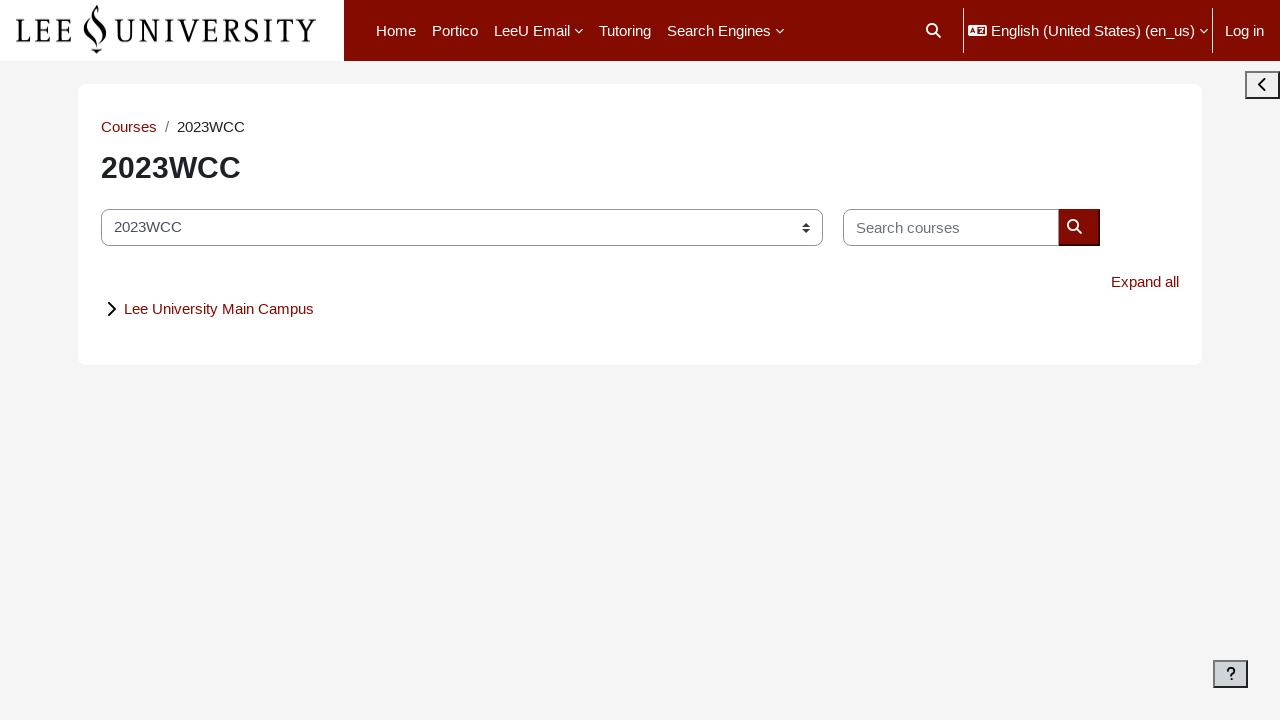

--- FILE ---
content_type: text/html; charset=utf-8
request_url: https://moodle.leeuniversity.edu/course/index.php?categoryid=4075&lang=en_us
body_size: 50749
content:
<!DOCTYPE html>

<html  dir="ltr" lang="en" xml:lang="en">
<head>
    <title>All courses | Home</title>
    <link rel="shortcut icon" href="https://moodle.leeuniversity.edu/theme/image.php/boost_union/theme/1762140098/favicon" />
    <style type="text/css">.admin_settingspage_tabs_with_tertiary .dropdown-toggle { font-size: 1.875rem !important; }
h2:has(+ .admin_settingspage_tabs_with_tertiary) { display: none; }</style><meta http-equiv="Content-Type" content="text/html; charset=utf-8" />
<meta name="keywords" content="moodle, All courses | Home" />
<link rel="stylesheet" type="text/css" href="https://moodle.leeuniversity.edu/theme/yui_combo.php?rollup/3.18.1/yui-moodlesimple.css" /><script id="firstthemesheet" type="text/css">/** Required in order to fix style inclusion problems in IE with YUI **/</script><link rel="stylesheet" type="text/css" href="https://moodle.leeuniversity.edu/theme/styles.php/boost_union/1762140098_1762140202/all" />
<link rel="stylesheet" type="text/css" href="https://moodle.leeuniversity.edu/course/format/onetopic/styles.php" />
<script>
//<![CDATA[
var M = {}; M.yui = {};
M.pageloadstarttime = new Date();
M.cfg = {"wwwroot":"https:\/\/moodle.leeuniversity.edu","apibase":"https:\/\/moodle.leeuniversity.edu\/r.php\/api","homeurl":{},"sesskey":"k6FAlVhskF","sessiontimeout":"14400","sessiontimeoutwarning":1200,"themerev":"1762140098","slasharguments":1,"theme":"boost_union","iconsystemmodule":"core\/icon_system_fontawesome","jsrev":"1762140099","admin":"admin","svgicons":true,"usertimezone":"America\/New_York","language":"en_us","courseId":1,"courseContextId":2,"contextid":2921188,"contextInstanceId":4075,"langrev":1765443970,"templaterev":"1762140099","siteId":1,"userId":0,"developerdebug":true};var yui1ConfigFn = function(me) {if(/-skin|reset|fonts|grids|base/.test(me.name)){me.type='css';me.path=me.path.replace(/\.js/,'.css');me.path=me.path.replace(/\/yui2-skin/,'/assets/skins/sam/yui2-skin')}};
var yui2ConfigFn = function(me) {var parts=me.name.replace(/^moodle-/,'').split('-'),component=parts.shift(),module=parts[0],min='-min';if(/-(skin|core)$/.test(me.name)){parts.pop();me.type='css';min=''}
if(module){var filename=parts.join('-');me.path=component+'/'+module+'/'+filename+min+'.'+me.type}else{me.path=component+'/'+component+'.'+me.type}};
YUI_config = {"debug":true,"base":"https:\/\/moodle.leeuniversity.edu\/lib\/yuilib\/3.18.1\/","comboBase":"https:\/\/moodle.leeuniversity.edu\/theme\/yui_combo.php?","combine":true,"filter":"RAW","insertBefore":"firstthemesheet","groups":{"yui2":{"base":"https:\/\/moodle.leeuniversity.edu\/lib\/yuilib\/2in3\/2.9.0\/build\/","comboBase":"https:\/\/moodle.leeuniversity.edu\/theme\/yui_combo.php?","combine":true,"ext":false,"root":"2in3\/2.9.0\/build\/","patterns":{"yui2-":{"group":"yui2","configFn":yui1ConfigFn}}},"moodle":{"name":"moodle","base":"https:\/\/moodle.leeuniversity.edu\/theme\/yui_combo.php?m\/1762140099\/","combine":true,"comboBase":"https:\/\/moodle.leeuniversity.edu\/theme\/yui_combo.php?","ext":false,"root":"m\/1762140099\/","patterns":{"moodle-":{"group":"moodle","configFn":yui2ConfigFn}},"filter":"DEBUG","modules":{"moodle-core-maintenancemodetimer":{"requires":["base","node"]},"moodle-core-blocks":{"requires":["base","node","io","dom","dd","dd-scroll","moodle-core-dragdrop","moodle-core-notification"]},"moodle-core-handlebars":{"condition":{"trigger":"handlebars","when":"after"}},"moodle-core-actionmenu":{"requires":["base","event","node-event-simulate"]},"moodle-core-event":{"requires":["event-custom"]},"moodle-core-chooserdialogue":{"requires":["base","panel","moodle-core-notification"]},"moodle-core-lockscroll":{"requires":["plugin","base-build"]},"moodle-core-notification":{"requires":["moodle-core-notification-dialogue","moodle-core-notification-alert","moodle-core-notification-confirm","moodle-core-notification-exception","moodle-core-notification-ajaxexception"]},"moodle-core-notification-dialogue":{"requires":["base","node","panel","escape","event-key","dd-plugin","moodle-core-widget-focusafterclose","moodle-core-lockscroll"]},"moodle-core-notification-alert":{"requires":["moodle-core-notification-dialogue"]},"moodle-core-notification-confirm":{"requires":["moodle-core-notification-dialogue"]},"moodle-core-notification-exception":{"requires":["moodle-core-notification-dialogue"]},"moodle-core-notification-ajaxexception":{"requires":["moodle-core-notification-dialogue"]},"moodle-core-dragdrop":{"requires":["base","node","io","dom","dd","event-key","event-focus","moodle-core-notification"]},"moodle-core_availability-form":{"requires":["base","node","event","event-delegate","panel","moodle-core-notification-dialogue","json"]},"moodle-course-categoryexpander":{"requires":["node","event-key"]},"moodle-course-management":{"requires":["base","node","io-base","moodle-core-notification-exception","json-parse","dd-constrain","dd-proxy","dd-drop","dd-delegate","node-event-delegate"]},"moodle-course-util":{"requires":["node"],"use":["moodle-course-util-base"],"submodules":{"moodle-course-util-base":{},"moodle-course-util-section":{"requires":["node","moodle-course-util-base"]},"moodle-course-util-cm":{"requires":["node","moodle-course-util-base"]}}},"moodle-course-dragdrop":{"requires":["base","node","io","dom","dd","dd-scroll","moodle-core-dragdrop","moodle-core-notification","moodle-course-coursebase","moodle-course-util"]},"moodle-form-shortforms":{"requires":["node","base","selector-css3","moodle-core-event"]},"moodle-form-dateselector":{"requires":["base","node","overlay","calendar"]},"moodle-question-chooser":{"requires":["moodle-core-chooserdialogue"]},"moodle-question-searchform":{"requires":["base","node"]},"moodle-availability_completion-form":{"requires":["base","node","event","moodle-core_availability-form"]},"moodle-availability_date-form":{"requires":["base","node","event","io","moodle-core_availability-form"]},"moodle-availability_grade-form":{"requires":["base","node","event","moodle-core_availability-form"]},"moodle-availability_group-form":{"requires":["base","node","event","moodle-core_availability-form"]},"moodle-availability_grouping-form":{"requires":["base","node","event","moodle-core_availability-form"]},"moodle-availability_profile-form":{"requires":["base","node","event","moodle-core_availability-form"]},"moodle-availability_relativedate-form":{"requires":["base","node","event","moodle-core_availability-form"]},"moodle-mod_assign-history":{"requires":["node","transition"]},"moodle-mod_attendance-groupfilter":{"requires":["base","node"]},"moodle-mod_hsuforum-article":{"requires":["base","node","event","router","core_rating","querystring","moodle-mod_hsuforum-io","moodle-mod_hsuforum-livelog"]},"moodle-mod_hsuforum-livelog":{"requires":["widget"]},"moodle-mod_hsuforum-io":{"requires":["base","io-base","io-form","io-upload-iframe","json-parse"]},"moodle-mod_quiz-toolboxes":{"requires":["base","node","event","event-key","io","moodle-mod_quiz-quizbase","moodle-mod_quiz-util-slot","moodle-core-notification-ajaxexception"]},"moodle-mod_quiz-questionchooser":{"requires":["moodle-core-chooserdialogue","moodle-mod_quiz-util","querystring-parse"]},"moodle-mod_quiz-quizbase":{"requires":["base","node"]},"moodle-mod_quiz-autosave":{"requires":["base","node","event","event-valuechange","node-event-delegate","io-form","datatype-date-format"]},"moodle-mod_quiz-util":{"requires":["node","moodle-core-actionmenu"],"use":["moodle-mod_quiz-util-base"],"submodules":{"moodle-mod_quiz-util-base":{},"moodle-mod_quiz-util-slot":{"requires":["node","moodle-mod_quiz-util-base"]},"moodle-mod_quiz-util-page":{"requires":["node","moodle-mod_quiz-util-base"]}}},"moodle-mod_quiz-dragdrop":{"requires":["base","node","io","dom","dd","dd-scroll","moodle-core-dragdrop","moodle-core-notification","moodle-mod_quiz-quizbase","moodle-mod_quiz-util-base","moodle-mod_quiz-util-page","moodle-mod_quiz-util-slot","moodle-course-util"]},"moodle-mod_quiz-modform":{"requires":["base","node","event"]},"moodle-message_airnotifier-toolboxes":{"requires":["base","node","io"]},"moodle-editor_atto-editor":{"requires":["node","transition","io","overlay","escape","event","event-simulate","event-custom","node-event-html5","node-event-simulate","yui-throttle","moodle-core-notification-dialogue","moodle-editor_atto-rangy","handlebars","timers","querystring-stringify"]},"moodle-editor_atto-plugin":{"requires":["node","base","escape","event","event-outside","handlebars","event-custom","timers","moodle-editor_atto-menu"]},"moodle-editor_atto-menu":{"requires":["moodle-core-notification-dialogue","node","event","event-custom"]},"moodle-editor_atto-rangy":{"requires":[]},"moodle-report_eventlist-eventfilter":{"requires":["base","event","node","node-event-delegate","datatable","autocomplete","autocomplete-filters"]},"moodle-report_loglive-fetchlogs":{"requires":["base","event","node","io","node-event-delegate"]},"moodle-gradereport_history-userselector":{"requires":["escape","event-delegate","event-key","handlebars","io-base","json-parse","moodle-core-notification-dialogue"]},"moodle-qbank_editquestion-chooser":{"requires":["moodle-core-chooserdialogue"]},"moodle-tool_lp-dragdrop-reorder":{"requires":["moodle-core-dragdrop"]},"moodle-assignfeedback_editpdf-editor":{"requires":["base","event","node","io","graphics","json","event-move","event-resize","transition","querystring-stringify-simple","moodle-core-notification-dialog","moodle-core-notification-alert","moodle-core-notification-warning","moodle-core-notification-exception","moodle-core-notification-ajaxexception"]},"moodle-atto_accessibilitychecker-button":{"requires":["color-base","moodle-editor_atto-plugin"]},"moodle-atto_accessibilityhelper-button":{"requires":["moodle-editor_atto-plugin"]},"moodle-atto_align-button":{"requires":["moodle-editor_atto-plugin"]},"moodle-atto_bold-button":{"requires":["moodle-editor_atto-plugin"]},"moodle-atto_charmap-button":{"requires":["moodle-editor_atto-plugin"]},"moodle-atto_clear-button":{"requires":["moodle-editor_atto-plugin"]},"moodle-atto_collapse-button":{"requires":["moodle-editor_atto-plugin"]},"moodle-atto_emojipicker-button":{"requires":["moodle-editor_atto-plugin"]},"moodle-atto_emoticon-button":{"requires":["moodle-editor_atto-plugin"]},"moodle-atto_equation-button":{"requires":["moodle-editor_atto-plugin","moodle-core-event","io","event-valuechange","tabview","array-extras"]},"moodle-atto_fullscreen-button":{"requires":["event-resize","moodle-editor_atto-plugin"]},"moodle-atto_h5p-button":{"requires":["moodle-editor_atto-plugin"]},"moodle-atto_html-beautify":{},"moodle-atto_html-codemirror":{"requires":["moodle-atto_html-codemirror-skin"]},"moodle-atto_html-button":{"requires":["promise","moodle-editor_atto-plugin","moodle-atto_html-beautify","moodle-atto_html-codemirror","event-valuechange"]},"moodle-atto_image-button":{"requires":["moodle-editor_atto-plugin"]},"moodle-atto_indent-button":{"requires":["moodle-editor_atto-plugin"]},"moodle-atto_italic-button":{"requires":["moodle-editor_atto-plugin"]},"moodle-atto_link-button":{"requires":["moodle-editor_atto-plugin"]},"moodle-atto_managefiles-button":{"requires":["moodle-editor_atto-plugin"]},"moodle-atto_managefiles-usedfiles":{"requires":["node","escape"]},"moodle-atto_media-button":{"requires":["moodle-editor_atto-plugin","moodle-form-shortforms"]},"moodle-atto_noautolink-button":{"requires":["moodle-editor_atto-plugin"]},"moodle-atto_orderedlist-button":{"requires":["moodle-editor_atto-plugin"]},"moodle-atto_recordrtc-button":{"requires":["moodle-editor_atto-plugin","moodle-atto_recordrtc-recording"]},"moodle-atto_recordrtc-recording":{"requires":["moodle-atto_recordrtc-button"]},"moodle-atto_rtl-button":{"requires":["moodle-editor_atto-plugin"]},"moodle-atto_strike-button":{"requires":["moodle-editor_atto-plugin"]},"moodle-atto_subscript-button":{"requires":["moodle-editor_atto-plugin"]},"moodle-atto_superscript-button":{"requires":["moodle-editor_atto-plugin"]},"moodle-atto_table-button":{"requires":["moodle-editor_atto-plugin","moodle-editor_atto-menu","event","event-valuechange"]},"moodle-atto_teamsmeeting-button":{"requires":["moodle-editor_atto-plugin"]},"moodle-atto_title-button":{"requires":["moodle-editor_atto-plugin"]},"moodle-atto_underline-button":{"requires":["moodle-editor_atto-plugin"]},"moodle-atto_undo-button":{"requires":["moodle-editor_atto-plugin"]},"moodle-atto_unorderedlist-button":{"requires":["moodle-editor_atto-plugin"]},"moodle-atto_wordimport-button":{"requires":["moodle-editor_atto-plugin"]}}},"gallery":{"name":"gallery","base":"https:\/\/moodle.leeuniversity.edu\/lib\/yuilib\/gallery\/","combine":true,"comboBase":"https:\/\/moodle.leeuniversity.edu\/theme\/yui_combo.php?","ext":false,"root":"gallery\/1762140099\/","patterns":{"gallery-":{"group":"gallery"}}}},"modules":{"core_filepicker":{"name":"core_filepicker","fullpath":"https:\/\/moodle.leeuniversity.edu\/lib\/javascript.php\/1762140099\/repository\/filepicker.js","requires":["base","node","node-event-simulate","json","async-queue","io-base","io-upload-iframe","io-form","yui2-treeview","panel","cookie","datatable","datatable-sort","resize-plugin","dd-plugin","escape","moodle-core_filepicker","moodle-core-notification-dialogue"]},"core_comment":{"name":"core_comment","fullpath":"https:\/\/moodle.leeuniversity.edu\/lib\/javascript.php\/1762140099\/comment\/comment.js","requires":["base","io-base","node","json","yui2-animation","overlay","escape"]}},"logInclude":[],"logExclude":[],"logLevel":null};
M.yui.loader = {modules: {}};

//]]>
</script>

<script src="https://ajax.googleapis.com/ajax/libs/jquery/3.7.1/jquery.min.js"></script>

<!-- <script>
function removeDisabled(){
 $("#page-user-editadvanced input#id_username.form-control").prop("disabled", false);
}
setInterval("removeDisabled()",100);
</script> 
-->
<script>
//Toggle Login Box
function hideLogin() {
  var x = document.getElementById("login");
  if (x.style.display === "none") {
    x.style.display = "block";
  } else {
    x.style.display = "none";
  }
}
</script><meta name="robots" content="noindex" />
    <meta name="viewport" content="width=device-width, initial-scale=1.0">
</head>
<body  id="page-course-index-category" class="format-site limitedwidth  path-course path-course-index chrome dir-ltr lang-en_us yui-skin-sam yui3-skin-sam moodle-leeuniversity-edu pagelayout-coursecategory course-1 context-2921188 category-4075 notloggedin theme uses-drawers nocourseindexcmicons backgroundimage theme_boost-union-footerbuttondesktop">
<div class="toast-wrapper mx-auto py-0 fixed-top" role="status" aria-live="polite"></div>
<div id="page-wrapper" class="d-print-block">

    <div>
    <a class="sr-only sr-only-focusable" href="#maincontent">Skip to main content</a>
</div><script src="https://moodle.leeuniversity.edu/lib/javascript.php/1762140099/lib/polyfills/polyfill.js"></script>
<script src="https://moodle.leeuniversity.edu/theme/yui_combo.php?rollup/3.18.1/yui-moodlesimple.js"></script><script src="https://moodle.leeuniversity.edu/lib/javascript.php/1762140099/lib/javascript-static.js"></script>
<script>
//<![CDATA[
document.body.className += ' jsenabled';
//]]>
</script>



    
    <nav class="navbar fixed-top navbar-light bg-white navbar-expand " aria-label="Site navigation">
        <div class="container-fluid">
            <button class="navbar-toggler aabtn d-block d-md-none px-1 my-1 border-0" data-toggler="drawers" data-action="toggle" data-target="theme_boost-drawers-primary">
                <span class="navbar-toggler-icon"></span>
                <span class="sr-only">Side panel</span>
            </button>
    
            <a href="https://moodle.leeuniversity.edu/" class="navbar-brand align-items-center m-0 me-4 p-0 aabtn   d-none d-md-flex  ">
    
                    <img src="https://moodle.leeuniversity.edu/pluginfile.php/1/theme_boost_union/logocompact/300x300/1762140098/Banner-Black%281%29.png" class="logo me-1" alt="Home">
            </a>
                <div class="primary-navigation">
                    <nav class="moremenu navigation">
                        <ul id="moremenu-693af2f9caa4d-navbar-nav" role="menubar" class="nav more-nav navbar-nav">
                                        <li data-key="home" class="nav-item " role="none" data-forceintomoremenu="false">
                                                    <a role="menuitem" class="nav-link  active "
                                                        href="https://moodle.leeuniversity.edu/"
                                                        
                                                        
                                                        aria-current="true"
                                                        data-disableactive="true"
                                                        
                                                    >
                                                        Home
                                                    </a>
                                        </li>
                                        <li data-key="" class="nav-item " role="none" data-forceintomoremenu="false">
                                                    <a role="menuitem" class="nav-link   "
                                                        href="https://leeuedu.sharepoint.com/"target="_blank"
                                                        
                                                        
                                                        
                                                        data-disableactive="true"
                                                        tabindex="-1"
                                                    >
                                                        Portico
                                                    </a>
                                        </li>
                                        <li class="dropdown theme-boost-union-smartmenu-carousel nav-item  " role="none" data-forceintomoremenu="false">
                                            <a class="dropdown-toggle nav-link  " id="drop-down-693af2f9ca95b" role="menuitem" data-toggle="dropdown"
                                                aria-haspopup="true" aria-expanded="false" href="#" aria-controls="drop-down-menu-693af2f9ca95b"
                                                
                                                
                                                
                                                tabindex="-1"
                                            >
                                                LeeU Email
                                            </a>
                                            <div class="dropdown-menu boost-union-moremenu" role="menu" id="drop-down-menu-693af2f9ca95b" aria-labelledby="drop-down-693af2f9ca95b">
                                                <div data-toggle="smartmenu-carousel" class="carousel slide" data-touch="false" data-interval="false" data-keyboard="false">
                                                    <div class="carousel-inner">
                                                                    <a class="dropdown-item " role="menuitem" href="http://www.leeu.edu"target="_blank" 
                                                                        
                                                                        
                                                                        data-disableactive="true"
                                                                        tabindex="-1"
                                                                    >
                                                                        Student Email
                                                                    </a>
                                                                    <a class="dropdown-item " role="menuitem" href="http://mail.office365.com"target="_blank" 
                                                                        
                                                                        
                                                                        data-disableactive="true"
                                                                        tabindex="-1"
                                                                    >
                                                                        Faculty Email
                                                                    </a>
                                                    </div>
                                                </div>
                                            </div>
                                        </li>
                                        <li data-key="" class="nav-item " role="none" data-forceintomoremenu="false">
                                                    <a role="menuitem" class="nav-link   "
                                                        href="https://www.leeuniversity.edu/student-success/support/"target="_blank"
                                                        
                                                        
                                                        
                                                        data-disableactive="true"
                                                        tabindex="-1"
                                                    >
                                                        Tutoring
                                                    </a>
                                        </li>
                                        <li class="dropdown theme-boost-union-smartmenu-carousel nav-item  " role="none" data-forceintomoremenu="false">
                                            <a class="dropdown-toggle nav-link  " id="drop-down-693af2f9ca998" role="menuitem" data-toggle="dropdown"
                                                aria-haspopup="true" aria-expanded="false" href="#" aria-controls="drop-down-menu-693af2f9ca998"
                                                
                                                
                                                
                                                tabindex="-1"
                                            >
                                                Search Engines
                                            </a>
                                            <div class="dropdown-menu boost-union-moremenu" role="menu" id="drop-down-menu-693af2f9ca998" aria-labelledby="drop-down-693af2f9ca998">
                                                <div data-toggle="smartmenu-carousel" class="carousel slide" data-touch="false" data-interval="false" data-keyboard="false">
                                                    <div class="carousel-inner">
                                                                    <a class="dropdown-item " role="menuitem" href="http://bing.com"target="_blank" 
                                                                        
                                                                        
                                                                        data-disableactive="true"
                                                                        tabindex="-1"
                                                                    >
                                                                        Bing
                                                                    </a>
                                                                    <a class="dropdown-item " role="menuitem" href="http://google.com"target="_blank" 
                                                                        
                                                                        
                                                                        data-disableactive="true"
                                                                        tabindex="-1"
                                                                    >
                                                                        Google
                                                                    </a>
                                                                    <a class="dropdown-item " role="menuitem" href="http://yahoo.com"target="_blank" 
                                                                        
                                                                        
                                                                        data-disableactive="true"
                                                                        tabindex="-1"
                                                                    >
                                                                        Yahoo
                                                                    </a>
                                                    </div>
                                                </div>
                                            </div>
                                        </li>
                                <li role="none" class="nav-item dropdown dropdownmoremenu d-none" data-region="morebutton">
                                    <a class="dropdown-toggle nav-link " href="#" id="moremenu-dropdown-693af2f9caa4d" role="menuitem" data-toggle="dropdown" aria-haspopup="true" aria-expanded="false" tabindex="-1">
                                        More
                                    </a>
                                    <ul class="dropdown-menu dropdown-menu-left" data-region="moredropdown" aria-labelledby="moremenu-dropdown-693af2f9caa4d" role="menu">
                                    </ul>
                                </li>
                        </ul>
                    </nav>
                </div>
    
            <ul class="navbar-nav d-none d-md-flex my-1 px-1">
                <!-- page_heading_menu -->
                
            </ul>
    
            <div id="usernavigation" class="navbar-nav ms-auto h-100">
                    <div id="searchinput-navbar-693af2f9cdb2f693af2f9b3ed08" class="simplesearchform">
    <div class="collapse" id="searchform-navbar">
        <form autocomplete="off" action="https://moodle.leeuniversity.edu/search/index.php" method="get" accept-charset="utf-8" class="mform d-flex flex-wrap align-items-center searchform-navbar">
                <input type="hidden" name="context" value="2921188">
            <div class="input-group" role="group" aria-labelledby="searchgrouplabel-693af2f9cdb2f693af2f9b3ed08">
                    <span id="searchgrouplabel-693af2f9cdb2f693af2f9b3ed08" class="sr-only">Site-wide search</span>
                <label for="searchinput-693af2f9cdb2f693af2f9b3ed08">
                    <span class="sr-only">Search</span>
                </label>
                    <input type="text"
                       id="searchinput-693af2f9cdb2f693af2f9b3ed08"
                       class="form-control withclear"
                       placeholder="Search"
                       aria-label="Search"
                       name="q"
                       data-region="input"
                       autocomplete="off"
                    >
                    <a class="btn btn-close"
                        data-action="closesearch"
                        data-toggle="collapse"
                        href="#searchform-navbar"
                        role="button"
                        title="Close"
                    >
                        <i class="icon fa fa-xmark fa-fw " aria-hidden="true" ></i>
                        <span class="sr-only">Close</span>
                    </a>
                <div class="input-group-append">
                    <button type="submit" class="btn btn-submit" data-action="submit" title="Perform search">
                        <i class="icon fa fa-magnifying-glass fa-fw " aria-hidden="true" ></i>
                        <span class="sr-only">Perform search</span>
                    </button>
                </div>
            </div>
        </form>
    </div>
    <a
        class="btn btn-open rounded-0 nav-link"
        data-toggle="collapse"
        data-action="opensearch"
        href="#searchform-navbar"
        role="button"
        aria-expanded="false"
        aria-controls="searchform-navbar"
        title="Toggle search input"
    >
        <i class="icon fa fa-magnifying-glass fa-fw " aria-hidden="true" ></i>
        <span class="sr-only">Toggle search input</span>
    </a>
</div>
                    <div class="divider border-start h-75 align-self-center mx-1"></div>
                    <div class="langmenu">
                        <div class="dropdown show">
                            <a href="#" role="button" id="lang-menu-toggle" data-toggle="dropdown" aria-label="Language" aria-haspopup="true" aria-controls="lang-action-menu" class="btn dropdown-toggle">
                                <i class="icon fa fa-language fa-fw me-1" aria-hidden="true"></i>
                                <span class="langbutton">
                                    English (United States) ‎(en_us)‎
                                </span>
                                <b class="caret"></b>
                            </a>
                            <div role="menu" aria-labelledby="lang-menu-toggle" id="lang-action-menu" class="dropdown-menu dropdown-menu-right">
                                        <a href="https://moodle.leeuniversity.edu/course/index.php?categoryid=4075&amp;lang=en" class="dropdown-item ps-5" role="menuitem" 
                                                lang="en" >
                                            English ‎(en)‎
                                        </a>
                                        <a href="#" class="dropdown-item ps-5" role="menuitem" aria-current="true"
                                                >
                                            English (United States) ‎(en_us)‎
                                        </a>
                                        <a href="https://moodle.leeuniversity.edu/course/index.php?categoryid=4075&amp;lang=la" class="dropdown-item ps-5" role="menuitem" 
                                                lang="la" >
                                            Latin ‎(la)‎
                                        </a>
                            </div>
                        </div>
                    </div>
                    <div class="divider border-start h-75 align-self-center mx-1"></div>
                
                <div class="d-flex align-items-stretch usermenu-container" data-region="usermenu">
                        <div class="usermenu">
                                <span class="login ps-2">
                                        <a href="https://moodle.leeuniversity.edu/login/index.php">Log in</a>
                                </span>
                        </div>
                </div>
                
    
            </div>
        </div>
    </nav>
    
<div  class="drawer   drawer-left  drawer-primary d-print-none not-initialized" data-region="fixed-drawer" id="theme_boost-drawers-primary" data-preference="" data-state="show-drawer-primary" data-forceopen="0" data-close-on-resize="1">
    <div class="drawerheader">
        <button
            class="btn drawertoggle icon-no-margin hidden"
            data-toggler="drawers"
            data-action="closedrawer"
            data-target="theme_boost-drawers-primary"
            data-toggle="tooltip"
            data-placement="right"
            title="Close drawer"
        >
            <i class="icon fa fa-xmark fa-fw " aria-hidden="true" ></i>
        </button>
        <a
            href="https://moodle.leeuniversity.edu/"
            title="Home"
            data-region="site-home-link"
            class="aabtn text-reset d-flex align-items-center py-1 h-100 d-md-none"
        >
                        <img src="https://moodle.leeuniversity.edu/pluginfile.php/1/theme_boost_union/logocompact/300x300/1762140098/Banner-Black%281%29.png" class="logo py-1 h-100" alt="Home">

        </a>
        <div class="drawerheadercontent hidden">
            
        </div>
    </div>
    <div class="drawercontent drag-container" data-usertour="scroller">
                <div class="list-group">
                <a href="https://moodle.leeuniversity.edu/"  class=" list-group-item list-group-item-action active " aria-current="true" >
                    Home
                </a>
                <a href="https://leeuedu.sharepoint.com/"target="_blank"  class=" list-group-item list-group-item-action  "  >
                    Portico
                </a>
                    
                    <a id="drop-down-2" href="#" class=" list-group-item list-group-item-action icons-collapse-expand collapsed d-flex" title="" data-toggle="collapse" data-target="#drop-down-menu-2" aria-expanded="false" aria-controls="drop-down-menu-2">
                        LeeU Email
                        <span class="ms-auto expanded-icon icon-no-margin mx-2">
                            <i class="icon fa fa-chevron-down fa-fw " aria-hidden="true" ></i>
                            <span class="sr-only">
                                Collapse
                            </span>
                        </span>
                        <span class="ms-auto collapsed-icon icon-no-margin mx-2">
                            <i class="icon fa fa-chevron-right fa-fw " aria-hidden="true" ></i>
                            <span class="sr-only">
                                Expand
                            </span>
                        </span>
                    </a>
                    <div class="collapse list-group-item p-0 border-0" role="menu" id="drop-down-menu-2" aria-labelledby="drop-down-2">
                            <!-- Third level child support - Custom -->
                    
                                    <a href="http://www.leeu.edu"target="_blank"  class="ps-5 bg-light list-group-item list-group-item-action " >
                    
                                        Student Email
                                    </a>
                    
                            <!-- Third level child support - Custom -->
                    
                                    <a href="http://mail.office365.com"target="_blank"  class="ps-5 bg-light list-group-item list-group-item-action " >
                    
                                        Faculty Email
                                    </a>
                    
                    </div>
                <a href="https://www.leeuniversity.edu/student-success/support/"target="_blank"  class=" list-group-item list-group-item-action  "  >
                    Tutoring
                </a>
                    
                    <a id="drop-down-6" href="#" class=" list-group-item list-group-item-action icons-collapse-expand collapsed d-flex" title="" data-toggle="collapse" data-target="#drop-down-menu-6" aria-expanded="false" aria-controls="drop-down-menu-6">
                        Search Engines
                        <span class="ms-auto expanded-icon icon-no-margin mx-2">
                            <i class="icon fa fa-chevron-down fa-fw " aria-hidden="true" ></i>
                            <span class="sr-only">
                                Collapse
                            </span>
                        </span>
                        <span class="ms-auto collapsed-icon icon-no-margin mx-2">
                            <i class="icon fa fa-chevron-right fa-fw " aria-hidden="true" ></i>
                            <span class="sr-only">
                                Expand
                            </span>
                        </span>
                    </a>
                    <div class="collapse list-group-item p-0 border-0" role="menu" id="drop-down-menu-6" aria-labelledby="drop-down-6">
                            <!-- Third level child support - Custom -->
                    
                                    <a href="http://bing.com"target="_blank"  class="ps-5 bg-light list-group-item list-group-item-action " >
                    
                                        Bing
                                    </a>
                    
                            <!-- Third level child support - Custom -->
                    
                                    <a href="http://google.com"target="_blank"  class="ps-5 bg-light list-group-item list-group-item-action " >
                    
                                        Google
                                    </a>
                    
                            <!-- Third level child support - Custom -->
                    
                                    <a href="http://yahoo.com"target="_blank"  class="ps-5 bg-light list-group-item list-group-item-action " >
                    
                                        Yahoo
                                    </a>
                    
                    </div>
        </div>

    </div>
</div>
        <div  class="drawer drawer-right d-print-none not-initialized" data-region="fixed-drawer" id="theme_boost-drawers-blocks" data-preference="drawer-open-block" data-state="show-drawer-right" data-forceopen="" data-close-on-resize="1">
    <div class="drawerheader">
        <button
            class="btn drawertoggle icon-no-margin hidden"
            data-toggler="drawers"
            data-action="closedrawer"
            data-target="theme_boost-drawers-blocks"
            data-toggle="tooltip"
            data-placement="left"
            title="Close block drawer"
        >
            <i class="icon fa fa-xmark fa-fw " aria-hidden="true" ></i>
        </button>
        <a
            href="https://moodle.leeuniversity.edu/"
            title="Home"
            data-region="site-home-link"
            class="aabtn text-reset d-flex align-items-center py-1 h-100 d-md-none"
        >
            
        </a>
        <div class="drawerheadercontent hidden">
            
        </div>
    </div>
    <div class="drawercontent drag-container" data-usertour="scroller">
                        <div class="d-print-none">
                    
                    <aside id="block-region-side-pre" class="block-region" data-blockregion="side-pre" data-droptarget="1" aria-labelledby="side-pre-block-region-heading"><h2 class="sr-only" id="side-pre-block-region-heading">Blocks</h2><section id="inst612563"
     class=" block_html block  card mb-3"
     role="region"
     data-block="html"
     data-instance-id="612563"
        aria-label="Text"
>

    <div class="card-body p-3">



        <div class="card-text content mt-3">
            <div class="no-overflow"><table border="0" cellpadding="3">
<tbody>
<tr>
<td valign="top">
<p><img class="img-fluid" style="display: block; margin-left: auto; margin-right: auto; width: 55%;" src="https://moodle.leeuniversity.edu/pluginfile.php/3322072/block_html/content/GWP_Convocation-Scott%20Shepard_1-26-21-18_01.jpg" alt="Chapel Image"></p>
<h5 style="text-align: center;"><strong>Lee University Chapel every Tuesday and Thursday at 10:40AM Eastern Time </strong><strong>during the academic year.</strong></h5>
<h5 style="text-align: center;"><strong>Click the image below to join the live stream.</strong></h5>
<p style="text-align: center;"><a href="https://vimeo.com/showcase/9030944" target="_blank" rel="noopener"><strong><img class="img-fluid" src="https://moodle.leeuniversity.edu/pluginfile.php/3322072/block_html/content/Chapel%20Button%201%20%282%29.png" alt="Live Stream Icon" width="265"></strong></a></p>
</td>
</tr>
</tbody>
</table></div>
            <div class="footer"></div>
            
        </div>

    </div>

</section></aside>
                </div>

    </div>
</div>


    <div id="page" data-region="mainpage" data-usertour="scroller" class="drawers   drag-container">



        <div class="main-inner-wrapper main-inner-outside-none main-inner-outside-nextmaincontent">

        <div id="topofscroll" class="main-inner">
            <div class="drawer-toggles d-flex">
                    <div class="drawer-toggler drawer-right-toggle ms-auto d-print-none">
                        <button
                            class="btn icon-no-margin"
                            data-toggler="drawers"
                            data-action="toggle"
                            data-target="theme_boost-drawers-blocks"
                            data-toggle="tooltip"
                            data-placement="right"
                            title="Open block drawer"
                        >
                            <span class="sr-only">Open block drawer</span>
                            <span class="dir-rtl-hide"><i class="icon fa fa-chevron-left fa-fw " aria-hidden="true" ></i></span>
                            <span class="dir-ltr-hide"><i class="icon fa fa-chevron-right fa-fw " aria-hidden="true" ></i></span>
                        </button>
                    </div>
            </div>
            
            
            <header id="page-header" class="header-maxwidth d-print-none">
    <div class="w-100">
        <div class="d-flex flex-wrap">
            <div id="page-navbar">
                <nav aria-label="Navigation bar">
    <ol class="breadcrumb">
                <li class="breadcrumb-item">
                    <a href="https://moodle.leeuniversity.edu/course/index.php"
                        
                        
                        
                    >
                        Courses
                    </a>
                </li>
        
                <li class="breadcrumb-item">
                    <span >
                        2023WCC
                    </span>
                </li>
        </ol>
</nav>
            </div>
            <div class="ms-auto d-flex">
                
            </div>
            <div id="course-header">
                
            </div>
        </div>
                <div class="d-flex align-items-center">
                        <div class="me-auto">
                            <div class="page-context-header d-flex flex-wrap align-items-center mb-2">
    <div class="page-header-headings">
        <h1 class="h2 mb-0">2023WCC</h1>
    </div>
</div>
                        </div>
                    <div class="header-actions-container ms-auto" data-region="header-actions-container">
                    </div>
                </div>
    </div>
</header>
            <div id="page-content" class="pb-3 d-print-block">
                <div id="region-main-box">
                    <div id="region-main">

                        <span class="notifications" id="user-notifications"></span>
                        
                        <div role="main"><span id="maincontent"></span><span></span><div class="container-fluid tertiary-navigation" id="action_bar">
    <div class="row">
            <div class="navitem">
                <div class="urlselect text-truncate w-100">
                    <form method="post" action="https://moodle.leeuniversity.edu/course/jumpto.php" class="d-flex flex-wrap align-items-center" id="url_select_f693af2f9b3ed01">
                        <input type="hidden" name="sesskey" value="k6FAlVhskF">
                            <label for="url_select693af2f9b3ed02" class="sr-only">
                                Course categories
                            </label>
                        <select  id="url_select693af2f9b3ed02" class="custom-select urlselect text-truncate w-100" name="jump"
                                 >
                                    <option value="/course/index.php?categoryid=5185"  >2026SS</option>
                                    <option value="/course/index.php?categoryid=5192"  >2026SS / Lee University Main Campus</option>
                                    <option value="/course/index.php?categoryid=5200"  >2026SS / Lee University Main Campus / School of Theology &amp; Ministry</option>
                                    <option value="/course/index.php?categoryid=5201"  >2026SS / Lee University Main Campus / School of Theology &amp; Ministry / Theology &amp; Ministry</option>
                                    <option value="/course/index.php?categoryid=5198"  >2026SS / Lee University Main Campus / School of Nursing</option>
                                    <option value="/course/index.php?categoryid=5199"  >2026SS / Lee University Main Campus / School of Nursing / Department of Nursing</option>
                                    <option value="/course/index.php?categoryid=5196"  >2026SS / Lee University Main Campus / School of Music</option>
                                    <option value="/course/index.php?categoryid=5197"  >2026SS / Lee University Main Campus / School of Music / Music Performance Studies</option>
                                    <option value="/course/index.php?categoryid=5193"  >2026SS / Lee University Main Campus / College of Arts &amp; Sciences</option>
                                    <option value="/course/index.php?categoryid=5195"  >2026SS / Lee University Main Campus / College of Arts &amp; Sciences / Communication Arts</option>
                                    <option value="/course/index.php?categoryid=5194"  >2026SS / Lee University Main Campus / College of Arts &amp; Sciences / Behavioral &amp; Social Sciences</option>
                                    <option value="/course/index.php?categoryid=5189"  >2026SS / Lee U Campus Online</option>
                                    <option value="/course/index.php?categoryid=5190"  >2026SS / Lee U Campus Online / College of Arts &amp; Sciences</option>
                                    <option value="/course/index.php?categoryid=5191"  >2026SS / Lee U Campus Online / College of Arts &amp; Sciences / Language and Literature</option>
                                    <option value="/course/index.php?categoryid=5186"  >2026SS / Lee Online</option>
                                    <option value="/course/index.php?categoryid=5187"  >2026SS / Lee Online / School of Theology &amp; Ministry</option>
                                    <option value="/course/index.php?categoryid=5188"  >2026SS / Lee Online / School of Theology &amp; Ministry / Theology &amp; Ministry</option>
                                    <option value="/course/index.php?categoryid=5100"  >2026SP</option>
                                    <option value="/course/index.php?categoryid=5181"  >2026SP / Zoom Virtual Campus</option>
                                    <option value="/course/index.php?categoryid=5182"  >2026SP / Zoom Virtual Campus / College of Arts &amp; Sciences</option>
                                    <option value="/course/index.php?categoryid=5184"  >2026SP / Zoom Virtual Campus / College of Arts &amp; Sciences / Natural Sciences</option>
                                    <option value="/course/index.php?categoryid=5183"  >2026SP / Zoom Virtual Campus / College of Arts &amp; Sciences / Behavioral &amp; Social Sciences</option>
                                    <option value="/course/index.php?categoryid=5155"  >2026SP / Lee University Main Campus</option>
                                    <option value="/course/index.php?categoryid=5179"  >2026SP / Lee University Main Campus / School of Theology &amp; Ministry</option>
                                    <option value="/course/index.php?categoryid=5180"  >2026SP / Lee University Main Campus / School of Theology &amp; Ministry / Theology &amp; Ministry</option>
                                    <option value="/course/index.php?categoryid=5176"  >2026SP / Lee University Main Campus / School of Religion</option>
                                    <option value="/course/index.php?categoryid=5178"  >2026SP / Lee University Main Campus / School of Religion / Theology</option>
                                    <option value="/course/index.php?categoryid=5177"  >2026SP / Lee University Main Campus / School of Religion / School of Theology and Ministr</option>
                                    <option value="/course/index.php?categoryid=5174"  >2026SP / Lee University Main Campus / School of Nursing</option>
                                    <option value="/course/index.php?categoryid=5175"  >2026SP / Lee University Main Campus / School of Nursing / Department of Nursing</option>
                                    <option value="/course/index.php?categoryid=5171"  >2026SP / Lee University Main Campus / School of Music</option>
                                    <option value="/course/index.php?categoryid=5173"  >2026SP / Lee University Main Campus / School of Music / School of Music</option>
                                    <option value="/course/index.php?categoryid=5172"  >2026SP / Lee University Main Campus / School of Music / Music Performance Studies</option>
                                    <option value="/course/index.php?categoryid=5169"  >2026SP / Lee University Main Campus / School of Business</option>
                                    <option value="/course/index.php?categoryid=5170"  >2026SP / Lee University Main Campus / School of Business / Undergraduate Business Program</option>
                                    <option value="/course/index.php?categoryid=5165"  >2026SP / Lee University Main Campus / General Studies</option>
                                    <option value="/course/index.php?categoryid=5168"  >2026SP / Lee University Main Campus / General Studies / Service Learning</option>
                                    <option value="/course/index.php?categoryid=5167"  >2026SP / Lee University Main Campus / General Studies / General Academic</option>
                                    <option value="/course/index.php?categoryid=5166"  >2026SP / Lee University Main Campus / General Studies / Academic Testing</option>
                                    <option value="/course/index.php?categoryid=5162"  >2026SP / Lee University Main Campus / College of Education</option>
                                    <option value="/course/index.php?categoryid=5164"  >2026SP / Lee University Main Campus / College of Education / Health, Ex.Science, Sec.Educ.</option>
                                    <option value="/course/index.php?categoryid=5163"  >2026SP / Lee University Main Campus / College of Education / Early Child., Elem., Spec.Educ</option>
                                    <option value="/course/index.php?categoryid=5156"  >2026SP / Lee University Main Campus / College of Arts &amp; Sciences</option>
                                    <option value="/course/index.php?categoryid=5161"  >2026SP / Lee University Main Campus / College of Arts &amp; Sciences / Mathematical Sciences</option>
                                    <option value="/course/index.php?categoryid=5160"  >2026SP / Lee University Main Campus / College of Arts &amp; Sciences / Language and Literature</option>
                                    <option value="/course/index.php?categoryid=5159"  >2026SP / Lee University Main Campus / College of Arts &amp; Sciences / History &amp; Political Science</option>
                                    <option value="/course/index.php?categoryid=5158"  >2026SP / Lee University Main Campus / College of Arts &amp; Sciences / Communication Arts</option>
                                    <option value="/course/index.php?categoryid=5157"  >2026SP / Lee University Main Campus / College of Arts &amp; Sciences / Behavioral &amp; Social Sciences</option>
                                    <option value="/course/index.php?categoryid=5136"  >2026SP / Lee U Campus Online</option>
                                    <option value="/course/index.php?categoryid=5153"  >2026SP / Lee U Campus Online / School of Theology &amp; Ministry</option>
                                    <option value="/course/index.php?categoryid=5154"  >2026SP / Lee U Campus Online / School of Theology &amp; Ministry / Theology &amp; Ministry</option>
                                    <option value="/course/index.php?categoryid=5151"  >2026SP / Lee U Campus Online / School of Nursing</option>
                                    <option value="/course/index.php?categoryid=5152"  >2026SP / Lee U Campus Online / School of Nursing / Department of Nursing</option>
                                    <option value="/course/index.php?categoryid=5149"  >2026SP / Lee U Campus Online / School of Music</option>
                                    <option value="/course/index.php?categoryid=5150"  >2026SP / Lee U Campus Online / School of Music / School of Music</option>
                                    <option value="/course/index.php?categoryid=5147"  >2026SP / Lee U Campus Online / School of Business</option>
                                    <option value="/course/index.php?categoryid=5148"  >2026SP / Lee U Campus Online / School of Business / Undergraduate Business Program</option>
                                    <option value="/course/index.php?categoryid=5144"  >2026SP / Lee U Campus Online / College of Education</option>
                                    <option value="/course/index.php?categoryid=5146"  >2026SP / Lee U Campus Online / College of Education / Health, Ex.Science, Sec.Educ.</option>
                                    <option value="/course/index.php?categoryid=5145"  >2026SP / Lee U Campus Online / College of Education / Early Child., Elem., Spec.Educ</option>
                                    <option value="/course/index.php?categoryid=5137"  >2026SP / Lee U Campus Online / College of Arts &amp; Sciences</option>
                                    <option value="/course/index.php?categoryid=5143"  >2026SP / Lee U Campus Online / College of Arts &amp; Sciences / Natural Sciences</option>
                                    <option value="/course/index.php?categoryid=5142"  >2026SP / Lee U Campus Online / College of Arts &amp; Sciences / Mathematical Sciences</option>
                                    <option value="/course/index.php?categoryid=5141"  >2026SP / Lee U Campus Online / College of Arts &amp; Sciences / Language and Literature</option>
                                    <option value="/course/index.php?categoryid=5140"  >2026SP / Lee U Campus Online / College of Arts &amp; Sciences / History &amp; Political Science</option>
                                    <option value="/course/index.php?categoryid=5139"  >2026SP / Lee U Campus Online / College of Arts &amp; Sciences / Communication Arts</option>
                                    <option value="/course/index.php?categoryid=5138"  >2026SP / Lee U Campus Online / College of Arts &amp; Sciences / Behavioral &amp; Social Sciences</option>
                                    <option value="/course/index.php?categoryid=5121"  >2026SP / Lee U Campus Main</option>
                                    <option value="/course/index.php?categoryid=5134"  >2026SP / Lee U Campus Main / School of Nursing</option>
                                    <option value="/course/index.php?categoryid=5135"  >2026SP / Lee U Campus Main / School of Nursing / Department of Nursing</option>
                                    <option value="/course/index.php?categoryid=5132"  >2026SP / Lee U Campus Main / School of Business</option>
                                    <option value="/course/index.php?categoryid=5133"  >2026SP / Lee U Campus Main / School of Business / Undergraduate Business Program</option>
                                    <option value="/course/index.php?categoryid=5130"  >2026SP / Lee U Campus Main / General Studies</option>
                                    <option value="/course/index.php?categoryid=5131"  >2026SP / Lee U Campus Main / General Studies / Service Learning</option>
                                    <option value="/course/index.php?categoryid=5127"  >2026SP / Lee U Campus Main / College of Education</option>
                                    <option value="/course/index.php?categoryid=5129"  >2026SP / Lee U Campus Main / College of Education / Health, Ex.Science, Sec.Educ.</option>
                                    <option value="/course/index.php?categoryid=5128"  >2026SP / Lee U Campus Main / College of Education / Early Child., Elem., Spec.Educ</option>
                                    <option value="/course/index.php?categoryid=5122"  >2026SP / Lee U Campus Main / College of Arts &amp; Sciences</option>
                                    <option value="/course/index.php?categoryid=5126"  >2026SP / Lee U Campus Main / College of Arts &amp; Sciences / Natural Sciences</option>
                                    <option value="/course/index.php?categoryid=5125"  >2026SP / Lee U Campus Main / College of Arts &amp; Sciences / Mathematical Sciences</option>
                                    <option value="/course/index.php?categoryid=5124"  >2026SP / Lee U Campus Main / College of Arts &amp; Sciences / Communication Arts</option>
                                    <option value="/course/index.php?categoryid=5123"  >2026SP / Lee U Campus Main / College of Arts &amp; Sciences / Behavioral &amp; Social Sciences</option>
                                    <option value="/course/index.php?categoryid=5109"  >2026SP / Lee Online</option>
                                    <option value="/course/index.php?categoryid=5119"  >2026SP / Lee Online / School of Theology &amp; Ministry</option>
                                    <option value="/course/index.php?categoryid=5120"  >2026SP / Lee Online / School of Theology &amp; Ministry / Theology &amp; Ministry</option>
                                    <option value="/course/index.php?categoryid=5117"  >2026SP / Lee Online / School of Nursing</option>
                                    <option value="/course/index.php?categoryid=5118"  >2026SP / Lee Online / School of Nursing / Department of Nursing</option>
                                    <option value="/course/index.php?categoryid=5115"  >2026SP / Lee Online / School of Business</option>
                                    <option value="/course/index.php?categoryid=5116"  >2026SP / Lee Online / School of Business / Undergraduate Business Program</option>
                                    <option value="/course/index.php?categoryid=5113"  >2026SP / Lee Online / College of Education</option>
                                    <option value="/course/index.php?categoryid=5114"  >2026SP / Lee Online / College of Education / Early Child., Elem., Spec.Educ</option>
                                    <option value="/course/index.php?categoryid=5110"  >2026SP / Lee Online / College of Arts &amp; Sciences</option>
                                    <option value="/course/index.php?categoryid=5112"  >2026SP / Lee Online / College of Arts &amp; Sciences / Natural Sciences</option>
                                    <option value="/course/index.php?categoryid=5111"  >2026SP / Lee Online / College of Arts &amp; Sciences / Communication Arts</option>
                                    <option value="/course/index.php?categoryid=5104"  >2026SP / Hybrid Rotation</option>
                                    <option value="/course/index.php?categoryid=5107"  >2026SP / Hybrid Rotation / School of Nursing</option>
                                    <option value="/course/index.php?categoryid=5108"  >2026SP / Hybrid Rotation / School of Nursing / Department of Nursing</option>
                                    <option value="/course/index.php?categoryid=5105"  >2026SP / Hybrid Rotation / College of Arts &amp; Sciences</option>
                                    <option value="/course/index.php?categoryid=5106"  >2026SP / Hybrid Rotation / College of Arts &amp; Sciences / Behavioral &amp; Social Sciences</option>
                                    <option value="/course/index.php?categoryid=5101"  >2026SP / Distance</option>
                                    <option value="/course/index.php?categoryid=5102"  >2026SP / Distance / College of Arts &amp; Sciences</option>
                                    <option value="/course/index.php?categoryid=5103"  >2026SP / Distance / College of Arts &amp; Sciences / Natural Sciences</option>
                                    <option value="/course/index.php?categoryid=5096"  >2026SI</option>
                                    <option value="/course/index.php?categoryid=5097"  >2026SI / Lee University Main Campus</option>
                                    <option value="/course/index.php?categoryid=5098"  >2026SI / Lee University Main Campus / College of Arts &amp; Sciences</option>
                                    <option value="/course/index.php?categoryid=5099"  >2026SI / Lee University Main Campus / College of Arts &amp; Sciences / Behavioral &amp; Social Sciences</option>
                                    <option value="/course/index.php?categoryid=5077"  >2026S3</option>
                                    <option value="/course/index.php?categoryid=5088"  >2026S3 / Lee University Main Campus</option>
                                    <option value="/course/index.php?categoryid=5094"  >2026S3 / Lee University Main Campus / School of Theology &amp; Ministry</option>
                                    <option value="/course/index.php?categoryid=5095"  >2026S3 / Lee University Main Campus / School of Theology &amp; Ministry / Theology &amp; Ministry</option>
                                    <option value="/course/index.php?categoryid=5091"  >2026S3 / Lee University Main Campus / College of Education</option>
                                    <option value="/course/index.php?categoryid=5093"  >2026S3 / Lee University Main Campus / College of Education / Health, Ex.Science, Sec.Educ.</option>
                                    <option value="/course/index.php?categoryid=5092"  >2026S3 / Lee University Main Campus / College of Education / Early Child., Elem., Spec.Educ</option>
                                    <option value="/course/index.php?categoryid=5089"  >2026S3 / Lee University Main Campus / College of Arts &amp; Sciences</option>
                                    <option value="/course/index.php?categoryid=5090"  >2026S3 / Lee University Main Campus / College of Arts &amp; Sciences / Behavioral &amp; Social Sciences</option>
                                    <option value="/course/index.php?categoryid=5085"  >2026S3 / Lee U Campus Online</option>
                                    <option value="/course/index.php?categoryid=5086"  >2026S3 / Lee U Campus Online / College of Arts &amp; Sciences</option>
                                    <option value="/course/index.php?categoryid=5087"  >2026S3 / Lee U Campus Online / College of Arts &amp; Sciences / Language and Literature</option>
                                    <option value="/course/index.php?categoryid=5081"  >2026S3 / Lee U Campus Main</option>
                                    <option value="/course/index.php?categoryid=5082"  >2026S3 / Lee U Campus Main / College of Education</option>
                                    <option value="/course/index.php?categoryid=5084"  >2026S3 / Lee U Campus Main / College of Education / Health, Ex.Science, Sec.Educ.</option>
                                    <option value="/course/index.php?categoryid=5083"  >2026S3 / Lee U Campus Main / College of Education / Early Child., Elem., Spec.Educ</option>
                                    <option value="/course/index.php?categoryid=5078"  >2026S3 / Lee Online</option>
                                    <option value="/course/index.php?categoryid=5079"  >2026S3 / Lee Online / College of Arts &amp; Sciences</option>
                                    <option value="/course/index.php?categoryid=5080"  >2026S3 / Lee Online / College of Arts &amp; Sciences / Natural Sciences</option>
                                    <option value="/course/index.php?categoryid=5056"  >2026S2</option>
                                    <option value="/course/index.php?categoryid=5066"  >2026S2 / Lee University Main Campus</option>
                                    <option value="/course/index.php?categoryid=5075"  >2026S2 / Lee University Main Campus / School of Theology &amp; Ministry</option>
                                    <option value="/course/index.php?categoryid=5076"  >2026S2 / Lee University Main Campus / School of Theology &amp; Ministry / Theology &amp; Ministry</option>
                                    <option value="/course/index.php?categoryid=5073"  >2026S2 / Lee University Main Campus / School of Nursing</option>
                                    <option value="/course/index.php?categoryid=5074"  >2026S2 / Lee University Main Campus / School of Nursing / Department of Nursing</option>
                                    <option value="/course/index.php?categoryid=5070"  >2026S2 / Lee University Main Campus / College of Education</option>
                                    <option value="/course/index.php?categoryid=5072"  >2026S2 / Lee University Main Campus / College of Education / Health, Ex.Science, Sec.Educ.</option>
                                    <option value="/course/index.php?categoryid=5071"  >2026S2 / Lee University Main Campus / College of Education / Early Child., Elem., Spec.Educ</option>
                                    <option value="/course/index.php?categoryid=5067"  >2026S2 / Lee University Main Campus / College of Arts &amp; Sciences</option>
                                    <option value="/course/index.php?categoryid=5069"  >2026S2 / Lee University Main Campus / College of Arts &amp; Sciences / Communication Arts</option>
                                    <option value="/course/index.php?categoryid=5068"  >2026S2 / Lee University Main Campus / College of Arts &amp; Sciences / Behavioral &amp; Social Sciences</option>
                                    <option value="/course/index.php?categoryid=5063"  >2026S2 / Lee U Campus Online</option>
                                    <option value="/course/index.php?categoryid=5064"  >2026S2 / Lee U Campus Online / College of Arts &amp; Sciences</option>
                                    <option value="/course/index.php?categoryid=5065"  >2026S2 / Lee U Campus Online / College of Arts &amp; Sciences / Language and Literature</option>
                                    <option value="/course/index.php?categoryid=5057"  >2026S2 / Lee U Campus Main</option>
                                    <option value="/course/index.php?categoryid=5060"  >2026S2 / Lee U Campus Main / College of Education</option>
                                    <option value="/course/index.php?categoryid=5062"  >2026S2 / Lee U Campus Main / College of Education / Health, Ex.Science, Sec.Educ.</option>
                                    <option value="/course/index.php?categoryid=5061"  >2026S2 / Lee U Campus Main / College of Education / Early Child., Elem., Spec.Educ</option>
                                    <option value="/course/index.php?categoryid=5058"  >2026S2 / Lee U Campus Main / College of Arts &amp; Sciences</option>
                                    <option value="/course/index.php?categoryid=5059"  >2026S2 / Lee U Campus Main / College of Arts &amp; Sciences / Natural Sciences</option>
                                    <option value="/course/index.php?categoryid=5024"  >2026S1</option>
                                    <option value="/course/index.php?categoryid=5053"  >2026S1 / Zoom Virtual Campus</option>
                                    <option value="/course/index.php?categoryid=5054"  >2026S1 / Zoom Virtual Campus / College of Arts &amp; Sciences</option>
                                    <option value="/course/index.php?categoryid=5055"  >2026S1 / Zoom Virtual Campus / College of Arts &amp; Sciences / Behavioral &amp; Social Sciences</option>
                                    <option value="/course/index.php?categoryid=5039"  >2026S1 / Lee University Main Campus</option>
                                    <option value="/course/index.php?categoryid=5051"  >2026S1 / Lee University Main Campus / School of Theology &amp; Ministry</option>
                                    <option value="/course/index.php?categoryid=5052"  >2026S1 / Lee University Main Campus / School of Theology &amp; Ministry / Theology &amp; Ministry</option>
                                    <option value="/course/index.php?categoryid=5049"  >2026S1 / Lee University Main Campus / School of Religion</option>
                                    <option value="/course/index.php?categoryid=5050"  >2026S1 / Lee University Main Campus / School of Religion / School of Theology and Ministr</option>
                                    <option value="/course/index.php?categoryid=5047"  >2026S1 / Lee University Main Campus / General Studies</option>
                                    <option value="/course/index.php?categoryid=5048"  >2026S1 / Lee University Main Campus / General Studies / Service Learning</option>
                                    <option value="/course/index.php?categoryid=5044"  >2026S1 / Lee University Main Campus / College of Education</option>
                                    <option value="/course/index.php?categoryid=5046"  >2026S1 / Lee University Main Campus / College of Education / Health, Ex.Science, Sec.Educ.</option>
                                    <option value="/course/index.php?categoryid=5045"  >2026S1 / Lee University Main Campus / College of Education / Early Child., Elem., Spec.Educ</option>
                                    <option value="/course/index.php?categoryid=5040"  >2026S1 / Lee University Main Campus / College of Arts &amp; Sciences</option>
                                    <option value="/course/index.php?categoryid=5043"  >2026S1 / Lee University Main Campus / College of Arts &amp; Sciences / Language and Literature</option>
                                    <option value="/course/index.php?categoryid=5042"  >2026S1 / Lee University Main Campus / College of Arts &amp; Sciences / Communication Arts</option>
                                    <option value="/course/index.php?categoryid=5041"  >2026S1 / Lee University Main Campus / College of Arts &amp; Sciences / Behavioral &amp; Social Sciences</option>
                                    <option value="/course/index.php?categoryid=5036"  >2026S1 / Lee U Campus Online</option>
                                    <option value="/course/index.php?categoryid=5037"  >2026S1 / Lee U Campus Online / College of Arts &amp; Sciences</option>
                                    <option value="/course/index.php?categoryid=5038"  >2026S1 / Lee U Campus Online / College of Arts &amp; Sciences / Language and Literature</option>
                                    <option value="/course/index.php?categoryid=5030"  >2026S1 / Lee U Campus Main</option>
                                    <option value="/course/index.php?categoryid=5033"  >2026S1 / Lee U Campus Main / College of Education</option>
                                    <option value="/course/index.php?categoryid=5035"  >2026S1 / Lee U Campus Main / College of Education / Health, Ex.Science, Sec.Educ.</option>
                                    <option value="/course/index.php?categoryid=5034"  >2026S1 / Lee U Campus Main / College of Education / Early Child., Elem., Spec.Educ</option>
                                    <option value="/course/index.php?categoryid=5031"  >2026S1 / Lee U Campus Main / College of Arts &amp; Sciences</option>
                                    <option value="/course/index.php?categoryid=5032"  >2026S1 / Lee U Campus Main / College of Arts &amp; Sciences / Natural Sciences</option>
                                    <option value="/course/index.php?categoryid=5025"  >2026S1 / Lee Online</option>
                                    <option value="/course/index.php?categoryid=5028"  >2026S1 / Lee Online / College of Education</option>
                                    <option value="/course/index.php?categoryid=5029"  >2026S1 / Lee Online / College of Education / Early Child., Elem., Spec.Educ</option>
                                    <option value="/course/index.php?categoryid=5026"  >2026S1 / Lee Online / College of Arts &amp; Sciences</option>
                                    <option value="/course/index.php?categoryid=5027"  >2026S1 / Lee Online / College of Arts &amp; Sciences / Natural Sciences</option>
                                    <option value="/course/index.php?categoryid=5016"  >2026NCS</option>
                                    <option value="/course/index.php?categoryid=5017"  >2026NCS / Lee University Main Campus</option>
                                    <option value="/course/index.php?categoryid=5022"  >2026NCS / Lee University Main Campus / School of Music</option>
                                    <option value="/course/index.php?categoryid=5023"  >2026NCS / Lee University Main Campus / School of Music / School of Music</option>
                                    <option value="/course/index.php?categoryid=5020"  >2026NCS / Lee University Main Campus / College of Education</option>
                                    <option value="/course/index.php?categoryid=5021"  >2026NCS / Lee University Main Campus / College of Education / Health, Ex.Science, Sec.Educ.</option>
                                    <option value="/course/index.php?categoryid=5018"  >2026NCS / Lee University Main Campus / College of Arts &amp; Sciences</option>
                                    <option value="/course/index.php?categoryid=5019"  >2026NCS / Lee University Main Campus / College of Arts &amp; Sciences / Language and Literature</option>
                                    <option value="/course/index.php?categoryid=4997"  >2026IF</option>
                                    <option value="/course/index.php?categoryid=4998"  >2026IF / Lee Online</option>
                                    <option value="/course/index.php?categoryid=5014"  >2026IF / Lee Online / School of Theology &amp; Ministry</option>
                                    <option value="/course/index.php?categoryid=5015"  >2026IF / Lee Online / School of Theology &amp; Ministry / Theology &amp; Ministry</option>
                                    <option value="/course/index.php?categoryid=5012"  >2026IF / Lee Online / School of Music</option>
                                    <option value="/course/index.php?categoryid=5013"  >2026IF / Lee Online / School of Music / School of Music</option>
                                    <option value="/course/index.php?categoryid=5010"  >2026IF / Lee Online / School of Business</option>
                                    <option value="/course/index.php?categoryid=5011"  >2026IF / Lee Online / School of Business / Undergraduate Business Program</option>
                                    <option value="/course/index.php?categoryid=5008"  >2026IF / Lee Online / General Studies</option>
                                    <option value="/course/index.php?categoryid=5009"  >2026IF / Lee Online / General Studies / Lee Online</option>
                                    <option value="/course/index.php?categoryid=5006"  >2026IF / Lee Online / College of Education</option>
                                    <option value="/course/index.php?categoryid=5007"  >2026IF / Lee Online / College of Education / Early Child., Elem., Spec.Educ</option>
                                    <option value="/course/index.php?categoryid=4999"  >2026IF / Lee Online / College of Arts &amp; Sciences</option>
                                    <option value="/course/index.php?categoryid=5005"  >2026IF / Lee Online / College of Arts &amp; Sciences / Natural Sciences</option>
                                    <option value="/course/index.php?categoryid=5004"  >2026IF / Lee Online / College of Arts &amp; Sciences / Mathematical Sciences</option>
                                    <option value="/course/index.php?categoryid=5003"  >2026IF / Lee Online / College of Arts &amp; Sciences / Language and Literature</option>
                                    <option value="/course/index.php?categoryid=5002"  >2026IF / Lee Online / College of Arts &amp; Sciences / History &amp; Political Science</option>
                                    <option value="/course/index.php?categoryid=5001"  >2026IF / Lee Online / College of Arts &amp; Sciences / Communication Arts</option>
                                    <option value="/course/index.php?categoryid=5000"  >2026IF / Lee Online / College of Arts &amp; Sciences / Behavioral &amp; Social Sciences</option>
                                    <option value="/course/index.php?categoryid=4977"  >2026IE</option>
                                    <option value="/course/index.php?categoryid=4978"  >2026IE / Lee Online</option>
                                    <option value="/course/index.php?categoryid=4995"  >2026IE / Lee Online / School of Theology &amp; Ministry</option>
                                    <option value="/course/index.php?categoryid=4996"  >2026IE / Lee Online / School of Theology &amp; Ministry / Theology &amp; Ministry</option>
                                    <option value="/course/index.php?categoryid=4993"  >2026IE / Lee Online / School of Music</option>
                                    <option value="/course/index.php?categoryid=4994"  >2026IE / Lee Online / School of Music / School of Music</option>
                                    <option value="/course/index.php?categoryid=4991"  >2026IE / Lee Online / School of Business</option>
                                    <option value="/course/index.php?categoryid=4992"  >2026IE / Lee Online / School of Business / Undergraduate Business Program</option>
                                    <option value="/course/index.php?categoryid=4988"  >2026IE / Lee Online / General Studies</option>
                                    <option value="/course/index.php?categoryid=4990"  >2026IE / Lee Online / General Studies / Lee Online</option>
                                    <option value="/course/index.php?categoryid=4989"  >2026IE / Lee Online / General Studies / Academic Testing</option>
                                    <option value="/course/index.php?categoryid=4986"  >2026IE / Lee Online / College of Education</option>
                                    <option value="/course/index.php?categoryid=4987"  >2026IE / Lee Online / College of Education / Early Child., Elem., Spec.Educ</option>
                                    <option value="/course/index.php?categoryid=4979"  >2026IE / Lee Online / College of Arts &amp; Sciences</option>
                                    <option value="/course/index.php?categoryid=4985"  >2026IE / Lee Online / College of Arts &amp; Sciences / Natural Sciences</option>
                                    <option value="/course/index.php?categoryid=4984"  >2026IE / Lee Online / College of Arts &amp; Sciences / Mathematical Sciences</option>
                                    <option value="/course/index.php?categoryid=4983"  >2026IE / Lee Online / College of Arts &amp; Sciences / Language and Literature</option>
                                    <option value="/course/index.php?categoryid=4982"  >2026IE / Lee Online / College of Arts &amp; Sciences / History &amp; Political Science</option>
                                    <option value="/course/index.php?categoryid=4981"  >2026IE / Lee Online / College of Arts &amp; Sciences / Communication Arts</option>
                                    <option value="/course/index.php?categoryid=4980"  >2026IE / Lee Online / College of Arts &amp; Sciences / Behavioral &amp; Social Sciences</option>
                                    <option value="/course/index.php?categoryid=4958"  >2026ID</option>
                                    <option value="/course/index.php?categoryid=4959"  >2026ID / Lee Online</option>
                                    <option value="/course/index.php?categoryid=4975"  >2026ID / Lee Online / School of Theology &amp; Ministry</option>
                                    <option value="/course/index.php?categoryid=4976"  >2026ID / Lee Online / School of Theology &amp; Ministry / Theology &amp; Ministry</option>
                                    <option value="/course/index.php?categoryid=4973"  >2026ID / Lee Online / School of Nursing</option>
                                    <option value="/course/index.php?categoryid=4974"  >2026ID / Lee Online / School of Nursing / Department of Nursing</option>
                                    <option value="/course/index.php?categoryid=4971"  >2026ID / Lee Online / School of Business</option>
                                    <option value="/course/index.php?categoryid=4972"  >2026ID / Lee Online / School of Business / Undergraduate Business Program</option>
                                    <option value="/course/index.php?categoryid=4969"  >2026ID / Lee Online / General Studies</option>
                                    <option value="/course/index.php?categoryid=4970"  >2026ID / Lee Online / General Studies / Lee Online</option>
                                    <option value="/course/index.php?categoryid=4967"  >2026ID / Lee Online / College of Education</option>
                                    <option value="/course/index.php?categoryid=4968"  >2026ID / Lee Online / College of Education / Early Child., Elem., Spec.Educ</option>
                                    <option value="/course/index.php?categoryid=4960"  >2026ID / Lee Online / College of Arts &amp; Sciences</option>
                                    <option value="/course/index.php?categoryid=4966"  >2026ID / Lee Online / College of Arts &amp; Sciences / Natural Sciences</option>
                                    <option value="/course/index.php?categoryid=4965"  >2026ID / Lee Online / College of Arts &amp; Sciences / Mathematical Sciences</option>
                                    <option value="/course/index.php?categoryid=4964"  >2026ID / Lee Online / College of Arts &amp; Sciences / Language and Literature</option>
                                    <option value="/course/index.php?categoryid=4963"  >2026ID / Lee Online / College of Arts &amp; Sciences / History &amp; Political Science</option>
                                    <option value="/course/index.php?categoryid=4962"  >2026ID / Lee Online / College of Arts &amp; Sciences / Communication Arts</option>
                                    <option value="/course/index.php?categoryid=4961"  >2026ID / Lee Online / College of Arts &amp; Sciences / Behavioral &amp; Social Sciences</option>
                                    <option value="/course/index.php?categoryid=4936"  >2026IC</option>
                                    <option value="/course/index.php?categoryid=4937"  >2026IC / Lee Online</option>
                                    <option value="/course/index.php?categoryid=4956"  >2026IC / Lee Online / School of Theology &amp; Ministry</option>
                                    <option value="/course/index.php?categoryid=4957"  >2026IC / Lee Online / School of Theology &amp; Ministry / Theology &amp; Ministry</option>
                                    <option value="/course/index.php?categoryid=4954"  >2026IC / Lee Online / School of Nursing</option>
                                    <option value="/course/index.php?categoryid=4955"  >2026IC / Lee Online / School of Nursing / Department of Nursing</option>
                                    <option value="/course/index.php?categoryid=4952"  >2026IC / Lee Online / School of Music</option>
                                    <option value="/course/index.php?categoryid=4953"  >2026IC / Lee Online / School of Music / School of Music</option>
                                    <option value="/course/index.php?categoryid=4950"  >2026IC / Lee Online / School of Business</option>
                                    <option value="/course/index.php?categoryid=4951"  >2026IC / Lee Online / School of Business / Undergraduate Business Program</option>
                                    <option value="/course/index.php?categoryid=4947"  >2026IC / Lee Online / General Studies</option>
                                    <option value="/course/index.php?categoryid=4949"  >2026IC / Lee Online / General Studies / Lee Online</option>
                                    <option value="/course/index.php?categoryid=4948"  >2026IC / Lee Online / General Studies / Academic Testing</option>
                                    <option value="/course/index.php?categoryid=4945"  >2026IC / Lee Online / College of Education</option>
                                    <option value="/course/index.php?categoryid=4946"  >2026IC / Lee Online / College of Education / Early Child., Elem., Spec.Educ</option>
                                    <option value="/course/index.php?categoryid=4938"  >2026IC / Lee Online / College of Arts &amp; Sciences</option>
                                    <option value="/course/index.php?categoryid=4944"  >2026IC / Lee Online / College of Arts &amp; Sciences / Natural Sciences</option>
                                    <option value="/course/index.php?categoryid=4943"  >2026IC / Lee Online / College of Arts &amp; Sciences / Mathematical Sciences</option>
                                    <option value="/course/index.php?categoryid=4942"  >2026IC / Lee Online / College of Arts &amp; Sciences / Language and Literature</option>
                                    <option value="/course/index.php?categoryid=4941"  >2026IC / Lee Online / College of Arts &amp; Sciences / History &amp; Political Science</option>
                                    <option value="/course/index.php?categoryid=4940"  >2026IC / Lee Online / College of Arts &amp; Sciences / Communication Arts</option>
                                    <option value="/course/index.php?categoryid=4939"  >2026IC / Lee Online / College of Arts &amp; Sciences / Behavioral &amp; Social Sciences</option>
                                    <option value="/course/index.php?categoryid=4930"  >2025WT</option>
                                    <option value="/course/index.php?categoryid=4931"  >2025WT / Lee University Main Campus</option>
                                    <option value="/course/index.php?categoryid=4934"  >2025WT / Lee University Main Campus / General Studies</option>
                                    <option value="/course/index.php?categoryid=4935"  >2025WT / Lee University Main Campus / General Studies / Global Perspectives Studies</option>
                                    <option value="/course/index.php?categoryid=4932"  >2025WT / Lee University Main Campus / College of Education</option>
                                    <option value="/course/index.php?categoryid=4933"  >2025WT / Lee University Main Campus / College of Education / Early Child., Elem., Spec.Educ</option>
                                    <option value="/course/index.php?categoryid=4889"  >2025SCC</option>
                                    <option value="/course/index.php?categoryid=4890"  >2025SCC / Lee University Main Campus</option>
                                    <option value="/course/index.php?categoryid=4919"  >2025SCC / Lee University Main Campus / College of Education</option>
                                    <option value="/course/index.php?categoryid=4920"  >2025SCC / Lee University Main Campus / College of Education / Health, Ex.Science, Sec.Educ.</option>
                                    <option value="/course/index.php?categoryid=4894"  >2025SCC / Lee University Main Campus / School of Business</option>
                                    <option value="/course/index.php?categoryid=4895"  >2025SCC / Lee University Main Campus / School of Business / Undergraduate Business Program</option>
                                    <option value="/course/index.php?categoryid=4891"  >2025SCC / Lee University Main Campus / College of Arts &amp; Sciences</option>
                                    <option value="/course/index.php?categoryid=4923"  >2025SCC / Lee University Main Campus / College of Arts &amp; Sciences / Communication Arts</option>
                                    <option value="/course/index.php?categoryid=4918"  >2025SCC / Lee University Main Campus / College of Arts &amp; Sciences / Language and Literature</option>
                                    <option value="/course/index.php?categoryid=4909"  >2025SCC / Lee University Main Campus / College of Arts &amp; Sciences / History &amp; Political Science</option>
                                    <option value="/course/index.php?categoryid=4893"  >2025SCC / Lee University Main Campus / College of Arts &amp; Sciences / Mathematical Sciences</option>
                                    <option value="/course/index.php?categoryid=4892"  >2025SCC / Lee University Main Campus / College of Arts &amp; Sciences / Behavioral &amp; Social Sciences</option>
                                    <option value="/course/index.php?categoryid=4857"  >2025S3</option>
                                    <option value="/course/index.php?categoryid=4882"  >2025S3 / Zoom Virtual Campus</option>
                                    <option value="/course/index.php?categoryid=4883"  >2025S3 / Zoom Virtual Campus / School of Business</option>
                                    <option value="/course/index.php?categoryid=4884"  >2025S3 / Zoom Virtual Campus / School of Business / Undergraduate Business Program</option>
                                    <option value="/course/index.php?categoryid=4870"  >2025S3 / Lee University Main Campus</option>
                                    <option value="/course/index.php?categoryid=4880"  >2025S3 / Lee University Main Campus / School of Theology &amp; Ministry</option>
                                    <option value="/course/index.php?categoryid=4881"  >2025S3 / Lee University Main Campus / School of Theology &amp; Ministry / Theology &amp; Ministry</option>
                                    <option value="/course/index.php?categoryid=4878"  >2025S3 / Lee University Main Campus / General Studies</option>
                                    <option value="/course/index.php?categoryid=4917"  >2025S3 / Lee University Main Campus / General Studies / Global Perspectives Studies</option>
                                    <option value="/course/index.php?categoryid=4879"  >2025S3 / Lee University Main Campus / General Studies / Academic Testing</option>
                                    <option value="/course/index.php?categoryid=4875"  >2025S3 / Lee University Main Campus / College of Education</option>
                                    <option value="/course/index.php?categoryid=4877"  >2025S3 / Lee University Main Campus / College of Education / Health, Ex.Science, Sec.Educ.</option>
                                    <option value="/course/index.php?categoryid=4876"  >2025S3 / Lee University Main Campus / College of Education / Early Child., Elem., Spec.Educ</option>
                                    <option value="/course/index.php?categoryid=4871"  >2025S3 / Lee University Main Campus / College of Arts &amp; Sciences</option>
                                    <option value="/course/index.php?categoryid=4916"  >2025S3 / Lee University Main Campus / College of Arts &amp; Sciences / Mathematical Sciences</option>
                                    <option value="/course/index.php?categoryid=4915"  >2025S3 / Lee University Main Campus / College of Arts &amp; Sciences / Communication Arts</option>
                                    <option value="/course/index.php?categoryid=4874"  >2025S3 / Lee University Main Campus / College of Arts &amp; Sciences / Language and Literature</option>
                                    <option value="/course/index.php?categoryid=4873"  >2025S3 / Lee University Main Campus / College of Arts &amp; Sciences / History &amp; Political Science</option>
                                    <option value="/course/index.php?categoryid=4872"  >2025S3 / Lee University Main Campus / College of Arts &amp; Sciences / Behavioral &amp; Social Sciences</option>
                                    <option value="/course/index.php?categoryid=4865"  >2025S3 / Lee U Campus Online</option>
                                    <option value="/course/index.php?categoryid=4868"  >2025S3 / Lee U Campus Online / School of Business</option>
                                    <option value="/course/index.php?categoryid=4869"  >2025S3 / Lee U Campus Online / School of Business / Undergraduate Business Program</option>
                                    <option value="/course/index.php?categoryid=4866"  >2025S3 / Lee U Campus Online / College of Arts &amp; Sciences</option>
                                    <option value="/course/index.php?categoryid=4867"  >2025S3 / Lee U Campus Online / College of Arts &amp; Sciences / Language and Literature</option>
                                    <option value="/course/index.php?categoryid=4861"  >2025S3 / Lee U Campus Main</option>
                                    <option value="/course/index.php?categoryid=4862"  >2025S3 / Lee U Campus Main / College of Education</option>
                                    <option value="/course/index.php?categoryid=4864"  >2025S3 / Lee U Campus Main / College of Education / Health, Ex.Science, Sec.Educ.</option>
                                    <option value="/course/index.php?categoryid=4863"  >2025S3 / Lee U Campus Main / College of Education / Early Child., Elem., Spec.Educ</option>
                                    <option value="/course/index.php?categoryid=4858"  >2025S3 / Lee Online</option>
                                    <option value="/course/index.php?categoryid=4859"  >2025S3 / Lee Online / College of Arts &amp; Sciences</option>
                                    <option value="/course/index.php?categoryid=4860"  >2025S3 / Lee Online / College of Arts &amp; Sciences / Natural Sciences</option>
                                    <option value="/course/index.php?categoryid=4826"  >2025S2</option>
                                    <option value="/course/index.php?categoryid=4840"  >2025S2 / Lee University Main Campus</option>
                                    <option value="/course/index.php?categoryid=4913"  >2025S2 / Lee University Main Campus / General Studies</option>
                                    <option value="/course/index.php?categoryid=4914"  >2025S2 / Lee University Main Campus / General Studies / General Academic</option>
                                    <option value="/course/index.php?categoryid=4855"  >2025S2 / Lee University Main Campus / School of Theology &amp; Ministry</option>
                                    <option value="/course/index.php?categoryid=4856"  >2025S2 / Lee University Main Campus / School of Theology &amp; Ministry / Theology &amp; Ministry</option>
                                    <option value="/course/index.php?categoryid=4853"  >2025S2 / Lee University Main Campus / School of Nursing</option>
                                    <option value="/course/index.php?categoryid=4854"  >2025S2 / Lee University Main Campus / School of Nursing / Department of Nursing</option>
                                    <option value="/course/index.php?categoryid=4851"  >2025S2 / Lee University Main Campus / School of Music</option>
                                    <option value="/course/index.php?categoryid=4852"  >2025S2 / Lee University Main Campus / School of Music / School of Music</option>
                                    <option value="/course/index.php?categoryid=4849"  >2025S2 / Lee University Main Campus / School of Business</option>
                                    <option value="/course/index.php?categoryid=4850"  >2025S2 / Lee University Main Campus / School of Business / Undergraduate Business Program</option>
                                    <option value="/course/index.php?categoryid=4846"  >2025S2 / Lee University Main Campus / College of Education</option>
                                    <option value="/course/index.php?categoryid=4848"  >2025S2 / Lee University Main Campus / College of Education / Health, Ex.Science, Sec.Educ.</option>
                                    <option value="/course/index.php?categoryid=4847"  >2025S2 / Lee University Main Campus / College of Education / Early Child., Elem., Spec.Educ</option>
                                    <option value="/course/index.php?categoryid=4841"  >2025S2 / Lee University Main Campus / College of Arts &amp; Sciences</option>
                                    <option value="/course/index.php?categoryid=4908"  >2025S2 / Lee University Main Campus / College of Arts &amp; Sciences / Mathematical Sciences</option>
                                    <option value="/course/index.php?categoryid=4907"  >2025S2 / Lee University Main Campus / College of Arts &amp; Sciences / Language and Literature</option>
                                    <option value="/course/index.php?categoryid=4845"  >2025S2 / Lee University Main Campus / College of Arts &amp; Sciences / Natural Sciences</option>
                                    <option value="/course/index.php?categoryid=4844"  >2025S2 / Lee University Main Campus / College of Arts &amp; Sciences / History &amp; Political Science</option>
                                    <option value="/course/index.php?categoryid=4843"  >2025S2 / Lee University Main Campus / College of Arts &amp; Sciences / Communication Arts</option>
                                    <option value="/course/index.php?categoryid=4842"  >2025S2 / Lee University Main Campus / College of Arts &amp; Sciences / Behavioral &amp; Social Sciences</option>
                                    <option value="/course/index.php?categoryid=4833"  >2025S2 / Lee U Campus Online</option>
                                    <option value="/course/index.php?categoryid=4838"  >2025S2 / Lee U Campus Online / School of Business</option>
                                    <option value="/course/index.php?categoryid=4839"  >2025S2 / Lee U Campus Online / School of Business / Undergraduate Business Program</option>
                                    <option value="/course/index.php?categoryid=4836"  >2025S2 / Lee U Campus Online / College of Education</option>
                                    <option value="/course/index.php?categoryid=4837"  >2025S2 / Lee U Campus Online / College of Education / Health, Ex.Science, Sec.Educ.</option>
                                    <option value="/course/index.php?categoryid=4834"  >2025S2 / Lee U Campus Online / College of Arts &amp; Sciences</option>
                                    <option value="/course/index.php?categoryid=4835"  >2025S2 / Lee U Campus Online / College of Arts &amp; Sciences / Language and Literature</option>
                                    <option value="/course/index.php?categoryid=4827"  >2025S2 / Lee U Campus Main</option>
                                    <option value="/course/index.php?categoryid=4830"  >2025S2 / Lee U Campus Main / College of Education</option>
                                    <option value="/course/index.php?categoryid=4832"  >2025S2 / Lee U Campus Main / College of Education / Health, Ex.Science, Sec.Educ.</option>
                                    <option value="/course/index.php?categoryid=4831"  >2025S2 / Lee U Campus Main / College of Education / Early Child., Elem., Spec.Educ</option>
                                    <option value="/course/index.php?categoryid=4828"  >2025S2 / Lee U Campus Main / College of Arts &amp; Sciences</option>
                                    <option value="/course/index.php?categoryid=4829"  >2025S2 / Lee U Campus Main / College of Arts &amp; Sciences / Natural Sciences</option>
                                    <option value="/course/index.php?categoryid=4778"  >2025S1</option>
                                    <option value="/course/index.php?categoryid=4821"  >2025S1 / Zoom Virtual Campus</option>
                                    <option value="/course/index.php?categoryid=4824"  >2025S1 / Zoom Virtual Campus / School of Business</option>
                                    <option value="/course/index.php?categoryid=4825"  >2025S1 / Zoom Virtual Campus / School of Business / Undergraduate Business Program</option>
                                    <option value="/course/index.php?categoryid=4822"  >2025S1 / Zoom Virtual Campus / College of Education</option>
                                    <option value="/course/index.php?categoryid=4823"  >2025S1 / Zoom Virtual Campus / College of Education / Health, Ex.Science, Sec.Educ.</option>
                                    <option value="/course/index.php?categoryid=4799"  >2025S1 / Lee University Main Campus</option>
                                    <option value="/course/index.php?categoryid=4819"  >2025S1 / Lee University Main Campus / School of Theology &amp; Ministry</option>
                                    <option value="/course/index.php?categoryid=4820"  >2025S1 / Lee University Main Campus / School of Theology &amp; Ministry / Theology &amp; Ministry</option>
                                    <option value="/course/index.php?categoryid=4817"  >2025S1 / Lee University Main Campus / School of Religion</option>
                                    <option value="/course/index.php?categoryid=4818"  >2025S1 / Lee University Main Campus / School of Religion / School of Theology and Ministr</option>
                                    <option value="/course/index.php?categoryid=4815"  >2025S1 / Lee University Main Campus / School of Nursing</option>
                                    <option value="/course/index.php?categoryid=4816"  >2025S1 / Lee University Main Campus / School of Nursing / Department of Nursing</option>
                                    <option value="/course/index.php?categoryid=4813"  >2025S1 / Lee University Main Campus / School of Music</option>
                                    <option value="/course/index.php?categoryid=4814"  >2025S1 / Lee University Main Campus / School of Music / School of Music</option>
                                    <option value="/course/index.php?categoryid=4811"  >2025S1 / Lee University Main Campus / School of Business</option>
                                    <option value="/course/index.php?categoryid=4812"  >2025S1 / Lee University Main Campus / School of Business / Undergraduate Business Program</option>
                                    <option value="/course/index.php?categoryid=4808"  >2025S1 / Lee University Main Campus / General Studies</option>
                                    <option value="/course/index.php?categoryid=4810"  >2025S1 / Lee University Main Campus / General Studies / Service Learning</option>
                                    <option value="/course/index.php?categoryid=4809"  >2025S1 / Lee University Main Campus / General Studies / Global Perspectives Studies</option>
                                    <option value="/course/index.php?categoryid=4806"  >2025S1 / Lee University Main Campus / College of Education</option>
                                    <option value="/course/index.php?categoryid=4906"  >2025S1 / Lee University Main Campus / College of Education / Health, Ex.Science, Sec.Educ.</option>
                                    <option value="/course/index.php?categoryid=4807"  >2025S1 / Lee University Main Campus / College of Education / Early Child., Elem., Spec.Educ</option>
                                    <option value="/course/index.php?categoryid=4800"  >2025S1 / Lee University Main Campus / College of Arts &amp; Sciences</option>
                                    <option value="/course/index.php?categoryid=4905"  >2025S1 / Lee University Main Campus / College of Arts &amp; Sciences / Language and Literature</option>
                                    <option value="/course/index.php?categoryid=4805"  >2025S1 / Lee University Main Campus / College of Arts &amp; Sciences / Natural Sciences</option>
                                    <option value="/course/index.php?categoryid=4804"  >2025S1 / Lee University Main Campus / College of Arts &amp; Sciences / Mathematical Sciences</option>
                                    <option value="/course/index.php?categoryid=4803"  >2025S1 / Lee University Main Campus / College of Arts &amp; Sciences / History &amp; Political Science</option>
                                    <option value="/course/index.php?categoryid=4802"  >2025S1 / Lee University Main Campus / College of Arts &amp; Sciences / Communication Arts</option>
                                    <option value="/course/index.php?categoryid=4801"  >2025S1 / Lee University Main Campus / College of Arts &amp; Sciences / Behavioral &amp; Social Sciences</option>
                                    <option value="/course/index.php?categoryid=4790"  >2025S1 / Lee U Campus Online</option>
                                    <option value="/course/index.php?categoryid=4797"  >2025S1 / Lee U Campus Online / School of Business</option>
                                    <option value="/course/index.php?categoryid=4798"  >2025S1 / Lee U Campus Online / School of Business / Undergraduate Business Program</option>
                                    <option value="/course/index.php?categoryid=4795"  >2025S1 / Lee U Campus Online / College of Education</option>
                                    <option value="/course/index.php?categoryid=4796"  >2025S1 / Lee U Campus Online / College of Education / Health, Ex.Science, Sec.Educ.</option>
                                    <option value="/course/index.php?categoryid=4791"  >2025S1 / Lee U Campus Online / College of Arts &amp; Sciences</option>
                                    <option value="/course/index.php?categoryid=4794"  >2025S1 / Lee U Campus Online / College of Arts &amp; Sciences / Language and Literature</option>
                                    <option value="/course/index.php?categoryid=4793"  >2025S1 / Lee U Campus Online / College of Arts &amp; Sciences / Communication Arts</option>
                                    <option value="/course/index.php?categoryid=4792"  >2025S1 / Lee U Campus Online / College of Arts &amp; Sciences / Behavioral &amp; Social Sciences</option>
                                    <option value="/course/index.php?categoryid=4784"  >2025S1 / Lee U Campus Main</option>
                                    <option value="/course/index.php?categoryid=4787"  >2025S1 / Lee U Campus Main / College of Education</option>
                                    <option value="/course/index.php?categoryid=4789"  >2025S1 / Lee U Campus Main / College of Education / Health, Ex.Science, Sec.Educ.</option>
                                    <option value="/course/index.php?categoryid=4788"  >2025S1 / Lee U Campus Main / College of Education / Early Child., Elem., Spec.Educ</option>
                                    <option value="/course/index.php?categoryid=4785"  >2025S1 / Lee U Campus Main / College of Arts &amp; Sciences</option>
                                    <option value="/course/index.php?categoryid=4786"  >2025S1 / Lee U Campus Main / College of Arts &amp; Sciences / Natural Sciences</option>
                                    <option value="/course/index.php?categoryid=4779"  >2025S1 / Lee Online</option>
                                    <option value="/course/index.php?categoryid=4782"  >2025S1 / Lee Online / College of Education</option>
                                    <option value="/course/index.php?categoryid=4783"  >2025S1 / Lee Online / College of Education / Early Child., Elem., Spec.Educ</option>
                                    <option value="/course/index.php?categoryid=4780"  >2025S1 / Lee Online / College of Arts &amp; Sciences</option>
                                    <option value="/course/index.php?categoryid=4781"  >2025S1 / Lee Online / College of Arts &amp; Sciences / Natural Sciences</option>
                                    <option value="/course/index.php?categoryid=4756"  >2025IB</option>
                                    <option value="/course/index.php?categoryid=4757"  >2025IB / Lee Online</option>
                                    <option value="/course/index.php?categoryid=4776"  >2025IB / Lee Online / School of Theology &amp; Ministry</option>
                                    <option value="/course/index.php?categoryid=4777"  >2025IB / Lee Online / School of Theology &amp; Ministry / Theology &amp; Ministry</option>
                                    <option value="/course/index.php?categoryid=4774"  >2025IB / Lee Online / School of Nursing</option>
                                    <option value="/course/index.php?categoryid=4775"  >2025IB / Lee Online / School of Nursing / Department of Nursing</option>
                                    <option value="/course/index.php?categoryid=4772"  >2025IB / Lee Online / School of Music</option>
                                    <option value="/course/index.php?categoryid=4773"  >2025IB / Lee Online / School of Music / School of Music</option>
                                    <option value="/course/index.php?categoryid=4770"  >2025IB / Lee Online / School of Business</option>
                                    <option value="/course/index.php?categoryid=4771"  >2025IB / Lee Online / School of Business / Undergraduate Business Program</option>
                                    <option value="/course/index.php?categoryid=4767"  >2025IB / Lee Online / General Studies</option>
                                    <option value="/course/index.php?categoryid=4769"  >2025IB / Lee Online / General Studies / Lee Online</option>
                                    <option value="/course/index.php?categoryid=4768"  >2025IB / Lee Online / General Studies / Academic Testing</option>
                                    <option value="/course/index.php?categoryid=4765"  >2025IB / Lee Online / College of Education</option>
                                    <option value="/course/index.php?categoryid=4766"  >2025IB / Lee Online / College of Education / Early Child., Elem., Spec.Educ</option>
                                    <option value="/course/index.php?categoryid=4758"  >2025IB / Lee Online / College of Arts &amp; Sciences</option>
                                    <option value="/course/index.php?categoryid=4764"  >2025IB / Lee Online / College of Arts &amp; Sciences / Natural Sciences</option>
                                    <option value="/course/index.php?categoryid=4763"  >2025IB / Lee Online / College of Arts &amp; Sciences / Mathematical Sciences</option>
                                    <option value="/course/index.php?categoryid=4762"  >2025IB / Lee Online / College of Arts &amp; Sciences / Language and Literature</option>
                                    <option value="/course/index.php?categoryid=4761"  >2025IB / Lee Online / College of Arts &amp; Sciences / History &amp; Political Science</option>
                                    <option value="/course/index.php?categoryid=4760"  >2025IB / Lee Online / College of Arts &amp; Sciences / Communication Arts</option>
                                    <option value="/course/index.php?categoryid=4759"  >2025IB / Lee Online / College of Arts &amp; Sciences / Behavioral &amp; Social Sciences</option>
                                    <option value="/course/index.php?categoryid=4736"  >2025IA</option>
                                    <option value="/course/index.php?categoryid=4902"  >2025IA / Lee U Campus Online</option>
                                    <option value="/course/index.php?categoryid=4903"  >2025IA / Lee U Campus Online / College of Education</option>
                                    <option value="/course/index.php?categoryid=4904"  >2025IA / Lee U Campus Online / College of Education / Early Child., Elem., Spec.Educ</option>
                                    <option value="/course/index.php?categoryid=4737"  >2025IA / Lee Online</option>
                                    <option value="/course/index.php?categoryid=4754"  >2025IA / Lee Online / School of Theology &amp; Ministry</option>
                                    <option value="/course/index.php?categoryid=4755"  >2025IA / Lee Online / School of Theology &amp; Ministry / Theology &amp; Ministry</option>
                                    <option value="/course/index.php?categoryid=4752"  >2025IA / Lee Online / School of Music</option>
                                    <option value="/course/index.php?categoryid=4753"  >2025IA / Lee Online / School of Music / School of Music</option>
                                    <option value="/course/index.php?categoryid=4750"  >2025IA / Lee Online / School of Business</option>
                                    <option value="/course/index.php?categoryid=4751"  >2025IA / Lee Online / School of Business / Undergraduate Business Program</option>
                                    <option value="/course/index.php?categoryid=4747"  >2025IA / Lee Online / General Studies</option>
                                    <option value="/course/index.php?categoryid=4749"  >2025IA / Lee Online / General Studies / Lee Online</option>
                                    <option value="/course/index.php?categoryid=4748"  >2025IA / Lee Online / General Studies / Academic Testing</option>
                                    <option value="/course/index.php?categoryid=4745"  >2025IA / Lee Online / College of Education</option>
                                    <option value="/course/index.php?categoryid=4746"  >2025IA / Lee Online / College of Education / Early Child., Elem., Spec.Educ</option>
                                    <option value="/course/index.php?categoryid=4738"  >2025IA / Lee Online / College of Arts &amp; Sciences</option>
                                    <option value="/course/index.php?categoryid=4744"  >2025IA / Lee Online / College of Arts &amp; Sciences / Natural Sciences</option>
                                    <option value="/course/index.php?categoryid=4743"  >2025IA / Lee Online / College of Arts &amp; Sciences / Mathematical Sciences</option>
                                    <option value="/course/index.php?categoryid=4742"  >2025IA / Lee Online / College of Arts &amp; Sciences / Language and Literature</option>
                                    <option value="/course/index.php?categoryid=4741"  >2025IA / Lee Online / College of Arts &amp; Sciences / History &amp; Political Science</option>
                                    <option value="/course/index.php?categoryid=4740"  >2025IA / Lee Online / College of Arts &amp; Sciences / Communication Arts</option>
                                    <option value="/course/index.php?categoryid=4739"  >2025IA / Lee Online / College of Arts &amp; Sciences / Behavioral &amp; Social Sciences</option>
                                    <option value="/course/index.php?categoryid=4732"  >2025FI</option>
                                    <option value="/course/index.php?categoryid=4733"  >2025FI / Lee University Main Campus</option>
                                    <option value="/course/index.php?categoryid=4928"  >2025FI / Lee University Main Campus / School of Theology &amp; Ministry</option>
                                    <option value="/course/index.php?categoryid=4929"  >2025FI / Lee University Main Campus / School of Theology &amp; Ministry / Theology &amp; Ministry</option>
                                    <option value="/course/index.php?categoryid=4734"  >2025FI / Lee University Main Campus / College of Arts &amp; Sciences</option>
                                    <option value="/course/index.php?categoryid=4735"  >2025FI / Lee University Main Campus / College of Arts &amp; Sciences / Behavioral &amp; Social Sciences</option>
                                    <option value="/course/index.php?categoryid=4659"  >2025FA</option>
                                    <option value="/course/index.php?categoryid=4729"  >2025FA / Zoom Virtual Campus</option>
                                    <option value="/course/index.php?categoryid=4730"  >2025FA / Zoom Virtual Campus / College of Arts &amp; Sciences</option>
                                    <option value="/course/index.php?categoryid=4731"  >2025FA / Zoom Virtual Campus / College of Arts &amp; Sciences / Mathematical Sciences</option>
                                    <option value="/course/index.php?categoryid=4702"  >2025FA / Lee University Main Campus</option>
                                    <option value="/course/index.php?categoryid=4727"  >2025FA / Lee University Main Campus / School of Theology &amp; Ministry</option>
                                    <option value="/course/index.php?categoryid=4728"  >2025FA / Lee University Main Campus / School of Theology &amp; Ministry / Theology &amp; Ministry</option>
                                    <option value="/course/index.php?categoryid=4723"  >2025FA / Lee University Main Campus / School of Religion</option>
                                    <option value="/course/index.php?categoryid=4726"  >2025FA / Lee University Main Campus / School of Religion / Theology</option>
                                    <option value="/course/index.php?categoryid=4725"  >2025FA / Lee University Main Campus / School of Religion / School of Theology and Ministr</option>
                                    <option value="/course/index.php?categoryid=4724"  >2025FA / Lee University Main Campus / School of Religion / Christian Ministries</option>
                                    <option value="/course/index.php?categoryid=4721"  >2025FA / Lee University Main Campus / School of Nursing</option>
                                    <option value="/course/index.php?categoryid=4722"  >2025FA / Lee University Main Campus / School of Nursing / Department of Nursing</option>
                                    <option value="/course/index.php?categoryid=4718"  >2025FA / Lee University Main Campus / School of Music</option>
                                    <option value="/course/index.php?categoryid=4720"  >2025FA / Lee University Main Campus / School of Music / School of Music</option>
                                    <option value="/course/index.php?categoryid=4719"  >2025FA / Lee University Main Campus / School of Music / Music Performance Studies</option>
                                    <option value="/course/index.php?categoryid=4716"  >2025FA / Lee University Main Campus / School of Business</option>
                                    <option value="/course/index.php?categoryid=4717"  >2025FA / Lee University Main Campus / School of Business / Undergraduate Business Program</option>
                                    <option value="/course/index.php?categoryid=4712"  >2025FA / Lee University Main Campus / General Studies</option>
                                    <option value="/course/index.php?categoryid=4926"  >2025FA / Lee University Main Campus / General Studies / Global Perspectives Studies</option>
                                    <option value="/course/index.php?categoryid=4925"  >2025FA / Lee University Main Campus / General Studies / General Academic</option>
                                    <option value="/course/index.php?categoryid=4912"  >2025FA / Lee University Main Campus / General Studies / Community Engagement</option>
                                    <option value="/course/index.php?categoryid=4715"  >2025FA / Lee University Main Campus / General Studies / Service Learning</option>
                                    <option value="/course/index.php?categoryid=4714"  >2025FA / Lee University Main Campus / General Studies / First Year Programs</option>
                                    <option value="/course/index.php?categoryid=4713"  >2025FA / Lee University Main Campus / General Studies / Academic Testing</option>
                                    <option value="/course/index.php?categoryid=4709"  >2025FA / Lee University Main Campus / College of Education</option>
                                    <option value="/course/index.php?categoryid=4711"  >2025FA / Lee University Main Campus / College of Education / Health, Ex.Science, Sec.Educ.</option>
                                    <option value="/course/index.php?categoryid=4710"  >2025FA / Lee University Main Campus / College of Education / Early Child., Elem., Spec.Educ</option>
                                    <option value="/course/index.php?categoryid=4703"  >2025FA / Lee University Main Campus / College of Arts &amp; Sciences</option>
                                    <option value="/course/index.php?categoryid=4708"  >2025FA / Lee University Main Campus / College of Arts &amp; Sciences / Mathematical Sciences</option>
                                    <option value="/course/index.php?categoryid=4707"  >2025FA / Lee University Main Campus / College of Arts &amp; Sciences / Language and Literature</option>
                                    <option value="/course/index.php?categoryid=4706"  >2025FA / Lee University Main Campus / College of Arts &amp; Sciences / History &amp; Political Science</option>
                                    <option value="/course/index.php?categoryid=4705"  >2025FA / Lee University Main Campus / College of Arts &amp; Sciences / Communication Arts</option>
                                    <option value="/course/index.php?categoryid=4704"  >2025FA / Lee University Main Campus / College of Arts &amp; Sciences / Behavioral &amp; Social Sciences</option>
                                    <option value="/course/index.php?categoryid=4688"  >2025FA / Lee U Campus Online</option>
                                    <option value="/course/index.php?categoryid=4700"  >2025FA / Lee U Campus Online / School of Theology &amp; Ministry</option>
                                    <option value="/course/index.php?categoryid=4701"  >2025FA / Lee U Campus Online / School of Theology &amp; Ministry / Theology &amp; Ministry</option>
                                    <option value="/course/index.php?categoryid=4698"  >2025FA / Lee U Campus Online / School of Nursing</option>
                                    <option value="/course/index.php?categoryid=4699"  >2025FA / Lee U Campus Online / School of Nursing / Department of Nursing</option>
                                    <option value="/course/index.php?categoryid=4696"  >2025FA / Lee U Campus Online / School of Business</option>
                                    <option value="/course/index.php?categoryid=4697"  >2025FA / Lee U Campus Online / School of Business / Undergraduate Business Program</option>
                                    <option value="/course/index.php?categoryid=4694"  >2025FA / Lee U Campus Online / College of Education</option>
                                    <option value="/course/index.php?categoryid=4695"  >2025FA / Lee U Campus Online / College of Education / Early Child., Elem., Spec.Educ</option>
                                    <option value="/course/index.php?categoryid=4689"  >2025FA / Lee U Campus Online / College of Arts &amp; Sciences</option>
                                    <option value="/course/index.php?categoryid=4693"  >2025FA / Lee U Campus Online / College of Arts &amp; Sciences / Natural Sciences</option>
                                    <option value="/course/index.php?categoryid=4692"  >2025FA / Lee U Campus Online / College of Arts &amp; Sciences / Language and Literature</option>
                                    <option value="/course/index.php?categoryid=4691"  >2025FA / Lee U Campus Online / College of Arts &amp; Sciences / Communication Arts</option>
                                    <option value="/course/index.php?categoryid=4690"  >2025FA / Lee U Campus Online / College of Arts &amp; Sciences / Behavioral &amp; Social Sciences</option>
                                    <option value="/course/index.php?categoryid=4669"  >2025FA / Lee U Campus Main</option>
                                    <option value="/course/index.php?categoryid=4686"  >2025FA / Lee U Campus Main / School of Theology &amp; Ministry</option>
                                    <option value="/course/index.php?categoryid=4687"  >2025FA / Lee U Campus Main / School of Theology &amp; Ministry / Theology &amp; Ministry</option>
                                    <option value="/course/index.php?categoryid=4684"  >2025FA / Lee U Campus Main / School of Religion</option>
                                    <option value="/course/index.php?categoryid=4685"  >2025FA / Lee U Campus Main / School of Religion / School of Theology and Ministr</option>
                                    <option value="/course/index.php?categoryid=4682"  >2025FA / Lee U Campus Main / School of Nursing</option>
                                    <option value="/course/index.php?categoryid=4683"  >2025FA / Lee U Campus Main / School of Nursing / Department of Nursing</option>
                                    <option value="/course/index.php?categoryid=4680"  >2025FA / Lee U Campus Main / School of Business</option>
                                    <option value="/course/index.php?categoryid=4681"  >2025FA / Lee U Campus Main / School of Business / Undergraduate Business Program</option>
                                    <option value="/course/index.php?categoryid=4678"  >2025FA / Lee U Campus Main / General Studies</option>
                                    <option value="/course/index.php?categoryid=4679"  >2025FA / Lee U Campus Main / General Studies / Service Learning</option>
                                    <option value="/course/index.php?categoryid=4675"  >2025FA / Lee U Campus Main / College of Education</option>
                                    <option value="/course/index.php?categoryid=4677"  >2025FA / Lee U Campus Main / College of Education / Health, Ex.Science, Sec.Educ.</option>
                                    <option value="/course/index.php?categoryid=4676"  >2025FA / Lee U Campus Main / College of Education / Early Child., Elem., Spec.Educ</option>
                                    <option value="/course/index.php?categoryid=4670"  >2025FA / Lee U Campus Main / College of Arts &amp; Sciences</option>
                                    <option value="/course/index.php?categoryid=4674"  >2025FA / Lee U Campus Main / College of Arts &amp; Sciences / Natural Sciences</option>
                                    <option value="/course/index.php?categoryid=4673"  >2025FA / Lee U Campus Main / College of Arts &amp; Sciences / Mathematical Sciences</option>
                                    <option value="/course/index.php?categoryid=4672"  >2025FA / Lee U Campus Main / College of Arts &amp; Sciences / Communication Arts</option>
                                    <option value="/course/index.php?categoryid=4671"  >2025FA / Lee U Campus Main / College of Arts &amp; Sciences / Behavioral &amp; Social Sciences</option>
                                    <option value="/course/index.php?categoryid=4664"  >2025FA / Lee Online</option>
                                    <option value="/course/index.php?categoryid=4921"  >2025FA / Lee Online / School of Business</option>
                                    <option value="/course/index.php?categoryid=4922"  >2025FA / Lee Online / School of Business / Undergraduate Business Program</option>
                                    <option value="/course/index.php?categoryid=4667"  >2025FA / Lee Online / School of Theology &amp; Ministry</option>
                                    <option value="/course/index.php?categoryid=4668"  >2025FA / Lee Online / School of Theology &amp; Ministry / Theology &amp; Ministry</option>
                                    <option value="/course/index.php?categoryid=4665"  >2025FA / Lee Online / College of Arts &amp; Sciences</option>
                                    <option value="/course/index.php?categoryid=4924"  >2025FA / Lee Online / College of Arts &amp; Sciences / Natural Sciences</option>
                                    <option value="/course/index.php?categoryid=4666"  >2025FA / Lee Online / College of Arts &amp; Sciences / Language and Literature</option>
                                    <option value="/course/index.php?categoryid=4660"  >2025FA / Distance</option>
                                    <option value="/course/index.php?categoryid=4661"  >2025FA / Distance / College of Arts &amp; Sciences</option>
                                    <option value="/course/index.php?categoryid=4901"  >2025FA / Distance / College of Arts &amp; Sciences / Language and Literature</option>
                                    <option value="/course/index.php?categoryid=4663"  >2025FA / Distance / College of Arts &amp; Sciences / Natural Sciences</option>
                                    <option value="/course/index.php?categoryid=4662"  >2025FA / Distance / College of Arts &amp; Sciences / Mathematical Sciences</option>
                                    <option value="/course/index.php?categoryid=4641"  >2025NCS</option>
                                    <option value="/course/index.php?categoryid=4642"  >2025NCS / Lee University Main Campus</option>
                                    <option value="/course/index.php?categoryid=4643"  >2025NCS / Lee University Main Campus / College of Arts &amp; Sciences</option>
                                    <option value="/course/index.php?categoryid=4644"  >2025NCS / Lee University Main Campus / College of Arts &amp; Sciences / Language and Literature</option>
                                    <option value="/course/index.php?categoryid=4626"  >2024WT</option>
                                    <option value="/course/index.php?categoryid=4627"  >2024WT / Lee University Main Campus</option>
                                    <option value="/course/index.php?categoryid=4630"  >2024WT / Lee University Main Campus / General Studies</option>
                                    <option value="/course/index.php?categoryid=4640"  >2024WT / Lee University Main Campus / General Studies / Service Learning</option>
                                    <option value="/course/index.php?categoryid=4631"  >2024WT / Lee University Main Campus / General Studies / Global Perspectives Studies</option>
                                    <option value="/course/index.php?categoryid=4628"  >2024WT / Lee University Main Campus / College of Education</option>
                                    <option value="/course/index.php?categoryid=4629"  >2024WT / Lee University Main Campus / College of Education / Early Child., Elem., Spec.Educ</option>
                                    <option value="/course/index.php?categoryid=4622"  >2025SUI</option>
                                    <option value="/course/index.php?categoryid=4623"  >2025SUI / Lee University Main Campus</option>
                                    <option value="/course/index.php?categoryid=4624"  >2025SUI / Lee University Main Campus / College of Arts &amp; Sciences</option>
                                    <option value="/course/index.php?categoryid=4625"  >2025SUI / Lee University Main Campus / College of Arts &amp; Sciences / Behavioral &amp; Social Sciences</option>
                                    <option value="/course/index.php?categoryid=4534"  >2025SI</option>
                                    <option value="/course/index.php?categoryid=4535"  >2025SI / Lee University Main Campus</option>
                                    <option value="/course/index.php?categoryid=4657"  >2025SI / Lee University Main Campus / School of Theology &amp; Ministry</option>
                                    <option value="/course/index.php?categoryid=4658"  >2025SI / Lee University Main Campus / School of Theology &amp; Ministry / Theology &amp; Ministry</option>
                                    <option value="/course/index.php?categoryid=4536"  >2025SI / Lee University Main Campus / College of Arts &amp; Sciences</option>
                                    <option value="/course/index.php?categoryid=4537"  >2025SI / Lee University Main Campus / College of Arts &amp; Sciences / Behavioral &amp; Social Sciences</option>
                                    <option value="/course/index.php?categoryid=4506"  >2025SA</option>
                                    <option value="/course/index.php?categoryid=4885"  >2025SA / Lee U Campus Main</option>
                                    <option value="/course/index.php?categoryid=4886"  >2025SA / Lee U Campus Main / College of Arts &amp; Sciences</option>
                                    <option value="/course/index.php?categoryid=4887"  >2025SA / Lee U Campus Main / College of Arts &amp; Sciences / Natural Sciences</option>
                                    <option value="/course/index.php?categoryid=4645"  >2025SA / Lee Online</option>
                                    <option value="/course/index.php?categoryid=4646"  >2025SA / Lee Online / General Studies</option>
                                    <option value="/course/index.php?categoryid=4647"  >2025SA / Lee Online / General Studies / Global Perspectives Studies</option>
                                    <option value="/course/index.php?categoryid=4507"  >2025SA / Lee University Main Campus</option>
                                    <option value="/course/index.php?categoryid=4632"  >2025SA / Lee University Main Campus / School of Business</option>
                                    <option value="/course/index.php?categoryid=4633"  >2025SA / Lee University Main Campus / School of Business / Undergraduate Business Program</option>
                                    <option value="/course/index.php?categoryid=4532"  >2025SA / Lee University Main Campus / School of Theology &amp; Ministry</option>
                                    <option value="/course/index.php?categoryid=4533"  >2025SA / Lee University Main Campus / School of Theology &amp; Ministry / Theology &amp; Ministry</option>
                                    <option value="/course/index.php?categoryid=4512"  >2025SA / Lee University Main Campus / General Studies</option>
                                    <option value="/course/index.php?categoryid=4650"  >2025SA / Lee University Main Campus / General Studies / Service Learning</option>
                                    <option value="/course/index.php?categoryid=4513"  >2025SA / Lee University Main Campus / General Studies / Global Perspectives Studies</option>
                                    <option value="/course/index.php?categoryid=4510"  >2025SA / Lee University Main Campus / College of Education</option>
                                    <option value="/course/index.php?categoryid=4888"  >2025SA / Lee University Main Campus / College of Education / Health, Ex.Science, Sec.Educ.</option>
                                    <option value="/course/index.php?categoryid=4511"  >2025SA / Lee University Main Campus / College of Education / Early Child., Elem., Spec.Educ</option>
                                    <option value="/course/index.php?categoryid=4508"  >2025SA / Lee University Main Campus / College of Arts &amp; Sciences</option>
                                    <option value="/course/index.php?categoryid=4649"  >2025SA / Lee University Main Campus / College of Arts &amp; Sciences / History &amp; Political Science</option>
                                    <option value="/course/index.php?categoryid=4648"  >2025SA / Lee University Main Campus / College of Arts &amp; Sciences / Communication Arts</option>
                                    <option value="/course/index.php?categoryid=4531"  >2025SA / Lee University Main Campus / College of Arts &amp; Sciences / Natural Sciences</option>
                                    <option value="/course/index.php?categoryid=4530"  >2025SA / Lee University Main Campus / College of Arts &amp; Sciences / Behavioral &amp; Social Sciences</option>
                                    <option value="/course/index.php?categoryid=4509"  >2025SA / Lee University Main Campus / College of Arts &amp; Sciences / Language and Literature</option>
                                    <option value="/course/index.php?categoryid=4500"  >2025ST</option>
                                    <option value="/course/index.php?categoryid=4501"  >2025ST / Lee University Main Campus</option>
                                    <option value="/course/index.php?categoryid=4638"  >2025ST / Lee University Main Campus / College of Education</option>
                                    <option value="/course/index.php?categoryid=4639"  >2025ST / Lee University Main Campus / College of Education / Early Child., Elem., Spec.Educ</option>
                                    <option value="/course/index.php?categoryid=4504"  >2025ST / Lee University Main Campus / General Studies</option>
                                    <option value="/course/index.php?categoryid=4653"  >2025ST / Lee University Main Campus / General Studies / Service Learning</option>
                                    <option value="/course/index.php?categoryid=4505"  >2025ST / Lee University Main Campus / General Studies / Global Perspectives Studies</option>
                                    <option value="/course/index.php?categoryid=4502"  >2025ST / Lee University Main Campus / College of Arts &amp; Sciences</option>
                                    <option value="/course/index.php?categoryid=4621"  >2025ST / Lee University Main Campus / College of Arts &amp; Sciences / History &amp; Political Science</option>
                                    <option value="/course/index.php?categoryid=4503"  >2025ST / Lee University Main Campus / College of Arts &amp; Sciences / Communication Arts</option>
                                    <option value="/course/index.php?categoryid=4496"  >2025SS</option>
                                    <option value="/course/index.php?categoryid=4612"  >2025SS / Lee University Main Campus</option>
                                    <option value="/course/index.php?categoryid=4910"  >2025SS / Lee University Main Campus / General Studies</option>
                                    <option value="/course/index.php?categoryid=4911"  >2025SS / Lee University Main Campus / General Studies / Global Perspectives Studies</option>
                                    <option value="/course/index.php?categoryid=4899"  >2025SS / Lee University Main Campus / School of Theology &amp; Ministry</option>
                                    <option value="/course/index.php?categoryid=4900"  >2025SS / Lee University Main Campus / School of Theology &amp; Ministry / Theology &amp; Ministry</option>
                                    <option value="/course/index.php?categoryid=4897"  >2025SS / Lee University Main Campus / School of Nursing</option>
                                    <option value="/course/index.php?categoryid=4898"  >2025SS / Lee University Main Campus / School of Nursing / Department of Nursing</option>
                                    <option value="/course/index.php?categoryid=4619"  >2025SS / Lee University Main Campus / School of Music</option>
                                    <option value="/course/index.php?categoryid=4896"  >2025SS / Lee University Main Campus / School of Music / School of Music</option>
                                    <option value="/course/index.php?categoryid=4620"  >2025SS / Lee University Main Campus / School of Music / Music Performance Studies</option>
                                    <option value="/course/index.php?categoryid=4617"  >2025SS / Lee University Main Campus / School of Business</option>
                                    <option value="/course/index.php?categoryid=4618"  >2025SS / Lee University Main Campus / School of Business / Undergraduate Business Program</option>
                                    <option value="/course/index.php?categoryid=4613"  >2025SS / Lee University Main Campus / College of Arts &amp; Sciences</option>
                                    <option value="/course/index.php?categoryid=4616"  >2025SS / Lee University Main Campus / College of Arts &amp; Sciences / Mathematical Sciences</option>
                                    <option value="/course/index.php?categoryid=4615"  >2025SS / Lee University Main Campus / College of Arts &amp; Sciences / Communication Arts</option>
                                    <option value="/course/index.php?categoryid=4614"  >2025SS / Lee University Main Campus / College of Arts &amp; Sciences / Behavioral &amp; Social Sciences</option>
                                    <option value="/course/index.php?categoryid=4607"  >2025SS / Lee U Campus Online</option>
                                    <option value="/course/index.php?categoryid=4610"  >2025SS / Lee U Campus Online / School of Business</option>
                                    <option value="/course/index.php?categoryid=4611"  >2025SS / Lee U Campus Online / School of Business / Undergraduate Business Program</option>
                                    <option value="/course/index.php?categoryid=4608"  >2025SS / Lee U Campus Online / College of Arts &amp; Sciences</option>
                                    <option value="/course/index.php?categoryid=4609"  >2025SS / Lee U Campus Online / College of Arts &amp; Sciences / Language and Literature</option>
                                    <option value="/course/index.php?categoryid=4497"  >2025SS / Lee Online</option>
                                    <option value="/course/index.php?categoryid=4605"  >2025SS / Lee Online / School of Nursing</option>
                                    <option value="/course/index.php?categoryid=4606"  >2025SS / Lee Online / School of Nursing / Department of Nursing</option>
                                    <option value="/course/index.php?categoryid=4498"  >2025SS / Lee Online / School of Theology &amp; Ministry</option>
                                    <option value="/course/index.php?categoryid=4499"  >2025SS / Lee Online / School of Theology &amp; Ministry / Theology &amp; Ministry</option>
                                    <option value="/course/index.php?categoryid=4492"  >2025SP</option>
                                    <option value="/course/index.php?categoryid=4601"  >2025SP / Zoom Virtual Campus</option>
                                    <option value="/course/index.php?categoryid=4602"  >2025SP / Zoom Virtual Campus / College of Arts &amp; Sciences</option>
                                    <option value="/course/index.php?categoryid=4604"  >2025SP / Zoom Virtual Campus / College of Arts &amp; Sciences / Natural Sciences</option>
                                    <option value="/course/index.php?categoryid=4603"  >2025SP / Zoom Virtual Campus / College of Arts &amp; Sciences / Behavioral &amp; Social Sciences</option>
                                    <option value="/course/index.php?categoryid=4572"  >2025SP / Lee University Main Campus</option>
                                    <option value="/course/index.php?categoryid=4599"  >2025SP / Lee University Main Campus / School of Theology &amp; Ministry</option>
                                    <option value="/course/index.php?categoryid=4600"  >2025SP / Lee University Main Campus / School of Theology &amp; Ministry / Theology &amp; Ministry</option>
                                    <option value="/course/index.php?categoryid=4596"  >2025SP / Lee University Main Campus / School of Religion</option>
                                    <option value="/course/index.php?categoryid=4598"  >2025SP / Lee University Main Campus / School of Religion / Theology</option>
                                    <option value="/course/index.php?categoryid=4597"  >2025SP / Lee University Main Campus / School of Religion / School of Theology and Ministr</option>
                                    <option value="/course/index.php?categoryid=4594"  >2025SP / Lee University Main Campus / School of Nursing</option>
                                    <option value="/course/index.php?categoryid=4595"  >2025SP / Lee University Main Campus / School of Nursing / Department of Nursing</option>
                                    <option value="/course/index.php?categoryid=4591"  >2025SP / Lee University Main Campus / School of Music</option>
                                    <option value="/course/index.php?categoryid=4593"  >2025SP / Lee University Main Campus / School of Music / School of Music</option>
                                    <option value="/course/index.php?categoryid=4592"  >2025SP / Lee University Main Campus / School of Music / Music Performance Studies</option>
                                    <option value="/course/index.php?categoryid=4589"  >2025SP / Lee University Main Campus / School of Business</option>
                                    <option value="/course/index.php?categoryid=4590"  >2025SP / Lee University Main Campus / School of Business / Undergraduate Business Program</option>
                                    <option value="/course/index.php?categoryid=4583"  >2025SP / Lee University Main Campus / General Studies</option>
                                    <option value="/course/index.php?categoryid=4652"  >2025SP / Lee University Main Campus / General Studies / Community Engagement</option>
                                    <option value="/course/index.php?categoryid=4588"  >2025SP / Lee University Main Campus / General Studies / Service Learning</option>
                                    <option value="/course/index.php?categoryid=4587"  >2025SP / Lee University Main Campus / General Studies / Global Perspectives Studies</option>
                                    <option value="/course/index.php?categoryid=4586"  >2025SP / Lee University Main Campus / General Studies / General Academic</option>
                                    <option value="/course/index.php?categoryid=4585"  >2025SP / Lee University Main Campus / General Studies / First Year Programs</option>
                                    <option value="/course/index.php?categoryid=4584"  >2025SP / Lee University Main Campus / General Studies / Academic Testing</option>
                                    <option value="/course/index.php?categoryid=4580"  >2025SP / Lee University Main Campus / College of Education</option>
                                    <option value="/course/index.php?categoryid=4582"  >2025SP / Lee University Main Campus / College of Education / Health, Ex.Science, Sec.Educ.</option>
                                    <option value="/course/index.php?categoryid=4581"  >2025SP / Lee University Main Campus / College of Education / Early Child., Elem., Spec.Educ</option>
                                    <option value="/course/index.php?categoryid=4573"  >2025SP / Lee University Main Campus / College of Arts &amp; Sciences</option>
                                    <option value="/course/index.php?categoryid=4579"  >2025SP / Lee University Main Campus / College of Arts &amp; Sciences / Natural Sciences</option>
                                    <option value="/course/index.php?categoryid=4578"  >2025SP / Lee University Main Campus / College of Arts &amp; Sciences / Mathematical Sciences</option>
                                    <option value="/course/index.php?categoryid=4577"  >2025SP / Lee University Main Campus / College of Arts &amp; Sciences / Language and Literature</option>
                                    <option value="/course/index.php?categoryid=4576"  >2025SP / Lee University Main Campus / College of Arts &amp; Sciences / History &amp; Political Science</option>
                                    <option value="/course/index.php?categoryid=4575"  >2025SP / Lee University Main Campus / College of Arts &amp; Sciences / Communication Arts</option>
                                    <option value="/course/index.php?categoryid=4574"  >2025SP / Lee University Main Campus / College of Arts &amp; Sciences / Behavioral &amp; Social Sciences</option>
                                    <option value="/course/index.php?categoryid=4555"  >2025SP / Lee U Campus Main</option>
                                    <option value="/course/index.php?categoryid=4568"  >2025SP / Lee U Campus Main / School of Nursing</option>
                                    <option value="/course/index.php?categoryid=4569"  >2025SP / Lee U Campus Main / School of Nursing / Department of Nursing</option>
                                    <option value="/course/index.php?categoryid=4566"  >2025SP / Lee U Campus Main / School of Business</option>
                                    <option value="/course/index.php?categoryid=4567"  >2025SP / Lee U Campus Main / School of Business / Undergraduate Business Program</option>
                                    <option value="/course/index.php?categoryid=4564"  >2025SP / Lee U Campus Main / General Studies</option>
                                    <option value="/course/index.php?categoryid=4565"  >2025SP / Lee U Campus Main / General Studies / Service Learning</option>
                                    <option value="/course/index.php?categoryid=4561"  >2025SP / Lee U Campus Main / College of Education</option>
                                    <option value="/course/index.php?categoryid=4563"  >2025SP / Lee U Campus Main / College of Education / Health, Ex.Science, Sec.Educ.</option>
                                    <option value="/course/index.php?categoryid=4562"  >2025SP / Lee U Campus Main / College of Education / Early Child., Elem., Spec.Educ</option>
                                    <option value="/course/index.php?categoryid=4556"  >2025SP / Lee U Campus Main / College of Arts &amp; Sciences</option>
                                    <option value="/course/index.php?categoryid=4637"  >2025SP / Lee U Campus Main / College of Arts &amp; Sciences / Language and Literature</option>
                                    <option value="/course/index.php?categoryid=4560"  >2025SP / Lee U Campus Main / College of Arts &amp; Sciences / Natural Sciences</option>
                                    <option value="/course/index.php?categoryid=4559"  >2025SP / Lee U Campus Main / College of Arts &amp; Sciences / Mathematical Sciences</option>
                                    <option value="/course/index.php?categoryid=4558"  >2025SP / Lee U Campus Main / College of Arts &amp; Sciences / Communication Arts</option>
                                    <option value="/course/index.php?categoryid=4557"  >2025SP / Lee U Campus Main / College of Arts &amp; Sciences / Behavioral &amp; Social Sciences</option>
                                    <option value="/course/index.php?categoryid=4541"  >2025SP / Hybrid Rotation</option>
                                    <option value="/course/index.php?categoryid=4544"  >2025SP / Hybrid Rotation / School of Nursing</option>
                                    <option value="/course/index.php?categoryid=4545"  >2025SP / Hybrid Rotation / School of Nursing / Department of Nursing</option>
                                    <option value="/course/index.php?categoryid=4542"  >2025SP / Hybrid Rotation / College of Arts &amp; Sciences</option>
                                    <option value="/course/index.php?categoryid=4543"  >2025SP / Hybrid Rotation / College of Arts &amp; Sciences / Behavioral &amp; Social Sciences</option>
                                    <option value="/course/index.php?categoryid=4538"  >2025SP / Distance</option>
                                    <option value="/course/index.php?categoryid=4635"  >2025SP / Distance / School of Theology &amp; Ministry</option>
                                    <option value="/course/index.php?categoryid=4636"  >2025SP / Distance / School of Theology &amp; Ministry / Theology &amp; Ministry</option>
                                    <option value="/course/index.php?categoryid=4539"  >2025SP / Distance / College of Arts &amp; Sciences</option>
                                    <option value="/course/index.php?categoryid=4634"  >2025SP / Distance / College of Arts &amp; Sciences / Communication Arts</option>
                                    <option value="/course/index.php?categoryid=4540"  >2025SP / Distance / College of Arts &amp; Sciences / Natural Sciences</option>
                                    <option value="/course/index.php?categoryid=4514"  >2025SP / Lee U Campus Online</option>
                                    <option value="/course/index.php?categoryid=4528"  >2025SP / Lee U Campus Online / School of Theology &amp; Ministry</option>
                                    <option value="/course/index.php?categoryid=4529"  >2025SP / Lee U Campus Online / School of Theology &amp; Ministry / Theology &amp; Ministry</option>
                                    <option value="/course/index.php?categoryid=4526"  >2025SP / Lee U Campus Online / School of Nursing</option>
                                    <option value="/course/index.php?categoryid=4527"  >2025SP / Lee U Campus Online / School of Nursing / Department of Nursing</option>
                                    <option value="/course/index.php?categoryid=4524"  >2025SP / Lee U Campus Online / School of Music</option>
                                    <option value="/course/index.php?categoryid=4525"  >2025SP / Lee U Campus Online / School of Music / School of Music</option>
                                    <option value="/course/index.php?categoryid=4522"  >2025SP / Lee U Campus Online / School of Business</option>
                                    <option value="/course/index.php?categoryid=4523"  >2025SP / Lee U Campus Online / School of Business / Undergraduate Business Program</option>
                                    <option value="/course/index.php?categoryid=4520"  >2025SP / Lee U Campus Online / College of Education</option>
                                    <option value="/course/index.php?categoryid=4571"  >2025SP / Lee U Campus Online / College of Education / Health, Ex.Science, Sec.Educ.</option>
                                    <option value="/course/index.php?categoryid=4521"  >2025SP / Lee U Campus Online / College of Education / Early Child., Elem., Spec.Educ</option>
                                    <option value="/course/index.php?categoryid=4515"  >2025SP / Lee U Campus Online / College of Arts &amp; Sciences</option>
                                    <option value="/course/index.php?categoryid=4570"  >2025SP / Lee U Campus Online / College of Arts &amp; Sciences / History &amp; Political Science</option>
                                    <option value="/course/index.php?categoryid=4519"  >2025SP / Lee U Campus Online / College of Arts &amp; Sciences / Natural Sciences</option>
                                    <option value="/course/index.php?categoryid=4518"  >2025SP / Lee U Campus Online / College of Arts &amp; Sciences / Language and Literature</option>
                                    <option value="/course/index.php?categoryid=4517"  >2025SP / Lee U Campus Online / College of Arts &amp; Sciences / Communication Arts</option>
                                    <option value="/course/index.php?categoryid=4516"  >2025SP / Lee U Campus Online / College of Arts &amp; Sciences / Behavioral &amp; Social Sciences</option>
                                    <option value="/course/index.php?categoryid=4493"  >2025SP / Lee Online</option>
                                    <option value="/course/index.php?categoryid=4553"  >2025SP / Lee Online / School of Nursing</option>
                                    <option value="/course/index.php?categoryid=4554"  >2025SP / Lee Online / School of Nursing / Department of Nursing</option>
                                    <option value="/course/index.php?categoryid=4551"  >2025SP / Lee Online / School of Business</option>
                                    <option value="/course/index.php?categoryid=4552"  >2025SP / Lee Online / School of Business / Undergraduate Business Program</option>
                                    <option value="/course/index.php?categoryid=4549"  >2025SP / Lee Online / College of Education</option>
                                    <option value="/course/index.php?categoryid=4550"  >2025SP / Lee Online / College of Education / Early Child., Elem., Spec.Educ</option>
                                    <option value="/course/index.php?categoryid=4546"  >2025SP / Lee Online / College of Arts &amp; Sciences</option>
                                    <option value="/course/index.php?categoryid=4651"  >2025SP / Lee Online / College of Arts &amp; Sciences / Language and Literature</option>
                                    <option value="/course/index.php?categoryid=4548"  >2025SP / Lee Online / College of Arts &amp; Sciences / Natural Sciences</option>
                                    <option value="/course/index.php?categoryid=4547"  >2025SP / Lee Online / College of Arts &amp; Sciences / Communication Arts</option>
                                    <option value="/course/index.php?categoryid=4494"  >2025SP / Lee Online / School of Theology &amp; Ministry</option>
                                    <option value="/course/index.php?categoryid=4495"  >2025SP / Lee Online / School of Theology &amp; Ministry / Theology &amp; Ministry</option>
                                    <option value="/course/index.php?categoryid=4473"  >2025IF</option>
                                    <option value="/course/index.php?categoryid=4474"  >2025IF / Lee Online</option>
                                    <option value="/course/index.php?categoryid=4490"  >2025IF / Lee Online / School of Theology &amp; Ministry</option>
                                    <option value="/course/index.php?categoryid=4491"  >2025IF / Lee Online / School of Theology &amp; Ministry / Theology &amp; Ministry</option>
                                    <option value="/course/index.php?categoryid=4488"  >2025IF / Lee Online / School of Music</option>
                                    <option value="/course/index.php?categoryid=4489"  >2025IF / Lee Online / School of Music / School of Music</option>
                                    <option value="/course/index.php?categoryid=4486"  >2025IF / Lee Online / School of Business</option>
                                    <option value="/course/index.php?categoryid=4487"  >2025IF / Lee Online / School of Business / Undergraduate Business Program</option>
                                    <option value="/course/index.php?categoryid=4484"  >2025IF / Lee Online / General Studies</option>
                                    <option value="/course/index.php?categoryid=4485"  >2025IF / Lee Online / General Studies / Lee Online</option>
                                    <option value="/course/index.php?categoryid=4482"  >2025IF / Lee Online / College of Education</option>
                                    <option value="/course/index.php?categoryid=4483"  >2025IF / Lee Online / College of Education / Early Child., Elem., Spec.Educ</option>
                                    <option value="/course/index.php?categoryid=4475"  >2025IF / Lee Online / College of Arts &amp; Sciences</option>
                                    <option value="/course/index.php?categoryid=4481"  >2025IF / Lee Online / College of Arts &amp; Sciences / Natural Sciences</option>
                                    <option value="/course/index.php?categoryid=4480"  >2025IF / Lee Online / College of Arts &amp; Sciences / Mathematical Sciences</option>
                                    <option value="/course/index.php?categoryid=4479"  >2025IF / Lee Online / College of Arts &amp; Sciences / Language and Literature</option>
                                    <option value="/course/index.php?categoryid=4478"  >2025IF / Lee Online / College of Arts &amp; Sciences / History &amp; Political Science</option>
                                    <option value="/course/index.php?categoryid=4477"  >2025IF / Lee Online / College of Arts &amp; Sciences / Communication Arts</option>
                                    <option value="/course/index.php?categoryid=4476"  >2025IF / Lee Online / College of Arts &amp; Sciences / Behavioral &amp; Social Sciences</option>
                                    <option value="/course/index.php?categoryid=4453"  >2025IE</option>
                                    <option value="/course/index.php?categoryid=4454"  >2025IE / Lee Online</option>
                                    <option value="/course/index.php?categoryid=4471"  >2025IE / Lee Online / School of Theology &amp; Ministry</option>
                                    <option value="/course/index.php?categoryid=4472"  >2025IE / Lee Online / School of Theology &amp; Ministry / Theology &amp; Ministry</option>
                                    <option value="/course/index.php?categoryid=4469"  >2025IE / Lee Online / School of Music</option>
                                    <option value="/course/index.php?categoryid=4470"  >2025IE / Lee Online / School of Music / School of Music</option>
                                    <option value="/course/index.php?categoryid=4467"  >2025IE / Lee Online / School of Business</option>
                                    <option value="/course/index.php?categoryid=4468"  >2025IE / Lee Online / School of Business / Undergraduate Business Program</option>
                                    <option value="/course/index.php?categoryid=4464"  >2025IE / Lee Online / General Studies</option>
                                    <option value="/course/index.php?categoryid=4466"  >2025IE / Lee Online / General Studies / Lee Online</option>
                                    <option value="/course/index.php?categoryid=4465"  >2025IE / Lee Online / General Studies / Academic Testing</option>
                                    <option value="/course/index.php?categoryid=4462"  >2025IE / Lee Online / College of Education</option>
                                    <option value="/course/index.php?categoryid=4463"  >2025IE / Lee Online / College of Education / Early Child., Elem., Spec.Educ</option>
                                    <option value="/course/index.php?categoryid=4455"  >2025IE / Lee Online / College of Arts &amp; Sciences</option>
                                    <option value="/course/index.php?categoryid=4461"  >2025IE / Lee Online / College of Arts &amp; Sciences / Natural Sciences</option>
                                    <option value="/course/index.php?categoryid=4460"  >2025IE / Lee Online / College of Arts &amp; Sciences / Mathematical Sciences</option>
                                    <option value="/course/index.php?categoryid=4459"  >2025IE / Lee Online / College of Arts &amp; Sciences / Language and Literature</option>
                                    <option value="/course/index.php?categoryid=4458"  >2025IE / Lee Online / College of Arts &amp; Sciences / History &amp; Political Science</option>
                                    <option value="/course/index.php?categoryid=4457"  >2025IE / Lee Online / College of Arts &amp; Sciences / Communication Arts</option>
                                    <option value="/course/index.php?categoryid=4456"  >2025IE / Lee Online / College of Arts &amp; Sciences / Behavioral &amp; Social Sciences</option>
                                    <option value="/course/index.php?categoryid=4404"  >2024FCC</option>
                                    <option value="/course/index.php?categoryid=4405"  >2024FCC / Lee University Main Campus</option>
                                    <option value="/course/index.php?categoryid=4406"  >2024FCC / Lee University Main Campus / College of Arts &amp; Sciences</option>
                                    <option value="/course/index.php?categoryid=4407"  >2024FCC / Lee University Main Campus / College of Arts &amp; Sciences / Language and Literature</option>
                                    <option value="/course/index.php?categoryid=4373"  >2024SCC</option>
                                    <option value="/course/index.php?categoryid=4374"  >2024SCC / Lee University Main Campus</option>
                                    <option value="/course/index.php?categoryid=4385"  >2024SCC / Lee University Main Campus / School of Business</option>
                                    <option value="/course/index.php?categoryid=4386"  >2024SCC / Lee University Main Campus / School of Business / Undergraduate Business Program</option>
                                    <option value="/course/index.php?categoryid=4383"  >2024SCC / Lee University Main Campus / General Studies</option>
                                    <option value="/course/index.php?categoryid=4384"  >2024SCC / Lee University Main Campus / General Studies / General Academic</option>
                                    <option value="/course/index.php?categoryid=4381"  >2024SCC / Lee University Main Campus / College of Education</option>
                                    <option value="/course/index.php?categoryid=4382"  >2024SCC / Lee University Main Campus / College of Education / Health, Ex.Science, Sec.Educ.</option>
                                    <option value="/course/index.php?categoryid=4375"  >2024SCC / Lee University Main Campus / College of Arts &amp; Sciences</option>
                                    <option value="/course/index.php?categoryid=4380"  >2024SCC / Lee University Main Campus / College of Arts &amp; Sciences / Mathematical Sciences</option>
                                    <option value="/course/index.php?categoryid=4379"  >2024SCC / Lee University Main Campus / College of Arts &amp; Sciences / Language and Literature</option>
                                    <option value="/course/index.php?categoryid=4378"  >2024SCC / Lee University Main Campus / College of Arts &amp; Sciences / History &amp; Political Science</option>
                                    <option value="/course/index.php?categoryid=4377"  >2024SCC / Lee University Main Campus / College of Arts &amp; Sciences / Communication Arts</option>
                                    <option value="/course/index.php?categoryid=4376"  >2024SCC / Lee University Main Campus / College of Arts &amp; Sciences / Behavioral &amp; Social Sciences</option>
                                    <option value="/course/index.php?categoryid=4368"  >2024NCF</option>
                                    <option value="/course/index.php?categoryid=4369"  >2024NCF / Lee University Main Campus</option>
                                    <option value="/course/index.php?categoryid=4410"  >2024NCF / Lee University Main Campus / College of Education</option>
                                    <option value="/course/index.php?categoryid=4411"  >2024NCF / Lee University Main Campus / College of Education / Health, Ex.Science, Sec.Educ.</option>
                                    <option value="/course/index.php?categoryid=4408"  >2024NCF / Lee University Main Campus / College of Arts &amp; Sciences</option>
                                    <option value="/course/index.php?categoryid=4409"  >2024NCF / Lee University Main Campus / College of Arts &amp; Sciences / Language and Literature</option>
                                    <option value="/course/index.php?categoryid=4399"  >2024NCF / Lee University Main Campus / School of Business</option>
                                    <option value="/course/index.php?categoryid=4400"  >2024NCF / Lee University Main Campus / School of Business / Undergraduate Business Program</option>
                                    <option value="/course/index.php?categoryid=4370"  >2024NCF / Lee University Main Campus / School of Music</option>
                                    <option value="/course/index.php?categoryid=4371"  >2024NCF / Lee University Main Campus / School of Music / School of Music</option>
                                    <option value="/course/index.php?categoryid=4266"  >2024FA</option>
                                    <option value="/course/index.php?categoryid=4388"  >2024FA / Lee U Campus Online</option>
                                    <option value="/course/index.php?categoryid=4396"  >2024FA / Lee U Campus Online / School of Nursing</option>
                                    <option value="/course/index.php?categoryid=4397"  >2024FA / Lee U Campus Online / School of Nursing / Department of Nursing</option>
                                    <option value="/course/index.php?categoryid=4394"  >2024FA / Lee U Campus Online / School of Music</option>
                                    <option value="/course/index.php?categoryid=4395"  >2024FA / Lee U Campus Online / School of Music / School of Music</option>
                                    <option value="/course/index.php?categoryid=4392"  >2024FA / Lee U Campus Online / School of Business</option>
                                    <option value="/course/index.php?categoryid=4393"  >2024FA / Lee U Campus Online / School of Business / Undergraduate Business Program</option>
                                    <option value="/course/index.php?categoryid=4389"  >2024FA / Lee U Campus Online / College of Arts &amp; Sciences</option>
                                    <option value="/course/index.php?categoryid=4391"  >2024FA / Lee U Campus Online / College of Arts &amp; Sciences / Mathematical Sciences</option>
                                    <option value="/course/index.php?categoryid=4390"  >2024FA / Lee U Campus Online / College of Arts &amp; Sciences / Language and Literature</option>
                                    <option value="/course/index.php?categoryid=4322"  >2024FA / Zoom Virtual Campus</option>
                                    <option value="/course/index.php?categoryid=4323"  >2024FA / Zoom Virtual Campus / College of Arts &amp; Sciences</option>
                                    <option value="/course/index.php?categoryid=4324"  >2024FA / Zoom Virtual Campus / College of Arts &amp; Sciences / Mathematical Sciences</option>
                                    <option value="/course/index.php?categoryid=4294"  >2024FA / Lee University Main Campus</option>
                                    <option value="/course/index.php?categoryid=4320"  >2024FA / Lee University Main Campus / School of Theology &amp; Ministry</option>
                                    <option value="/course/index.php?categoryid=4321"  >2024FA / Lee University Main Campus / School of Theology &amp; Ministry / Theology &amp; Ministry</option>
                                    <option value="/course/index.php?categoryid=4317"  >2024FA / Lee University Main Campus / School of Religion</option>
                                    <option value="/course/index.php?categoryid=4319"  >2024FA / Lee University Main Campus / School of Religion / Theology</option>
                                    <option value="/course/index.php?categoryid=4318"  >2024FA / Lee University Main Campus / School of Religion / School of Theology and Ministr</option>
                                    <option value="/course/index.php?categoryid=4315"  >2024FA / Lee University Main Campus / School of Nursing</option>
                                    <option value="/course/index.php?categoryid=4316"  >2024FA / Lee University Main Campus / School of Nursing / Department of Nursing</option>
                                    <option value="/course/index.php?categoryid=4312"  >2024FA / Lee University Main Campus / School of Music</option>
                                    <option value="/course/index.php?categoryid=4314"  >2024FA / Lee University Main Campus / School of Music / School of Music</option>
                                    <option value="/course/index.php?categoryid=4313"  >2024FA / Lee University Main Campus / School of Music / Music Performance Studies</option>
                                    <option value="/course/index.php?categoryid=4310"  >2024FA / Lee University Main Campus / School of Business</option>
                                    <option value="/course/index.php?categoryid=4311"  >2024FA / Lee University Main Campus / School of Business / Undergraduate Business Program</option>
                                    <option value="/course/index.php?categoryid=4305"  >2024FA / Lee University Main Campus / General Studies</option>
                                    <option value="/course/index.php?categoryid=4403"  >2024FA / Lee University Main Campus / General Studies / Community Engagement</option>
                                    <option value="/course/index.php?categoryid=4398"  >2024FA / Lee University Main Campus / General Studies / Global Perspectives Studies</option>
                                    <option value="/course/index.php?categoryid=4309"  >2024FA / Lee University Main Campus / General Studies / Service Learning</option>
                                    <option value="/course/index.php?categoryid=4308"  >2024FA / Lee University Main Campus / General Studies / General Academic</option>
                                    <option value="/course/index.php?categoryid=4307"  >2024FA / Lee University Main Campus / General Studies / First Year Programs</option>
                                    <option value="/course/index.php?categoryid=4306"  >2024FA / Lee University Main Campus / General Studies / Academic Testing</option>
                                    <option value="/course/index.php?categoryid=4302"  >2024FA / Lee University Main Campus / College of Education</option>
                                    <option value="/course/index.php?categoryid=4304"  >2024FA / Lee University Main Campus / College of Education / Health, Ex.Science, Sec.Educ.</option>
                                    <option value="/course/index.php?categoryid=4303"  >2024FA / Lee University Main Campus / College of Education / Early Child., Elem., Spec.Educ</option>
                                    <option value="/course/index.php?categoryid=4295"  >2024FA / Lee University Main Campus / College of Arts &amp; Sciences</option>
                                    <option value="/course/index.php?categoryid=4301"  >2024FA / Lee University Main Campus / College of Arts &amp; Sciences / Natural Sciences</option>
                                    <option value="/course/index.php?categoryid=4300"  >2024FA / Lee University Main Campus / College of Arts &amp; Sciences / Mathematical Sciences</option>
                                    <option value="/course/index.php?categoryid=4299"  >2024FA / Lee University Main Campus / College of Arts &amp; Sciences / Language and Literature</option>
                                    <option value="/course/index.php?categoryid=4298"  >2024FA / Lee University Main Campus / College of Arts &amp; Sciences / History &amp; Political Science</option>
                                    <option value="/course/index.php?categoryid=4297"  >2024FA / Lee University Main Campus / College of Arts &amp; Sciences / Communication Arts</option>
                                    <option value="/course/index.php?categoryid=4296"  >2024FA / Lee University Main Campus / College of Arts &amp; Sciences / Behavioral &amp; Social Sciences</option>
                                    <option value="/course/index.php?categoryid=4275"  >2024FA / Lee U Campus Main</option>
                                    <option value="/course/index.php?categoryid=4292"  >2024FA / Lee U Campus Main / School of Theology &amp; Ministry</option>
                                    <option value="/course/index.php?categoryid=4293"  >2024FA / Lee U Campus Main / School of Theology &amp; Ministry / Theology &amp; Ministry</option>
                                    <option value="/course/index.php?categoryid=4290"  >2024FA / Lee U Campus Main / School of Religion</option>
                                    <option value="/course/index.php?categoryid=4291"  >2024FA / Lee U Campus Main / School of Religion / School of Theology and Ministr</option>
                                    <option value="/course/index.php?categoryid=4288"  >2024FA / Lee U Campus Main / School of Nursing</option>
                                    <option value="/course/index.php?categoryid=4289"  >2024FA / Lee U Campus Main / School of Nursing / Department of Nursing</option>
                                    <option value="/course/index.php?categoryid=4286"  >2024FA / Lee U Campus Main / School of Business</option>
                                    <option value="/course/index.php?categoryid=4287"  >2024FA / Lee U Campus Main / School of Business / Undergraduate Business Program</option>
                                    <option value="/course/index.php?categoryid=4284"  >2024FA / Lee U Campus Main / General Studies</option>
                                    <option value="/course/index.php?categoryid=4285"  >2024FA / Lee U Campus Main / General Studies / Service Learning</option>
                                    <option value="/course/index.php?categoryid=4281"  >2024FA / Lee U Campus Main / College of Education</option>
                                    <option value="/course/index.php?categoryid=4283"  >2024FA / Lee U Campus Main / College of Education / Health, Ex.Science, Sec.Educ.</option>
                                    <option value="/course/index.php?categoryid=4282"  >2024FA / Lee U Campus Main / College of Education / Early Child., Elem., Spec.Educ</option>
                                    <option value="/course/index.php?categoryid=4276"  >2024FA / Lee U Campus Main / College of Arts &amp; Sciences</option>
                                    <option value="/course/index.php?categoryid=4280"  >2024FA / Lee U Campus Main / College of Arts &amp; Sciences / Natural Sciences</option>
                                    <option value="/course/index.php?categoryid=4279"  >2024FA / Lee U Campus Main / College of Arts &amp; Sciences / Mathematical Sciences</option>
                                    <option value="/course/index.php?categoryid=4278"  >2024FA / Lee U Campus Main / College of Arts &amp; Sciences / Communication Arts</option>
                                    <option value="/course/index.php?categoryid=4277"  >2024FA / Lee U Campus Main / College of Arts &amp; Sciences / Behavioral &amp; Social Sciences</option>
                                    <option value="/course/index.php?categoryid=4270"  >2024FA / Lee Online</option>
                                    <option value="/course/index.php?categoryid=4273"  >2024FA / Lee Online / School of Theology &amp; Ministry</option>
                                    <option value="/course/index.php?categoryid=4274"  >2024FA / Lee Online / School of Theology &amp; Ministry / Theology &amp; Ministry</option>
                                    <option value="/course/index.php?categoryid=4271"  >2024FA / Lee Online / College of Arts &amp; Sciences</option>
                                    <option value="/course/index.php?categoryid=4402"  >2024FA / Lee Online / College of Arts &amp; Sciences / Language and Literature</option>
                                    <option value="/course/index.php?categoryid=4272"  >2024FA / Lee Online / College of Arts &amp; Sciences / Natural Sciences</option>
                                    <option value="/course/index.php?categoryid=4267"  >2024FA / Hybrid Rotation</option>
                                    <option value="/course/index.php?categoryid=4268"  >2024FA / Hybrid Rotation / College of Arts &amp; Sciences</option>
                                    <option value="/course/index.php?categoryid=4269"  >2024FA / Hybrid Rotation / College of Arts &amp; Sciences / Behavioral &amp; Social Sciences</option>
                                    <option value="/course/index.php?categoryid=4240"  >2024SI</option>
                                    <option value="/course/index.php?categoryid=4241"  >2024SI / Lee University Main Campus</option>
                                    <option value="/course/index.php?categoryid=4262"  >2024SI / Lee University Main Campus / School of Theology &amp; Ministry</option>
                                    <option value="/course/index.php?categoryid=4263"  >2024SI / Lee University Main Campus / School of Theology &amp; Ministry / Theology &amp; Ministry</option>
                                    <option value="/course/index.php?categoryid=4260"  >2024SI / Lee University Main Campus / General Studies</option>
                                    <option value="/course/index.php?categoryid=4261"  >2024SI / Lee University Main Campus / General Studies / General Academic</option>
                                    <option value="/course/index.php?categoryid=4242"  >2024SI / Lee University Main Campus / College of Arts &amp; Sciences</option>
                                    <option value="/course/index.php?categoryid=4243"  >2024SI / Lee University Main Campus / College of Arts &amp; Sciences / Behavioral &amp; Social Sciences</option>
                                    <option value="/course/index.php?categoryid=4216"  >2024SA</option>
                                    <option value="/course/index.php?categoryid=4226"  >2024SA / Lee University Main Campus</option>
                                    <option value="/course/index.php?categoryid=4238"  >2024SA / Lee University Main Campus / School of Theology &amp; Ministry</option>
                                    <option value="/course/index.php?categoryid=4239"  >2024SA / Lee University Main Campus / School of Theology &amp; Ministry / Theology &amp; Ministry</option>
                                    <option value="/course/index.php?categoryid=4236"  >2024SA / Lee University Main Campus / School of Business</option>
                                    <option value="/course/index.php?categoryid=4237"  >2024SA / Lee University Main Campus / School of Business / Undergraduate Business Program</option>
                                    <option value="/course/index.php?categoryid=4234"  >2024SA / Lee University Main Campus / General Studies</option>
                                    <option value="/course/index.php?categoryid=4259"  >2024SA / Lee University Main Campus / General Studies / Service Learning</option>
                                    <option value="/course/index.php?categoryid=4235"  >2024SA / Lee University Main Campus / General Studies / Global Perspectives Studies</option>
                                    <option value="/course/index.php?categoryid=4232"  >2024SA / Lee University Main Campus / College of Education</option>
                                    <option value="/course/index.php?categoryid=4233"  >2024SA / Lee University Main Campus / College of Education / Early Child., Elem., Spec.Educ</option>
                                    <option value="/course/index.php?categoryid=4227"  >2024SA / Lee University Main Campus / College of Arts &amp; Sciences</option>
                                    <option value="/course/index.php?categoryid=4231"  >2024SA / Lee University Main Campus / College of Arts &amp; Sciences / Natural Sciences</option>
                                    <option value="/course/index.php?categoryid=4230"  >2024SA / Lee University Main Campus / College of Arts &amp; Sciences / Language and Literature</option>
                                    <option value="/course/index.php?categoryid=4229"  >2024SA / Lee University Main Campus / College of Arts &amp; Sciences / History &amp; Political Science</option>
                                    <option value="/course/index.php?categoryid=4228"  >2024SA / Lee University Main Campus / College of Arts &amp; Sciences / Behavioral &amp; Social Sciences</option>
                                    <option value="/course/index.php?categoryid=4223"  >2024SA / Lee U Campus Main</option>
                                    <option value="/course/index.php?categoryid=4224"  >2024SA / Lee U Campus Main / General Studies</option>
                                    <option value="/course/index.php?categoryid=4225"  >2024SA / Lee U Campus Main / General Studies / Global Perspectives Studies</option>
                                    <option value="/course/index.php?categoryid=4217"  >2024SA / Lee Online</option>
                                    <option value="/course/index.php?categoryid=4221"  >2024SA / Lee Online / General Studies</option>
                                    <option value="/course/index.php?categoryid=4222"  >2024SA / Lee Online / General Studies / Global Perspectives Studies</option>
                                    <option value="/course/index.php?categoryid=4218"  >2024SA / Lee Online / College of Arts &amp; Sciences</option>
                                    <option value="/course/index.php?categoryid=4220"  >2024SA / Lee Online / College of Arts &amp; Sciences / Natural Sciences</option>
                                    <option value="/course/index.php?categoryid=4219"  >2024SA / Lee Online / College of Arts &amp; Sciences / Mathematical Sciences</option>
                                    <option value="/course/index.php?categoryid=4193"  >2024S3</option>
                                    <option value="/course/index.php?categoryid=4201"  >2024S3 / Lee University Main Campus</option>
                                    <option value="/course/index.php?categoryid=4214"  >2024S3 / Lee University Main Campus / School of Theology &amp; Ministry</option>
                                    <option value="/course/index.php?categoryid=4215"  >2024S3 / Lee University Main Campus / School of Theology &amp; Ministry / Theology &amp; Ministry</option>
                                    <option value="/course/index.php?categoryid=4212"  >2024S3 / Lee University Main Campus / School of Business</option>
                                    <option value="/course/index.php?categoryid=4213"  >2024S3 / Lee University Main Campus / School of Business / Undergraduate Business Program</option>
                                    <option value="/course/index.php?categoryid=4210"  >2024S3 / Lee University Main Campus / General Studies</option>
                                    <option value="/course/index.php?categoryid=4401"  >2024S3 / Lee University Main Campus / General Studies / General Academic</option>
                                    <option value="/course/index.php?categoryid=4211"  >2024S3 / Lee University Main Campus / General Studies / Academic Testing</option>
                                    <option value="/course/index.php?categoryid=4207"  >2024S3 / Lee University Main Campus / College of Education</option>
                                    <option value="/course/index.php?categoryid=4209"  >2024S3 / Lee University Main Campus / College of Education / Health, Ex.Science, Sec.Educ.</option>
                                    <option value="/course/index.php?categoryid=4208"  >2024S3 / Lee University Main Campus / College of Education / Early Child., Elem., Spec.Educ</option>
                                    <option value="/course/index.php?categoryid=4202"  >2024S3 / Lee University Main Campus / College of Arts &amp; Sciences</option>
                                    <option value="/course/index.php?categoryid=4372"  >2024S3 / Lee University Main Campus / College of Arts &amp; Sciences / Mathematical Sciences</option>
                                    <option value="/course/index.php?categoryid=4206"  >2024S3 / Lee University Main Campus / College of Arts &amp; Sciences / Language and Literature</option>
                                    <option value="/course/index.php?categoryid=4205"  >2024S3 / Lee University Main Campus / College of Arts &amp; Sciences / History &amp; Political Science</option>
                                    <option value="/course/index.php?categoryid=4204"  >2024S3 / Lee University Main Campus / College of Arts &amp; Sciences / Communication Arts</option>
                                    <option value="/course/index.php?categoryid=4203"  >2024S3 / Lee University Main Campus / College of Arts &amp; Sciences / Behavioral &amp; Social Sciences</option>
                                    <option value="/course/index.php?categoryid=4197"  >2024S3 / Lee U Campus Main</option>
                                    <option value="/course/index.php?categoryid=4257"  >2024S3 / Lee U Campus Main / College of Arts &amp; Sciences</option>
                                    <option value="/course/index.php?categoryid=4258"  >2024S3 / Lee U Campus Main / College of Arts &amp; Sciences / Natural Sciences</option>
                                    <option value="/course/index.php?categoryid=4198"  >2024S3 / Lee U Campus Main / College of Education</option>
                                    <option value="/course/index.php?categoryid=4200"  >2024S3 / Lee U Campus Main / College of Education / Health, Ex.Science, Sec.Educ.</option>
                                    <option value="/course/index.php?categoryid=4199"  >2024S3 / Lee U Campus Main / College of Education / Early Child., Elem., Spec.Educ</option>
                                    <option value="/course/index.php?categoryid=4194"  >2024S3 / Lee Online</option>
                                    <option value="/course/index.php?categoryid=4245"  >2024S3 / Lee Online / School of Business</option>
                                    <option value="/course/index.php?categoryid=4246"  >2024S3 / Lee Online / School of Business / Undergraduate Business Program</option>
                                    <option value="/course/index.php?categoryid=4195"  >2024S3 / Lee Online / College of Arts &amp; Sciences</option>
                                    <option value="/course/index.php?categoryid=4256"  >2024S3 / Lee Online / College of Arts &amp; Sciences / Mathematical Sciences</option>
                                    <option value="/course/index.php?categoryid=4255"  >2024S3 / Lee Online / College of Arts &amp; Sciences / Language and Literature</option>
                                    <option value="/course/index.php?categoryid=4196"  >2024S3 / Lee Online / College of Arts &amp; Sciences / Natural Sciences</option>
                                    <option value="/course/index.php?categoryid=4160"  >2024S2</option>
                                    <option value="/course/index.php?categoryid=4190"  >2024S2 / Zoom Virtual Campus</option>
                                    <option value="/course/index.php?categoryid=4191"  >2024S2 / Zoom Virtual Campus / College of Education</option>
                                    <option value="/course/index.php?categoryid=4192"  >2024S2 / Zoom Virtual Campus / College of Education / Health, Ex.Science, Sec.Educ.</option>
                                    <option value="/course/index.php?categoryid=4173"  >2024S2 / Lee University Main Campus</option>
                                    <option value="/course/index.php?categoryid=4188"  >2024S2 / Lee University Main Campus / School of Theology &amp; Ministry</option>
                                    <option value="/course/index.php?categoryid=4189"  >2024S2 / Lee University Main Campus / School of Theology &amp; Ministry / Theology &amp; Ministry</option>
                                    <option value="/course/index.php?categoryid=4186"  >2024S2 / Lee University Main Campus / School of Music</option>
                                    <option value="/course/index.php?categoryid=4187"  >2024S2 / Lee University Main Campus / School of Music / School of Music</option>
                                    <option value="/course/index.php?categoryid=4184"  >2024S2 / Lee University Main Campus / School of Business</option>
                                    <option value="/course/index.php?categoryid=4185"  >2024S2 / Lee University Main Campus / School of Business / Undergraduate Business Program</option>
                                    <option value="/course/index.php?categoryid=4182"  >2024S2 / Lee University Main Campus / General Studies</option>
                                    <option value="/course/index.php?categoryid=4183"  >2024S2 / Lee University Main Campus / General Studies / Global Perspectives Studies</option>
                                    <option value="/course/index.php?categoryid=4179"  >2024S2 / Lee University Main Campus / College of Education</option>
                                    <option value="/course/index.php?categoryid=4181"  >2024S2 / Lee University Main Campus / College of Education / Health, Ex.Science, Sec.Educ.</option>
                                    <option value="/course/index.php?categoryid=4180"  >2024S2 / Lee University Main Campus / College of Education / Early Child., Elem., Spec.Educ</option>
                                    <option value="/course/index.php?categoryid=4174"  >2024S2 / Lee University Main Campus / College of Arts &amp; Sciences</option>
                                    <option value="/course/index.php?categoryid=4254"  >2024S2 / Lee University Main Campus / College of Arts &amp; Sciences / Natural Sciences</option>
                                    <option value="/course/index.php?categoryid=4253"  >2024S2 / Lee University Main Campus / College of Arts &amp; Sciences / Mathematical Sciences</option>
                                    <option value="/course/index.php?categoryid=4178"  >2024S2 / Lee University Main Campus / College of Arts &amp; Sciences / Language and Literature</option>
                                    <option value="/course/index.php?categoryid=4177"  >2024S2 / Lee University Main Campus / College of Arts &amp; Sciences / History &amp; Political Science</option>
                                    <option value="/course/index.php?categoryid=4176"  >2024S2 / Lee University Main Campus / College of Arts &amp; Sciences / Communication Arts</option>
                                    <option value="/course/index.php?categoryid=4175"  >2024S2 / Lee University Main Campus / College of Arts &amp; Sciences / Behavioral &amp; Social Sciences</option>
                                    <option value="/course/index.php?categoryid=4167"  >2024S2 / Lee U Campus Main</option>
                                    <option value="/course/index.php?categoryid=4170"  >2024S2 / Lee U Campus Main / College of Education</option>
                                    <option value="/course/index.php?categoryid=4172"  >2024S2 / Lee U Campus Main / College of Education / Health, Ex.Science, Sec.Educ.</option>
                                    <option value="/course/index.php?categoryid=4171"  >2024S2 / Lee U Campus Main / College of Education / Early Child., Elem., Spec.Educ</option>
                                    <option value="/course/index.php?categoryid=4168"  >2024S2 / Lee U Campus Main / College of Arts &amp; Sciences</option>
                                    <option value="/course/index.php?categoryid=4169"  >2024S2 / Lee U Campus Main / College of Arts &amp; Sciences / Natural Sciences</option>
                                    <option value="/course/index.php?categoryid=4161"  >2024S2 / Lee Online</option>
                                    <option value="/course/index.php?categoryid=4165"  >2024S2 / Lee Online / School of Nursing</option>
                                    <option value="/course/index.php?categoryid=4166"  >2024S2 / Lee Online / School of Nursing / Department of Nursing</option>
                                    <option value="/course/index.php?categoryid=4162"  >2024S2 / Lee Online / College of Arts &amp; Sciences</option>
                                    <option value="/course/index.php?categoryid=4252"  >2024S2 / Lee Online / College of Arts &amp; Sciences / Mathematical Sciences</option>
                                    <option value="/course/index.php?categoryid=4164"  >2024S2 / Lee Online / College of Arts &amp; Sciences / Natural Sciences</option>
                                    <option value="/course/index.php?categoryid=4163"  >2024S2 / Lee Online / College of Arts &amp; Sciences / Communication Arts</option>
                                    <option value="/course/index.php?categoryid=4112"  >2024S1</option>
                                    <option value="/course/index.php?categoryid=4145"  >2024S1 / Zoom Virtual Campus</option>
                                    <option value="/course/index.php?categoryid=4148"  >2024S1 / Zoom Virtual Campus / College of Education</option>
                                    <option value="/course/index.php?categoryid=4149"  >2024S1 / Zoom Virtual Campus / College of Education / Health, Ex.Science, Sec.Educ.</option>
                                    <option value="/course/index.php?categoryid=4146"  >2024S1 / Zoom Virtual Campus / College of Arts &amp; Sciences</option>
                                    <option value="/course/index.php?categoryid=4147"  >2024S1 / Zoom Virtual Campus / College of Arts &amp; Sciences / Behavioral &amp; Social Sciences</option>
                                    <option value="/course/index.php?categoryid=4125"  >2024S1 / Lee University Main Campus</option>
                                    <option value="/course/index.php?categoryid=4143"  >2024S1 / Lee University Main Campus / School of Theology &amp; Ministry</option>
                                    <option value="/course/index.php?categoryid=4144"  >2024S1 / Lee University Main Campus / School of Theology &amp; Ministry / Theology &amp; Ministry</option>
                                    <option value="/course/index.php?categoryid=4141"  >2024S1 / Lee University Main Campus / School of Religion</option>
                                    <option value="/course/index.php?categoryid=4142"  >2024S1 / Lee University Main Campus / School of Religion / School of Theology and Ministr</option>
                                    <option value="/course/index.php?categoryid=4139"  >2024S1 / Lee University Main Campus / School of Music</option>
                                    <option value="/course/index.php?categoryid=4140"  >2024S1 / Lee University Main Campus / School of Music / School of Music</option>
                                    <option value="/course/index.php?categoryid=4137"  >2024S1 / Lee University Main Campus / School of Business</option>
                                    <option value="/course/index.php?categoryid=4138"  >2024S1 / Lee University Main Campus / School of Business / Undergraduate Business Program</option>
                                    <option value="/course/index.php?categoryid=4134"  >2024S1 / Lee University Main Campus / General Studies</option>
                                    <option value="/course/index.php?categoryid=4251"  >2024S1 / Lee University Main Campus / General Studies / General Academic</option>
                                    <option value="/course/index.php?categoryid=4136"  >2024S1 / Lee University Main Campus / General Studies / Service Learning</option>
                                    <option value="/course/index.php?categoryid=4135"  >2024S1 / Lee University Main Campus / General Studies / Global Perspectives Studies</option>
                                    <option value="/course/index.php?categoryid=4131"  >2024S1 / Lee University Main Campus / College of Education</option>
                                    <option value="/course/index.php?categoryid=4133"  >2024S1 / Lee University Main Campus / College of Education / Health, Ex.Science, Sec.Educ.</option>
                                    <option value="/course/index.php?categoryid=4132"  >2024S1 / Lee University Main Campus / College of Education / Early Child., Elem., Spec.Educ</option>
                                    <option value="/course/index.php?categoryid=4126"  >2024S1 / Lee University Main Campus / College of Arts &amp; Sciences</option>
                                    <option value="/course/index.php?categoryid=4130"  >2024S1 / Lee University Main Campus / College of Arts &amp; Sciences / Language and Literature</option>
                                    <option value="/course/index.php?categoryid=4129"  >2024S1 / Lee University Main Campus / College of Arts &amp; Sciences / History &amp; Political Science</option>
                                    <option value="/course/index.php?categoryid=4128"  >2024S1 / Lee University Main Campus / College of Arts &amp; Sciences / Communication Arts</option>
                                    <option value="/course/index.php?categoryid=4127"  >2024S1 / Lee University Main Campus / College of Arts &amp; Sciences / Behavioral &amp; Social Sciences</option>
                                    <option value="/course/index.php?categoryid=4119"  >2024S1 / Lee U Campus Main</option>
                                    <option value="/course/index.php?categoryid=4122"  >2024S1 / Lee U Campus Main / College of Education</option>
                                    <option value="/course/index.php?categoryid=4124"  >2024S1 / Lee U Campus Main / College of Education / Health, Ex.Science, Sec.Educ.</option>
                                    <option value="/course/index.php?categoryid=4123"  >2024S1 / Lee U Campus Main / College of Education / Early Child., Elem., Spec.Educ</option>
                                    <option value="/course/index.php?categoryid=4120"  >2024S1 / Lee U Campus Main / College of Arts &amp; Sciences</option>
                                    <option value="/course/index.php?categoryid=4121"  >2024S1 / Lee U Campus Main / College of Arts &amp; Sciences / Natural Sciences</option>
                                    <option value="/course/index.php?categoryid=4113"  >2024S1 / Lee Online</option>
                                    <option value="/course/index.php?categoryid=4249"  >2024S1 / Lee Online / School of Music</option>
                                    <option value="/course/index.php?categoryid=4250"  >2024S1 / Lee Online / School of Music / School of Music</option>
                                    <option value="/course/index.php?categoryid=4247"  >2024S1 / Lee Online / College of Education</option>
                                    <option value="/course/index.php?categoryid=4248"  >2024S1 / Lee Online / College of Education / Early Child., Elem., Spec.Educ</option>
                                    <option value="/course/index.php?categoryid=4117"  >2024S1 / Lee Online / School of Nursing</option>
                                    <option value="/course/index.php?categoryid=4118"  >2024S1 / Lee Online / School of Nursing / Department of Nursing</option>
                                    <option value="/course/index.php?categoryid=4114"  >2024S1 / Lee Online / College of Arts &amp; Sciences</option>
                                    <option value="/course/index.php?categoryid=4159"  >2024S1 / Lee Online / College of Arts &amp; Sciences / Language and Literature</option>
                                    <option value="/course/index.php?categoryid=4116"  >2024S1 / Lee Online / College of Arts &amp; Sciences / Natural Sciences</option>
                                    <option value="/course/index.php?categoryid=4115"  >2024S1 / Lee Online / College of Arts &amp; Sciences / Mathematical Sciences</option>
                                    <option value="/course/index.php?categoryid=4106"  >2024PCC</option>
                                    <option value="/course/index.php?categoryid=4107"  >2024PCC / Lee University Main Campus</option>
                                    <option value="/course/index.php?categoryid=4110"  >2024PCC / Lee University Main Campus / School of Music</option>
                                    <option value="/course/index.php?categoryid=4111"  >2024PCC / Lee University Main Campus / School of Music / School of Music</option>
                                    <option value="/course/index.php?categoryid=4108"  >2024PCC / Lee University Main Campus / College of Arts &amp; Sciences</option>
                                    <option value="/course/index.php?categoryid=4109"  >2024PCC / Lee University Main Campus / College of Arts &amp; Sciences / History &amp; Political Science</option>
                                    <option value="/course/index.php?categoryid=4099"  >2024ST</option>
                                    <option value="/course/index.php?categoryid=4100"  >2024ST / Lee University Main Campus</option>
                                    <option value="/course/index.php?categoryid=4103"  >2024ST / Lee University Main Campus / General Studies</option>
                                    <option value="/course/index.php?categoryid=4104"  >2024ST / Lee University Main Campus / General Studies / Global Perspectives Studies</option>
                                    <option value="/course/index.php?categoryid=4101"  >2024ST / Lee University Main Campus / College of Arts &amp; Sciences</option>
                                    <option value="/course/index.php?categoryid=4102"  >2024ST / Lee University Main Campus / College of Arts &amp; Sciences / History &amp; Political Science</option>
                                    <option value="/course/index.php?categoryid=4084"  >2023WT</option>
                                    <option value="/course/index.php?categoryid=4085"  >2023WT / Lee University Main Campus</option>
                                    <option value="/course/index.php?categoryid=4086"  >2023WT / Lee University Main Campus / General Studies</option>
                                    <option value="/course/index.php?categoryid=4087"  >2023WT / Lee University Main Campus / General Studies / Global Perspectives Studies</option>
                                    <option value="/course/index.php?categoryid=4075" selected >2023WCC</option>
                                    <option value="/course/index.php?categoryid=4076"  >2023WCC / Lee University Main Campus</option>
                                    <option value="/course/index.php?categoryid=4082"  >2023WCC / Lee University Main Campus / School of Business</option>
                                    <option value="/course/index.php?categoryid=4083"  >2023WCC / Lee University Main Campus / School of Business / Undergraduate Business Program</option>
                                    <option value="/course/index.php?categoryid=4080"  >2023WCC / Lee University Main Campus / General Studies</option>
                                    <option value="/course/index.php?categoryid=4081"  >2023WCC / Lee University Main Campus / General Studies / General Academic</option>
                                    <option value="/course/index.php?categoryid=4077"  >2023WCC / Lee University Main Campus / College of Arts &amp; Sciences</option>
                                    <option value="/course/index.php?categoryid=4079"  >2023WCC / Lee University Main Campus / College of Arts &amp; Sciences / History &amp; Political Science</option>
                                    <option value="/course/index.php?categoryid=4078"  >2023WCC / Lee University Main Campus / College of Arts &amp; Sciences / Behavioral &amp; Social Sciences</option>
                                    <option value="/course/index.php?categoryid=3998"  >2024SS</option>
                                    <option value="/course/index.php?categoryid=4152"  >2024SS / Lee U Campus Main</option>
                                    <option value="/course/index.php?categoryid=4153"  >2024SS / Lee U Campus Main / College of Arts &amp; Sciences</option>
                                    <option value="/course/index.php?categoryid=4154"  >2024SS / Lee U Campus Main / College of Arts &amp; Sciences / Mathematical Sciences</option>
                                    <option value="/course/index.php?categoryid=4064"  >2024SS / Lee University Main Campus</option>
                                    <option value="/course/index.php?categoryid=4157"  >2024SS / Lee University Main Campus / School of Nursing</option>
                                    <option value="/course/index.php?categoryid=4158"  >2024SS / Lee University Main Campus / School of Nursing / Department of Nursing</option>
                                    <option value="/course/index.php?categoryid=4155"  >2024SS / Lee University Main Campus / General Studies</option>
                                    <option value="/course/index.php?categoryid=4387"  >2024SS / Lee University Main Campus / General Studies / Academic Testing</option>
                                    <option value="/course/index.php?categoryid=4156"  >2024SS / Lee University Main Campus / General Studies / Global Perspectives Studies</option>
                                    <option value="/course/index.php?categoryid=4073"  >2024SS / Lee University Main Campus / School of Theology &amp; Ministry</option>
                                    <option value="/course/index.php?categoryid=4074"  >2024SS / Lee University Main Campus / School of Theology &amp; Ministry / Theology &amp; Ministry</option>
                                    <option value="/course/index.php?categoryid=4070"  >2024SS / Lee University Main Campus / School of Music</option>
                                    <option value="/course/index.php?categoryid=4072"  >2024SS / Lee University Main Campus / School of Music / School of Music</option>
                                    <option value="/course/index.php?categoryid=4071"  >2024SS / Lee University Main Campus / School of Music / Music Performance Studies</option>
                                    <option value="/course/index.php?categoryid=4068"  >2024SS / Lee University Main Campus / School of Business</option>
                                    <option value="/course/index.php?categoryid=4069"  >2024SS / Lee University Main Campus / School of Business / Undergraduate Business Program</option>
                                    <option value="/course/index.php?categoryid=4065"  >2024SS / Lee University Main Campus / College of Arts &amp; Sciences</option>
                                    <option value="/course/index.php?categoryid=4265"  >2024SS / Lee University Main Campus / College of Arts &amp; Sciences / Mathematical Sciences</option>
                                    <option value="/course/index.php?categoryid=4264"  >2024SS / Lee University Main Campus / College of Arts &amp; Sciences / History &amp; Political Science</option>
                                    <option value="/course/index.php?categoryid=4098"  >2024SS / Lee University Main Campus / College of Arts &amp; Sciences / Communication Arts</option>
                                    <option value="/course/index.php?categoryid=4067"  >2024SS / Lee University Main Campus / College of Arts &amp; Sciences / Language and Literature</option>
                                    <option value="/course/index.php?categoryid=4066"  >2024SS / Lee University Main Campus / College of Arts &amp; Sciences / Behavioral &amp; Social Sciences</option>
                                    <option value="/course/index.php?categoryid=3999"  >2024SS / Lee Online</option>
                                    <option value="/course/index.php?categoryid=4150"  >2024SS / Lee Online / College of Arts &amp; Sciences</option>
                                    <option value="/course/index.php?categoryid=4151"  >2024SS / Lee Online / College of Arts &amp; Sciences / Natural Sciences</option>
                                    <option value="/course/index.php?categoryid=4000"  >2024SS / Lee Online / School of Theology &amp; Ministry</option>
                                    <option value="/course/index.php?categoryid=4001"  >2024SS / Lee Online / School of Theology &amp; Ministry / Theology &amp; Ministry</option>
                                    <option value="/course/index.php?categoryid=3990"  >2024SP</option>
                                    <option value="/course/index.php?categoryid=4060"  >2024SP / Zoom Virtual Campus</option>
                                    <option value="/course/index.php?categoryid=4061"  >2024SP / Zoom Virtual Campus / College of Arts &amp; Sciences</option>
                                    <option value="/course/index.php?categoryid=4063"  >2024SP / Zoom Virtual Campus / College of Arts &amp; Sciences / Natural Sciences</option>
                                    <option value="/course/index.php?categoryid=4062"  >2024SP / Zoom Virtual Campus / College of Arts &amp; Sciences / Behavioral &amp; Social Sciences</option>
                                    <option value="/course/index.php?categoryid=4033"  >2024SP / Lee University Main Campus</option>
                                    <option value="/course/index.php?categoryid=4058"  >2024SP / Lee University Main Campus / School of Theology &amp; Ministry</option>
                                    <option value="/course/index.php?categoryid=4059"  >2024SP / Lee University Main Campus / School of Theology &amp; Ministry / Theology &amp; Ministry</option>
                                    <option value="/course/index.php?categoryid=4055"  >2024SP / Lee University Main Campus / School of Religion</option>
                                    <option value="/course/index.php?categoryid=4057"  >2024SP / Lee University Main Campus / School of Religion / Theology</option>
                                    <option value="/course/index.php?categoryid=4056"  >2024SP / Lee University Main Campus / School of Religion / School of Theology and Ministr</option>
                                    <option value="/course/index.php?categoryid=4053"  >2024SP / Lee University Main Campus / School of Nursing</option>
                                    <option value="/course/index.php?categoryid=4054"  >2024SP / Lee University Main Campus / School of Nursing / Department of Nursing</option>
                                    <option value="/course/index.php?categoryid=4050"  >2024SP / Lee University Main Campus / School of Music</option>
                                    <option value="/course/index.php?categoryid=4052"  >2024SP / Lee University Main Campus / School of Music / School of Music</option>
                                    <option value="/course/index.php?categoryid=4051"  >2024SP / Lee University Main Campus / School of Music / Music Performance Studies</option>
                                    <option value="/course/index.php?categoryid=4048"  >2024SP / Lee University Main Campus / School of Business</option>
                                    <option value="/course/index.php?categoryid=4049"  >2024SP / Lee University Main Campus / School of Business / Undergraduate Business Program</option>
                                    <option value="/course/index.php?categoryid=4043"  >2024SP / Lee University Main Campus / General Studies</option>
                                    <option value="/course/index.php?categoryid=4091"  >2024SP / Lee University Main Campus / General Studies / Community Engagement</option>
                                    <option value="/course/index.php?categoryid=4089"  >2024SP / Lee University Main Campus / General Studies / Global Perspectives Studies</option>
                                    <option value="/course/index.php?categoryid=4047"  >2024SP / Lee University Main Campus / General Studies / Service Learning</option>
                                    <option value="/course/index.php?categoryid=4046"  >2024SP / Lee University Main Campus / General Studies / General Academic</option>
                                    <option value="/course/index.php?categoryid=4045"  >2024SP / Lee University Main Campus / General Studies / First Year Programs</option>
                                    <option value="/course/index.php?categoryid=4044"  >2024SP / Lee University Main Campus / General Studies / Academic Testing</option>
                                    <option value="/course/index.php?categoryid=4040"  >2024SP / Lee University Main Campus / College of Education</option>
                                    <option value="/course/index.php?categoryid=4042"  >2024SP / Lee University Main Campus / College of Education / Health, Ex.Science, Sec.Educ.</option>
                                    <option value="/course/index.php?categoryid=4041"  >2024SP / Lee University Main Campus / College of Education / Early Child., Elem., Spec.Educ</option>
                                    <option value="/course/index.php?categoryid=4034"  >2024SP / Lee University Main Campus / College of Arts &amp; Sciences</option>
                                    <option value="/course/index.php?categoryid=4039"  >2024SP / Lee University Main Campus / College of Arts &amp; Sciences / Mathematical Sciences</option>
                                    <option value="/course/index.php?categoryid=4038"  >2024SP / Lee University Main Campus / College of Arts &amp; Sciences / Language and Literature</option>
                                    <option value="/course/index.php?categoryid=4037"  >2024SP / Lee University Main Campus / College of Arts &amp; Sciences / History &amp; Political Science</option>
                                    <option value="/course/index.php?categoryid=4036"  >2024SP / Lee University Main Campus / College of Arts &amp; Sciences / Communication Arts</option>
                                    <option value="/course/index.php?categoryid=4035"  >2024SP / Lee University Main Campus / College of Arts &amp; Sciences / Behavioral &amp; Social Sciences</option>
                                    <option value="/course/index.php?categoryid=4010"  >2024SP / Hybrid Rotation</option>
                                    <option value="/course/index.php?categoryid=4011"  >2024SP / Hybrid Rotation / School of Nursing</option>
                                    <option value="/course/index.php?categoryid=4012"  >2024SP / Hybrid Rotation / School of Nursing / Department of Nursing</option>
                                    <option value="/course/index.php?categoryid=4007"  >2024SP / Distance</option>
                                    <option value="/course/index.php?categoryid=4008"  >2024SP / Distance / College of Arts &amp; Sciences</option>
                                    <option value="/course/index.php?categoryid=4009"  >2024SP / Distance / College of Arts &amp; Sciences / Natural Sciences</option>
                                    <option value="/course/index.php?categoryid=3994"  >2024SP / Lee U Campus Main</option>
                                    <option value="/course/index.php?categoryid=4031"  >2024SP / Lee U Campus Main / School of Nursing</option>
                                    <option value="/course/index.php?categoryid=4032"  >2024SP / Lee U Campus Main / School of Nursing / Department of Nursing</option>
                                    <option value="/course/index.php?categoryid=4029"  >2024SP / Lee U Campus Main / School of Business</option>
                                    <option value="/course/index.php?categoryid=4030"  >2024SP / Lee U Campus Main / School of Business / Undergraduate Business Program</option>
                                    <option value="/course/index.php?categoryid=4027"  >2024SP / Lee U Campus Main / General Studies</option>
                                    <option value="/course/index.php?categoryid=4028"  >2024SP / Lee U Campus Main / General Studies / Service Learning</option>
                                    <option value="/course/index.php?categoryid=4024"  >2024SP / Lee U Campus Main / College of Education</option>
                                    <option value="/course/index.php?categoryid=4026"  >2024SP / Lee U Campus Main / College of Education / Health, Ex.Science, Sec.Educ.</option>
                                    <option value="/course/index.php?categoryid=4025"  >2024SP / Lee U Campus Main / College of Education / Early Child., Elem., Spec.Educ</option>
                                    <option value="/course/index.php?categoryid=3995"  >2024SP / Lee U Campus Main / College of Arts &amp; Sciences</option>
                                    <option value="/course/index.php?categoryid=4088"  >2024SP / Lee U Campus Main / College of Arts &amp; Sciences / Language and Literature</option>
                                    <option value="/course/index.php?categoryid=4023"  >2024SP / Lee U Campus Main / College of Arts &amp; Sciences / Communication Arts</option>
                                    <option value="/course/index.php?categoryid=4022"  >2024SP / Lee U Campus Main / College of Arts &amp; Sciences / Behavioral &amp; Social Sciences</option>
                                    <option value="/course/index.php?categoryid=3997"  >2024SP / Lee U Campus Main / College of Arts &amp; Sciences / Natural Sciences</option>
                                    <option value="/course/index.php?categoryid=3996"  >2024SP / Lee U Campus Main / College of Arts &amp; Sciences / Mathematical Sciences</option>
                                    <option value="/course/index.php?categoryid=3991"  >2024SP / Lee Online</option>
                                    <option value="/course/index.php?categoryid=4020"  >2024SP / Lee Online / School of Nursing</option>
                                    <option value="/course/index.php?categoryid=4021"  >2024SP / Lee Online / School of Nursing / Department of Nursing</option>
                                    <option value="/course/index.php?categoryid=4018"  >2024SP / Lee Online / School of Business</option>
                                    <option value="/course/index.php?categoryid=4019"  >2024SP / Lee Online / School of Business / Undergraduate Business Program</option>
                                    <option value="/course/index.php?categoryid=4016"  >2024SP / Lee Online / College of Education</option>
                                    <option value="/course/index.php?categoryid=4017"  >2024SP / Lee Online / College of Education / Early Child., Elem., Spec.Educ</option>
                                    <option value="/course/index.php?categoryid=4013"  >2024SP / Lee Online / College of Arts &amp; Sciences</option>
                                    <option value="/course/index.php?categoryid=4090"  >2024SP / Lee Online / College of Arts &amp; Sciences / History &amp; Political Science</option>
                                    <option value="/course/index.php?categoryid=4015"  >2024SP / Lee Online / College of Arts &amp; Sciences / Natural Sciences</option>
                                    <option value="/course/index.php?categoryid=4014"  >2024SP / Lee Online / College of Arts &amp; Sciences / Communication Arts</option>
                                    <option value="/course/index.php?categoryid=3992"  >2024SP / Lee Online / School of Theology &amp; Ministry</option>
                                    <option value="/course/index.php?categoryid=3993"  >2024SP / Lee Online / School of Theology &amp; Ministry / Theology &amp; Ministry</option>
                                    <option value="/course/index.php?categoryid=3986"  >2024NCS</option>
                                    <option value="/course/index.php?categoryid=3987"  >2024NCS / Lee University Main Campus</option>
                                    <option value="/course/index.php?categoryid=4096"  >2024NCS / Lee University Main Campus / School of Music</option>
                                    <option value="/course/index.php?categoryid=4097"  >2024NCS / Lee University Main Campus / School of Music / School of Music</option>
                                    <option value="/course/index.php?categoryid=4094"  >2024NCS / Lee University Main Campus / College of Education</option>
                                    <option value="/course/index.php?categoryid=4095"  >2024NCS / Lee University Main Campus / College of Education / Health, Ex.Science, Sec.Educ.</option>
                                    <option value="/course/index.php?categoryid=4092"  >2024NCS / Lee University Main Campus / College of Arts &amp; Sciences</option>
                                    <option value="/course/index.php?categoryid=4093"  >2024NCS / Lee University Main Campus / College of Arts &amp; Sciences / Language and Literature</option>
                                    <option value="/course/index.php?categoryid=3988"  >2024NCS / Lee University Main Campus / School of Business</option>
                                    <option value="/course/index.php?categoryid=3989"  >2024NCS / Lee University Main Campus / School of Business / Undergraduate Business Program</option>
                                    <option value="/course/index.php?categoryid=3970"  >2024IF</option>
                                    <option value="/course/index.php?categoryid=4365"  >2024IF / Lee University Main Campus</option>
                                    <option value="/course/index.php?categoryid=4366"  >2024IF / Lee University Main Campus / School of Theology &amp; Ministry</option>
                                    <option value="/course/index.php?categoryid=4367"  >2024IF / Lee University Main Campus / School of Theology &amp; Ministry / Theology &amp; Ministry</option>
                                    <option value="/course/index.php?categoryid=3971"  >2024IF / Lee Online</option>
                                    <option value="/course/index.php?categoryid=3984"  >2024IF / Lee Online / School of Theology &amp; Ministry</option>
                                    <option value="/course/index.php?categoryid=3985"  >2024IF / Lee Online / School of Theology &amp; Ministry / Theology &amp; Ministry</option>
                                    <option value="/course/index.php?categoryid=3982"  >2024IF / Lee Online / School of Business</option>
                                    <option value="/course/index.php?categoryid=3983"  >2024IF / Lee Online / School of Business / Undergraduate Business Program</option>
                                    <option value="/course/index.php?categoryid=3980"  >2024IF / Lee Online / General Studies</option>
                                    <option value="/course/index.php?categoryid=3981"  >2024IF / Lee Online / General Studies / Lee Online</option>
                                    <option value="/course/index.php?categoryid=3978"  >2024IF / Lee Online / College of Education</option>
                                    <option value="/course/index.php?categoryid=3979"  >2024IF / Lee Online / College of Education / Early Child., Elem., Spec.Educ</option>
                                    <option value="/course/index.php?categoryid=3972"  >2024IF / Lee Online / College of Arts &amp; Sciences</option>
                                    <option value="/course/index.php?categoryid=4244"  >2024IF / Lee Online / College of Arts &amp; Sciences / Mathematical Sciences</option>
                                    <option value="/course/index.php?categoryid=3977"  >2024IF / Lee Online / College of Arts &amp; Sciences / Natural Sciences</option>
                                    <option value="/course/index.php?categoryid=3976"  >2024IF / Lee Online / College of Arts &amp; Sciences / Language and Literature</option>
                                    <option value="/course/index.php?categoryid=3975"  >2024IF / Lee Online / College of Arts &amp; Sciences / History &amp; Political Science</option>
                                    <option value="/course/index.php?categoryid=3974"  >2024IF / Lee Online / College of Arts &amp; Sciences / Communication Arts</option>
                                    <option value="/course/index.php?categoryid=3973"  >2024IF / Lee Online / College of Arts &amp; Sciences / Behavioral &amp; Social Sciences</option>
                                    <option value="/course/index.php?categoryid=3951"  >2024IE</option>
                                    <option value="/course/index.php?categoryid=3952"  >2024IE / Lee Online</option>
                                    <option value="/course/index.php?categoryid=3968"  >2024IE / Lee Online / School of Theology &amp; Ministry</option>
                                    <option value="/course/index.php?categoryid=3969"  >2024IE / Lee Online / School of Theology &amp; Ministry / Theology &amp; Ministry</option>
                                    <option value="/course/index.php?categoryid=3966"  >2024IE / Lee Online / School of Music</option>
                                    <option value="/course/index.php?categoryid=3967"  >2024IE / Lee Online / School of Music / School of Music</option>
                                    <option value="/course/index.php?categoryid=3964"  >2024IE / Lee Online / School of Business</option>
                                    <option value="/course/index.php?categoryid=3965"  >2024IE / Lee Online / School of Business / Undergraduate Business Program</option>
                                    <option value="/course/index.php?categoryid=3961"  >2024IE / Lee Online / General Studies</option>
                                    <option value="/course/index.php?categoryid=3963"  >2024IE / Lee Online / General Studies / Lee Online</option>
                                    <option value="/course/index.php?categoryid=3962"  >2024IE / Lee Online / General Studies / Academic Testing</option>
                                    <option value="/course/index.php?categoryid=3959"  >2024IE / Lee Online / College of Education</option>
                                    <option value="/course/index.php?categoryid=3960"  >2024IE / Lee Online / College of Education / Early Child., Elem., Spec.Educ</option>
                                    <option value="/course/index.php?categoryid=3953"  >2024IE / Lee Online / College of Arts &amp; Sciences</option>
                                    <option value="/course/index.php?categoryid=4105"  >2024IE / Lee Online / College of Arts &amp; Sciences / Mathematical Sciences</option>
                                    <option value="/course/index.php?categoryid=3958"  >2024IE / Lee Online / College of Arts &amp; Sciences / Natural Sciences</option>
                                    <option value="/course/index.php?categoryid=3957"  >2024IE / Lee Online / College of Arts &amp; Sciences / Language and Literature</option>
                                    <option value="/course/index.php?categoryid=3956"  >2024IE / Lee Online / College of Arts &amp; Sciences / History &amp; Political Science</option>
                                    <option value="/course/index.php?categoryid=3955"  >2024IE / Lee Online / College of Arts &amp; Sciences / Communication Arts</option>
                                    <option value="/course/index.php?categoryid=3954"  >2024IE / Lee Online / College of Arts &amp; Sciences / Behavioral &amp; Social Sciences</option>
                                    <option value="/course/index.php?categoryid=3932"  >2024ID</option>
                                    <option value="/course/index.php?categoryid=3948"  >2024ID / Lee University Main Campus</option>
                                    <option value="/course/index.php?categoryid=3949"  >2024ID / Lee University Main Campus / General Studies</option>
                                    <option value="/course/index.php?categoryid=3950"  >2024ID / Lee University Main Campus / General Studies / Academic Testing</option>
                                    <option value="/course/index.php?categoryid=3933"  >2024ID / Lee Online</option>
                                    <option value="/course/index.php?categoryid=3946"  >2024ID / Lee Online / School of Theology &amp; Ministry</option>
                                    <option value="/course/index.php?categoryid=3947"  >2024ID / Lee Online / School of Theology &amp; Ministry / Theology &amp; Ministry</option>
                                    <option value="/course/index.php?categoryid=3944"  >2024ID / Lee Online / School of Business</option>
                                    <option value="/course/index.php?categoryid=3945"  >2024ID / Lee Online / School of Business / Undergraduate Business Program</option>
                                    <option value="/course/index.php?categoryid=3942"  >2024ID / Lee Online / General Studies</option>
                                    <option value="/course/index.php?categoryid=3943"  >2024ID / Lee Online / General Studies / Lee Online</option>
                                    <option value="/course/index.php?categoryid=3940"  >2024ID / Lee Online / College of Education</option>
                                    <option value="/course/index.php?categoryid=3941"  >2024ID / Lee Online / College of Education / Early Child., Elem., Spec.Educ</option>
                                    <option value="/course/index.php?categoryid=3934"  >2024ID / Lee Online / College of Arts &amp; Sciences</option>
                                    <option value="/course/index.php?categoryid=3939"  >2024ID / Lee Online / College of Arts &amp; Sciences / Natural Sciences</option>
                                    <option value="/course/index.php?categoryid=3938"  >2024ID / Lee Online / College of Arts &amp; Sciences / Language and Literature</option>
                                    <option value="/course/index.php?categoryid=3937"  >2024ID / Lee Online / College of Arts &amp; Sciences / History &amp; Political Science</option>
                                    <option value="/course/index.php?categoryid=3936"  >2024ID / Lee Online / College of Arts &amp; Sciences / Communication Arts</option>
                                    <option value="/course/index.php?categoryid=3935"  >2024ID / Lee Online / College of Arts &amp; Sciences / Behavioral &amp; Social Sciences</option>
                                    <option value="/course/index.php?categoryid=3914"  >2024IC</option>
                                    <option value="/course/index.php?categoryid=3915"  >2024IC / Lee Online</option>
                                    <option value="/course/index.php?categoryid=3930"  >2024IC / Lee Online / School of Theology &amp; Ministry</option>
                                    <option value="/course/index.php?categoryid=3931"  >2024IC / Lee Online / School of Theology &amp; Ministry / Theology &amp; Ministry</option>
                                    <option value="/course/index.php?categoryid=3928"  >2024IC / Lee Online / School of Music</option>
                                    <option value="/course/index.php?categoryid=3929"  >2024IC / Lee Online / School of Music / School of Music</option>
                                    <option value="/course/index.php?categoryid=3926"  >2024IC / Lee Online / School of Business</option>
                                    <option value="/course/index.php?categoryid=3927"  >2024IC / Lee Online / School of Business / Undergraduate Business Program</option>
                                    <option value="/course/index.php?categoryid=3923"  >2024IC / Lee Online / General Studies</option>
                                    <option value="/course/index.php?categoryid=3925"  >2024IC / Lee Online / General Studies / Lee Online</option>
                                    <option value="/course/index.php?categoryid=3924"  >2024IC / Lee Online / General Studies / Academic Testing</option>
                                    <option value="/course/index.php?categoryid=3921"  >2024IC / Lee Online / College of Education</option>
                                    <option value="/course/index.php?categoryid=3922"  >2024IC / Lee Online / College of Education / Early Child., Elem., Spec.Educ</option>
                                    <option value="/course/index.php?categoryid=3916"  >2024IC / Lee Online / College of Arts &amp; Sciences</option>
                                    <option value="/course/index.php?categoryid=3920"  >2024IC / Lee Online / College of Arts &amp; Sciences / Language and Literature</option>
                                    <option value="/course/index.php?categoryid=3919"  >2024IC / Lee Online / College of Arts &amp; Sciences / History &amp; Political Science</option>
                                    <option value="/course/index.php?categoryid=3918"  >2024IC / Lee Online / College of Arts &amp; Sciences / Communication Arts</option>
                                    <option value="/course/index.php?categoryid=3917"  >2024IC / Lee Online / College of Arts &amp; Sciences / Behavioral &amp; Social Sciences</option>
                                    <option value="/course/index.php?categoryid=3891"  >2023NCF</option>
                                    <option value="/course/index.php?categoryid=3892"  >2023NCF / Lee University Main Campus</option>
                                    <option value="/course/index.php?categoryid=3899"  >2023NCF / Lee University Main Campus / School of Music</option>
                                    <option value="/course/index.php?categoryid=3900"  >2023NCF / Lee University Main Campus / School of Music / School of Music</option>
                                    <option value="/course/index.php?categoryid=3897"  >2023NCF / Lee University Main Campus / School of Business</option>
                                    <option value="/course/index.php?categoryid=3898"  >2023NCF / Lee University Main Campus / School of Business / Undergraduate Business Program</option>
                                    <option value="/course/index.php?categoryid=3895"  >2023NCF / Lee University Main Campus / College of Education</option>
                                    <option value="/course/index.php?categoryid=3896"  >2023NCF / Lee University Main Campus / College of Education / Health, Ex.Science, Sec.Educ.</option>
                                    <option value="/course/index.php?categoryid=3893"  >2023NCF / Lee University Main Campus / College of Arts &amp; Sciences</option>
                                    <option value="/course/index.php?categoryid=3894"  >2023NCF / Lee University Main Campus / College of Arts &amp; Sciences / Language and Literature</option>
                                    <option value="/course/index.php?categoryid=3871"  >2023FI</option>
                                    <option value="/course/index.php?categoryid=3872"  >2023FI / Lee University Main Campus</option>
                                    <option value="/course/index.php?categoryid=4003"  >2023FI / Lee University Main Campus / General Studies</option>
                                    <option value="/course/index.php?categoryid=4004"  >2023FI / Lee University Main Campus / General Studies / General Academic</option>
                                    <option value="/course/index.php?categoryid=3910"  >2023FI / Lee University Main Campus / College of Arts &amp; Sciences</option>
                                    <option value="/course/index.php?categoryid=3911"  >2023FI / Lee University Main Campus / College of Arts &amp; Sciences / Behavioral &amp; Social Sciences</option>
                                    <option value="/course/index.php?categoryid=3873"  >2023FI / Lee University Main Campus / School of Theology &amp; Ministry</option>
                                    <option value="/course/index.php?categoryid=3874"  >2023FI / Lee University Main Campus / School of Theology &amp; Ministry / Theology &amp; Ministry</option>
                                    <option value="/course/index.php?categoryid=3865"  >2023FCC</option>
                                    <option value="/course/index.php?categoryid=3866"  >2023FCC / Lee University Main Campus</option>
                                    <option value="/course/index.php?categoryid=3869"  >2023FCC / Lee University Main Campus / School of Business</option>
                                    <option value="/course/index.php?categoryid=3870"  >2023FCC / Lee University Main Campus / School of Business / Undergraduate Business Program</option>
                                    <option value="/course/index.php?categoryid=3867"  >2023FCC / Lee University Main Campus / College of Arts &amp; Sciences</option>
                                    <option value="/course/index.php?categoryid=3868"  >2023FCC / Lee University Main Campus / College of Arts &amp; Sciences / Behavioral &amp; Social Sciences</option>
                                    <option value="/course/index.php?categoryid=3856"  >2023SI</option>
                                    <option value="/course/index.php?categoryid=3857"  >2023SI / Lee University Main Campus</option>
                                    <option value="/course/index.php?categoryid=3860"  >2023SI / Lee University Main Campus / School of Theology &amp; Ministry</option>
                                    <option value="/course/index.php?categoryid=3861"  >2023SI / Lee University Main Campus / School of Theology &amp; Ministry / Theology &amp; Ministry</option>
                                    <option value="/course/index.php?categoryid=3858"  >2023SI / Lee University Main Campus / College of Arts &amp; Sciences</option>
                                    <option value="/course/index.php?categoryid=3859"  >2023SI / Lee University Main Campus / College of Arts &amp; Sciences / Behavioral &amp; Social Sciences</option>
                                    <option value="/course/index.php?categoryid=3847"  >2023SCC</option>
                                    <option value="/course/index.php?categoryid=3848"  >2023SCC / Lee University Main Campus</option>
                                    <option value="/course/index.php?categoryid=3887"  >2023SCC / Lee University Main Campus / General Studies</option>
                                    <option value="/course/index.php?categoryid=3888"  >2023SCC / Lee University Main Campus / General Studies / General Academic</option>
                                    <option value="/course/index.php?categoryid=3885"  >2023SCC / Lee University Main Campus / College of Education</option>
                                    <option value="/course/index.php?categoryid=3886"  >2023SCC / Lee University Main Campus / College of Education / Early Child., Elem., Spec.Educ</option>
                                    <option value="/course/index.php?categoryid=3854"  >2023SCC / Lee University Main Campus / School of Theology &amp; Ministry</option>
                                    <option value="/course/index.php?categoryid=3855"  >2023SCC / Lee University Main Campus / School of Theology &amp; Ministry / Theology &amp; Ministry</option>
                                    <option value="/course/index.php?categoryid=3852"  >2023SCC / Lee University Main Campus / School of Business</option>
                                    <option value="/course/index.php?categoryid=3853"  >2023SCC / Lee University Main Campus / School of Business / Undergraduate Business Program</option>
                                    <option value="/course/index.php?categoryid=3849"  >2023SCC / Lee University Main Campus / College of Arts &amp; Sciences</option>
                                    <option value="/course/index.php?categoryid=3907"  >2023SCC / Lee University Main Campus / College of Arts &amp; Sciences / Language and Literature</option>
                                    <option value="/course/index.php?categoryid=3884"  >2023SCC / Lee University Main Campus / College of Arts &amp; Sciences / Behavioral &amp; Social Sciences</option>
                                    <option value="/course/index.php?categoryid=3851"  >2023SCC / Lee University Main Campus / College of Arts &amp; Sciences / Mathematical Sciences</option>
                                    <option value="/course/index.php?categoryid=3850"  >2023SCC / Lee University Main Campus / College of Arts &amp; Sciences / History &amp; Political Science</option>
                                    <option value="/course/index.php?categoryid=3816"  >2023IB</option>
                                    <option value="/course/index.php?categoryid=3817"  >2023IB / Lee Online</option>
                                    <option value="/course/index.php?categoryid=4005"  >2023IB / Lee Online / School of Music</option>
                                    <option value="/course/index.php?categoryid=4006"  >2023IB / Lee Online / School of Music / School of Music</option>
                                    <option value="/course/index.php?categoryid=3830"  >2023IB / Lee Online / School of Theology &amp; Ministry</option>
                                    <option value="/course/index.php?categoryid=3831"  >2023IB / Lee Online / School of Theology &amp; Ministry / Theology &amp; Ministry</option>
                                    <option value="/course/index.php?categoryid=3828"  >2023IB / Lee Online / School of Business</option>
                                    <option value="/course/index.php?categoryid=3829"  >2023IB / Lee Online / School of Business / Undergraduate Business Program</option>
                                    <option value="/course/index.php?categoryid=3825"  >2023IB / Lee Online / General Studies</option>
                                    <option value="/course/index.php?categoryid=3827"  >2023IB / Lee Online / General Studies / Lee Online</option>
                                    <option value="/course/index.php?categoryid=3826"  >2023IB / Lee Online / General Studies / Academic Testing</option>
                                    <option value="/course/index.php?categoryid=3823"  >2023IB / Lee Online / College of Education</option>
                                    <option value="/course/index.php?categoryid=3824"  >2023IB / Lee Online / College of Education / Early Child., Elem., Spec.Educ</option>
                                    <option value="/course/index.php?categoryid=3818"  >2023IB / Lee Online / College of Arts &amp; Sciences</option>
                                    <option value="/course/index.php?categoryid=3822"  >2023IB / Lee Online / College of Arts &amp; Sciences / Language and Literature</option>
                                    <option value="/course/index.php?categoryid=3821"  >2023IB / Lee Online / College of Arts &amp; Sciences / History &amp; Political Science</option>
                                    <option value="/course/index.php?categoryid=3820"  >2023IB / Lee Online / College of Arts &amp; Sciences / Communication Arts</option>
                                    <option value="/course/index.php?categoryid=3819"  >2023IB / Lee Online / College of Arts &amp; Sciences / Behavioral &amp; Social Sciences</option>
                                    <option value="/course/index.php?categoryid=3797"  >2023IA</option>
                                    <option value="/course/index.php?categoryid=3798"  >2023IA / Lee Online</option>
                                    <option value="/course/index.php?categoryid=3814"  >2023IA / Lee Online / School of Theology &amp; Ministry</option>
                                    <option value="/course/index.php?categoryid=3815"  >2023IA / Lee Online / School of Theology &amp; Ministry / Theology &amp; Ministry</option>
                                    <option value="/course/index.php?categoryid=3812"  >2023IA / Lee Online / School of Music</option>
                                    <option value="/course/index.php?categoryid=3813"  >2023IA / Lee Online / School of Music / School of Music</option>
                                    <option value="/course/index.php?categoryid=3810"  >2023IA / Lee Online / School of Business</option>
                                    <option value="/course/index.php?categoryid=3811"  >2023IA / Lee Online / School of Business / Undergraduate Business Program</option>
                                    <option value="/course/index.php?categoryid=3807"  >2023IA / Lee Online / General Studies</option>
                                    <option value="/course/index.php?categoryid=3809"  >2023IA / Lee Online / General Studies / Lee Online</option>
                                    <option value="/course/index.php?categoryid=3808"  >2023IA / Lee Online / General Studies / Academic Testing</option>
                                    <option value="/course/index.php?categoryid=3805"  >2023IA / Lee Online / College of Education</option>
                                    <option value="/course/index.php?categoryid=3806"  >2023IA / Lee Online / College of Education / Early Child., Elem., Spec.Educ</option>
                                    <option value="/course/index.php?categoryid=3799"  >2023IA / Lee Online / College of Arts &amp; Sciences</option>
                                    <option value="/course/index.php?categoryid=3804"  >2023IA / Lee Online / College of Arts &amp; Sciences / Natural Sciences</option>
                                    <option value="/course/index.php?categoryid=3803"  >2023IA / Lee Online / College of Arts &amp; Sciences / Language and Literature</option>
                                    <option value="/course/index.php?categoryid=3802"  >2023IA / Lee Online / College of Arts &amp; Sciences / History &amp; Political Science</option>
                                    <option value="/course/index.php?categoryid=3801"  >2023IA / Lee Online / College of Arts &amp; Sciences / Communication Arts</option>
                                    <option value="/course/index.php?categoryid=3800"  >2023IA / Lee Online / College of Arts &amp; Sciences / Behavioral &amp; Social Sciences</option>
                                    <option value="/course/index.php?categoryid=3728"  >2023FA</option>
                                    <option value="/course/index.php?categoryid=3790"  >2023FA / Zoom Virtual Campus</option>
                                    <option value="/course/index.php?categoryid=3795"  >2023FA / Zoom Virtual Campus / College of Education</option>
                                    <option value="/course/index.php?categoryid=3796"  >2023FA / Zoom Virtual Campus / College of Education / Health, Ex.Science, Sec.Educ.</option>
                                    <option value="/course/index.php?categoryid=3791"  >2023FA / Zoom Virtual Campus / College of Arts &amp; Sciences</option>
                                    <option value="/course/index.php?categoryid=3794"  >2023FA / Zoom Virtual Campus / College of Arts &amp; Sciences / Natural Sciences</option>
                                    <option value="/course/index.php?categoryid=3793"  >2023FA / Zoom Virtual Campus / College of Arts &amp; Sciences / Mathematical Sciences</option>
                                    <option value="/course/index.php?categoryid=3792"  >2023FA / Zoom Virtual Campus / College of Arts &amp; Sciences / Behavioral &amp; Social Sciences</option>
                                    <option value="/course/index.php?categoryid=3765"  >2023FA / Lee University Main Campus</option>
                                    <option value="/course/index.php?categoryid=3788"  >2023FA / Lee University Main Campus / School of Theology &amp; Ministry</option>
                                    <option value="/course/index.php?categoryid=3789"  >2023FA / Lee University Main Campus / School of Theology &amp; Ministry / Theology &amp; Ministry</option>
                                    <option value="/course/index.php?categoryid=3786"  >2023FA / Lee University Main Campus / School of Religion</option>
                                    <option value="/course/index.php?categoryid=3787"  >2023FA / Lee University Main Campus / School of Religion / Theology</option>
                                    <option value="/course/index.php?categoryid=3784"  >2023FA / Lee University Main Campus / School of Nursing</option>
                                    <option value="/course/index.php?categoryid=3785"  >2023FA / Lee University Main Campus / School of Nursing / Department of Nursing</option>
                                    <option value="/course/index.php?categoryid=3781"  >2023FA / Lee University Main Campus / School of Music</option>
                                    <option value="/course/index.php?categoryid=3783"  >2023FA / Lee University Main Campus / School of Music / School of Music</option>
                                    <option value="/course/index.php?categoryid=3782"  >2023FA / Lee University Main Campus / School of Music / Music Performance Studies</option>
                                    <option value="/course/index.php?categoryid=3779"  >2023FA / Lee University Main Campus / School of Business</option>
                                    <option value="/course/index.php?categoryid=3780"  >2023FA / Lee University Main Campus / School of Business / Undergraduate Business Program</option>
                                    <option value="/course/index.php?categoryid=3776"  >2023FA / Lee University Main Campus / General Studies</option>
                                    <option value="/course/index.php?categoryid=3913"  >2023FA / Lee University Main Campus / General Studies / Global Perspectives Studies</option>
                                    <option value="/course/index.php?categoryid=3909"  >2023FA / Lee University Main Campus / General Studies / Community Engagement</option>
                                    <option value="/course/index.php?categoryid=3908"  >2023FA / Lee University Main Campus / General Studies / Academic Services</option>
                                    <option value="/course/index.php?categoryid=3842"  >2023FA / Lee University Main Campus / General Studies / General Academic</option>
                                    <option value="/course/index.php?categoryid=3841"  >2023FA / Lee University Main Campus / General Studies / Academic Testing</option>
                                    <option value="/course/index.php?categoryid=3778"  >2023FA / Lee University Main Campus / General Studies / Service Learning</option>
                                    <option value="/course/index.php?categoryid=3777"  >2023FA / Lee University Main Campus / General Studies / First Year Programs</option>
                                    <option value="/course/index.php?categoryid=3773"  >2023FA / Lee University Main Campus / College of Education</option>
                                    <option value="/course/index.php?categoryid=3775"  >2023FA / Lee University Main Campus / College of Education / Health, Ex.Science, Sec.Educ.</option>
                                    <option value="/course/index.php?categoryid=3774"  >2023FA / Lee University Main Campus / College of Education / Early Child., Elem., Spec.Educ</option>
                                    <option value="/course/index.php?categoryid=3766"  >2023FA / Lee University Main Campus / College of Arts &amp; Sciences</option>
                                    <option value="/course/index.php?categoryid=3772"  >2023FA / Lee University Main Campus / College of Arts &amp; Sciences / Natural Sciences</option>
                                    <option value="/course/index.php?categoryid=3771"  >2023FA / Lee University Main Campus / College of Arts &amp; Sciences / Mathematical Sciences</option>
                                    <option value="/course/index.php?categoryid=3770"  >2023FA / Lee University Main Campus / College of Arts &amp; Sciences / Language and Literature</option>
                                    <option value="/course/index.php?categoryid=3769"  >2023FA / Lee University Main Campus / College of Arts &amp; Sciences / History &amp; Political Science</option>
                                    <option value="/course/index.php?categoryid=3768"  >2023FA / Lee University Main Campus / College of Arts &amp; Sciences / Communication Arts</option>
                                    <option value="/course/index.php?categoryid=3767"  >2023FA / Lee University Main Campus / College of Arts &amp; Sciences / Behavioral &amp; Social Sciences</option>
                                    <option value="/course/index.php?categoryid=3748"  >2023FA / Lee U Campus Main</option>
                                    <option value="/course/index.php?categoryid=3763"  >2023FA / Lee U Campus Main / School of Theology &amp; Ministry</option>
                                    <option value="/course/index.php?categoryid=3764"  >2023FA / Lee U Campus Main / School of Theology &amp; Ministry / Theology &amp; Ministry</option>
                                    <option value="/course/index.php?categoryid=3761"  >2023FA / Lee U Campus Main / School of Nursing</option>
                                    <option value="/course/index.php?categoryid=3762"  >2023FA / Lee U Campus Main / School of Nursing / Department of Nursing</option>
                                    <option value="/course/index.php?categoryid=3759"  >2023FA / Lee U Campus Main / School of Business</option>
                                    <option value="/course/index.php?categoryid=3760"  >2023FA / Lee U Campus Main / School of Business / Undergraduate Business Program</option>
                                    <option value="/course/index.php?categoryid=3757"  >2023FA / Lee U Campus Main / General Studies</option>
                                    <option value="/course/index.php?categoryid=3758"  >2023FA / Lee U Campus Main / General Studies / Service Learning</option>
                                    <option value="/course/index.php?categoryid=3754"  >2023FA / Lee U Campus Main / College of Education</option>
                                    <option value="/course/index.php?categoryid=3756"  >2023FA / Lee U Campus Main / College of Education / Health, Ex.Science, Sec.Educ.</option>
                                    <option value="/course/index.php?categoryid=3755"  >2023FA / Lee U Campus Main / College of Education / Early Child., Elem., Spec.Educ</option>
                                    <option value="/course/index.php?categoryid=3749"  >2023FA / Lee U Campus Main / College of Arts &amp; Sciences</option>
                                    <option value="/course/index.php?categoryid=3753"  >2023FA / Lee U Campus Main / College of Arts &amp; Sciences / Natural Sciences</option>
                                    <option value="/course/index.php?categoryid=3752"  >2023FA / Lee U Campus Main / College of Arts &amp; Sciences / Mathematical Sciences</option>
                                    <option value="/course/index.php?categoryid=3751"  >2023FA / Lee U Campus Main / College of Arts &amp; Sciences / Communication Arts</option>
                                    <option value="/course/index.php?categoryid=3750"  >2023FA / Lee U Campus Main / College of Arts &amp; Sciences / Behavioral &amp; Social Sciences</option>
                                    <option value="/course/index.php?categoryid=3739"  >2023FA / Lee Online</option>
                                    <option value="/course/index.php?categoryid=3839"  >2023FA / Lee Online / School of Theology &amp; Ministry</option>
                                    <option value="/course/index.php?categoryid=3840"  >2023FA / Lee Online / School of Theology &amp; Ministry / Theology &amp; Ministry</option>
                                    <option value="/course/index.php?categoryid=3746"  >2023FA / Lee Online / School of Nursing</option>
                                    <option value="/course/index.php?categoryid=3747"  >2023FA / Lee Online / School of Nursing / Department of Nursing</option>
                                    <option value="/course/index.php?categoryid=3744"  >2023FA / Lee Online / School of Business</option>
                                    <option value="/course/index.php?categoryid=3745"  >2023FA / Lee Online / School of Business / Undergraduate Business Program</option>
                                    <option value="/course/index.php?categoryid=3742"  >2023FA / Lee Online / College of Education</option>
                                    <option value="/course/index.php?categoryid=3743"  >2023FA / Lee Online / College of Education / Early Child., Elem., Spec.Educ</option>
                                    <option value="/course/index.php?categoryid=3740"  >2023FA / Lee Online / College of Arts &amp; Sciences</option>
                                    <option value="/course/index.php?categoryid=4002"  >2023FA / Lee Online / College of Arts &amp; Sciences / Behavioral &amp; Social Sciences</option>
                                    <option value="/course/index.php?categoryid=3912"  >2023FA / Lee Online / College of Arts &amp; Sciences / Communication Arts</option>
                                    <option value="/course/index.php?categoryid=3838"  >2023FA / Lee Online / College of Arts &amp; Sciences / History &amp; Political Science</option>
                                    <option value="/course/index.php?categoryid=3741"  >2023FA / Lee Online / College of Arts &amp; Sciences / Natural Sciences</option>
                                    <option value="/course/index.php?categoryid=3735"  >2023FA / Hybrid Rotation</option>
                                    <option value="/course/index.php?categoryid=3736"  >2023FA / Hybrid Rotation / College of Arts &amp; Sciences</option>
                                    <option value="/course/index.php?categoryid=3738"  >2023FA / Hybrid Rotation / College of Arts &amp; Sciences / History &amp; Political Science</option>
                                    <option value="/course/index.php?categoryid=3737"  >2023FA / Hybrid Rotation / College of Arts &amp; Sciences / Behavioral &amp; Social Sciences</option>
                                    <option value="/course/index.php?categoryid=3732"  >2023FA / Extension</option>
                                    <option value="/course/index.php?categoryid=3733"  >2023FA / Extension / College of Education</option>
                                    <option value="/course/index.php?categoryid=3734"  >2023FA / Extension / College of Education / Health, Ex.Science, Sec.Educ.</option>
                                    <option value="/course/index.php?categoryid=3729"  >2023FA / DAL On Campus</option>
                                    <option value="/course/index.php?categoryid=3730"  >2023FA / DAL On Campus / College of Education</option>
                                    <option value="/course/index.php?categoryid=3731"  >2023FA / DAL On Campus / College of Education / Health, Ex.Science, Sec.Educ.</option>
                                    <option value="/course/index.php?categoryid=3712"  >2023PCC</option>
                                    <option value="/course/index.php?categoryid=3713"  >2023PCC / Lee University Main Campus</option>
                                    <option value="/course/index.php?categoryid=3843"  >2023PCC / Lee University Main Campus / School of Theology &amp; Ministry</option>
                                    <option value="/course/index.php?categoryid=3844"  >2023PCC / Lee University Main Campus / School of Theology &amp; Ministry / Theology &amp; Ministry</option>
                                    <option value="/course/index.php?categoryid=3834"  >2023PCC / Lee University Main Campus / School of Business</option>
                                    <option value="/course/index.php?categoryid=3835"  >2023PCC / Lee University Main Campus / School of Business / Undergraduate Business Program</option>
                                    <option value="/course/index.php?categoryid=3832"  >2023PCC / Lee University Main Campus / College of Arts &amp; Sciences</option>
                                    <option value="/course/index.php?categoryid=3833"  >2023PCC / Lee University Main Campus / College of Arts &amp; Sciences / History &amp; Political Science</option>
                                    <option value="/course/index.php?categoryid=3714"  >2023PCC / Lee University Main Campus / School of Music</option>
                                    <option value="/course/index.php?categoryid=3715"  >2023PCC / Lee University Main Campus / School of Music / School of Music</option>
                                    <option value="/course/index.php?categoryid=3701"  >2023ST</option>
                                    <option value="/course/index.php?categoryid=3702"  >2023ST / Lee University Main Campus</option>
                                    <option value="/course/index.php?categoryid=3726"  >2023ST / Lee University Main Campus / School of Theology &amp; Ministry</option>
                                    <option value="/course/index.php?categoryid=3727"  >2023ST / Lee University Main Campus / School of Theology &amp; Ministry / Theology &amp; Ministry</option>
                                    <option value="/course/index.php?categoryid=3723"  >2023ST / Lee University Main Campus / College of Education</option>
                                    <option value="/course/index.php?categoryid=3724"  >2023ST / Lee University Main Campus / College of Education / Early Child., Elem., Spec.Educ</option>
                                    <option value="/course/index.php?categoryid=3721"  >2023ST / Lee University Main Campus / College of Arts &amp; Sciences</option>
                                    <option value="/course/index.php?categoryid=3722"  >2023ST / Lee University Main Campus / College of Arts &amp; Sciences / Behavioral &amp; Social Sciences</option>
                                    <option value="/course/index.php?categoryid=3703"  >2023ST / Lee University Main Campus / General Studies</option>
                                    <option value="/course/index.php?categoryid=3704"  >2023ST / Lee University Main Campus / General Studies / Global Perspectives Studies</option>
                                    <option value="/course/index.php?categoryid=3687"  >2023SA</option>
                                    <option value="/course/index.php?categoryid=3693"  >2023SA / Lee University Main Campus</option>
                                    <option value="/course/index.php?categoryid=3717"  >2023SA / Lee University Main Campus / College of Education</option>
                                    <option value="/course/index.php?categoryid=3718"  >2023SA / Lee University Main Campus / College of Education / Early Child., Elem., Spec.Educ</option>
                                    <option value="/course/index.php?categoryid=3699"  >2023SA / Lee University Main Campus / School of Business</option>
                                    <option value="/course/index.php?categoryid=3700"  >2023SA / Lee University Main Campus / School of Business / Undergraduate Business Program</option>
                                    <option value="/course/index.php?categoryid=3697"  >2023SA / Lee University Main Campus / General Studies</option>
                                    <option value="/course/index.php?categoryid=3698"  >2023SA / Lee University Main Campus / General Studies / Global Perspectives Studies</option>
                                    <option value="/course/index.php?categoryid=3694"  >2023SA / Lee University Main Campus / College of Arts &amp; Sciences</option>
                                    <option value="/course/index.php?categoryid=3725"  >2023SA / Lee University Main Campus / College of Arts &amp; Sciences / Language and Literature</option>
                                    <option value="/course/index.php?categoryid=3716"  >2023SA / Lee University Main Campus / College of Arts &amp; Sciences / Behavioral &amp; Social Sciences</option>
                                    <option value="/course/index.php?categoryid=3696"  >2023SA / Lee University Main Campus / College of Arts &amp; Sciences / Natural Sciences</option>
                                    <option value="/course/index.php?categoryid=3695"  >2023SA / Lee University Main Campus / College of Arts &amp; Sciences / History &amp; Political Science</option>
                                    <option value="/course/index.php?categoryid=3688"  >2023SA / Lee U Campus Main</option>
                                    <option value="/course/index.php?categoryid=3691"  >2023SA / Lee U Campus Main / General Studies</option>
                                    <option value="/course/index.php?categoryid=3692"  >2023SA / Lee U Campus Main / General Studies / Global Perspectives Studies</option>
                                    <option value="/course/index.php?categoryid=3689"  >2023SA / Lee U Campus Main / College of Arts &amp; Sciences</option>
                                    <option value="/course/index.php?categoryid=3690"  >2023SA / Lee U Campus Main / College of Arts &amp; Sciences / Natural Sciences</option>
                                    <option value="/course/index.php?categoryid=3661"  >2023S3</option>
                                    <option value="/course/index.php?categoryid=3683"  >2023S3 / Zoom Virtual Campus</option>
                                    <option value="/course/index.php?categoryid=3684"  >2023S3 / Zoom Virtual Campus / College of Arts &amp; Sciences</option>
                                    <option value="/course/index.php?categoryid=3686"  >2023S3 / Zoom Virtual Campus / College of Arts &amp; Sciences / Mathematical Sciences</option>
                                    <option value="/course/index.php?categoryid=3685"  >2023S3 / Zoom Virtual Campus / College of Arts &amp; Sciences / History &amp; Political Science</option>
                                    <option value="/course/index.php?categoryid=3669"  >2023S3 / Lee University Main Campus</option>
                                    <option value="/course/index.php?categoryid=3681"  >2023S3 / Lee University Main Campus / School of Theology &amp; Ministry</option>
                                    <option value="/course/index.php?categoryid=3682"  >2023S3 / Lee University Main Campus / School of Theology &amp; Ministry / Theology &amp; Ministry</option>
                                    <option value="/course/index.php?categoryid=3679"  >2023S3 / Lee University Main Campus / School of Business</option>
                                    <option value="/course/index.php?categoryid=3680"  >2023S3 / Lee University Main Campus / School of Business / Undergraduate Business Program</option>
                                    <option value="/course/index.php?categoryid=3677"  >2023S3 / Lee University Main Campus / General Studies</option>
                                    <option value="/course/index.php?categoryid=3878"  >2023S3 / Lee University Main Campus / General Studies / Global Perspectives Studies</option>
                                    <option value="/course/index.php?categoryid=3678"  >2023S3 / Lee University Main Campus / General Studies / Academic Testing</option>
                                    <option value="/course/index.php?categoryid=3674"  >2023S3 / Lee University Main Campus / College of Education</option>
                                    <option value="/course/index.php?categoryid=3676"  >2023S3 / Lee University Main Campus / College of Education / Health, Ex.Science, Sec.Educ.</option>
                                    <option value="/course/index.php?categoryid=3675"  >2023S3 / Lee University Main Campus / College of Education / Early Child., Elem., Spec.Educ</option>
                                    <option value="/course/index.php?categoryid=3670"  >2023S3 / Lee University Main Campus / College of Arts &amp; Sciences</option>
                                    <option value="/course/index.php?categoryid=3903"  >2023S3 / Lee University Main Campus / College of Arts &amp; Sciences / Mathematical Sciences</option>
                                    <option value="/course/index.php?categoryid=3890"  >2023S3 / Lee University Main Campus / College of Arts &amp; Sciences / Natural Sciences</option>
                                    <option value="/course/index.php?categoryid=3673"  >2023S3 / Lee University Main Campus / College of Arts &amp; Sciences / Language and Literature</option>
                                    <option value="/course/index.php?categoryid=3672"  >2023S3 / Lee University Main Campus / College of Arts &amp; Sciences / History &amp; Political Science</option>
                                    <option value="/course/index.php?categoryid=3671"  >2023S3 / Lee University Main Campus / College of Arts &amp; Sciences / Behavioral &amp; Social Sciences</option>
                                    <option value="/course/index.php?categoryid=3665"  >2023S3 / Lee U Campus Main</option>
                                    <option value="/course/index.php?categoryid=3882"  >2023S3 / Lee U Campus Main / College of Arts &amp; Sciences</option>
                                    <option value="/course/index.php?categoryid=3883"  >2023S3 / Lee U Campus Main / College of Arts &amp; Sciences / Natural Sciences</option>
                                    <option value="/course/index.php?categoryid=3666"  >2023S3 / Lee U Campus Main / College of Education</option>
                                    <option value="/course/index.php?categoryid=3668"  >2023S3 / Lee U Campus Main / College of Education / Health, Ex.Science, Sec.Educ.</option>
                                    <option value="/course/index.php?categoryid=3667"  >2023S3 / Lee U Campus Main / College of Education / Early Child., Elem., Spec.Educ</option>
                                    <option value="/course/index.php?categoryid=3662"  >2023S3 / Lee Online</option>
                                    <option value="/course/index.php?categoryid=3663"  >2023S3 / Lee Online / College of Arts &amp; Sciences</option>
                                    <option value="/course/index.php?categoryid=3836"  >2023S3 / Lee Online / College of Arts &amp; Sciences / Language and Literature</option>
                                    <option value="/course/index.php?categoryid=3664"  >2023S3 / Lee Online / College of Arts &amp; Sciences / Natural Sciences</option>
                                    <option value="/course/index.php?categoryid=3634"  >2023S2</option>
                                    <option value="/course/index.php?categoryid=3657"  >2023S2 / Zoom Virtual Campus</option>
                                    <option value="/course/index.php?categoryid=3658"  >2023S2 / Zoom Virtual Campus / College of Arts &amp; Sciences</option>
                                    <option value="/course/index.php?categoryid=3660"  >2023S2 / Zoom Virtual Campus / College of Arts &amp; Sciences / Mathematical Sciences</option>
                                    <option value="/course/index.php?categoryid=3659"  >2023S2 / Zoom Virtual Campus / College of Arts &amp; Sciences / History &amp; Political Science</option>
                                    <option value="/course/index.php?categoryid=3644"  >2023S2 / Lee University Main Campus</option>
                                    <option value="/course/index.php?categoryid=3905"  >2023S2 / Lee University Main Campus / School of Business</option>
                                    <option value="/course/index.php?categoryid=3906"  >2023S2 / Lee University Main Campus / School of Business / Undergraduate Business Program</option>
                                    <option value="/course/index.php?categoryid=3876"  >2023S2 / Lee University Main Campus / General Studies</option>
                                    <option value="/course/index.php?categoryid=3877"  >2023S2 / Lee University Main Campus / General Studies / Global Perspectives Studies</option>
                                    <option value="/course/index.php?categoryid=3655"  >2023S2 / Lee University Main Campus / School of Theology &amp; Ministry</option>
                                    <option value="/course/index.php?categoryid=3656"  >2023S2 / Lee University Main Campus / School of Theology &amp; Ministry / Theology &amp; Ministry</option>
                                    <option value="/course/index.php?categoryid=3653"  >2023S2 / Lee University Main Campus / School of Music</option>
                                    <option value="/course/index.php?categoryid=3654"  >2023S2 / Lee University Main Campus / School of Music / School of Music</option>
                                    <option value="/course/index.php?categoryid=3650"  >2023S2 / Lee University Main Campus / College of Education</option>
                                    <option value="/course/index.php?categoryid=3652"  >2023S2 / Lee University Main Campus / College of Education / Health, Ex.Science, Sec.Educ.</option>
                                    <option value="/course/index.php?categoryid=3651"  >2023S2 / Lee University Main Campus / College of Education / Early Child., Elem., Spec.Educ</option>
                                    <option value="/course/index.php?categoryid=3645"  >2023S2 / Lee University Main Campus / College of Arts &amp; Sciences</option>
                                    <option value="/course/index.php?categoryid=3904"  >2023S2 / Lee University Main Campus / College of Arts &amp; Sciences / Mathematical Sciences</option>
                                    <option value="/course/index.php?categoryid=3881"  >2023S2 / Lee University Main Campus / College of Arts &amp; Sciences / Natural Sciences</option>
                                    <option value="/course/index.php?categoryid=3649"  >2023S2 / Lee University Main Campus / College of Arts &amp; Sciences / Language and Literature</option>
                                    <option value="/course/index.php?categoryid=3648"  >2023S2 / Lee University Main Campus / College of Arts &amp; Sciences / History &amp; Political Science</option>
                                    <option value="/course/index.php?categoryid=3647"  >2023S2 / Lee University Main Campus / College of Arts &amp; Sciences / Communication Arts</option>
                                    <option value="/course/index.php?categoryid=3646"  >2023S2 / Lee University Main Campus / College of Arts &amp; Sciences / Behavioral &amp; Social Sciences</option>
                                    <option value="/course/index.php?categoryid=3638"  >2023S2 / Lee U Campus Main</option>
                                    <option value="/course/index.php?categoryid=3641"  >2023S2 / Lee U Campus Main / College of Education</option>
                                    <option value="/course/index.php?categoryid=3643"  >2023S2 / Lee U Campus Main / College of Education / Health, Ex.Science, Sec.Educ.</option>
                                    <option value="/course/index.php?categoryid=3642"  >2023S2 / Lee U Campus Main / College of Education / Early Child., Elem., Spec.Educ</option>
                                    <option value="/course/index.php?categoryid=3639"  >2023S2 / Lee U Campus Main / College of Arts &amp; Sciences</option>
                                    <option value="/course/index.php?categoryid=3640"  >2023S2 / Lee U Campus Main / College of Arts &amp; Sciences / Natural Sciences</option>
                                    <option value="/course/index.php?categoryid=3635"  >2023S2 / Lee Online</option>
                                    <option value="/course/index.php?categoryid=3636"  >2023S2 / Lee Online / College of Arts &amp; Sciences</option>
                                    <option value="/course/index.php?categoryid=3846"  >2023S2 / Lee Online / College of Arts &amp; Sciences / Language and Literature</option>
                                    <option value="/course/index.php?categoryid=3637"  >2023S2 / Lee Online / College of Arts &amp; Sciences / Natural Sciences</option>
                                    <option value="/course/index.php?categoryid=3597"  >2023S1</option>
                                    <option value="/course/index.php?categoryid=3630"  >2023S1 / Zoom Virtual Campus</option>
                                    <option value="/course/index.php?categoryid=3631"  >2023S1 / Zoom Virtual Campus / College of Arts &amp; Sciences</option>
                                    <option value="/course/index.php?categoryid=3633"  >2023S1 / Zoom Virtual Campus / College of Arts &amp; Sciences / Mathematical Sciences</option>
                                    <option value="/course/index.php?categoryid=3632"  >2023S1 / Zoom Virtual Campus / College of Arts &amp; Sciences / History &amp; Political Science</option>
                                    <option value="/course/index.php?categoryid=3611"  >2023S1 / Lee University Main Campus</option>
                                    <option value="/course/index.php?categoryid=3628"  >2023S1 / Lee University Main Campus / School of Theology &amp; Ministry</option>
                                    <option value="/course/index.php?categoryid=3629"  >2023S1 / Lee University Main Campus / School of Theology &amp; Ministry / Theology &amp; Ministry</option>
                                    <option value="/course/index.php?categoryid=3626"  >2023S1 / Lee University Main Campus / School of Nursing</option>
                                    <option value="/course/index.php?categoryid=3627"  >2023S1 / Lee University Main Campus / School of Nursing / Department of Nursing</option>
                                    <option value="/course/index.php?categoryid=3624"  >2023S1 / Lee University Main Campus / School of Music</option>
                                    <option value="/course/index.php?categoryid=3625"  >2023S1 / Lee University Main Campus / School of Music / School of Music</option>
                                    <option value="/course/index.php?categoryid=3622"  >2023S1 / Lee University Main Campus / School of Business</option>
                                    <option value="/course/index.php?categoryid=3623"  >2023S1 / Lee University Main Campus / School of Business / Undergraduate Business Program</option>
                                    <option value="/course/index.php?categoryid=3620"  >2023S1 / Lee University Main Campus / General Studies</option>
                                    <option value="/course/index.php?categoryid=3875"  >2023S1 / Lee University Main Campus / General Studies / Global Perspectives Studies</option>
                                    <option value="/course/index.php?categoryid=3621"  >2023S1 / Lee University Main Campus / General Studies / Service Learning</option>
                                    <option value="/course/index.php?categoryid=3617"  >2023S1 / Lee University Main Campus / College of Education</option>
                                    <option value="/course/index.php?categoryid=3619"  >2023S1 / Lee University Main Campus / College of Education / Health, Ex.Science, Sec.Educ.</option>
                                    <option value="/course/index.php?categoryid=3618"  >2023S1 / Lee University Main Campus / College of Education / Early Child., Elem., Spec.Educ</option>
                                    <option value="/course/index.php?categoryid=3612"  >2023S1 / Lee University Main Campus / College of Arts &amp; Sciences</option>
                                    <option value="/course/index.php?categoryid=3616"  >2023S1 / Lee University Main Campus / College of Arts &amp; Sciences / Language and Literature</option>
                                    <option value="/course/index.php?categoryid=3615"  >2023S1 / Lee University Main Campus / College of Arts &amp; Sciences / History &amp; Political Science</option>
                                    <option value="/course/index.php?categoryid=3614"  >2023S1 / Lee University Main Campus / College of Arts &amp; Sciences / Communication Arts</option>
                                    <option value="/course/index.php?categoryid=3613"  >2023S1 / Lee University Main Campus / College of Arts &amp; Sciences / Behavioral &amp; Social Sciences</option>
                                    <option value="/course/index.php?categoryid=3605"  >2023S1 / Lee U Campus Main</option>
                                    <option value="/course/index.php?categoryid=3608"  >2023S1 / Lee U Campus Main / College of Education</option>
                                    <option value="/course/index.php?categoryid=3610"  >2023S1 / Lee U Campus Main / College of Education / Health, Ex.Science, Sec.Educ.</option>
                                    <option value="/course/index.php?categoryid=3609"  >2023S1 / Lee U Campus Main / College of Education / Early Child., Elem., Spec.Educ</option>
                                    <option value="/course/index.php?categoryid=3606"  >2023S1 / Lee U Campus Main / College of Arts &amp; Sciences</option>
                                    <option value="/course/index.php?categoryid=3607"  >2023S1 / Lee U Campus Main / College of Arts &amp; Sciences / Natural Sciences</option>
                                    <option value="/course/index.php?categoryid=3601"  >2023S1 / Lee Online</option>
                                    <option value="/course/index.php?categoryid=3602"  >2023S1 / Lee Online / College of Arts &amp; Sciences</option>
                                    <option value="/course/index.php?categoryid=3845"  >2023S1 / Lee Online / College of Arts &amp; Sciences / Language and Literature</option>
                                    <option value="/course/index.php?categoryid=3604"  >2023S1 / Lee Online / College of Arts &amp; Sciences / Natural Sciences</option>
                                    <option value="/course/index.php?categoryid=3603"  >2023S1 / Lee Online / College of Arts &amp; Sciences / Communication Arts</option>
                                    <option value="/course/index.php?categoryid=3598"  >2023S1 / Hybrid Rotation</option>
                                    <option value="/course/index.php?categoryid=3599"  >2023S1 / Hybrid Rotation / College of Arts &amp; Sciences</option>
                                    <option value="/course/index.php?categoryid=3600"  >2023S1 / Hybrid Rotation / College of Arts &amp; Sciences / Language and Literature</option>
                                    <option value="/course/index.php?categoryid=3573"  >2023IF</option>
                                    <option value="/course/index.php?categoryid=3594"  >2023IF / Lee University Main Campus</option>
                                    <option value="/course/index.php?categoryid=3595"  >2023IF / Lee University Main Campus / School of Business</option>
                                    <option value="/course/index.php?categoryid=3596"  >2023IF / Lee University Main Campus / School of Business / Undergraduate Business Program</option>
                                    <option value="/course/index.php?categoryid=3574"  >2023IF / Lee Online</option>
                                    <option value="/course/index.php?categoryid=3592"  >2023IF / Lee Online / School of Theology &amp; Ministry</option>
                                    <option value="/course/index.php?categoryid=3593"  >2023IF / Lee Online / School of Theology &amp; Ministry / Theology &amp; Ministry</option>
                                    <option value="/course/index.php?categoryid=3589"  >2023IF / Lee Online / School of Religion</option>
                                    <option value="/course/index.php?categoryid=3591"  >2023IF / Lee Online / School of Religion / Theology</option>
                                    <option value="/course/index.php?categoryid=3590"  >2023IF / Lee Online / School of Religion / Christian Ministries</option>
                                    <option value="/course/index.php?categoryid=3587"  >2023IF / Lee Online / School of Music</option>
                                    <option value="/course/index.php?categoryid=3588"  >2023IF / Lee Online / School of Music / School of Music</option>
                                    <option value="/course/index.php?categoryid=3585"  >2023IF / Lee Online / School of Business</option>
                                    <option value="/course/index.php?categoryid=3586"  >2023IF / Lee Online / School of Business / Undergraduate Business Program</option>
                                    <option value="/course/index.php?categoryid=3583"  >2023IF / Lee Online / General Studies</option>
                                    <option value="/course/index.php?categoryid=3584"  >2023IF / Lee Online / General Studies / Lee Online</option>
                                    <option value="/course/index.php?categoryid=3581"  >2023IF / Lee Online / College of Education</option>
                                    <option value="/course/index.php?categoryid=3582"  >2023IF / Lee Online / College of Education / Early Child., Elem., Spec.Educ</option>
                                    <option value="/course/index.php?categoryid=3575"  >2023IF / Lee Online / College of Arts &amp; Sciences</option>
                                    <option value="/course/index.php?categoryid=3580"  >2023IF / Lee Online / College of Arts &amp; Sciences / Natural Sciences</option>
                                    <option value="/course/index.php?categoryid=3579"  >2023IF / Lee Online / College of Arts &amp; Sciences / Language and Literature</option>
                                    <option value="/course/index.php?categoryid=3578"  >2023IF / Lee Online / College of Arts &amp; Sciences / History &amp; Political Science</option>
                                    <option value="/course/index.php?categoryid=3577"  >2023IF / Lee Online / College of Arts &amp; Sciences / Communication Arts</option>
                                    <option value="/course/index.php?categoryid=3576"  >2023IF / Lee Online / College of Arts &amp; Sciences / Behavioral &amp; Social Sciences</option>
                                    <option value="/course/index.php?categoryid=3549"  >2023IE</option>
                                    <option value="/course/index.php?categoryid=3570"  >2023IE / Lee University Main Campus</option>
                                    <option value="/course/index.php?categoryid=3571"  >2023IE / Lee University Main Campus / School of Business</option>
                                    <option value="/course/index.php?categoryid=3572"  >2023IE / Lee University Main Campus / School of Business / Undergraduate Business Program</option>
                                    <option value="/course/index.php?categoryid=3550"  >2023IE / Lee Online</option>
                                    <option value="/course/index.php?categoryid=3568"  >2023IE / Lee Online / School of Theology &amp; Ministry</option>
                                    <option value="/course/index.php?categoryid=3569"  >2023IE / Lee Online / School of Theology &amp; Ministry / Theology &amp; Ministry</option>
                                    <option value="/course/index.php?categoryid=3566"  >2023IE / Lee Online / School of Religion</option>
                                    <option value="/course/index.php?categoryid=3567"  >2023IE / Lee Online / School of Religion / Christian Ministries</option>
                                    <option value="/course/index.php?categoryid=3564"  >2023IE / Lee Online / School of Music</option>
                                    <option value="/course/index.php?categoryid=3565"  >2023IE / Lee Online / School of Music / School of Music</option>
                                    <option value="/course/index.php?categoryid=3562"  >2023IE / Lee Online / School of Business</option>
                                    <option value="/course/index.php?categoryid=3563"  >2023IE / Lee Online / School of Business / Undergraduate Business Program</option>
                                    <option value="/course/index.php?categoryid=3559"  >2023IE / Lee Online / General Studies</option>
                                    <option value="/course/index.php?categoryid=3561"  >2023IE / Lee Online / General Studies / Lee Online</option>
                                    <option value="/course/index.php?categoryid=3560"  >2023IE / Lee Online / General Studies / Academic Testing</option>
                                    <option value="/course/index.php?categoryid=3557"  >2023IE / Lee Online / College of Education</option>
                                    <option value="/course/index.php?categoryid=3558"  >2023IE / Lee Online / College of Education / Early Child., Elem., Spec.Educ</option>
                                    <option value="/course/index.php?categoryid=3551"  >2023IE / Lee Online / College of Arts &amp; Sciences</option>
                                    <option value="/course/index.php?categoryid=3556"  >2023IE / Lee Online / College of Arts &amp; Sciences / Natural Sciences</option>
                                    <option value="/course/index.php?categoryid=3555"  >2023IE / Lee Online / College of Arts &amp; Sciences / Language and Literature</option>
                                    <option value="/course/index.php?categoryid=3554"  >2023IE / Lee Online / College of Arts &amp; Sciences / History &amp; Political Science</option>
                                    <option value="/course/index.php?categoryid=3553"  >2023IE / Lee Online / College of Arts &amp; Sciences / Communication Arts</option>
                                    <option value="/course/index.php?categoryid=3552"  >2023IE / Lee Online / College of Arts &amp; Sciences / Behavioral &amp; Social Sciences</option>
                                    <option value="/course/index.php?categoryid=3543"  >2022WT</option>
                                    <option value="/course/index.php?categoryid=3544"  >2022WT / Lee University Main Campus</option>
                                    <option value="/course/index.php?categoryid=3710"  >2022WT / Lee University Main Campus / College of Arts &amp; Sciences</option>
                                    <option value="/course/index.php?categoryid=3711"  >2022WT / Lee University Main Campus / College of Arts &amp; Sciences / Language and Literature</option>
                                    <option value="/course/index.php?categoryid=3545"  >2022WT / Lee University Main Campus / General Studies</option>
                                    <option value="/course/index.php?categoryid=3546"  >2022WT / Lee University Main Campus / General Studies / Global Perspectives Studies</option>
                                    <option value="/course/index.php?categoryid=3539"  >2022WCC</option>
                                    <option value="/course/index.php?categoryid=3540"  >2022WCC / Lee University Main Campus</option>
                                    <option value="/course/index.php?categoryid=3708"  >2022WCC / Lee University Main Campus / School of Business</option>
                                    <option value="/course/index.php?categoryid=3709"  >2022WCC / Lee University Main Campus / School of Business / Undergraduate Business Program</option>
                                    <option value="/course/index.php?categoryid=3541"  >2022WCC / Lee University Main Campus / College of Arts &amp; Sciences</option>
                                    <option value="/course/index.php?categoryid=3707"  >2022WCC / Lee University Main Campus / College of Arts &amp; Sciences / Language and Literature</option>
                                    <option value="/course/index.php?categoryid=3706"  >2022WCC / Lee University Main Campus / College of Arts &amp; Sciences / History &amp; Political Science</option>
                                    <option value="/course/index.php?categoryid=3705"  >2022WCC / Lee University Main Campus / College of Arts &amp; Sciences / Behavioral &amp; Social Sciences</option>
                                    <option value="/course/index.php?categoryid=3542"  >2022WCC / Lee University Main Campus / College of Arts &amp; Sciences / Communication Arts</option>
                                    <option value="/course/index.php?categoryid=3529"  >2022FCC</option>
                                    <option value="/course/index.php?categoryid=3530"  >2022FCC / Lee University Main Campus</option>
                                    <option value="/course/index.php?categoryid=3531"  >2022FCC / Lee University Main Campus / College of Arts &amp; Sciences</option>
                                    <option value="/course/index.php?categoryid=3532"  >2022FCC / Lee University Main Campus / College of Arts &amp; Sciences / Language and Literature</option>
                                    <option value="/course/index.php?categoryid=3440"  >2023SS</option>
                                    <option value="/course/index.php?categoryid=3862"  >2023SS / Lee U Campus Main</option>
                                    <option value="/course/index.php?categoryid=3863"  >2023SS / Lee U Campus Main / College of Arts &amp; Sciences</option>
                                    <option value="/course/index.php?categoryid=3864"  >2023SS / Lee U Campus Main / College of Arts &amp; Sciences / Natural Sciences</option>
                                    <option value="/course/index.php?categoryid=3516"  >2023SS / Lee University Main Campus</option>
                                    <option value="/course/index.php?categoryid=3901"  >2023SS / Lee University Main Campus / College of Education</option>
                                    <option value="/course/index.php?categoryid=3902"  >2023SS / Lee University Main Campus / College of Education / Health, Ex.Science, Sec.Educ.</option>
                                    <option value="/course/index.php?categoryid=3879"  >2023SS / Lee University Main Campus / General Studies</option>
                                    <option value="/course/index.php?categoryid=3880"  >2023SS / Lee University Main Campus / General Studies / Global Perspectives Studies</option>
                                    <option value="/course/index.php?categoryid=3537"  >2023SS / Lee University Main Campus / School of Theology &amp; Ministry</option>
                                    <option value="/course/index.php?categoryid=3538"  >2023SS / Lee University Main Campus / School of Theology &amp; Ministry / Theology &amp; Ministry</option>
                                    <option value="/course/index.php?categoryid=3525"  >2023SS / Lee University Main Campus / School of Nursing</option>
                                    <option value="/course/index.php?categoryid=3526"  >2023SS / Lee University Main Campus / School of Nursing / Department of Nursing</option>
                                    <option value="/course/index.php?categoryid=3523"  >2023SS / Lee University Main Campus / School of Music</option>
                                    <option value="/course/index.php?categoryid=3837"  >2023SS / Lee University Main Campus / School of Music / Music Performance Studies</option>
                                    <option value="/course/index.php?categoryid=3524"  >2023SS / Lee University Main Campus / School of Music / School of Music</option>
                                    <option value="/course/index.php?categoryid=3521"  >2023SS / Lee University Main Campus / School of Business</option>
                                    <option value="/course/index.php?categoryid=3522"  >2023SS / Lee University Main Campus / School of Business / Undergraduate Business Program</option>
                                    <option value="/course/index.php?categoryid=3517"  >2023SS / Lee University Main Campus / College of Arts &amp; Sciences</option>
                                    <option value="/course/index.php?categoryid=3889"  >2023SS / Lee University Main Campus / College of Arts &amp; Sciences / Natural Sciences</option>
                                    <option value="/course/index.php?categoryid=3520"  >2023SS / Lee University Main Campus / College of Arts &amp; Sciences / Language and Literature</option>
                                    <option value="/course/index.php?categoryid=3519"  >2023SS / Lee University Main Campus / College of Arts &amp; Sciences / Communication Arts</option>
                                    <option value="/course/index.php?categoryid=3518"  >2023SS / Lee University Main Campus / College of Arts &amp; Sciences / Behavioral &amp; Social Sciences</option>
                                    <option value="/course/index.php?categoryid=3441"  >2023SS / Lee Online</option>
                                    <option value="/course/index.php?categoryid=3442"  >2023SS / Lee Online / School of Religion</option>
                                    <option value="/course/index.php?categoryid=3443"  >2023SS / Lee Online / School of Religion / Christian Ministries</option>
                                    <option value="/course/index.php?categoryid=3431"  >2023SP</option>
                                    <option value="/course/index.php?categoryid=3511"  >2023SP / Zoom Virtual Campus</option>
                                    <option value="/course/index.php?categoryid=3512"  >2023SP / Zoom Virtual Campus / College of Arts &amp; Sciences</option>
                                    <option value="/course/index.php?categoryid=3515"  >2023SP / Zoom Virtual Campus / College of Arts &amp; Sciences / Natural Sciences</option>
                                    <option value="/course/index.php?categoryid=3514"  >2023SP / Zoom Virtual Campus / College of Arts &amp; Sciences / History &amp; Political Science</option>
                                    <option value="/course/index.php?categoryid=3513"  >2023SP / Zoom Virtual Campus / College of Arts &amp; Sciences / Behavioral &amp; Social Sciences</option>
                                    <option value="/course/index.php?categoryid=3471"  >2023SP / Lee U Campus Main</option>
                                    <option value="/course/index.php?categoryid=3486"  >2023SP / Lee U Campus Main / School of Theology &amp; Ministry</option>
                                    <option value="/course/index.php?categoryid=3487"  >2023SP / Lee U Campus Main / School of Theology &amp; Ministry / Theology &amp; Ministry</option>
                                    <option value="/course/index.php?categoryid=3484"  >2023SP / Lee U Campus Main / School of Nursing</option>
                                    <option value="/course/index.php?categoryid=3485"  >2023SP / Lee U Campus Main / School of Nursing / Department of Nursing</option>
                                    <option value="/course/index.php?categoryid=3482"  >2023SP / Lee U Campus Main / School of Business</option>
                                    <option value="/course/index.php?categoryid=3483"  >2023SP / Lee U Campus Main / School of Business / Undergraduate Business Program</option>
                                    <option value="/course/index.php?categoryid=3480"  >2023SP / Lee U Campus Main / General Studies</option>
                                    <option value="/course/index.php?categoryid=3481"  >2023SP / Lee U Campus Main / General Studies / Service Learning</option>
                                    <option value="/course/index.php?categoryid=3477"  >2023SP / Lee U Campus Main / College of Education</option>
                                    <option value="/course/index.php?categoryid=3479"  >2023SP / Lee U Campus Main / College of Education / Health, Ex.Science, Sec.Educ.</option>
                                    <option value="/course/index.php?categoryid=3478"  >2023SP / Lee U Campus Main / College of Education / Early Child., Elem., Spec.Educ</option>
                                    <option value="/course/index.php?categoryid=3472"  >2023SP / Lee U Campus Main / College of Arts &amp; Sciences</option>
                                    <option value="/course/index.php?categoryid=3535"  >2023SP / Lee U Campus Main / College of Arts &amp; Sciences / History &amp; Political Science</option>
                                    <option value="/course/index.php?categoryid=3476"  >2023SP / Lee U Campus Main / College of Arts &amp; Sciences / Natural Sciences</option>
                                    <option value="/course/index.php?categoryid=3475"  >2023SP / Lee U Campus Main / College of Arts &amp; Sciences / Mathematical Sciences</option>
                                    <option value="/course/index.php?categoryid=3474"  >2023SP / Lee U Campus Main / College of Arts &amp; Sciences / Communication Arts</option>
                                    <option value="/course/index.php?categoryid=3473"  >2023SP / Lee U Campus Main / College of Arts &amp; Sciences / Behavioral &amp; Social Sciences</option>
                                    <option value="/course/index.php?categoryid=3462"  >2023SP / Hybrid Rotation</option>
                                    <option value="/course/index.php?categoryid=3533"  >2023SP / Hybrid Rotation / College of Arts &amp; Sciences</option>
                                    <option value="/course/index.php?categoryid=3534"  >2023SP / Hybrid Rotation / College of Arts &amp; Sciences / History &amp; Political Science</option>
                                    <option value="/course/index.php?categoryid=3463"  >2023SP / Hybrid Rotation / School of Nursing</option>
                                    <option value="/course/index.php?categoryid=3464"  >2023SP / Hybrid Rotation / School of Nursing / Department of Nursing</option>
                                    <option value="/course/index.php?categoryid=3459"  >2023SP / Distance</option>
                                    <option value="/course/index.php?categoryid=3460"  >2023SP / Distance / College of Arts &amp; Sciences</option>
                                    <option value="/course/index.php?categoryid=3461"  >2023SP / Distance / College of Arts &amp; Sciences / Natural Sciences</option>
                                    <option value="/course/index.php?categoryid=3437"  >2023SP / Lee University Main Campus</option>
                                    <option value="/course/index.php?categoryid=3509"  >2023SP / Lee University Main Campus / School of Theology &amp; Ministry</option>
                                    <option value="/course/index.php?categoryid=3510"  >2023SP / Lee University Main Campus / School of Theology &amp; Ministry / Theology &amp; Ministry</option>
                                    <option value="/course/index.php?categoryid=3506"  >2023SP / Lee University Main Campus / School of Religion</option>
                                    <option value="/course/index.php?categoryid=3508"  >2023SP / Lee University Main Campus / School of Religion / Theology</option>
                                    <option value="/course/index.php?categoryid=3507"  >2023SP / Lee University Main Campus / School of Religion / Christian Ministries</option>
                                    <option value="/course/index.php?categoryid=3504"  >2023SP / Lee University Main Campus / School of Nursing</option>
                                    <option value="/course/index.php?categoryid=3505"  >2023SP / Lee University Main Campus / School of Nursing / Department of Nursing</option>
                                    <option value="/course/index.php?categoryid=3501"  >2023SP / Lee University Main Campus / School of Business</option>
                                    <option value="/course/index.php?categoryid=3502"  >2023SP / Lee University Main Campus / School of Business / Undergraduate Business Program</option>
                                    <option value="/course/index.php?categoryid=3495"  >2023SP / Lee University Main Campus / College of Education</option>
                                    <option value="/course/index.php?categoryid=3497"  >2023SP / Lee University Main Campus / College of Education / Health, Ex.Science, Sec.Educ.</option>
                                    <option value="/course/index.php?categoryid=3496"  >2023SP / Lee University Main Campus / College of Education / Early Child., Elem., Spec.Educ</option>
                                    <option value="/course/index.php?categoryid=3488"  >2023SP / Lee University Main Campus / College of Arts &amp; Sciences</option>
                                    <option value="/course/index.php?categoryid=3494"  >2023SP / Lee University Main Campus / College of Arts &amp; Sciences / Natural Sciences</option>
                                    <option value="/course/index.php?categoryid=3493"  >2023SP / Lee University Main Campus / College of Arts &amp; Sciences / Mathematical Sciences</option>
                                    <option value="/course/index.php?categoryid=3492"  >2023SP / Lee University Main Campus / College of Arts &amp; Sciences / Language and Literature</option>
                                    <option value="/course/index.php?categoryid=3491"  >2023SP / Lee University Main Campus / College of Arts &amp; Sciences / History &amp; Political Science</option>
                                    <option value="/course/index.php?categoryid=3490"  >2023SP / Lee University Main Campus / College of Arts &amp; Sciences / Communication Arts</option>
                                    <option value="/course/index.php?categoryid=3489"  >2023SP / Lee University Main Campus / College of Arts &amp; Sciences / Behavioral &amp; Social Sciences</option>
                                    <option value="/course/index.php?categoryid=3457"  >2023SP / Lee University Main Campus / General Studies</option>
                                    <option value="/course/index.php?categoryid=3720"  >2023SP / Lee University Main Campus / General Studies / Global Perspectives Studies</option>
                                    <option value="/course/index.php?categoryid=3719"  >2023SP / Lee University Main Campus / General Studies / Community Engagement</option>
                                    <option value="/course/index.php?categoryid=3536"  >2023SP / Lee University Main Campus / General Studies / First Year Programs</option>
                                    <option value="/course/index.php?categoryid=3500"  >2023SP / Lee University Main Campus / General Studies / Service Learning</option>
                                    <option value="/course/index.php?categoryid=3499"  >2023SP / Lee University Main Campus / General Studies / General Academic</option>
                                    <option value="/course/index.php?categoryid=3498"  >2023SP / Lee University Main Campus / General Studies / Academic Testing</option>
                                    <option value="/course/index.php?categoryid=3458"  >2023SP / Lee University Main Campus / General Studies / Academic Services</option>
                                    <option value="/course/index.php?categoryid=3438"  >2023SP / Lee University Main Campus / School of Music</option>
                                    <option value="/course/index.php?categoryid=3503"  >2023SP / Lee University Main Campus / School of Music / Music Performance Studies</option>
                                    <option value="/course/index.php?categoryid=3439"  >2023SP / Lee University Main Campus / School of Music / School of Music</option>
                                    <option value="/course/index.php?categoryid=3432"  >2023SP / Lee Online</option>
                                    <option value="/course/index.php?categoryid=3469"  >2023SP / Lee Online / School of Nursing</option>
                                    <option value="/course/index.php?categoryid=3470"  >2023SP / Lee Online / School of Nursing / Department of Nursing</option>
                                    <option value="/course/index.php?categoryid=3467"  >2023SP / Lee Online / School of Business</option>
                                    <option value="/course/index.php?categoryid=3468"  >2023SP / Lee Online / School of Business / Undergraduate Business Program</option>
                                    <option value="/course/index.php?categoryid=3465"  >2023SP / Lee Online / College of Arts &amp; Sciences</option>
                                    <option value="/course/index.php?categoryid=3466"  >2023SP / Lee Online / College of Arts &amp; Sciences / Natural Sciences</option>
                                    <option value="/course/index.php?categoryid=3435"  >2023SP / Lee Online / School of Religion</option>
                                    <option value="/course/index.php?categoryid=3436"  >2023SP / Lee Online / School of Religion / Christian Ministries</option>
                                    <option value="/course/index.php?categoryid=3433"  >2023SP / Lee Online / College of Education</option>
                                    <option value="/course/index.php?categoryid=3434"  >2023SP / Lee Online / College of Education / Early Child., Elem., Spec.Educ</option>
                                    <option value="/course/index.php?categoryid=3423"  >2023NCS</option>
                                    <option value="/course/index.php?categoryid=3424"  >2023NCS / Lee University Main Campus</option>
                                    <option value="/course/index.php?categoryid=3429"  >2023NCS / Lee University Main Campus / School of Music</option>
                                    <option value="/course/index.php?categoryid=3430"  >2023NCS / Lee University Main Campus / School of Music / School of Music</option>
                                    <option value="/course/index.php?categoryid=3427"  >2023NCS / Lee University Main Campus / College of Education</option>
                                    <option value="/course/index.php?categoryid=3428"  >2023NCS / Lee University Main Campus / College of Education / Health, Ex.Science, Sec.Educ.</option>
                                    <option value="/course/index.php?categoryid=3425"  >2023NCS / Lee University Main Campus / College of Arts &amp; Sciences</option>
                                    <option value="/course/index.php?categoryid=3426"  >2023NCS / Lee University Main Campus / College of Arts &amp; Sciences / Language and Literature</option>
                                    <option value="/course/index.php?categoryid=3403"  >2023ID</option>
                                    <option value="/course/index.php?categoryid=3420"  >2023ID / Lee University Main Campus</option>
                                    <option value="/course/index.php?categoryid=3421"  >2023ID / Lee University Main Campus / General Studies</option>
                                    <option value="/course/index.php?categoryid=3422"  >2023ID / Lee University Main Campus / General Studies / Academic Testing</option>
                                    <option value="/course/index.php?categoryid=3404"  >2023ID / Lee Online</option>
                                    <option value="/course/index.php?categoryid=3527"  >2023ID / Lee Online / School of Theology &amp; Ministry</option>
                                    <option value="/course/index.php?categoryid=3528"  >2023ID / Lee Online / School of Theology &amp; Ministry / Theology &amp; Ministry</option>
                                    <option value="/course/index.php?categoryid=3417"  >2023ID / Lee Online / School of Religion</option>
                                    <option value="/course/index.php?categoryid=3419"  >2023ID / Lee Online / School of Religion / Theology</option>
                                    <option value="/course/index.php?categoryid=3418"  >2023ID / Lee Online / School of Religion / Christian Ministries</option>
                                    <option value="/course/index.php?categoryid=3415"  >2023ID / Lee Online / School of Business</option>
                                    <option value="/course/index.php?categoryid=3416"  >2023ID / Lee Online / School of Business / Undergraduate Business Program</option>
                                    <option value="/course/index.php?categoryid=3413"  >2023ID / Lee Online / General Studies</option>
                                    <option value="/course/index.php?categoryid=3414"  >2023ID / Lee Online / General Studies / Lee Online</option>
                                    <option value="/course/index.php?categoryid=3411"  >2023ID / Lee Online / College of Education</option>
                                    <option value="/course/index.php?categoryid=3412"  >2023ID / Lee Online / College of Education / Early Child., Elem., Spec.Educ</option>
                                    <option value="/course/index.php?categoryid=3405"  >2023ID / Lee Online / College of Arts &amp; Sciences</option>
                                    <option value="/course/index.php?categoryid=3410"  >2023ID / Lee Online / College of Arts &amp; Sciences / Natural Sciences</option>
                                    <option value="/course/index.php?categoryid=3409"  >2023ID / Lee Online / College of Arts &amp; Sciences / Language and Literature</option>
                                    <option value="/course/index.php?categoryid=3408"  >2023ID / Lee Online / College of Arts &amp; Sciences / History &amp; Political Science</option>
                                    <option value="/course/index.php?categoryid=3407"  >2023ID / Lee Online / College of Arts &amp; Sciences / Communication Arts</option>
                                    <option value="/course/index.php?categoryid=3406"  >2023ID / Lee Online / College of Arts &amp; Sciences / Behavioral &amp; Social Sciences</option>
                                    <option value="/course/index.php?categoryid=3384"  >2023IC</option>
                                    <option value="/course/index.php?categoryid=3385"  >2023IC / Lee Online</option>
                                    <option value="/course/index.php?categoryid=3547"  >2023IC / Lee Online / School of Theology &amp; Ministry</option>
                                    <option value="/course/index.php?categoryid=3548"  >2023IC / Lee Online / School of Theology &amp; Ministry / Theology &amp; Ministry</option>
                                    <option value="/course/index.php?categoryid=3400"  >2023IC / Lee Online / School of Religion</option>
                                    <option value="/course/index.php?categoryid=3402"  >2023IC / Lee Online / School of Religion / Theology</option>
                                    <option value="/course/index.php?categoryid=3401"  >2023IC / Lee Online / School of Religion / Christian Ministries</option>
                                    <option value="/course/index.php?categoryid=3398"  >2023IC / Lee Online / School of Music</option>
                                    <option value="/course/index.php?categoryid=3399"  >2023IC / Lee Online / School of Music / School of Music</option>
                                    <option value="/course/index.php?categoryid=3396"  >2023IC / Lee Online / School of Business</option>
                                    <option value="/course/index.php?categoryid=3397"  >2023IC / Lee Online / School of Business / Undergraduate Business Program</option>
                                    <option value="/course/index.php?categoryid=3393"  >2023IC / Lee Online / General Studies</option>
                                    <option value="/course/index.php?categoryid=3395"  >2023IC / Lee Online / General Studies / Lee Online</option>
                                    <option value="/course/index.php?categoryid=3394"  >2023IC / Lee Online / General Studies / Academic Testing</option>
                                    <option value="/course/index.php?categoryid=3391"  >2023IC / Lee Online / College of Education</option>
                                    <option value="/course/index.php?categoryid=3392"  >2023IC / Lee Online / College of Education / Early Child., Elem., Spec.Educ</option>
                                    <option value="/course/index.php?categoryid=3386"  >2023IC / Lee Online / College of Arts &amp; Sciences</option>
                                    <option value="/course/index.php?categoryid=3390"  >2023IC / Lee Online / College of Arts &amp; Sciences / Language and Literature</option>
                                    <option value="/course/index.php?categoryid=3389"  >2023IC / Lee Online / College of Arts &amp; Sciences / History &amp; Political Science</option>
                                    <option value="/course/index.php?categoryid=3388"  >2023IC / Lee Online / College of Arts &amp; Sciences / Communication Arts</option>
                                    <option value="/course/index.php?categoryid=3387"  >2023IC / Lee Online / College of Arts &amp; Sciences / Behavioral &amp; Social Sciences</option>
                                    <option value="/course/index.php?categoryid=3370"  >2022FI</option>
                                    <option value="/course/index.php?categoryid=3371"  >2022FI / Lee University Main Campus</option>
                                    <option value="/course/index.php?categoryid=3453"  >2022FI / Lee University Main Campus / School of Theology &amp; Ministry</option>
                                    <option value="/course/index.php?categoryid=3454"  >2022FI / Lee University Main Campus / School of Theology &amp; Ministry / Theology &amp; Ministry</option>
                                    <option value="/course/index.php?categoryid=3451"  >2022FI / Lee University Main Campus / General Studies</option>
                                    <option value="/course/index.php?categoryid=3452"  >2022FI / Lee University Main Campus / General Studies / General Academic</option>
                                    <option value="/course/index.php?categoryid=3449"  >2022FI / Lee University Main Campus / College of Arts &amp; Sciences</option>
                                    <option value="/course/index.php?categoryid=3450"  >2022FI / Lee University Main Campus / College of Arts &amp; Sciences / Behavioral &amp; Social Sciences</option>
                                    <option value="/course/index.php?categoryid=3372"  >2022FI / Lee University Main Campus / School of Religion</option>
                                    <option value="/course/index.php?categoryid=3374"  >2022FI / Lee University Main Campus / School of Religion / Theology</option>
                                    <option value="/course/index.php?categoryid=3373"  >2022FI / Lee University Main Campus / School of Religion / Christian Ministries</option>
                                    <option value="/course/index.php?categoryid=3347"  >2022SCC</option>
                                    <option value="/course/index.php?categoryid=3348"  >2022SCC / Lee University Main Campus</option>
                                    <option value="/course/index.php?categoryid=3367"  >2022SCC / Lee University Main Campus / School of Music</option>
                                    <option value="/course/index.php?categoryid=3368"  >2022SCC / Lee University Main Campus / School of Music / School of Music</option>
                                    <option value="/course/index.php?categoryid=3361"  >2022SCC / Lee University Main Campus / School of Religion</option>
                                    <option value="/course/index.php?categoryid=3362"  >2022SCC / Lee University Main Campus / School of Religion / Theology</option>
                                    <option value="/course/index.php?categoryid=3352"  >2022SCC / Lee University Main Campus / School of Business</option>
                                    <option value="/course/index.php?categoryid=3353"  >2022SCC / Lee University Main Campus / School of Business / Undergraduate Business Program</option>
                                    <option value="/course/index.php?categoryid=3349"  >2022SCC / Lee University Main Campus / College of Arts &amp; Sciences</option>
                                    <option value="/course/index.php?categoryid=3360"  >2022SCC / Lee University Main Campus / College of Arts &amp; Sciences / Language and Literature</option>
                                    <option value="/course/index.php?categoryid=3359"  >2022SCC / Lee University Main Campus / College of Arts &amp; Sciences / Communication Arts</option>
                                    <option value="/course/index.php?categoryid=3358"  >2022SCC / Lee University Main Campus / College of Arts &amp; Sciences / Behavioral &amp; Social Sciences</option>
                                    <option value="/course/index.php?categoryid=3351"  >2022SCC / Lee University Main Campus / College of Arts &amp; Sciences / Mathematical Sciences</option>
                                    <option value="/course/index.php?categoryid=3350"  >2022SCC / Lee University Main Campus / College of Arts &amp; Sciences / History &amp; Political Science</option>
                                    <option value="/course/index.php?categoryid=3321"  >2022IB</option>
                                    <option value="/course/index.php?categoryid=3375"  >2022IB / Lee University Main Campus</option>
                                    <option value="/course/index.php?categoryid=3455"  >2022IB / Lee University Main Campus / School of Music</option>
                                    <option value="/course/index.php?categoryid=3456"  >2022IB / Lee University Main Campus / School of Music / School of Music</option>
                                    <option value="/course/index.php?categoryid=3376"  >2022IB / Lee University Main Campus / School of Business</option>
                                    <option value="/course/index.php?categoryid=3377"  >2022IB / Lee University Main Campus / School of Business / Undergraduate Business Program</option>
                                    <option value="/course/index.php?categoryid=3322"  >2022IB / Lee Online</option>
                                    <option value="/course/index.php?categoryid=3338"  >2022IB / Lee Online / School of Religion</option>
                                    <option value="/course/index.php?categoryid=3340"  >2022IB / Lee Online / School of Religion / Theology</option>
                                    <option value="/course/index.php?categoryid=3339"  >2022IB / Lee Online / School of Religion / Christian Ministries</option>
                                    <option value="/course/index.php?categoryid=3336"  >2022IB / Lee Online / School of Music</option>
                                    <option value="/course/index.php?categoryid=3337"  >2022IB / Lee Online / School of Music / School of Music</option>
                                    <option value="/course/index.php?categoryid=3334"  >2022IB / Lee Online / School of Business</option>
                                    <option value="/course/index.php?categoryid=3335"  >2022IB / Lee Online / School of Business / Undergraduate Business Program</option>
                                    <option value="/course/index.php?categoryid=3331"  >2022IB / Lee Online / General Studies</option>
                                    <option value="/course/index.php?categoryid=3333"  >2022IB / Lee Online / General Studies / Lee Online</option>
                                    <option value="/course/index.php?categoryid=3332"  >2022IB / Lee Online / General Studies / Academic Testing</option>
                                    <option value="/course/index.php?categoryid=3329"  >2022IB / Lee Online / College of Education</option>
                                    <option value="/course/index.php?categoryid=3330"  >2022IB / Lee Online / College of Education / Early Child., Elem., Spec.Educ</option>
                                    <option value="/course/index.php?categoryid=3323"  >2022IB / Lee Online / College of Arts &amp; Sciences</option>
                                    <option value="/course/index.php?categoryid=3328"  >2022IB / Lee Online / College of Arts &amp; Sciences / Natural Sciences</option>
                                    <option value="/course/index.php?categoryid=3327"  >2022IB / Lee Online / College of Arts &amp; Sciences / Language and Literature</option>
                                    <option value="/course/index.php?categoryid=3326"  >2022IB / Lee Online / College of Arts &amp; Sciences / History &amp; Political Science</option>
                                    <option value="/course/index.php?categoryid=3325"  >2022IB / Lee Online / College of Arts &amp; Sciences / Communication Arts</option>
                                    <option value="/course/index.php?categoryid=3324"  >2022IB / Lee Online / College of Arts &amp; Sciences / Behavioral &amp; Social Sciences</option>
                                    <option value="/course/index.php?categoryid=3300"  >2022IA</option>
                                    <option value="/course/index.php?categoryid=3364"  >2022IA / Lee University Main Campus</option>
                                    <option value="/course/index.php?categoryid=3445"  >2022IA / Lee University Main Campus / School of Music</option>
                                    <option value="/course/index.php?categoryid=3446"  >2022IA / Lee University Main Campus / School of Music / School of Music</option>
                                    <option value="/course/index.php?categoryid=3365"  >2022IA / Lee University Main Campus / School of Business</option>
                                    <option value="/course/index.php?categoryid=3366"  >2022IA / Lee University Main Campus / School of Business / Undergraduate Business Program</option>
                                    <option value="/course/index.php?categoryid=3301"  >2022IA / Lee Online</option>
                                    <option value="/course/index.php?categoryid=3318"  >2022IA / Lee Online / School of Religion</option>
                                    <option value="/course/index.php?categoryid=3320"  >2022IA / Lee Online / School of Religion / Theology</option>
                                    <option value="/course/index.php?categoryid=3319"  >2022IA / Lee Online / School of Religion / Christian Ministries</option>
                                    <option value="/course/index.php?categoryid=3316"  >2022IA / Lee Online / School of Music</option>
                                    <option value="/course/index.php?categoryid=3317"  >2022IA / Lee Online / School of Music / School of Music</option>
                                    <option value="/course/index.php?categoryid=3314"  >2022IA / Lee Online / School of Business</option>
                                    <option value="/course/index.php?categoryid=3315"  >2022IA / Lee Online / School of Business / Undergraduate Business Program</option>
                                    <option value="/course/index.php?categoryid=3310"  >2022IA / Lee Online / General Studies</option>
                                    <option value="/course/index.php?categoryid=3313"  >2022IA / Lee Online / General Studies / Lee Online</option>
                                    <option value="/course/index.php?categoryid=3312"  >2022IA / Lee Online / General Studies / First Year Programs</option>
                                    <option value="/course/index.php?categoryid=3311"  >2022IA / Lee Online / General Studies / Academic Testing</option>
                                    <option value="/course/index.php?categoryid=3308"  >2022IA / Lee Online / College of Education</option>
                                    <option value="/course/index.php?categoryid=3309"  >2022IA / Lee Online / College of Education / Early Child., Elem., Spec.Educ</option>
                                    <option value="/course/index.php?categoryid=3302"  >2022IA / Lee Online / College of Arts &amp; Sciences</option>
                                    <option value="/course/index.php?categoryid=3307"  >2022IA / Lee Online / College of Arts &amp; Sciences / Natural Sciences</option>
                                    <option value="/course/index.php?categoryid=3306"  >2022IA / Lee Online / College of Arts &amp; Sciences / Language and Literature</option>
                                    <option value="/course/index.php?categoryid=3305"  >2022IA / Lee Online / College of Arts &amp; Sciences / History &amp; Political Science</option>
                                    <option value="/course/index.php?categoryid=3304"  >2022IA / Lee Online / College of Arts &amp; Sciences / Communication Arts</option>
                                    <option value="/course/index.php?categoryid=3303"  >2022IA / Lee Online / College of Arts &amp; Sciences / Behavioral &amp; Social Sciences</option>
                                    <option value="/course/index.php?categoryid=3225"  >2022FA</option>
                                    <option value="/course/index.php?categoryid=3293"  >2022FA / Zoom Virtual Campus</option>
                                    <option value="/course/index.php?categoryid=3298"  >2022FA / Zoom Virtual Campus / College of Education</option>
                                    <option value="/course/index.php?categoryid=3299"  >2022FA / Zoom Virtual Campus / College of Education / Health, Ex.Science, Sec.Educ.</option>
                                    <option value="/course/index.php?categoryid=3294"  >2022FA / Zoom Virtual Campus / College of Arts &amp; Sciences</option>
                                    <option value="/course/index.php?categoryid=3444"  >2022FA / Zoom Virtual Campus / College of Arts &amp; Sciences / History &amp; Political Science</option>
                                    <option value="/course/index.php?categoryid=3297"  >2022FA / Zoom Virtual Campus / College of Arts &amp; Sciences / Natural Sciences</option>
                                    <option value="/course/index.php?categoryid=3296"  >2022FA / Zoom Virtual Campus / College of Arts &amp; Sciences / Mathematical Sciences</option>
                                    <option value="/course/index.php?categoryid=3295"  >2022FA / Zoom Virtual Campus / College of Arts &amp; Sciences / Behavioral &amp; Social Sciences</option>
                                    <option value="/course/index.php?categoryid=3266"  >2022FA / Lee University Main Campus</option>
                                    <option value="/course/index.php?categoryid=3289"  >2022FA / Lee University Main Campus / School of Religion</option>
                                    <option value="/course/index.php?categoryid=3292"  >2022FA / Lee University Main Campus / School of Religion / Theology</option>
                                    <option value="/course/index.php?categoryid=3291"  >2022FA / Lee University Main Campus / School of Religion / School of Religion</option>
                                    <option value="/course/index.php?categoryid=3290"  >2022FA / Lee University Main Campus / School of Religion / Christian Ministries</option>
                                    <option value="/course/index.php?categoryid=3287"  >2022FA / Lee University Main Campus / School of Nursing</option>
                                    <option value="/course/index.php?categoryid=3288"  >2022FA / Lee University Main Campus / School of Nursing / Department of Nursing</option>
                                    <option value="/course/index.php?categoryid=3284"  >2022FA / Lee University Main Campus / School of Music</option>
                                    <option value="/course/index.php?categoryid=3286"  >2022FA / Lee University Main Campus / School of Music / School of Music</option>
                                    <option value="/course/index.php?categoryid=3285"  >2022FA / Lee University Main Campus / School of Music / Music Performance Studies</option>
                                    <option value="/course/index.php?categoryid=3282"  >2022FA / Lee University Main Campus / School of Business</option>
                                    <option value="/course/index.php?categoryid=3283"  >2022FA / Lee University Main Campus / School of Business / Undergraduate Business Program</option>
                                    <option value="/course/index.php?categoryid=3277"  >2022FA / Lee University Main Campus / General Studies</option>
                                    <option value="/course/index.php?categoryid=3448"  >2022FA / Lee University Main Campus / General Studies / Global Perspectives Studies</option>
                                    <option value="/course/index.php?categoryid=3369"  >2022FA / Lee University Main Campus / General Studies / Community Engagement</option>
                                    <option value="/course/index.php?categoryid=3281"  >2022FA / Lee University Main Campus / General Studies / Service Learning</option>
                                    <option value="/course/index.php?categoryid=3280"  >2022FA / Lee University Main Campus / General Studies / General Academic</option>
                                    <option value="/course/index.php?categoryid=3279"  >2022FA / Lee University Main Campus / General Studies / First Year Programs</option>
                                    <option value="/course/index.php?categoryid=3278"  >2022FA / Lee University Main Campus / General Studies / Academic Testing</option>
                                    <option value="/course/index.php?categoryid=3274"  >2022FA / Lee University Main Campus / College of Education</option>
                                    <option value="/course/index.php?categoryid=3276"  >2022FA / Lee University Main Campus / College of Education / Health, Ex.Science, Sec.Educ.</option>
                                    <option value="/course/index.php?categoryid=3275"  >2022FA / Lee University Main Campus / College of Education / Early Child., Elem., Spec.Educ</option>
                                    <option value="/course/index.php?categoryid=3267"  >2022FA / Lee University Main Campus / College of Arts &amp; Sciences</option>
                                    <option value="/course/index.php?categoryid=3273"  >2022FA / Lee University Main Campus / College of Arts &amp; Sciences / Natural Sciences</option>
                                    <option value="/course/index.php?categoryid=3272"  >2022FA / Lee University Main Campus / College of Arts &amp; Sciences / Mathematical Sciences</option>
                                    <option value="/course/index.php?categoryid=3271"  >2022FA / Lee University Main Campus / College of Arts &amp; Sciences / Language and Literature</option>
                                    <option value="/course/index.php?categoryid=3270"  >2022FA / Lee University Main Campus / College of Arts &amp; Sciences / History &amp; Political Science</option>
                                    <option value="/course/index.php?categoryid=3269"  >2022FA / Lee University Main Campus / College of Arts &amp; Sciences / Communication Arts</option>
                                    <option value="/course/index.php?categoryid=3268"  >2022FA / Lee University Main Campus / College of Arts &amp; Sciences / Behavioral &amp; Social Sciences</option>
                                    <option value="/course/index.php?categoryid=3247"  >2022FA / Lee U Campus Main</option>
                                    <option value="/course/index.php?categoryid=3262"  >2022FA / Lee U Campus Main / School of Religion</option>
                                    <option value="/course/index.php?categoryid=3265"  >2022FA / Lee U Campus Main / School of Religion / Theology</option>
                                    <option value="/course/index.php?categoryid=3264"  >2022FA / Lee U Campus Main / School of Religion / School of Religion</option>
                                    <option value="/course/index.php?categoryid=3263"  >2022FA / Lee U Campus Main / School of Religion / Christian Ministries</option>
                                    <option value="/course/index.php?categoryid=3260"  >2022FA / Lee U Campus Main / School of Nursing</option>
                                    <option value="/course/index.php?categoryid=3261"  >2022FA / Lee U Campus Main / School of Nursing / Department of Nursing</option>
                                    <option value="/course/index.php?categoryid=3258"  >2022FA / Lee U Campus Main / School of Business</option>
                                    <option value="/course/index.php?categoryid=3259"  >2022FA / Lee U Campus Main / School of Business / Undergraduate Business Program</option>
                                    <option value="/course/index.php?categoryid=3256"  >2022FA / Lee U Campus Main / General Studies</option>
                                    <option value="/course/index.php?categoryid=3257"  >2022FA / Lee U Campus Main / General Studies / Service Learning</option>
                                    <option value="/course/index.php?categoryid=3253"  >2022FA / Lee U Campus Main / College of Education</option>
                                    <option value="/course/index.php?categoryid=3255"  >2022FA / Lee U Campus Main / College of Education / Health, Ex.Science, Sec.Educ.</option>
                                    <option value="/course/index.php?categoryid=3254"  >2022FA / Lee U Campus Main / College of Education / Early Child., Elem., Spec.Educ</option>
                                    <option value="/course/index.php?categoryid=3248"  >2022FA / Lee U Campus Main / College of Arts &amp; Sciences</option>
                                    <option value="/course/index.php?categoryid=3252"  >2022FA / Lee U Campus Main / College of Arts &amp; Sciences / Natural Sciences</option>
                                    <option value="/course/index.php?categoryid=3251"  >2022FA / Lee U Campus Main / College of Arts &amp; Sciences / Mathematical Sciences</option>
                                    <option value="/course/index.php?categoryid=3250"  >2022FA / Lee U Campus Main / College of Arts &amp; Sciences / Communication Arts</option>
                                    <option value="/course/index.php?categoryid=3249"  >2022FA / Lee U Campus Main / College of Arts &amp; Sciences / Behavioral &amp; Social Sciences</option>
                                    <option value="/course/index.php?categoryid=3237"  >2022FA / Lee Online</option>
                                    <option value="/course/index.php?categoryid=3355"  >2022FA / Lee Online / School of Religion</option>
                                    <option value="/course/index.php?categoryid=3356"  >2022FA / Lee Online / School of Religion / Christian Ministries</option>
                                    <option value="/course/index.php?categoryid=3245"  >2022FA / Lee Online / School of Nursing</option>
                                    <option value="/course/index.php?categoryid=3246"  >2022FA / Lee Online / School of Nursing / Department of Nursing</option>
                                    <option value="/course/index.php?categoryid=3243"  >2022FA / Lee Online / School of Business</option>
                                    <option value="/course/index.php?categoryid=3244"  >2022FA / Lee Online / School of Business / Undergraduate Business Program</option>
                                    <option value="/course/index.php?categoryid=3241"  >2022FA / Lee Online / College of Education</option>
                                    <option value="/course/index.php?categoryid=3242"  >2022FA / Lee Online / College of Education / Early Child., Elem., Spec.Educ</option>
                                    <option value="/course/index.php?categoryid=3238"  >2022FA / Lee Online / College of Arts &amp; Sciences</option>
                                    <option value="/course/index.php?categoryid=3240"  >2022FA / Lee Online / College of Arts &amp; Sciences / Natural Sciences</option>
                                    <option value="/course/index.php?categoryid=3239"  >2022FA / Lee Online / College of Arts &amp; Sciences / History &amp; Political Science</option>
                                    <option value="/course/index.php?categoryid=3234"  >2022FA / Hybrid Rotation</option>
                                    <option value="/course/index.php?categoryid=3235"  >2022FA / Hybrid Rotation / College of Arts &amp; Sciences</option>
                                    <option value="/course/index.php?categoryid=3236"  >2022FA / Hybrid Rotation / College of Arts &amp; Sciences / Behavioral &amp; Social Sciences</option>
                                    <option value="/course/index.php?categoryid=3231"  >2022FA / Extension</option>
                                    <option value="/course/index.php?categoryid=3232"  >2022FA / Extension / College of Education</option>
                                    <option value="/course/index.php?categoryid=3233"  >2022FA / Extension / College of Education / Health, Ex.Science, Sec.Educ.</option>
                                    <option value="/course/index.php?categoryid=3226"  >2022FA / DAL On Campus</option>
                                    <option value="/course/index.php?categoryid=3229"  >2022FA / DAL On Campus / School of Religion</option>
                                    <option value="/course/index.php?categoryid=3230"  >2022FA / DAL On Campus / School of Religion / Christian Ministries</option>
                                    <option value="/course/index.php?categoryid=3227"  >2022FA / DAL On Campus / College of Education</option>
                                    <option value="/course/index.php?categoryid=3228"  >2022FA / DAL On Campus / College of Education / Health, Ex.Science, Sec.Educ.</option>
                                    <option value="/course/index.php?categoryid=3189"  >2022PCC</option>
                                    <option value="/course/index.php?categoryid=3190"  >2022PCC / Lee University Main Campus</option>
                                    <option value="/course/index.php?categoryid=3191"  >2022PCC / Lee University Main Campus / College of Arts &amp; Sciences</option>
                                    <option value="/course/index.php?categoryid=3192"  >2022PCC / Lee University Main Campus / College of Arts &amp; Sciences / Communication Arts</option>
                                    <option value="/course/index.php?categoryid=3165"  >2022NCS</option>
                                    <option value="/course/index.php?categoryid=3166"  >2022NCS / Lee University Main Campus</option>
                                    <option value="/course/index.php?categoryid=3173"  >2022NCS / Lee University Main Campus / School of Music</option>
                                    <option value="/course/index.php?categoryid=3174"  >2022NCS / Lee University Main Campus / School of Music / School of Music</option>
                                    <option value="/course/index.php?categoryid=3171"  >2022NCS / Lee University Main Campus / General Studies</option>
                                    <option value="/course/index.php?categoryid=3172"  >2022NCS / Lee University Main Campus / General Studies / General Academic</option>
                                    <option value="/course/index.php?categoryid=3169"  >2022NCS / Lee University Main Campus / College of Education</option>
                                    <option value="/course/index.php?categoryid=3170"  >2022NCS / Lee University Main Campus / College of Education / Health, Ex.Science, Sec.Educ.</option>
                                    <option value="/course/index.php?categoryid=3167"  >2022NCS / Lee University Main Campus / College of Arts &amp; Sciences</option>
                                    <option value="/course/index.php?categoryid=3168"  >2022NCS / Lee University Main Campus / College of Arts &amp; Sciences / Language and Literature</option>
                                    <option value="/course/index.php?categoryid=3161"  >2022NCF</option>
                                    <option value="/course/index.php?categoryid=3162"  >2022NCF / Lee University Main Campus</option>
                                    <option value="/course/index.php?categoryid=3382"  >2022NCF / Lee University Main Campus / School of Music</option>
                                    <option value="/course/index.php?categoryid=3383"  >2022NCF / Lee University Main Campus / School of Music / School of Music</option>
                                    <option value="/course/index.php?categoryid=3380"  >2022NCF / Lee University Main Campus / College of Education</option>
                                    <option value="/course/index.php?categoryid=3381"  >2022NCF / Lee University Main Campus / College of Education / Health, Ex.Science, Sec.Educ.</option>
                                    <option value="/course/index.php?categoryid=3378"  >2022NCF / Lee University Main Campus / College of Arts &amp; Sciences</option>
                                    <option value="/course/index.php?categoryid=3379"  >2022NCF / Lee University Main Campus / College of Arts &amp; Sciences / Language and Literature</option>
                                    <option value="/course/index.php?categoryid=3163"  >2022NCF / Lee University Main Campus / General Studies</option>
                                    <option value="/course/index.php?categoryid=3164"  >2022NCF / Lee University Main Campus / General Studies / General Academic</option>
                                    <option value="/course/index.php?categoryid=3146"  >2022SI</option>
                                    <option value="/course/index.php?categoryid=3147"  >2022SI / Lee University Main Campus</option>
                                    <option value="/course/index.php?categoryid=3218"  >2022SI / Lee University Main Campus / School of Music</option>
                                    <option value="/course/index.php?categoryid=3219"  >2022SI / Lee University Main Campus / School of Music / School of Music</option>
                                    <option value="/course/index.php?categoryid=3216"  >2022SI / Lee University Main Campus / General Studies</option>
                                    <option value="/course/index.php?categoryid=3217"  >2022SI / Lee University Main Campus / General Studies / General Academic</option>
                                    <option value="/course/index.php?categoryid=3214"  >2022SI / Lee University Main Campus / College of Arts &amp; Sciences</option>
                                    <option value="/course/index.php?categoryid=3215"  >2022SI / Lee University Main Campus / College of Arts &amp; Sciences / Behavioral &amp; Social Sciences</option>
                                    <option value="/course/index.php?categoryid=3175"  >2022SI / Lee University Main Campus / School of Religion</option>
                                    <option value="/course/index.php?categoryid=3193"  >2022SI / Lee University Main Campus / School of Religion / Christian Ministries</option>
                                    <option value="/course/index.php?categoryid=3176"  >2022SI / Lee University Main Campus / School of Religion / Theology</option>
                                    <option value="/course/index.php?categoryid=3148"  >2022SI / Lee University Main Campus / College of Education</option>
                                    <option value="/course/index.php?categoryid=3149"  >2022SI / Lee University Main Campus / College of Education / Early Child., Elem., Spec.Educ</option>
                                    <option value="/course/index.php?categoryid=3130"  >2022SA</option>
                                    <option value="/course/index.php?categoryid=3136"  >2022SA / Lee University Main Campus</option>
                                    <option value="/course/index.php?categoryid=3212"  >2022SA / Lee University Main Campus / School of Nursing</option>
                                    <option value="/course/index.php?categoryid=3213"  >2022SA / Lee University Main Campus / School of Nursing / Department of Nursing</option>
                                    <option value="/course/index.php?categoryid=3184"  >2022SA / Lee University Main Campus / College of Education</option>
                                    <option value="/course/index.php?categoryid=3185"  >2022SA / Lee University Main Campus / College of Education / Early Child., Elem., Spec.Educ</option>
                                    <option value="/course/index.php?categoryid=3144"  >2022SA / Lee University Main Campus / School of Business</option>
                                    <option value="/course/index.php?categoryid=3145"  >2022SA / Lee University Main Campus / School of Business / Undergraduate Business Program</option>
                                    <option value="/course/index.php?categoryid=3142"  >2022SA / Lee University Main Campus / General Studies</option>
                                    <option value="/course/index.php?categoryid=3211"  >2022SA / Lee University Main Campus / General Studies / Academic Services</option>
                                    <option value="/course/index.php?categoryid=3143"  >2022SA / Lee University Main Campus / General Studies / Global Perspectives Studies</option>
                                    <option value="/course/index.php?categoryid=3137"  >2022SA / Lee University Main Campus / College of Arts &amp; Sciences</option>
                                    <option value="/course/index.php?categoryid=3183"  >2022SA / Lee University Main Campus / College of Arts &amp; Sciences / Communication Arts</option>
                                    <option value="/course/index.php?categoryid=3141"  >2022SA / Lee University Main Campus / College of Arts &amp; Sciences / Natural Sciences</option>
                                    <option value="/course/index.php?categoryid=3140"  >2022SA / Lee University Main Campus / College of Arts &amp; Sciences / Language and Literature</option>
                                    <option value="/course/index.php?categoryid=3139"  >2022SA / Lee University Main Campus / College of Arts &amp; Sciences / History &amp; Political Science</option>
                                    <option value="/course/index.php?categoryid=3138"  >2022SA / Lee University Main Campus / College of Arts &amp; Sciences / Behavioral &amp; Social Sciences</option>
                                    <option value="/course/index.php?categoryid=3131"  >2022SA / Distance</option>
                                    <option value="/course/index.php?categoryid=3134"  >2022SA / Distance / General Studies</option>
                                    <option value="/course/index.php?categoryid=3135"  >2022SA / Distance / General Studies / Global Perspectives Studies</option>
                                    <option value="/course/index.php?categoryid=3132"  >2022SA / Distance / College of Arts &amp; Sciences</option>
                                    <option value="/course/index.php?categoryid=3133"  >2022SA / Distance / College of Arts &amp; Sciences / Natural Sciences</option>
                                    <option value="/course/index.php?categoryid=3122"  >2021WT</option>
                                    <option value="/course/index.php?categoryid=3177"  >2021WT / Lee University Main Campus</option>
                                    <option value="/course/index.php?categoryid=3180"  >2021WT / Lee University Main Campus / General Studies</option>
                                    <option value="/course/index.php?categoryid=3181"  >2021WT / Lee University Main Campus / General Studies / Global Perspectives Studies</option>
                                    <option value="/course/index.php?categoryid=3178"  >2021WT / Lee University Main Campus / College of Arts &amp; Sciences</option>
                                    <option value="/course/index.php?categoryid=3179"  >2021WT / Lee University Main Campus / College of Arts &amp; Sciences / Behavioral &amp; Social Sciences</option>
                                    <option value="/course/index.php?categoryid=3123"  >2021WT / Distance</option>
                                    <option value="/course/index.php?categoryid=3126"  >2021WT / Distance / General Studies</option>
                                    <option value="/course/index.php?categoryid=3127"  >2021WT / Distance / General Studies / Global Perspectives Studies</option>
                                    <option value="/course/index.php?categoryid=3124"  >2021WT / Distance / College of Arts &amp; Sciences</option>
                                    <option value="/course/index.php?categoryid=3125"  >2021WT / Distance / College of Arts &amp; Sciences / Mathematical Sciences</option>
                                    <option value="/course/index.php?categoryid=3113"  >2022ST</option>
                                    <option value="/course/index.php?categoryid=3114"  >2022ST / Lee University Main Campus</option>
                                    <option value="/course/index.php?categoryid=3157"  >2022ST / Lee University Main Campus / School of Religion</option>
                                    <option value="/course/index.php?categoryid=3158"  >2022ST / Lee University Main Campus / School of Religion / Christian Ministries</option>
                                    <option value="/course/index.php?categoryid=3154"  >2022ST / Lee University Main Campus / College of Arts &amp; Sciences</option>
                                    <option value="/course/index.php?categoryid=3156"  >2022ST / Lee University Main Campus / College of Arts &amp; Sciences / History &amp; Political Science</option>
                                    <option value="/course/index.php?categoryid=3155"  >2022ST / Lee University Main Campus / College of Arts &amp; Sciences / Behavioral &amp; Social Sciences</option>
                                    <option value="/course/index.php?categoryid=3117"  >2022ST / Lee University Main Campus / General Studies</option>
                                    <option value="/course/index.php?categoryid=3118"  >2022ST / Lee University Main Campus / General Studies / Global Perspectives Studies</option>
                                    <option value="/course/index.php?categoryid=3115"  >2022ST / Lee University Main Campus / College of Education</option>
                                    <option value="/course/index.php?categoryid=3116"  >2022ST / Lee University Main Campus / College of Education / Early Child., Elem., Spec.Educ</option>
                                    <option value="/course/index.php?categoryid=3021"  >2022S3</option>
                                    <option value="/course/index.php?categoryid=3026"  >2022S3 / Lee University Main Campus</option>
                                    <option value="/course/index.php?categoryid=3036"  >2022S3 / Lee University Main Campus / School of Religion</option>
                                    <option value="/course/index.php?categoryid=3037"  >2022S3 / Lee University Main Campus / School of Religion / Theology</option>
                                    <option value="/course/index.php?categoryid=3034"  >2022S3 / Lee University Main Campus / School of Business</option>
                                    <option value="/course/index.php?categoryid=3035"  >2022S3 / Lee University Main Campus / School of Business / Undergraduate Business Program</option>
                                    <option value="/course/index.php?categoryid=3031"  >2022S3 / Lee University Main Campus / College of Education</option>
                                    <option value="/course/index.php?categoryid=3033"  >2022S3 / Lee University Main Campus / College of Education / Health, Ex.Science, Sec.Educ.</option>
                                    <option value="/course/index.php?categoryid=3032"  >2022S3 / Lee University Main Campus / College of Education / Early Child., Elem., Spec.Educ</option>
                                    <option value="/course/index.php?categoryid=3027"  >2022S3 / Lee University Main Campus / College of Arts &amp; Sciences</option>
                                    <option value="/course/index.php?categoryid=3210"  >2022S3 / Lee University Main Campus / College of Arts &amp; Sciences / Mathematical Sciences</option>
                                    <option value="/course/index.php?categoryid=3030"  >2022S3 / Lee University Main Campus / College of Arts &amp; Sciences / Language and Literature</option>
                                    <option value="/course/index.php?categoryid=3029"  >2022S3 / Lee University Main Campus / College of Arts &amp; Sciences / History &amp; Political Science</option>
                                    <option value="/course/index.php?categoryid=3028"  >2022S3 / Lee University Main Campus / College of Arts &amp; Sciences / Behavioral &amp; Social Sciences</option>
                                    <option value="/course/index.php?categoryid=3022"  >2022S3 / Lee Online</option>
                                    <option value="/course/index.php?categoryid=3023"  >2022S3 / Lee Online / College of Arts &amp; Sciences</option>
                                    <option value="/course/index.php?categoryid=3025"  >2022S3 / Lee Online / College of Arts &amp; Sciences / Natural Sciences</option>
                                    <option value="/course/index.php?categoryid=3024"  >2022S3 / Lee Online / College of Arts &amp; Sciences / History &amp; Political Science</option>
                                    <option value="/course/index.php?categoryid=2997"  >2022S2</option>
                                    <option value="/course/index.php?categoryid=3207"  >2022S2 / Zoom Virtual Campus</option>
                                    <option value="/course/index.php?categoryid=3208"  >2022S2 / Zoom Virtual Campus / College of Education</option>
                                    <option value="/course/index.php?categoryid=3209"  >2022S2 / Zoom Virtual Campus / College of Education / Health, Ex.Science, Sec.Educ.</option>
                                    <option value="/course/index.php?categoryid=3006"  >2022S2 / Lee University Main Campus</option>
                                    <option value="/course/index.php?categoryid=3343"  >2022S2 / Lee University Main Campus / General Studies</option>
                                    <option value="/course/index.php?categoryid=3345"  >2022S2 / Lee University Main Campus / General Studies / Global Perspectives Studies</option>
                                    <option value="/course/index.php?categoryid=3344"  >2022S2 / Lee University Main Campus / General Studies / General Academic</option>
                                    <option value="/course/index.php?categoryid=3205"  >2022S2 / Lee University Main Campus / School of Nursing</option>
                                    <option value="/course/index.php?categoryid=3206"  >2022S2 / Lee University Main Campus / School of Nursing / Department of Nursing</option>
                                    <option value="/course/index.php?categoryid=3019"  >2022S2 / Lee University Main Campus / School of Religion</option>
                                    <option value="/course/index.php?categoryid=3346"  >2022S2 / Lee University Main Campus / School of Religion / Christian Ministries</option>
                                    <option value="/course/index.php?categoryid=3020"  >2022S2 / Lee University Main Campus / School of Religion / Theology</option>
                                    <option value="/course/index.php?categoryid=3017"  >2022S2 / Lee University Main Campus / School of Music</option>
                                    <option value="/course/index.php?categoryid=3018"  >2022S2 / Lee University Main Campus / School of Music / School of Music</option>
                                    <option value="/course/index.php?categoryid=3015"  >2022S2 / Lee University Main Campus / School of Business</option>
                                    <option value="/course/index.php?categoryid=3016"  >2022S2 / Lee University Main Campus / School of Business / Undergraduate Business Program</option>
                                    <option value="/course/index.php?categoryid=3012"  >2022S2 / Lee University Main Campus / College of Education</option>
                                    <option value="/course/index.php?categoryid=3014"  >2022S2 / Lee University Main Campus / College of Education / Health, Ex.Science, Sec.Educ.</option>
                                    <option value="/course/index.php?categoryid=3013"  >2022S2 / Lee University Main Campus / College of Education / Early Child., Elem., Spec.Educ</option>
                                    <option value="/course/index.php?categoryid=3007"  >2022S2 / Lee University Main Campus / College of Arts &amp; Sciences</option>
                                    <option value="/course/index.php?categoryid=3342"  >2022S2 / Lee University Main Campus / College of Arts &amp; Sciences / Natural Sciences</option>
                                    <option value="/course/index.php?categoryid=3341"  >2022S2 / Lee University Main Campus / College of Arts &amp; Sciences / Mathematical Sciences</option>
                                    <option value="/course/index.php?categoryid=3011"  >2022S2 / Lee University Main Campus / College of Arts &amp; Sciences / Language and Literature</option>
                                    <option value="/course/index.php?categoryid=3010"  >2022S2 / Lee University Main Campus / College of Arts &amp; Sciences / History &amp; Political Science</option>
                                    <option value="/course/index.php?categoryid=3009"  >2022S2 / Lee University Main Campus / College of Arts &amp; Sciences / Communication Arts</option>
                                    <option value="/course/index.php?categoryid=3008"  >2022S2 / Lee University Main Campus / College of Arts &amp; Sciences / Behavioral &amp; Social Sciences</option>
                                    <option value="/course/index.php?categoryid=3003"  >2022S2 / Lee U Campus Main</option>
                                    <option value="/course/index.php?categoryid=3004"  >2022S2 / Lee U Campus Main / College of Arts &amp; Sciences</option>
                                    <option value="/course/index.php?categoryid=3005"  >2022S2 / Lee U Campus Main / College of Arts &amp; Sciences / Natural Sciences</option>
                                    <option value="/course/index.php?categoryid=2998"  >2022S2 / Lee Online</option>
                                    <option value="/course/index.php?categoryid=2999"  >2022S2 / Lee Online / College of Arts &amp; Sciences</option>
                                    <option value="/course/index.php?categoryid=3002"  >2022S2 / Lee Online / College of Arts &amp; Sciences / Natural Sciences</option>
                                    <option value="/course/index.php?categoryid=3001"  >2022S2 / Lee Online / College of Arts &amp; Sciences / Mathematical Sciences</option>
                                    <option value="/course/index.php?categoryid=3000"  >2022S2 / Lee Online / College of Arts &amp; Sciences / History &amp; Political Science</option>
                                    <option value="/course/index.php?categoryid=2964"  >2022S1</option>
                                    <option value="/course/index.php?categoryid=3202"  >2022S1 / Zoom Virtual Campus</option>
                                    <option value="/course/index.php?categoryid=3203"  >2022S1 / Zoom Virtual Campus / College of Arts &amp; Sciences</option>
                                    <option value="/course/index.php?categoryid=3354"  >2022S1 / Zoom Virtual Campus / College of Arts &amp; Sciences / History &amp; Political Science</option>
                                    <option value="/course/index.php?categoryid=3204"  >2022S1 / Zoom Virtual Campus / College of Arts &amp; Sciences / Natural Sciences</option>
                                    <option value="/course/index.php?categoryid=2979"  >2022S1 / Lee University Main Campus</option>
                                    <option value="/course/index.php?categoryid=2995"  >2022S1 / Lee University Main Campus / School of Religion</option>
                                    <option value="/course/index.php?categoryid=3201"  >2022S1 / Lee University Main Campus / School of Religion / Christian Ministries</option>
                                    <option value="/course/index.php?categoryid=3129"  >2022S1 / Lee University Main Campus / School of Religion / School of Religion</option>
                                    <option value="/course/index.php?categoryid=2996"  >2022S1 / Lee University Main Campus / School of Religion / Theology</option>
                                    <option value="/course/index.php?categoryid=2993"  >2022S1 / Lee University Main Campus / School of Music</option>
                                    <option value="/course/index.php?categoryid=2994"  >2022S1 / Lee University Main Campus / School of Music / School of Music</option>
                                    <option value="/course/index.php?categoryid=2991"  >2022S1 / Lee University Main Campus / School of Business</option>
                                    <option value="/course/index.php?categoryid=2992"  >2022S1 / Lee University Main Campus / School of Business / Undergraduate Business Program</option>
                                    <option value="/course/index.php?categoryid=2988"  >2022S1 / Lee University Main Campus / General Studies</option>
                                    <option value="/course/index.php?categoryid=3128"  >2022S1 / Lee University Main Campus / General Studies / Service Learning</option>
                                    <option value="/course/index.php?categoryid=2990"  >2022S1 / Lee University Main Campus / General Studies / Global Perspectives Studies</option>
                                    <option value="/course/index.php?categoryid=2989"  >2022S1 / Lee University Main Campus / General Studies / Academic Testing</option>
                                    <option value="/course/index.php?categoryid=2985"  >2022S1 / Lee University Main Campus / College of Education</option>
                                    <option value="/course/index.php?categoryid=2987"  >2022S1 / Lee University Main Campus / College of Education / Health, Ex.Science, Sec.Educ.</option>
                                    <option value="/course/index.php?categoryid=2986"  >2022S1 / Lee University Main Campus / College of Education / Early Child., Elem., Spec.Educ</option>
                                    <option value="/course/index.php?categoryid=2980"  >2022S1 / Lee University Main Campus / College of Arts &amp; Sciences</option>
                                    <option value="/course/index.php?categoryid=3357"  >2022S1 / Lee University Main Campus / College of Arts &amp; Sciences / Mathematical Sciences</option>
                                    <option value="/course/index.php?categoryid=2984"  >2022S1 / Lee University Main Campus / College of Arts &amp; Sciences / Language and Literature</option>
                                    <option value="/course/index.php?categoryid=2983"  >2022S1 / Lee University Main Campus / College of Arts &amp; Sciences / History &amp; Political Science</option>
                                    <option value="/course/index.php?categoryid=2982"  >2022S1 / Lee University Main Campus / College of Arts &amp; Sciences / Communication Arts</option>
                                    <option value="/course/index.php?categoryid=2981"  >2022S1 / Lee University Main Campus / College of Arts &amp; Sciences / Behavioral &amp; Social Sciences</option>
                                    <option value="/course/index.php?categoryid=2975"  >2022S1 / Lee U Campus Main</option>
                                    <option value="/course/index.php?categoryid=2976"  >2022S1 / Lee U Campus Main / College of Arts &amp; Sciences</option>
                                    <option value="/course/index.php?categoryid=2978"  >2022S1 / Lee U Campus Main / College of Arts &amp; Sciences / Natural Sciences</option>
                                    <option value="/course/index.php?categoryid=2977"  >2022S1 / Lee U Campus Main / College of Arts &amp; Sciences / Mathematical Sciences</option>
                                    <option value="/course/index.php?categoryid=2970"  >2022S1 / Lee Online</option>
                                    <option value="/course/index.php?categoryid=2971"  >2022S1 / Lee Online / College of Arts &amp; Sciences</option>
                                    <option value="/course/index.php?categoryid=2974"  >2022S1 / Lee Online / College of Arts &amp; Sciences / Natural Sciences</option>
                                    <option value="/course/index.php?categoryid=2973"  >2022S1 / Lee Online / College of Arts &amp; Sciences / Mathematical Sciences</option>
                                    <option value="/course/index.php?categoryid=2972"  >2022S1 / Lee Online / College of Arts &amp; Sciences / History &amp; Political Science</option>
                                    <option value="/course/index.php?categoryid=2965"  >2022S1 / Hybrid Rotation</option>
                                    <option value="/course/index.php?categoryid=2968"  >2022S1 / Hybrid Rotation / School of Nursing</option>
                                    <option value="/course/index.php?categoryid=2969"  >2022S1 / Hybrid Rotation / School of Nursing / Department of Nursing</option>
                                    <option value="/course/index.php?categoryid=2966"  >2022S1 / Hybrid Rotation / College of Arts &amp; Sciences</option>
                                    <option value="/course/index.php?categoryid=2967"  >2022S1 / Hybrid Rotation / College of Arts &amp; Sciences / Language and Literature</option>
                                    <option value="/course/index.php?categoryid=2947"  >2022SS</option>
                                    <option value="/course/index.php?categoryid=3110"  >2022SS / Zoom Virtual Campus</option>
                                    <option value="/course/index.php?categoryid=3111"  >2022SS / Zoom Virtual Campus / College of Arts &amp; Sciences</option>
                                    <option value="/course/index.php?categoryid=3112"  >2022SS / Zoom Virtual Campus / College of Arts &amp; Sciences / Natural Sciences</option>
                                    <option value="/course/index.php?categoryid=3098"  >2022SS / Lee University Main Campus</option>
                                    <option value="/course/index.php?categoryid=3220"  >2022SS / Lee University Main Campus / General Studies</option>
                                    <option value="/course/index.php?categoryid=3221"  >2022SS / Lee University Main Campus / General Studies / Global Perspectives Studies</option>
                                    <option value="/course/index.php?categoryid=3152"  >2022SS / Lee University Main Campus / School of Religion</option>
                                    <option value="/course/index.php?categoryid=3153"  >2022SS / Lee University Main Campus / School of Religion / Christian Ministries</option>
                                    <option value="/course/index.php?categoryid=3108"  >2022SS / Lee University Main Campus / School of Nursing</option>
                                    <option value="/course/index.php?categoryid=3109"  >2022SS / Lee University Main Campus / School of Nursing / Department of Nursing</option>
                                    <option value="/course/index.php?categoryid=3106"  >2022SS / Lee University Main Campus / School of Music</option>
                                    <option value="/course/index.php?categoryid=3222"  >2022SS / Lee University Main Campus / School of Music / School of Music</option>
                                    <option value="/course/index.php?categoryid=3107"  >2022SS / Lee University Main Campus / School of Music / Music Performance Studies</option>
                                    <option value="/course/index.php?categoryid=3104"  >2022SS / Lee University Main Campus / School of Business</option>
                                    <option value="/course/index.php?categoryid=3105"  >2022SS / Lee University Main Campus / School of Business / Undergraduate Business Program</option>
                                    <option value="/course/index.php?categoryid=3099"  >2022SS / Lee University Main Campus / College of Arts &amp; Sciences</option>
                                    <option value="/course/index.php?categoryid=3103"  >2022SS / Lee University Main Campus / College of Arts &amp; Sciences / Language and Literature</option>
                                    <option value="/course/index.php?categoryid=3102"  >2022SS / Lee University Main Campus / College of Arts &amp; Sciences / History &amp; Political Science</option>
                                    <option value="/course/index.php?categoryid=3101"  >2022SS / Lee University Main Campus / College of Arts &amp; Sciences / Communication Arts</option>
                                    <option value="/course/index.php?categoryid=3100"  >2022SS / Lee University Main Campus / College of Arts &amp; Sciences / Behavioral &amp; Social Sciences</option>
                                    <option value="/course/index.php?categoryid=3093"  >2022SS / Lee U Campus Main</option>
                                    <option value="/course/index.php?categoryid=3096"  >2022SS / Lee U Campus Main / School of Nursing</option>
                                    <option value="/course/index.php?categoryid=3097"  >2022SS / Lee U Campus Main / School of Nursing / Department of Nursing</option>
                                    <option value="/course/index.php?categoryid=3094"  >2022SS / Lee U Campus Main / College of Arts &amp; Sciences</option>
                                    <option value="/course/index.php?categoryid=3095"  >2022SS / Lee U Campus Main / College of Arts &amp; Sciences / Mathematical Sciences</option>
                                    <option value="/course/index.php?categoryid=2948"  >2022SS / Lee Online</option>
                                    <option value="/course/index.php?categoryid=3195"  >2022SS / Lee Online / School of Nursing</option>
                                    <option value="/course/index.php?categoryid=3196"  >2022SS / Lee Online / School of Nursing / Department of Nursing</option>
                                    <option value="/course/index.php?categoryid=2949"  >2022SS / Lee Online / School of Religion</option>
                                    <option value="/course/index.php?categoryid=2950"  >2022SS / Lee Online / School of Religion / Christian Ministries</option>
                                    <option value="/course/index.php?categoryid=2943"  >2022SP</option>
                                    <option value="/course/index.php?categoryid=3087"  >2022SP / Zoom Virtual Campus</option>
                                    <option value="/course/index.php?categoryid=3088"  >2022SP / Zoom Virtual Campus / College of Arts &amp; Sciences</option>
                                    <option value="/course/index.php?categoryid=3092"  >2022SP / Zoom Virtual Campus / College of Arts &amp; Sciences / Natural Sciences</option>
                                    <option value="/course/index.php?categoryid=3091"  >2022SP / Zoom Virtual Campus / College of Arts &amp; Sciences / Language and Literature</option>
                                    <option value="/course/index.php?categoryid=3090"  >2022SP / Zoom Virtual Campus / College of Arts &amp; Sciences / History &amp; Political Science</option>
                                    <option value="/course/index.php?categoryid=3089"  >2022SP / Zoom Virtual Campus / College of Arts &amp; Sciences / Behavioral &amp; Social Sciences</option>
                                    <option value="/course/index.php?categoryid=3046"  >2022SP / Lee U Campus Main</option>
                                    <option value="/course/index.php?categoryid=3060"  >2022SP / Lee U Campus Main / School of Religion</option>
                                    <option value="/course/index.php?categoryid=3061"  >2022SP / Lee U Campus Main / School of Religion / Christian Ministries</option>
                                    <option value="/course/index.php?categoryid=3058"  >2022SP / Lee U Campus Main / School of Nursing</option>
                                    <option value="/course/index.php?categoryid=3059"  >2022SP / Lee U Campus Main / School of Nursing / Department of Nursing</option>
                                    <option value="/course/index.php?categoryid=3056"  >2022SP / Lee U Campus Main / School of Business</option>
                                    <option value="/course/index.php?categoryid=3057"  >2022SP / Lee U Campus Main / School of Business / Undergraduate Business Program</option>
                                    <option value="/course/index.php?categoryid=3054"  >2022SP / Lee U Campus Main / General Studies</option>
                                    <option value="/course/index.php?categoryid=3055"  >2022SP / Lee U Campus Main / General Studies / Service Learning</option>
                                    <option value="/course/index.php?categoryid=3051"  >2022SP / Lee U Campus Main / College of Education</option>
                                    <option value="/course/index.php?categoryid=3053"  >2022SP / Lee U Campus Main / College of Education / Health, Ex.Science, Sec.Educ.</option>
                                    <option value="/course/index.php?categoryid=3052"  >2022SP / Lee U Campus Main / College of Education / Early Child., Elem., Spec.Educ</option>
                                    <option value="/course/index.php?categoryid=3047"  >2022SP / Lee U Campus Main / College of Arts &amp; Sciences</option>
                                    <option value="/course/index.php?categoryid=3120"  >2022SP / Lee U Campus Main / College of Arts &amp; Sciences / Behavioral &amp; Social Sciences</option>
                                    <option value="/course/index.php?categoryid=3050"  >2022SP / Lee U Campus Main / College of Arts &amp; Sciences / Natural Sciences</option>
                                    <option value="/course/index.php?categoryid=3049"  >2022SP / Lee U Campus Main / College of Arts &amp; Sciences / Mathematical Sciences</option>
                                    <option value="/course/index.php?categoryid=3048"  >2022SP / Lee U Campus Main / College of Arts &amp; Sciences / Communication Arts</option>
                                    <option value="/course/index.php?categoryid=3041"  >2022SP / Hybrid Rotation</option>
                                    <option value="/course/index.php?categoryid=3042"  >2022SP / Hybrid Rotation / School of Nursing</option>
                                    <option value="/course/index.php?categoryid=3043"  >2022SP / Hybrid Rotation / School of Nursing / Department of Nursing</option>
                                    <option value="/course/index.php?categoryid=3038"  >2022SP / Distance</option>
                                    <option value="/course/index.php?categoryid=3039"  >2022SP / Distance / College of Arts &amp; Sciences</option>
                                    <option value="/course/index.php?categoryid=3040"  >2022SP / Distance / College of Arts &amp; Sciences / Natural Sciences</option>
                                    <option value="/course/index.php?categoryid=2958"  >2022SP / Lee University Main Campus</option>
                                    <option value="/course/index.php?categoryid=3083"  >2022SP / Lee University Main Campus / School of Religion</option>
                                    <option value="/course/index.php?categoryid=3086"  >2022SP / Lee University Main Campus / School of Religion / Theology</option>
                                    <option value="/course/index.php?categoryid=3085"  >2022SP / Lee University Main Campus / School of Religion / School of Religion</option>
                                    <option value="/course/index.php?categoryid=3084"  >2022SP / Lee University Main Campus / School of Religion / Christian Ministries</option>
                                    <option value="/course/index.php?categoryid=3081"  >2022SP / Lee University Main Campus / School of Nursing</option>
                                    <option value="/course/index.php?categoryid=3082"  >2022SP / Lee University Main Campus / School of Nursing / Department of Nursing</option>
                                    <option value="/course/index.php?categoryid=3078"  >2022SP / Lee University Main Campus / School of Music</option>
                                    <option value="/course/index.php?categoryid=3080"  >2022SP / Lee University Main Campus / School of Music / School of Music</option>
                                    <option value="/course/index.php?categoryid=3079"  >2022SP / Lee University Main Campus / School of Music / Music Performance Studies</option>
                                    <option value="/course/index.php?categoryid=3076"  >2022SP / Lee University Main Campus / School of Business</option>
                                    <option value="/course/index.php?categoryid=3077"  >2022SP / Lee University Main Campus / School of Business / Undergraduate Business Program</option>
                                    <option value="/course/index.php?categoryid=3070"  >2022SP / Lee University Main Campus / General Studies</option>
                                    <option value="/course/index.php?categoryid=3194"  >2022SP / Lee University Main Campus / General Studies / Community Relations</option>
                                    <option value="/course/index.php?categoryid=3075"  >2022SP / Lee University Main Campus / General Studies / Service Learning</option>
                                    <option value="/course/index.php?categoryid=3074"  >2022SP / Lee University Main Campus / General Studies / Global Perspectives Studies</option>
                                    <option value="/course/index.php?categoryid=3073"  >2022SP / Lee University Main Campus / General Studies / General Academic</option>
                                    <option value="/course/index.php?categoryid=3072"  >2022SP / Lee University Main Campus / General Studies / First Year Programs</option>
                                    <option value="/course/index.php?categoryid=3071"  >2022SP / Lee University Main Campus / General Studies / Academic Testing</option>
                                    <option value="/course/index.php?categoryid=3062"  >2022SP / Lee University Main Campus / College of Arts &amp; Sciences</option>
                                    <option value="/course/index.php?categoryid=3068"  >2022SP / Lee University Main Campus / College of Arts &amp; Sciences / Natural Sciences</option>
                                    <option value="/course/index.php?categoryid=3067"  >2022SP / Lee University Main Campus / College of Arts &amp; Sciences / Mathematical Sciences</option>
                                    <option value="/course/index.php?categoryid=3066"  >2022SP / Lee University Main Campus / College of Arts &amp; Sciences / Language and Literature</option>
                                    <option value="/course/index.php?categoryid=3065"  >2022SP / Lee University Main Campus / College of Arts &amp; Sciences / History &amp; Political Science</option>
                                    <option value="/course/index.php?categoryid=3064"  >2022SP / Lee University Main Campus / College of Arts &amp; Sciences / Communication Arts</option>
                                    <option value="/course/index.php?categoryid=3063"  >2022SP / Lee University Main Campus / College of Arts &amp; Sciences / Behavioral &amp; Social Sciences</option>
                                    <option value="/course/index.php?categoryid=2959"  >2022SP / Lee University Main Campus / College of Education</option>
                                    <option value="/course/index.php?categoryid=3069"  >2022SP / Lee University Main Campus / College of Education / Health, Ex.Science, Sec.Educ.</option>
                                    <option value="/course/index.php?categoryid=2960"  >2022SP / Lee University Main Campus / College of Education / Early Child., Elem., Spec.Educ</option>
                                    <option value="/course/index.php?categoryid=2944"  >2022SP / Lee Online</option>
                                    <option value="/course/index.php?categoryid=3150"  >2022SP / Lee Online / School of Nursing</option>
                                    <option value="/course/index.php?categoryid=3151"  >2022SP / Lee Online / School of Nursing / Department of Nursing</option>
                                    <option value="/course/index.php?categoryid=3044"  >2022SP / Lee Online / College of Arts &amp; Sciences</option>
                                    <option value="/course/index.php?categoryid=3119"  >2022SP / Lee Online / College of Arts &amp; Sciences / History &amp; Political Science</option>
                                    <option value="/course/index.php?categoryid=3045"  >2022SP / Lee Online / College of Arts &amp; Sciences / Mathematical Sciences</option>
                                    <option value="/course/index.php?categoryid=2945"  >2022SP / Lee Online / School of Religion</option>
                                    <option value="/course/index.php?categoryid=2946"  >2022SP / Lee Online / School of Religion / Christian Ministries</option>
                                    <option value="/course/index.php?categoryid=2924"  >2022IF</option>
                                    <option value="/course/index.php?categoryid=3198"  >2022IF / Lee University Main Campus</option>
                                    <option value="/course/index.php?categoryid=3199"  >2022IF / Lee University Main Campus / General Studies</option>
                                    <option value="/course/index.php?categoryid=3200"  >2022IF / Lee University Main Campus / General Studies / Lee Online</option>
                                    <option value="/course/index.php?categoryid=2925"  >2022IF / Lee Online</option>
                                    <option value="/course/index.php?categoryid=2940"  >2022IF / Lee Online / School of Religion</option>
                                    <option value="/course/index.php?categoryid=2942"  >2022IF / Lee Online / School of Religion / Theology</option>
                                    <option value="/course/index.php?categoryid=2941"  >2022IF / Lee Online / School of Religion / Christian Ministries</option>
                                    <option value="/course/index.php?categoryid=2938"  >2022IF / Lee Online / School of Music</option>
                                    <option value="/course/index.php?categoryid=2939"  >2022IF / Lee Online / School of Music / School of Music</option>
                                    <option value="/course/index.php?categoryid=2936"  >2022IF / Lee Online / School of Business</option>
                                    <option value="/course/index.php?categoryid=2937"  >2022IF / Lee Online / School of Business / Undergraduate Business Program</option>
                                    <option value="/course/index.php?categoryid=2934"  >2022IF / Lee Online / General Studies</option>
                                    <option value="/course/index.php?categoryid=3224"  >2022IF / Lee Online / General Studies / Lee Online</option>
                                    <option value="/course/index.php?categoryid=2935"  >2022IF / Lee Online / General Studies / Division of Adult Learning</option>
                                    <option value="/course/index.php?categoryid=2932"  >2022IF / Lee Online / College of Education</option>
                                    <option value="/course/index.php?categoryid=2933"  >2022IF / Lee Online / College of Education / Early Child., Elem., Spec.Educ</option>
                                    <option value="/course/index.php?categoryid=2926"  >2022IF / Lee Online / College of Arts &amp; Sciences</option>
                                    <option value="/course/index.php?categoryid=2931"  >2022IF / Lee Online / College of Arts &amp; Sciences / Natural Sciences</option>
                                    <option value="/course/index.php?categoryid=2930"  >2022IF / Lee Online / College of Arts &amp; Sciences / Language and Literature</option>
                                    <option value="/course/index.php?categoryid=2929"  >2022IF / Lee Online / College of Arts &amp; Sciences / History &amp; Political Science</option>
                                    <option value="/course/index.php?categoryid=2928"  >2022IF / Lee Online / College of Arts &amp; Sciences / Communication Arts</option>
                                    <option value="/course/index.php?categoryid=2927"  >2022IF / Lee Online / College of Arts &amp; Sciences / Behavioral &amp; Social Sciences</option>
                                    <option value="/course/index.php?categoryid=2902"  >2022IE</option>
                                    <option value="/course/index.php?categoryid=2921"  >2022IE / Lee University Main Campus</option>
                                    <option value="/course/index.php?categoryid=3187"  >2022IE / Lee University Main Campus / General Studies</option>
                                    <option value="/course/index.php?categoryid=3188"  >2022IE / Lee University Main Campus / General Studies / Academic Testing</option>
                                    <option value="/course/index.php?categoryid=2922"  >2022IE / Lee University Main Campus / School of Religion</option>
                                    <option value="/course/index.php?categoryid=2923"  >2022IE / Lee University Main Campus / School of Religion / Christian Ministries</option>
                                    <option value="/course/index.php?categoryid=2903"  >2022IE / Lee Online</option>
                                    <option value="/course/index.php?categoryid=2918"  >2022IE / Lee Online / School of Religion</option>
                                    <option value="/course/index.php?categoryid=2920"  >2022IE / Lee Online / School of Religion / Theology</option>
                                    <option value="/course/index.php?categoryid=2919"  >2022IE / Lee Online / School of Religion / Christian Ministries</option>
                                    <option value="/course/index.php?categoryid=2916"  >2022IE / Lee Online / School of Music</option>
                                    <option value="/course/index.php?categoryid=2917"  >2022IE / Lee Online / School of Music / School of Music</option>
                                    <option value="/course/index.php?categoryid=2914"  >2022IE / Lee Online / School of Business</option>
                                    <option value="/course/index.php?categoryid=2915"  >2022IE / Lee Online / School of Business / Undergraduate Business Program</option>
                                    <option value="/course/index.php?categoryid=2912"  >2022IE / Lee Online / General Studies</option>
                                    <option value="/course/index.php?categoryid=3197"  >2022IE / Lee Online / General Studies / Lee Online</option>
                                    <option value="/course/index.php?categoryid=2913"  >2022IE / Lee Online / General Studies / Division of Adult Learning</option>
                                    <option value="/course/index.php?categoryid=2910"  >2022IE / Lee Online / College of Education</option>
                                    <option value="/course/index.php?categoryid=2911"  >2022IE / Lee Online / College of Education / Early Child., Elem., Spec.Educ</option>
                                    <option value="/course/index.php?categoryid=2904"  >2022IE / Lee Online / College of Arts &amp; Sciences</option>
                                    <option value="/course/index.php?categoryid=2909"  >2022IE / Lee Online / College of Arts &amp; Sciences / Natural Sciences</option>
                                    <option value="/course/index.php?categoryid=2908"  >2022IE / Lee Online / College of Arts &amp; Sciences / Language and Literature</option>
                                    <option value="/course/index.php?categoryid=2907"  >2022IE / Lee Online / College of Arts &amp; Sciences / History &amp; Political Science</option>
                                    <option value="/course/index.php?categoryid=2906"  >2022IE / Lee Online / College of Arts &amp; Sciences / Communication Arts</option>
                                    <option value="/course/index.php?categoryid=2905"  >2022IE / Lee Online / College of Arts &amp; Sciences / Behavioral &amp; Social Sciences</option>
                                    <option value="/course/index.php?categoryid=2881"  >2022ID</option>
                                    <option value="/course/index.php?categoryid=2899"  >2022ID / Lee University Main Campus</option>
                                    <option value="/course/index.php?categoryid=2900"  >2022ID / Lee University Main Campus / General Studies</option>
                                    <option value="/course/index.php?categoryid=2901"  >2022ID / Lee University Main Campus / General Studies / Academic Testing</option>
                                    <option value="/course/index.php?categoryid=2882"  >2022ID / Lee Online</option>
                                    <option value="/course/index.php?categoryid=2896"  >2022ID / Lee Online / School of Religion</option>
                                    <option value="/course/index.php?categoryid=2898"  >2022ID / Lee Online / School of Religion / Theology</option>
                                    <option value="/course/index.php?categoryid=2897"  >2022ID / Lee Online / School of Religion / Christian Ministries</option>
                                    <option value="/course/index.php?categoryid=2894"  >2022ID / Lee Online / School of Music</option>
                                    <option value="/course/index.php?categoryid=2895"  >2022ID / Lee Online / School of Music / School of Music</option>
                                    <option value="/course/index.php?categoryid=2892"  >2022ID / Lee Online / School of Business</option>
                                    <option value="/course/index.php?categoryid=2893"  >2022ID / Lee Online / School of Business / Undergraduate Business Program</option>
                                    <option value="/course/index.php?categoryid=2890"  >2022ID / Lee Online / General Studies</option>
                                    <option value="/course/index.php?categoryid=3223"  >2022ID / Lee Online / General Studies / Lee Online</option>
                                    <option value="/course/index.php?categoryid=3160"  >2022ID / Lee Online / General Studies / General Academic</option>
                                    <option value="/course/index.php?categoryid=2891"  >2022ID / Lee Online / General Studies / Division of Adult Learning</option>
                                    <option value="/course/index.php?categoryid=2888"  >2022ID / Lee Online / College of Education</option>
                                    <option value="/course/index.php?categoryid=2889"  >2022ID / Lee Online / College of Education / Early Child., Elem., Spec.Educ</option>
                                    <option value="/course/index.php?categoryid=2883"  >2022ID / Lee Online / College of Arts &amp; Sciences</option>
                                    <option value="/course/index.php?categoryid=3182"  >2022ID / Lee Online / College of Arts &amp; Sciences / Natural Sciences</option>
                                    <option value="/course/index.php?categoryid=2887"  >2022ID / Lee Online / College of Arts &amp; Sciences / Language and Literature</option>
                                    <option value="/course/index.php?categoryid=2886"  >2022ID / Lee Online / College of Arts &amp; Sciences / History &amp; Political Science</option>
                                    <option value="/course/index.php?categoryid=2885"  >2022ID / Lee Online / College of Arts &amp; Sciences / Communication Arts</option>
                                    <option value="/course/index.php?categoryid=2884"  >2022ID / Lee Online / College of Arts &amp; Sciences / Behavioral &amp; Social Sciences</option>
                                    <option value="/course/index.php?categoryid=2861"  >2022IC</option>
                                    <option value="/course/index.php?categoryid=2862"  >2022IC / Lee Online</option>
                                    <option value="/course/index.php?categoryid=2878"  >2022IC / Lee Online / School of Religion</option>
                                    <option value="/course/index.php?categoryid=2880"  >2022IC / Lee Online / School of Religion / Theology</option>
                                    <option value="/course/index.php?categoryid=2879"  >2022IC / Lee Online / School of Religion / Christian Ministries</option>
                                    <option value="/course/index.php?categoryid=2876"  >2022IC / Lee Online / School of Music</option>
                                    <option value="/course/index.php?categoryid=2877"  >2022IC / Lee Online / School of Music / School of Music</option>
                                    <option value="/course/index.php?categoryid=2874"  >2022IC / Lee Online / School of Business</option>
                                    <option value="/course/index.php?categoryid=2875"  >2022IC / Lee Online / School of Business / Undergraduate Business Program</option>
                                    <option value="/course/index.php?categoryid=2871"  >2022IC / Lee Online / General Studies</option>
                                    <option value="/course/index.php?categoryid=3159"  >2022IC / Lee Online / General Studies / General Academic</option>
                                    <option value="/course/index.php?categoryid=2873"  >2022IC / Lee Online / General Studies / Division of Adult Learning</option>
                                    <option value="/course/index.php?categoryid=2872"  >2022IC / Lee Online / General Studies / Academic Testing</option>
                                    <option value="/course/index.php?categoryid=2869"  >2022IC / Lee Online / College of Education</option>
                                    <option value="/course/index.php?categoryid=2870"  >2022IC / Lee Online / College of Education / Early Child., Elem., Spec.Educ</option>
                                    <option value="/course/index.php?categoryid=2863"  >2022IC / Lee Online / College of Arts &amp; Sciences</option>
                                    <option value="/course/index.php?categoryid=2868"  >2022IC / Lee Online / College of Arts &amp; Sciences / Natural Sciences</option>
                                    <option value="/course/index.php?categoryid=2867"  >2022IC / Lee Online / College of Arts &amp; Sciences / Language and Literature</option>
                                    <option value="/course/index.php?categoryid=2866"  >2022IC / Lee Online / College of Arts &amp; Sciences / History &amp; Political Science</option>
                                    <option value="/course/index.php?categoryid=2865"  >2022IC / Lee Online / College of Arts &amp; Sciences / Communication Arts</option>
                                    <option value="/course/index.php?categoryid=2864"  >2022IC / Lee Online / College of Arts &amp; Sciences / Behavioral &amp; Social Sciences</option>
                                    <option value="/course/index.php?categoryid=2853"  >2021FI</option>
                                    <option value="/course/index.php?categoryid=2961"  >2021FI / Extension</option>
                                    <option value="/course/index.php?categoryid=2962"  >2021FI / Extension / School of Religion</option>
                                    <option value="/course/index.php?categoryid=2963"  >2021FI / Extension / School of Religion / Theology</option>
                                    <option value="/course/index.php?categoryid=2854"  >2021FI / Lee University Main Campus</option>
                                    <option value="/course/index.php?categoryid=2855"  >2021FI / Lee University Main Campus / School of Religion</option>
                                    <option value="/course/index.php?categoryid=2857"  >2021FI / Lee University Main Campus / School of Religion / Theology</option>
                                    <option value="/course/index.php?categoryid=2856"  >2021FI / Lee University Main Campus / School of Religion / Christian Ministries</option>
                                    <option value="/course/index.php?categoryid=2793"  >2021SCC</option>
                                    <option value="/course/index.php?categoryid=2794"  >2021SCC / Lee University Main Campus</option>
                                    <option value="/course/index.php?categoryid=2802"  >2021SCC / Lee University Main Campus / School of Music</option>
                                    <option value="/course/index.php?categoryid=2803"  >2021SCC / Lee University Main Campus / School of Music / School of Music</option>
                                    <option value="/course/index.php?categoryid=2800"  >2021SCC / Lee University Main Campus / School of Business</option>
                                    <option value="/course/index.php?categoryid=2801"  >2021SCC / Lee University Main Campus / School of Business / Undergraduate Business Program</option>
                                    <option value="/course/index.php?categoryid=2795"  >2021SCC / Lee University Main Campus / College of Arts &amp; Sciences</option>
                                    <option value="/course/index.php?categoryid=2860"  >2021SCC / Lee University Main Campus / College of Arts &amp; Sciences / Communication Arts</option>
                                    <option value="/course/index.php?categoryid=2796"  >2021SCC / Lee University Main Campus / College of Arts &amp; Sciences / Behavioral &amp; Social Sciences</option>
                                    <option value="/course/index.php?categoryid=2785"  >2021NCF</option>
                                    <option value="/course/index.php?categoryid=2786"  >2021NCF / Lee University Main Campus</option>
                                    <option value="/course/index.php?categoryid=2791"  >2021NCF / Lee University Main Campus / School of Music</option>
                                    <option value="/course/index.php?categoryid=2792"  >2021NCF / Lee University Main Campus / School of Music / School of Music</option>
                                    <option value="/course/index.php?categoryid=2789"  >2021NCF / Lee University Main Campus / College of Education</option>
                                    <option value="/course/index.php?categoryid=2790"  >2021NCF / Lee University Main Campus / College of Education / Health, Ex.Science, Sec.Educ.</option>
                                    <option value="/course/index.php?categoryid=2787"  >2021NCF / Lee University Main Campus / College of Arts &amp; Sciences</option>
                                    <option value="/course/index.php?categoryid=2788"  >2021NCF / Lee University Main Campus / College of Arts &amp; Sciences / Language and Literature</option>
                                    <option value="/course/index.php?categoryid=2781"  >2021IB</option>
                                    <option value="/course/index.php?categoryid=2782"  >2021IB / Lee Online</option>
                                    <option value="/course/index.php?categoryid=2823"  >2021IB / Lee Online / College of Arts &amp; Sciences</option>
                                    <option value="/course/index.php?categoryid=2824"  >2021IB / Lee Online / College of Arts &amp; Sciences / Behavioral &amp; Social Sciences</option>
                                    <option value="/course/index.php?categoryid=2825"  >2021IB / Lee Online / College of Arts &amp; Sciences / Communication Arts</option>
                                    <option value="/course/index.php?categoryid=2826"  >2021IB / Lee Online / College of Arts &amp; Sciences / History &amp; Political Science</option>
                                    <option value="/course/index.php?categoryid=2827"  >2021IB / Lee Online / College of Arts &amp; Sciences / Language and Literature</option>
                                    <option value="/course/index.php?categoryid=2828"  >2021IB / Lee Online / College of Arts &amp; Sciences / Natural Sciences</option>
                                    <option value="/course/index.php?categoryid=2829"  >2021IB / Lee Online / College of Education</option>
                                    <option value="/course/index.php?categoryid=2830"  >2021IB / Lee Online / College of Education / Early Child., Elem., Spec.Educ</option>
                                    <option value="/course/index.php?categoryid=2831"  >2021IB / Lee Online / General Studies</option>
                                    <option value="/course/index.php?categoryid=2832"  >2021IB / Lee Online / General Studies / Division of Adult Learning</option>
                                    <option value="/course/index.php?categoryid=2957"  >2021IB / Lee Online / General Studies / General Academic</option>
                                    <option value="/course/index.php?categoryid=2833"  >2021IB / Lee Online / School of Business</option>
                                    <option value="/course/index.php?categoryid=2834"  >2021IB / Lee Online / School of Business / Undergraduate Business Program</option>
                                    <option value="/course/index.php?categoryid=2783"  >2021IB / Lee Online / School of Music</option>
                                    <option value="/course/index.php?categoryid=2784"  >2021IB / Lee Online / School of Music / School of Music</option>
                                    <option value="/course/index.php?categoryid=2835"  >2021IB / Lee Online / School of Religion</option>
                                    <option value="/course/index.php?categoryid=2836"  >2021IB / Lee Online / School of Religion / Christian Ministries</option>
                                    <option value="/course/index.php?categoryid=2837"  >2021IB / Lee Online / School of Religion / Theology</option>
                                    <option value="/course/index.php?categoryid=2838"  >2021IB / Lee University Main Campus</option>
                                    <option value="/course/index.php?categoryid=2844"  >2021IB / Lee University Main Campus / General Studies</option>
                                    <option value="/course/index.php?categoryid=2845"  >2021IB / Lee University Main Campus / General Studies / Academic Testing</option>
                                    <option value="/course/index.php?categoryid=2858"  >2021IB / Lee University Main Campus / School of Business</option>
                                    <option value="/course/index.php?categoryid=2859"  >2021IB / Lee University Main Campus / School of Business / Undergraduate Business Program</option>
                                    <option value="/course/index.php?categoryid=2839"  >2021IB / Lee University Main Campus / School of Religion</option>
                                    <option value="/course/index.php?categoryid=2840"  >2021IB / Lee University Main Campus / School of Religion / Theology</option>
                                    <option value="/course/index.php?categoryid=2772"  >2021IA</option>
                                    <option value="/course/index.php?categoryid=2773"  >2021IA / Lee Online</option>
                                    <option value="/course/index.php?categoryid=2810"  >2021IA / Lee Online / College of Arts &amp; Sciences</option>
                                    <option value="/course/index.php?categoryid=2811"  >2021IA / Lee Online / College of Arts &amp; Sciences / Behavioral &amp; Social Sciences</option>
                                    <option value="/course/index.php?categoryid=2812"  >2021IA / Lee Online / College of Arts &amp; Sciences / Communication Arts</option>
                                    <option value="/course/index.php?categoryid=2813"  >2021IA / Lee Online / College of Arts &amp; Sciences / History &amp; Political Science</option>
                                    <option value="/course/index.php?categoryid=2814"  >2021IA / Lee Online / College of Arts &amp; Sciences / Language and Literature</option>
                                    <option value="/course/index.php?categoryid=2815"  >2021IA / Lee Online / College of Arts &amp; Sciences / Natural Sciences</option>
                                    <option value="/course/index.php?categoryid=2816"  >2021IA / Lee Online / College of Education</option>
                                    <option value="/course/index.php?categoryid=2817"  >2021IA / Lee Online / College of Education / Early Child., Elem., Spec.Educ</option>
                                    <option value="/course/index.php?categoryid=2818"  >2021IA / Lee Online / General Studies</option>
                                    <option value="/course/index.php?categoryid=2819"  >2021IA / Lee Online / General Studies / Division of Adult Learning</option>
                                    <option value="/course/index.php?categoryid=2952"  >2021IA / Lee Online / General Studies / First Year Programs</option>
                                    <option value="/course/index.php?categoryid=2956"  >2021IA / Lee Online / General Studies / General Academic</option>
                                    <option value="/course/index.php?categoryid=2820"  >2021IA / Lee Online / School of Business</option>
                                    <option value="/course/index.php?categoryid=2821"  >2021IA / Lee Online / School of Business / Undergraduate Business Program</option>
                                    <option value="/course/index.php?categoryid=2774"  >2021IA / Lee Online / School of Music</option>
                                    <option value="/course/index.php?categoryid=2775"  >2021IA / Lee Online / School of Music / School of Music</option>
                                    <option value="/course/index.php?categoryid=2776"  >2021IA / Lee Online / School of Religion</option>
                                    <option value="/course/index.php?categoryid=2777"  >2021IA / Lee Online / School of Religion / Christian Ministries</option>
                                    <option value="/course/index.php?categoryid=2822"  >2021IA / Lee Online / School of Religion / Theology</option>
                                    <option value="/course/index.php?categoryid=2778"  >2021IA / Lee University Main Campus</option>
                                    <option value="/course/index.php?categoryid=2779"  >2021IA / Lee University Main Campus / General Studies</option>
                                    <option value="/course/index.php?categoryid=2780"  >2021IA / Lee University Main Campus / General Studies / Academic Testing</option>
                                    <option value="/course/index.php?categoryid=2721"  >2021FA</option>
                                    <option value="/course/index.php?categoryid=2850"  >2021FA / Lee U Campus Main</option>
                                    <option value="/course/index.php?categoryid=2851"  >2021FA / Lee U Campus Main / College of Arts &amp; Sciences</option>
                                    <option value="/course/index.php?categoryid=3121"  >2021FA / Lee U Campus Main / College of Arts &amp; Sciences / Natural Sciences</option>
                                    <option value="/course/index.php?categoryid=2852"  >2021FA / Lee U Campus Main / College of Arts &amp; Sciences / Communication Arts</option>
                                    <option value="/course/index.php?categoryid=2761"  >2021FA / Zoom Virtual Campus</option>
                                    <option value="/course/index.php?categoryid=2769"  >2021FA / Zoom Virtual Campus / School of Music</option>
                                    <option value="/course/index.php?categoryid=2771"  >2021FA / Zoom Virtual Campus / School of Music / School of Music</option>
                                    <option value="/course/index.php?categoryid=2770"  >2021FA / Zoom Virtual Campus / School of Music / Music Performance Studies</option>
                                    <option value="/course/index.php?categoryid=2766"  >2021FA / Zoom Virtual Campus / College of Education</option>
                                    <option value="/course/index.php?categoryid=2768"  >2021FA / Zoom Virtual Campus / College of Education / Health, Ex.Science, Sec.Educ.</option>
                                    <option value="/course/index.php?categoryid=2767"  >2021FA / Zoom Virtual Campus / College of Education / Early Child., Elem., Spec.Educ</option>
                                    <option value="/course/index.php?categoryid=2762"  >2021FA / Zoom Virtual Campus / College of Arts &amp; Sciences</option>
                                    <option value="/course/index.php?categoryid=2765"  >2021FA / Zoom Virtual Campus / College of Arts &amp; Sciences / Natural Sciences</option>
                                    <option value="/course/index.php?categoryid=2764"  >2021FA / Zoom Virtual Campus / College of Arts &amp; Sciences / Mathematical Sciences</option>
                                    <option value="/course/index.php?categoryid=2763"  >2021FA / Zoom Virtual Campus / College of Arts &amp; Sciences / Behavioral &amp; Social Sciences</option>
                                    <option value="/course/index.php?categoryid=2734"  >2021FA / Lee University Main Campus</option>
                                    <option value="/course/index.php?categoryid=2757"  >2021FA / Lee University Main Campus / School of Religion</option>
                                    <option value="/course/index.php?categoryid=2760"  >2021FA / Lee University Main Campus / School of Religion / Theology</option>
                                    <option value="/course/index.php?categoryid=2759"  >2021FA / Lee University Main Campus / School of Religion / School of Religion</option>
                                    <option value="/course/index.php?categoryid=2758"  >2021FA / Lee University Main Campus / School of Religion / Christian Ministries</option>
                                    <option value="/course/index.php?categoryid=2755"  >2021FA / Lee University Main Campus / School of Nursing</option>
                                    <option value="/course/index.php?categoryid=2756"  >2021FA / Lee University Main Campus / School of Nursing / Department of Nursing</option>
                                    <option value="/course/index.php?categoryid=2752"  >2021FA / Lee University Main Campus / School of Music</option>
                                    <option value="/course/index.php?categoryid=2754"  >2021FA / Lee University Main Campus / School of Music / School of Music</option>
                                    <option value="/course/index.php?categoryid=2753"  >2021FA / Lee University Main Campus / School of Music / Music Performance Studies</option>
                                    <option value="/course/index.php?categoryid=2750"  >2021FA / Lee University Main Campus / School of Business</option>
                                    <option value="/course/index.php?categoryid=2751"  >2021FA / Lee University Main Campus / School of Business / Undergraduate Business Program</option>
                                    <option value="/course/index.php?categoryid=2745"  >2021FA / Lee University Main Campus / General Studies</option>
                                    <option value="/course/index.php?categoryid=2955"  >2021FA / Lee University Main Campus / General Studies / Global Perspectives Studies</option>
                                    <option value="/course/index.php?categoryid=2951"  >2021FA / Lee University Main Campus / General Studies / Community Relations</option>
                                    <option value="/course/index.php?categoryid=2749"  >2021FA / Lee University Main Campus / General Studies / Service Learning</option>
                                    <option value="/course/index.php?categoryid=2748"  >2021FA / Lee University Main Campus / General Studies / General Academic</option>
                                    <option value="/course/index.php?categoryid=2747"  >2021FA / Lee University Main Campus / General Studies / First Year Programs</option>
                                    <option value="/course/index.php?categoryid=2746"  >2021FA / Lee University Main Campus / General Studies / Academic Testing</option>
                                    <option value="/course/index.php?categoryid=2742"  >2021FA / Lee University Main Campus / College of Education</option>
                                    <option value="/course/index.php?categoryid=2744"  >2021FA / Lee University Main Campus / College of Education / Health, Ex.Science, Sec.Educ.</option>
                                    <option value="/course/index.php?categoryid=2743"  >2021FA / Lee University Main Campus / College of Education / Early Child., Elem., Spec.Educ</option>
                                    <option value="/course/index.php?categoryid=2735"  >2021FA / Lee University Main Campus / College of Arts &amp; Sciences</option>
                                    <option value="/course/index.php?categoryid=2741"  >2021FA / Lee University Main Campus / College of Arts &amp; Sciences / Natural Sciences</option>
                                    <option value="/course/index.php?categoryid=2740"  >2021FA / Lee University Main Campus / College of Arts &amp; Sciences / Mathematical Sciences</option>
                                    <option value="/course/index.php?categoryid=2739"  >2021FA / Lee University Main Campus / College of Arts &amp; Sciences / Language and Literature</option>
                                    <option value="/course/index.php?categoryid=2738"  >2021FA / Lee University Main Campus / College of Arts &amp; Sciences / History &amp; Political Science</option>
                                    <option value="/course/index.php?categoryid=2737"  >2021FA / Lee University Main Campus / College of Arts &amp; Sciences / Communication Arts</option>
                                    <option value="/course/index.php?categoryid=2736"  >2021FA / Lee University Main Campus / College of Arts &amp; Sciences / Behavioral &amp; Social Sciences</option>
                                    <option value="/course/index.php?categoryid=2731"  >2021FA / Lee Online</option>
                                    <option value="/course/index.php?categoryid=2732"  >2021FA / Lee Online / College of Arts &amp; Sciences</option>
                                    <option value="/course/index.php?categoryid=2733"  >2021FA / Lee Online / College of Arts &amp; Sciences / History &amp; Political Science</option>
                                    <option value="/course/index.php?categoryid=2798"  >2021FA / Lee Online / School of Religion</option>
                                    <option value="/course/index.php?categoryid=2799"  >2021FA / Lee Online / School of Religion / Christian Ministries</option>
                                    <option value="/course/index.php?categoryid=2722"  >2021FA / Hybrid Rotation</option>
                                    <option value="/course/index.php?categoryid=2729"  >2021FA / Hybrid Rotation / School of Religion</option>
                                    <option value="/course/index.php?categoryid=2730"  >2021FA / Hybrid Rotation / School of Religion / Theology</option>
                                    <option value="/course/index.php?categoryid=2726"  >2021FA / Hybrid Rotation / College of Education</option>
                                    <option value="/course/index.php?categoryid=2728"  >2021FA / Hybrid Rotation / College of Education / Health, Ex.Science, Sec.Educ.</option>
                                    <option value="/course/index.php?categoryid=2727"  >2021FA / Hybrid Rotation / College of Education / Early Child., Elem., Spec.Educ</option>
                                    <option value="/course/index.php?categoryid=2723"  >2021FA / Hybrid Rotation / College of Arts &amp; Sciences</option>
                                    <option value="/course/index.php?categoryid=2725"  >2021FA / Hybrid Rotation / College of Arts &amp; Sciences / Natural Sciences</option>
                                    <option value="/course/index.php?categoryid=2724"  >2021FA / Hybrid Rotation / College of Arts &amp; Sciences / Behavioral &amp; Social Sciences</option>
                                    <option value="/course/index.php?categoryid=2712"  >2021NCU</option>
                                    <option value="/course/index.php?categoryid=2713"  >2021NCU / Lee University Main Campus</option>
                                    <option value="/course/index.php?categoryid=2718"  >2021NCU / Lee University Main Campus / School of Music</option>
                                    <option value="/course/index.php?categoryid=2719"  >2021NCU / Lee University Main Campus / School of Music / School of Music</option>
                                    <option value="/course/index.php?categoryid=2716"  >2021NCU / Lee University Main Campus / College of Education</option>
                                    <option value="/course/index.php?categoryid=2717"  >2021NCU / Lee University Main Campus / College of Education / Health, Ex.Science, Sec.Educ.</option>
                                    <option value="/course/index.php?categoryid=2714"  >2021NCU / Lee University Main Campus / College of Arts &amp; Sciences</option>
                                    <option value="/course/index.php?categoryid=2715"  >2021NCU / Lee University Main Campus / College of Arts &amp; Sciences / Language and Literature</option>
                                    <option value="/course/index.php?categoryid=2705"  >2021ST</option>
                                    <option value="/course/index.php?categoryid=2706"  >2021ST / Lee University Main Campus</option>
                                    <option value="/course/index.php?categoryid=2709"  >2021ST / Lee University Main Campus / School of Business</option>
                                    <option value="/course/index.php?categoryid=2710"  >2021ST / Lee University Main Campus / School of Business / Undergraduate Business Program</option>
                                    <option value="/course/index.php?categoryid=2707"  >2021ST / Lee University Main Campus / General Studies</option>
                                    <option value="/course/index.php?categoryid=2708"  >2021ST / Lee University Main Campus / General Studies / Global Perspectives Studies</option>
                                    <option value="/course/index.php?categoryid=2682"  >2021SS</option>
                                    <option value="/course/index.php?categoryid=2807"  >2021SS / Zoom Virtual Campus</option>
                                    <option value="/course/index.php?categoryid=2808"  >2021SS / Zoom Virtual Campus / General Studies</option>
                                    <option value="/course/index.php?categoryid=2809"  >2021SS / Zoom Virtual Campus / General Studies / Global Perspectives Studies</option>
                                    <option value="/course/index.php?categoryid=2689"  >2021SS / Lee University Main Campus</option>
                                    <option value="/course/index.php?categoryid=2804"  >2021SS / Lee University Main Campus / General Studies</option>
                                    <option value="/course/index.php?categoryid=2806"  >2021SS / Lee University Main Campus / General Studies / Service Learning</option>
                                    <option value="/course/index.php?categoryid=2805"  >2021SS / Lee University Main Campus / General Studies / Global Perspectives Studies</option>
                                    <option value="/course/index.php?categoryid=2703"  >2021SS / Lee University Main Campus / School of Religion</option>
                                    <option value="/course/index.php?categoryid=2704"  >2021SS / Lee University Main Campus / School of Religion / Christian Ministries</option>
                                    <option value="/course/index.php?categoryid=2701"  >2021SS / Lee University Main Campus / School of Nursing</option>
                                    <option value="/course/index.php?categoryid=2702"  >2021SS / Lee University Main Campus / School of Nursing / Department of Nursing</option>
                                    <option value="/course/index.php?categoryid=2698"  >2021SS / Lee University Main Campus / School of Music</option>
                                    <option value="/course/index.php?categoryid=2700"  >2021SS / Lee University Main Campus / School of Music / School of Music</option>
                                    <option value="/course/index.php?categoryid=2699"  >2021SS / Lee University Main Campus / School of Music / Music Performance Studies</option>
                                    <option value="/course/index.php?categoryid=2696"  >2021SS / Lee University Main Campus / School of Business</option>
                                    <option value="/course/index.php?categoryid=2697"  >2021SS / Lee University Main Campus / School of Business / Undergraduate Business Program</option>
                                    <option value="/course/index.php?categoryid=2690"  >2021SS / Lee University Main Campus / College of Arts &amp; Sciences</option>
                                    <option value="/course/index.php?categoryid=2695"  >2021SS / Lee University Main Campus / College of Arts &amp; Sciences / Mathematical Sciences</option>
                                    <option value="/course/index.php?categoryid=2694"  >2021SS / Lee University Main Campus / College of Arts &amp; Sciences / Language and Literature</option>
                                    <option value="/course/index.php?categoryid=2693"  >2021SS / Lee University Main Campus / College of Arts &amp; Sciences / History &amp; Political Science</option>
                                    <option value="/course/index.php?categoryid=2692"  >2021SS / Lee University Main Campus / College of Arts &amp; Sciences / Communication Arts</option>
                                    <option value="/course/index.php?categoryid=2691"  >2021SS / Lee University Main Campus / College of Arts &amp; Sciences / Behavioral &amp; Social Sciences</option>
                                    <option value="/course/index.php?categoryid=2686"  >2021SS / Lee Online</option>
                                    <option value="/course/index.php?categoryid=2687"  >2021SS / Lee Online / School of Religion</option>
                                    <option value="/course/index.php?categoryid=2688"  >2021SS / Lee Online / School of Religion / Christian Ministries</option>
                                    <option value="/course/index.php?categoryid=2683"  >2021SS / Hybrid Rotation</option>
                                    <option value="/course/index.php?categoryid=2684"  >2021SS / Hybrid Rotation / School of Nursing</option>
                                    <option value="/course/index.php?categoryid=2685"  >2021SS / Hybrid Rotation / School of Nursing / Department of Nursing</option>
                                    <option value="/course/index.php?categoryid=2646"  >2021S3</option>
                                    <option value="/course/index.php?categoryid=2670"  >2021S3 / Zoom Virtual Campus</option>
                                    <option value="/course/index.php?categoryid=2675"  >2021S3 / Zoom Virtual Campus / College of Education</option>
                                    <option value="/course/index.php?categoryid=2676"  >2021S3 / Zoom Virtual Campus / College of Education / Health, Ex.Science, Sec.Educ.</option>
                                    <option value="/course/index.php?categoryid=2671"  >2021S3 / Zoom Virtual Campus / College of Arts &amp; Sciences</option>
                                    <option value="/course/index.php?categoryid=2674"  >2021S3 / Zoom Virtual Campus / College of Arts &amp; Sciences / Natural Sciences</option>
                                    <option value="/course/index.php?categoryid=2673"  >2021S3 / Zoom Virtual Campus / College of Arts &amp; Sciences / History &amp; Political Science</option>
                                    <option value="/course/index.php?categoryid=2672"  >2021S3 / Zoom Virtual Campus / College of Arts &amp; Sciences / Behavioral &amp; Social Sciences</option>
                                    <option value="/course/index.php?categoryid=2650"  >2021S3 / Lee University Main Campus</option>
                                    <option value="/course/index.php?categoryid=2667"  >2021S3 / Lee University Main Campus / School of Religion</option>
                                    <option value="/course/index.php?categoryid=2669"  >2021S3 / Lee University Main Campus / School of Religion / Theology</option>
                                    <option value="/course/index.php?categoryid=2668"  >2021S3 / Lee University Main Campus / School of Religion / Christian Ministries</option>
                                    <option value="/course/index.php?categoryid=2665"  >2021S3 / Lee University Main Campus / School of Music</option>
                                    <option value="/course/index.php?categoryid=2666"  >2021S3 / Lee University Main Campus / School of Music / School of Music</option>
                                    <option value="/course/index.php?categoryid=2663"  >2021S3 / Lee University Main Campus / School of Business</option>
                                    <option value="/course/index.php?categoryid=2664"  >2021S3 / Lee University Main Campus / School of Business / Undergraduate Business Program</option>
                                    <option value="/course/index.php?categoryid=2661"  >2021S3 / Lee University Main Campus / General Studies</option>
                                    <option value="/course/index.php?categoryid=2843"  >2021S3 / Lee University Main Campus / General Studies / Global Perspectives Studies</option>
                                    <option value="/course/index.php?categoryid=2662"  >2021S3 / Lee University Main Campus / General Studies / Academic Testing</option>
                                    <option value="/course/index.php?categoryid=2658"  >2021S3 / Lee University Main Campus / College of Education</option>
                                    <option value="/course/index.php?categoryid=2660"  >2021S3 / Lee University Main Campus / College of Education / Health, Ex.Science, Sec.Educ.</option>
                                    <option value="/course/index.php?categoryid=2659"  >2021S3 / Lee University Main Campus / College of Education / Early Child., Elem., Spec.Educ</option>
                                    <option value="/course/index.php?categoryid=2651"  >2021S3 / Lee University Main Campus / College of Arts &amp; Sciences</option>
                                    <option value="/course/index.php?categoryid=2657"  >2021S3 / Lee University Main Campus / College of Arts &amp; Sciences / Natural Sciences</option>
                                    <option value="/course/index.php?categoryid=2656"  >2021S3 / Lee University Main Campus / College of Arts &amp; Sciences / Mathematical Sciences</option>
                                    <option value="/course/index.php?categoryid=2655"  >2021S3 / Lee University Main Campus / College of Arts &amp; Sciences / Language and Literature</option>
                                    <option value="/course/index.php?categoryid=2654"  >2021S3 / Lee University Main Campus / College of Arts &amp; Sciences / History &amp; Political Science</option>
                                    <option value="/course/index.php?categoryid=2653"  >2021S3 / Lee University Main Campus / College of Arts &amp; Sciences / Communication Arts</option>
                                    <option value="/course/index.php?categoryid=2652"  >2021S3 / Lee University Main Campus / College of Arts &amp; Sciences / Behavioral &amp; Social Sciences</option>
                                    <option value="/course/index.php?categoryid=2647"  >2021S3 / Lee Online</option>
                                    <option value="/course/index.php?categoryid=2648"  >2021S3 / Lee Online / College of Arts &amp; Sciences</option>
                                    <option value="/course/index.php?categoryid=2649"  >2021S3 / Lee Online / College of Arts &amp; Sciences / History &amp; Political Science</option>
                                    <option value="/course/index.php?categoryid=2612"  >2021S2</option>
                                    <option value="/course/index.php?categoryid=2637"  >2021S2 / Zoom Virtual Campus</option>
                                    <option value="/course/index.php?categoryid=2644"  >2021S2 / Zoom Virtual Campus / School of Religion</option>
                                    <option value="/course/index.php?categoryid=2645"  >2021S2 / Zoom Virtual Campus / School of Religion / Theology</option>
                                    <option value="/course/index.php?categoryid=2642"  >2021S2 / Zoom Virtual Campus / General Studies</option>
                                    <option value="/course/index.php?categoryid=2643"  >2021S2 / Zoom Virtual Campus / General Studies / Service Learning</option>
                                    <option value="/course/index.php?categoryid=2640"  >2021S2 / Zoom Virtual Campus / College of Education</option>
                                    <option value="/course/index.php?categoryid=2641"  >2021S2 / Zoom Virtual Campus / College of Education / Health, Ex.Science, Sec.Educ.</option>
                                    <option value="/course/index.php?categoryid=2638"  >2021S2 / Zoom Virtual Campus / College of Arts &amp; Sciences</option>
                                    <option value="/course/index.php?categoryid=2639"  >2021S2 / Zoom Virtual Campus / College of Arts &amp; Sciences / History &amp; Political Science</option>
                                    <option value="/course/index.php?categoryid=2617"  >2021S2 / Lee University Main Campus</option>
                                    <option value="/course/index.php?categoryid=2841"  >2021S2 / Lee University Main Campus / General Studies</option>
                                    <option value="/course/index.php?categoryid=2848"  >2021S2 / Lee University Main Campus / General Studies / General Academic</option>
                                    <option value="/course/index.php?categoryid=2842"  >2021S2 / Lee University Main Campus / General Studies / Global Perspectives Studies</option>
                                    <option value="/course/index.php?categoryid=2634"  >2021S2 / Lee University Main Campus / School of Religion</option>
                                    <option value="/course/index.php?categoryid=2636"  >2021S2 / Lee University Main Campus / School of Religion / Theology</option>
                                    <option value="/course/index.php?categoryid=2635"  >2021S2 / Lee University Main Campus / School of Religion / Christian Ministries</option>
                                    <option value="/course/index.php?categoryid=2632"  >2021S2 / Lee University Main Campus / School of Nursing</option>
                                    <option value="/course/index.php?categoryid=2633"  >2021S2 / Lee University Main Campus / School of Nursing / Department of Nursing</option>
                                    <option value="/course/index.php?categoryid=2630"  >2021S2 / Lee University Main Campus / School of Music</option>
                                    <option value="/course/index.php?categoryid=2631"  >2021S2 / Lee University Main Campus / School of Music / School of Music</option>
                                    <option value="/course/index.php?categoryid=2628"  >2021S2 / Lee University Main Campus / School of Business</option>
                                    <option value="/course/index.php?categoryid=2629"  >2021S2 / Lee University Main Campus / School of Business / Undergraduate Business Program</option>
                                    <option value="/course/index.php?categoryid=2625"  >2021S2 / Lee University Main Campus / College of Education</option>
                                    <option value="/course/index.php?categoryid=2627"  >2021S2 / Lee University Main Campus / College of Education / Health, Ex.Science, Sec.Educ.</option>
                                    <option value="/course/index.php?categoryid=2626"  >2021S2 / Lee University Main Campus / College of Education / Early Child., Elem., Spec.Educ</option>
                                    <option value="/course/index.php?categoryid=2618"  >2021S2 / Lee University Main Campus / College of Arts &amp; Sciences</option>
                                    <option value="/course/index.php?categoryid=2624"  >2021S2 / Lee University Main Campus / College of Arts &amp; Sciences / Natural Sciences</option>
                                    <option value="/course/index.php?categoryid=2623"  >2021S2 / Lee University Main Campus / College of Arts &amp; Sciences / Mathematical Sciences</option>
                                    <option value="/course/index.php?categoryid=2622"  >2021S2 / Lee University Main Campus / College of Arts &amp; Sciences / Language and Literature</option>
                                    <option value="/course/index.php?categoryid=2621"  >2021S2 / Lee University Main Campus / College of Arts &amp; Sciences / History &amp; Political Science</option>
                                    <option value="/course/index.php?categoryid=2620"  >2021S2 / Lee University Main Campus / College of Arts &amp; Sciences / Communication Arts</option>
                                    <option value="/course/index.php?categoryid=2619"  >2021S2 / Lee University Main Campus / College of Arts &amp; Sciences / Behavioral &amp; Social Sciences</option>
                                    <option value="/course/index.php?categoryid=2613"  >2021S2 / Lee Online</option>
                                    <option value="/course/index.php?categoryid=2614"  >2021S2 / Lee Online / College of Arts &amp; Sciences</option>
                                    <option value="/course/index.php?categoryid=2616"  >2021S2 / Lee Online / College of Arts &amp; Sciences / History &amp; Political Science</option>
                                    <option value="/course/index.php?categoryid=2615"  >2021S2 / Lee Online / College of Arts &amp; Sciences / Behavioral &amp; Social Sciences</option>
                                    <option value="/course/index.php?categoryid=2563"  >2021S1</option>
                                    <option value="/course/index.php?categoryid=2600"  >2021S1 / Zoom Virtual Campus</option>
                                    <option value="/course/index.php?categoryid=2610"  >2021S1 / Zoom Virtual Campus / School of Religion</option>
                                    <option value="/course/index.php?categoryid=2611"  >2021S1 / Zoom Virtual Campus / School of Religion / Theology</option>
                                    <option value="/course/index.php?categoryid=2607"  >2021S1 / Zoom Virtual Campus / College of Education</option>
                                    <option value="/course/index.php?categoryid=2609"  >2021S1 / Zoom Virtual Campus / College of Education / Health, Ex.Science, Sec.Educ.</option>
                                    <option value="/course/index.php?categoryid=2608"  >2021S1 / Zoom Virtual Campus / College of Education / Early Child., Elem., Spec.Educ</option>
                                    <option value="/course/index.php?categoryid=2601"  >2021S1 / Zoom Virtual Campus / College of Arts &amp; Sciences</option>
                                    <option value="/course/index.php?categoryid=2606"  >2021S1 / Zoom Virtual Campus / College of Arts &amp; Sciences / Natural Sciences</option>
                                    <option value="/course/index.php?categoryid=2605"  >2021S1 / Zoom Virtual Campus / College of Arts &amp; Sciences / Language and Literature</option>
                                    <option value="/course/index.php?categoryid=2604"  >2021S1 / Zoom Virtual Campus / College of Arts &amp; Sciences / History &amp; Political Science</option>
                                    <option value="/course/index.php?categoryid=2603"  >2021S1 / Zoom Virtual Campus / College of Arts &amp; Sciences / Communication Arts</option>
                                    <option value="/course/index.php?categoryid=2602"  >2021S1 / Zoom Virtual Campus / College of Arts &amp; Sciences / Behavioral &amp; Social Sciences</option>
                                    <option value="/course/index.php?categoryid=2577"  >2021S1 / Lee University Main Campus</option>
                                    <option value="/course/index.php?categoryid=2596"  >2021S1 / Lee University Main Campus / School of Religion</option>
                                    <option value="/course/index.php?categoryid=2599"  >2021S1 / Lee University Main Campus / School of Religion / Theology</option>
                                    <option value="/course/index.php?categoryid=2598"  >2021S1 / Lee University Main Campus / School of Religion / School of Religion</option>
                                    <option value="/course/index.php?categoryid=2597"  >2021S1 / Lee University Main Campus / School of Religion / Christian Ministries</option>
                                    <option value="/course/index.php?categoryid=2594"  >2021S1 / Lee University Main Campus / School of Nursing</option>
                                    <option value="/course/index.php?categoryid=2595"  >2021S1 / Lee University Main Campus / School of Nursing / Department of Nursing</option>
                                    <option value="/course/index.php?categoryid=2592"  >2021S1 / Lee University Main Campus / School of Music</option>
                                    <option value="/course/index.php?categoryid=2593"  >2021S1 / Lee University Main Campus / School of Music / School of Music</option>
                                    <option value="/course/index.php?categoryid=2590"  >2021S1 / Lee University Main Campus / School of Business</option>
                                    <option value="/course/index.php?categoryid=2591"  >2021S1 / Lee University Main Campus / School of Business / Undergraduate Business Program</option>
                                    <option value="/course/index.php?categoryid=2588"  >2021S1 / Lee University Main Campus / General Studies</option>
                                    <option value="/course/index.php?categoryid=2720"  >2021S1 / Lee University Main Campus / General Studies / Global Perspectives Studies</option>
                                    <option value="/course/index.php?categoryid=2589"  >2021S1 / Lee University Main Campus / General Studies / Service Learning</option>
                                    <option value="/course/index.php?categoryid=2585"  >2021S1 / Lee University Main Campus / College of Education</option>
                                    <option value="/course/index.php?categoryid=2587"  >2021S1 / Lee University Main Campus / College of Education / Health, Ex.Science, Sec.Educ.</option>
                                    <option value="/course/index.php?categoryid=2586"  >2021S1 / Lee University Main Campus / College of Education / Early Child., Elem., Spec.Educ</option>
                                    <option value="/course/index.php?categoryid=2578"  >2021S1 / Lee University Main Campus / College of Arts &amp; Sciences</option>
                                    <option value="/course/index.php?categoryid=2584"  >2021S1 / Lee University Main Campus / College of Arts &amp; Sciences / Natural Sciences</option>
                                    <option value="/course/index.php?categoryid=2583"  >2021S1 / Lee University Main Campus / College of Arts &amp; Sciences / Mathematical Sciences</option>
                                    <option value="/course/index.php?categoryid=2582"  >2021S1 / Lee University Main Campus / College of Arts &amp; Sciences / Language and Literature</option>
                                    <option value="/course/index.php?categoryid=2581"  >2021S1 / Lee University Main Campus / College of Arts &amp; Sciences / History &amp; Political Science</option>
                                    <option value="/course/index.php?categoryid=2580"  >2021S1 / Lee University Main Campus / College of Arts &amp; Sciences / Communication Arts</option>
                                    <option value="/course/index.php?categoryid=2579"  >2021S1 / Lee University Main Campus / College of Arts &amp; Sciences / Behavioral &amp; Social Sciences</option>
                                    <option value="/course/index.php?categoryid=2573"  >2021S1 / Lee Online</option>
                                    <option value="/course/index.php?categoryid=2574"  >2021S1 / Lee Online / College of Arts &amp; Sciences</option>
                                    <option value="/course/index.php?categoryid=2576"  >2021S1 / Lee Online / College of Arts &amp; Sciences / History &amp; Political Science</option>
                                    <option value="/course/index.php?categoryid=2575"  >2021S1 / Lee Online / College of Arts &amp; Sciences / Behavioral &amp; Social Sciences</option>
                                    <option value="/course/index.php?categoryid=2567"  >2021S1 / Hybrid Rotation</option>
                                    <option value="/course/index.php?categoryid=2571"  >2021S1 / Hybrid Rotation / School of Nursing</option>
                                    <option value="/course/index.php?categoryid=2572"  >2021S1 / Hybrid Rotation / School of Nursing / Department of Nursing</option>
                                    <option value="/course/index.php?categoryid=2568"  >2021S1 / Hybrid Rotation / College of Arts &amp; Sciences</option>
                                    <option value="/course/index.php?categoryid=2570"  >2021S1 / Hybrid Rotation / College of Arts &amp; Sciences / Language and Literature</option>
                                    <option value="/course/index.php?categoryid=2569"  >2021S1 / Hybrid Rotation / College of Arts &amp; Sciences / Behavioral &amp; Social Sciences</option>
                                    <option value="/course/index.php?categoryid=2564"  >2021S1 / DAL On Campus</option>
                                    <option value="/course/index.php?categoryid=2565"  >2021S1 / DAL On Campus / College of Arts &amp; Sciences</option>
                                    <option value="/course/index.php?categoryid=2566"  >2021S1 / DAL On Campus / College of Arts &amp; Sciences / Language and Literature</option>
                                    <option value="/course/index.php?categoryid=2559"  >2021PCC</option>
                                    <option value="/course/index.php?categoryid=2560"  >2021PCC / Lee University Main Campus</option>
                                    <option value="/course/index.php?categoryid=2561"  >2021PCC / Lee University Main Campus / College of Arts &amp; Sciences</option>
                                    <option value="/course/index.php?categoryid=2562"  >2021PCC / Lee University Main Campus / College of Arts &amp; Sciences / Language and Literature</option>
                                    <option value="/course/index.php?categoryid=2542"  >2021IF</option>
                                    <option value="/course/index.php?categoryid=2543"  >2021IF / Lee Online</option>
                                    <option value="/course/index.php?categoryid=2544"  >2021IF / Lee Online / College of Arts &amp; Sciences</option>
                                    <option value="/course/index.php?categoryid=2545"  >2021IF / Lee Online / College of Arts &amp; Sciences / Behavioral &amp; Social Sciences</option>
                                    <option value="/course/index.php?categoryid=2546"  >2021IF / Lee Online / College of Arts &amp; Sciences / Communication Arts</option>
                                    <option value="/course/index.php?categoryid=2547"  >2021IF / Lee Online / College of Arts &amp; Sciences / Language and Literature</option>
                                    <option value="/course/index.php?categoryid=2548"  >2021IF / Lee Online / College of Education</option>
                                    <option value="/course/index.php?categoryid=2549"  >2021IF / Lee Online / College of Education / Early Child., Elem., Spec.Educ</option>
                                    <option value="/course/index.php?categoryid=2550"  >2021IF / Lee Online / General Studies</option>
                                    <option value="/course/index.php?categoryid=2551"  >2021IF / Lee Online / General Studies / Division of Adult Learning</option>
                                    <option value="/course/index.php?categoryid=2552"  >2021IF / Lee Online / School of Business</option>
                                    <option value="/course/index.php?categoryid=2553"  >2021IF / Lee Online / School of Business / Undergraduate Business Program</option>
                                    <option value="/course/index.php?categoryid=2554"  >2021IF / Lee Online / School of Music</option>
                                    <option value="/course/index.php?categoryid=2555"  >2021IF / Lee Online / School of Music / School of Music</option>
                                    <option value="/course/index.php?categoryid=2556"  >2021IF / Lee Online / School of Religion</option>
                                    <option value="/course/index.php?categoryid=2557"  >2021IF / Lee Online / School of Religion / Christian Ministries</option>
                                    <option value="/course/index.php?categoryid=2558"  >2021IF / Lee Online / School of Religion / Theology</option>
                                    <option value="/course/index.php?categoryid=2522"  >2021IE</option>
                                    <option value="/course/index.php?categoryid=2523"  >2021IE / Lee Online</option>
                                    <option value="/course/index.php?categoryid=2524"  >2021IE / Lee Online / College of Arts &amp; Sciences</option>
                                    <option value="/course/index.php?categoryid=2525"  >2021IE / Lee Online / College of Arts &amp; Sciences / Behavioral &amp; Social Sciences</option>
                                    <option value="/course/index.php?categoryid=2526"  >2021IE / Lee Online / College of Arts &amp; Sciences / Communication Arts</option>
                                    <option value="/course/index.php?categoryid=2527"  >2021IE / Lee Online / College of Arts &amp; Sciences / Language and Literature</option>
                                    <option value="/course/index.php?categoryid=2528"  >2021IE / Lee Online / College of Education</option>
                                    <option value="/course/index.php?categoryid=2529"  >2021IE / Lee Online / College of Education / Early Child., Elem., Spec.Educ</option>
                                    <option value="/course/index.php?categoryid=2530"  >2021IE / Lee Online / General Studies</option>
                                    <option value="/course/index.php?categoryid=2531"  >2021IE / Lee Online / General Studies / Division of Adult Learning</option>
                                    <option value="/course/index.php?categoryid=2532"  >2021IE / Lee Online / School of Business</option>
                                    <option value="/course/index.php?categoryid=2533"  >2021IE / Lee Online / School of Business / Undergraduate Business Program</option>
                                    <option value="/course/index.php?categoryid=2534"  >2021IE / Lee Online / School of Music</option>
                                    <option value="/course/index.php?categoryid=2535"  >2021IE / Lee Online / School of Music / School of Music</option>
                                    <option value="/course/index.php?categoryid=2536"  >2021IE / Lee Online / School of Religion</option>
                                    <option value="/course/index.php?categoryid=2537"  >2021IE / Lee Online / School of Religion / Christian Ministries</option>
                                    <option value="/course/index.php?categoryid=2538"  >2021IE / Lee Online / School of Religion / Theology</option>
                                    <option value="/course/index.php?categoryid=2539"  >2021IE / Lee University Main Campus</option>
                                    <option value="/course/index.php?categoryid=2953"  >2021IE / Lee University Main Campus / College of Arts &amp; Sciences</option>
                                    <option value="/course/index.php?categoryid=2954"  >2021IE / Lee University Main Campus / College of Arts &amp; Sciences / Language and Literature</option>
                                    <option value="/course/index.php?categoryid=2846"  >2021IE / Lee University Main Campus / General Studies</option>
                                    <option value="/course/index.php?categoryid=2847"  >2021IE / Lee University Main Campus / General Studies / Academic Testing</option>
                                    <option value="/course/index.php?categoryid=2540"  >2021IE / Lee University Main Campus / School of Religion</option>
                                    <option value="/course/index.php?categoryid=2541"  >2021IE / Lee University Main Campus / School of Religion / Christian Ministries</option>
                                    <option value="/course/index.php?categoryid=2515"  >2021SI</option>
                                    <option value="/course/index.php?categoryid=2516"  >2021SI / Lee University Main Campus</option>
                                    <option value="/course/index.php?categoryid=2519"  >2021SI / Lee University Main Campus / School of Religion</option>
                                    <option value="/course/index.php?categoryid=2521"  >2021SI / Lee University Main Campus / School of Religion / Theology</option>
                                    <option value="/course/index.php?categoryid=2520"  >2021SI / Lee University Main Campus / School of Religion / Christian Ministries</option>
                                    <option value="/course/index.php?categoryid=2517"  >2021SI / Lee University Main Campus / College of Arts &amp; Sciences</option>
                                    <option value="/course/index.php?categoryid=2518"  >2021SI / Lee University Main Campus / College of Arts &amp; Sciences / Behavioral &amp; Social Sciences</option>
                                    <option value="/course/index.php?categoryid=2492"  >2020WT</option>
                                    <option value="/course/index.php?categoryid=2493"  >2020WT / Lee University Main Campus</option>
                                    <option value="/course/index.php?categoryid=2509"  >2020WT / Lee University Main Campus / School of Business</option>
                                    <option value="/course/index.php?categoryid=2510"  >2020WT / Lee University Main Campus / School of Business / Undergraduate Business Program</option>
                                    <option value="/course/index.php?categoryid=2496"  >2020WT / Lee University Main Campus / School of Nursing</option>
                                    <option value="/course/index.php?categoryid=2497"  >2020WT / Lee University Main Campus / School of Nursing / Department of Nursing</option>
                                    <option value="/course/index.php?categoryid=2494"  >2020WT / Lee University Main Campus / General Studies</option>
                                    <option value="/course/index.php?categoryid=2495"  >2020WT / Lee University Main Campus / General Studies / Global Perspectives Studies</option>
                                    <option value="/course/index.php?categoryid=2451"  >2021SA</option>
                                    <option value="/course/index.php?categoryid=2452"  >2021SA / Lee University Main Campus</option>
                                    <option value="/course/index.php?categoryid=2680"  >2021SA / Lee University Main Campus / School of Nursing</option>
                                    <option value="/course/index.php?categoryid=2681"  >2021SA / Lee University Main Campus / School of Nursing / Department of Nursing</option>
                                    <option value="/course/index.php?categoryid=2498"  >2021SA / Lee University Main Campus / School of Business</option>
                                    <option value="/course/index.php?categoryid=2499"  >2021SA / Lee University Main Campus / School of Business / Undergraduate Business Program</option>
                                    <option value="/course/index.php?categoryid=2458"  >2021SA / Lee University Main Campus / General Studies</option>
                                    <option value="/course/index.php?categoryid=2679"  >2021SA / Lee University Main Campus / General Studies / Academic Services</option>
                                    <option value="/course/index.php?categoryid=2505"  >2021SA / Lee University Main Campus / General Studies / Service Learning</option>
                                    <option value="/course/index.php?categoryid=2459"  >2021SA / Lee University Main Campus / General Studies / Global Perspectives Studies</option>
                                    <option value="/course/index.php?categoryid=2456"  >2021SA / Lee University Main Campus / College of Education</option>
                                    <option value="/course/index.php?categoryid=2504"  >2021SA / Lee University Main Campus / College of Education / Early Child., Elem., Spec.Educ</option>
                                    <option value="/course/index.php?categoryid=2457"  >2021SA / Lee University Main Campus / College of Education / Health, Ex.Science, Sec.Educ.</option>
                                    <option value="/course/index.php?categoryid=2453"  >2021SA / Lee University Main Campus / College of Arts &amp; Sciences</option>
                                    <option value="/course/index.php?categoryid=2678"  >2021SA / Lee University Main Campus / College of Arts &amp; Sciences / Language and Literature</option>
                                    <option value="/course/index.php?categoryid=2677"  >2021SA / Lee University Main Campus / College of Arts &amp; Sciences / History &amp; Political Science</option>
                                    <option value="/course/index.php?categoryid=2455"  >2021SA / Lee University Main Campus / College of Arts &amp; Sciences / Natural Sciences</option>
                                    <option value="/course/index.php?categoryid=2454"  >2021SA / Lee University Main Campus / College of Arts &amp; Sciences / Behavioral &amp; Social Sciences</option>
                                    <option value="/course/index.php?categoryid=2445"  >2021NCS</option>
                                    <option value="/course/index.php?categoryid=2446"  >2021NCS / Lee University Main Campus</option>
                                    <option value="/course/index.php?categoryid=2513"  >2021NCS / Lee University Main Campus / School of Music</option>
                                    <option value="/course/index.php?categoryid=2514"  >2021NCS / Lee University Main Campus / School of Music / School of Music</option>
                                    <option value="/course/index.php?categoryid=2447"  >2021NCS / Lee University Main Campus / College of Education</option>
                                    <option value="/course/index.php?categoryid=2448"  >2021NCS / Lee University Main Campus / College of Education / Health, Ex.Science, Sec.Educ.</option>
                                    <option value="/course/index.php?categoryid=2511"  >2021NCS / Lee University Main Campus / College of Arts &amp; Sciences</option>
                                    <option value="/course/index.php?categoryid=2512"  >2021NCS / Lee University Main Campus / College of Arts &amp; Sciences / Language and Literature</option>
                                    <option value="/course/index.php?categoryid=2426"  >2021ID</option>
                                    <option value="/course/index.php?categoryid=2427"  >2021ID / Lee Online</option>
                                    <option value="/course/index.php?categoryid=2432"  >2021ID / Lee Online / Center for Adult &amp; Professiona</option>
                                    <option value="/course/index.php?categoryid=2435"  >2021ID / Lee Online / Center for Adult &amp; Professiona / A &amp; P Degree Completion</option>
                                    <option value="/course/index.php?categoryid=2433"  >2021ID / Lee Online / Center for Adult &amp; Professiona / A &amp; P Degree Programs</option>
                                    <option value="/course/index.php?categoryid=2436"  >2021ID / Lee Online / Center for Adult &amp; Professiona / AP Internet Degree Program</option>
                                    <option value="/course/index.php?categoryid=2437"  >2021ID / Lee Online / College of Arts &amp; Sciences</option>
                                    <option value="/course/index.php?categoryid=2440"  >2021ID / Lee Online / College of Arts &amp; Sciences / Behavioral &amp; Social Sciences</option>
                                    <option value="/course/index.php?categoryid=2438"  >2021ID / Lee Online / College of Arts &amp; Sciences / Communication Arts</option>
                                    <option value="/course/index.php?categoryid=2439"  >2021ID / Lee Online / College of Arts &amp; Sciences / Language and Literature</option>
                                    <option value="/course/index.php?categoryid=2443"  >2021ID / Lee Online / College of Education</option>
                                    <option value="/course/index.php?categoryid=2444"  >2021ID / Lee Online / College of Education / Early Child., Elem., Spec.Educ</option>
                                    <option value="/course/index.php?categoryid=2502"  >2021ID / Lee Online / General Studies</option>
                                    <option value="/course/index.php?categoryid=2503"  >2021ID / Lee Online / General Studies / Division of Adult Learning</option>
                                    <option value="/course/index.php?categoryid=2428"  >2021ID / Lee Online / School of Business</option>
                                    <option value="/course/index.php?categoryid=2429"  >2021ID / Lee Online / School of Business / Undergraduate Business Program</option>
                                    <option value="/course/index.php?categoryid=2441"  >2021ID / Lee Online / School of Music</option>
                                    <option value="/course/index.php?categoryid=2442"  >2021ID / Lee Online / School of Music / School of Music</option>
                                    <option value="/course/index.php?categoryid=2430"  >2021ID / Lee Online / School of Religion</option>
                                    <option value="/course/index.php?categoryid=2434"  >2021ID / Lee Online / School of Religion / Christian Ministries</option>
                                    <option value="/course/index.php?categoryid=2431"  >2021ID / Lee Online / School of Religion / Theology</option>
                                    <option value="/course/index.php?categoryid=2405"  >2021IC</option>
                                    <option value="/course/index.php?categoryid=2406"  >2021IC / Lee Online</option>
                                    <option value="/course/index.php?categoryid=2411"  >2021IC / Lee Online / Center for Adult &amp; Professiona</option>
                                    <option value="/course/index.php?categoryid=2414"  >2021IC / Lee Online / Center for Adult &amp; Professiona / A &amp; P Degree Completion</option>
                                    <option value="/course/index.php?categoryid=2412"  >2021IC / Lee Online / Center for Adult &amp; Professiona / A &amp; P Degree Programs</option>
                                    <option value="/course/index.php?categoryid=2415"  >2021IC / Lee Online / Center for Adult &amp; Professiona / AP Internet Degree Program</option>
                                    <option value="/course/index.php?categoryid=2416"  >2021IC / Lee Online / College of Arts &amp; Sciences</option>
                                    <option value="/course/index.php?categoryid=2418"  >2021IC / Lee Online / College of Arts &amp; Sciences / Behavioral &amp; Social Sciences</option>
                                    <option value="/course/index.php?categoryid=2417"  >2021IC / Lee Online / College of Arts &amp; Sciences / Communication Arts</option>
                                    <option value="/course/index.php?categoryid=2419"  >2021IC / Lee Online / College of Arts &amp; Sciences / Language and Literature</option>
                                    <option value="/course/index.php?categoryid=2424"  >2021IC / Lee Online / College of Education</option>
                                    <option value="/course/index.php?categoryid=2425"  >2021IC / Lee Online / College of Education / Early Child., Elem., Spec.Educ</option>
                                    <option value="/course/index.php?categoryid=2420"  >2021IC / Lee Online / General Studies</option>
                                    <option value="/course/index.php?categoryid=2421"  >2021IC / Lee Online / General Studies / Academic Testing</option>
                                    <option value="/course/index.php?categoryid=2501"  >2021IC / Lee Online / General Studies / Division of Adult Learning</option>
                                    <option value="/course/index.php?categoryid=2407"  >2021IC / Lee Online / School of Business</option>
                                    <option value="/course/index.php?categoryid=2408"  >2021IC / Lee Online / School of Business / Undergraduate Business Program</option>
                                    <option value="/course/index.php?categoryid=2422"  >2021IC / Lee Online / School of Music</option>
                                    <option value="/course/index.php?categoryid=2423"  >2021IC / Lee Online / School of Music / School of Music</option>
                                    <option value="/course/index.php?categoryid=2409"  >2021IC / Lee Online / School of Religion</option>
                                    <option value="/course/index.php?categoryid=2413"  >2021IC / Lee Online / School of Religion / Christian Ministries</option>
                                    <option value="/course/index.php?categoryid=2410"  >2021IC / Lee Online / School of Religion / Theology</option>
                                    <option value="/course/index.php?categoryid=2393"  >2021SP</option>
                                    <option value="/course/index.php?categoryid=2484"  >2021SP / Zoom Virutal Campus</option>
                                    <option value="/course/index.php?categoryid=2490"  >2021SP / Zoom Virutal Campus / School of Music</option>
                                    <option value="/course/index.php?categoryid=2491"  >2021SP / Zoom Virutal Campus / School of Music / School of Music</option>
                                    <option value="/course/index.php?categoryid=2485"  >2021SP / Zoom Virutal Campus / College of Arts &amp; Sciences</option>
                                    <option value="/course/index.php?categoryid=2489"  >2021SP / Zoom Virutal Campus / College of Arts &amp; Sciences / Mathematical Sciences</option>
                                    <option value="/course/index.php?categoryid=2488"  >2021SP / Zoom Virutal Campus / College of Arts &amp; Sciences / Language and Literature</option>
                                    <option value="/course/index.php?categoryid=2487"  >2021SP / Zoom Virutal Campus / College of Arts &amp; Sciences / History &amp; Political Science</option>
                                    <option value="/course/index.php?categoryid=2486"  >2021SP / Zoom Virutal Campus / College of Arts &amp; Sciences / Behavioral &amp; Social Sciences</option>
                                    <option value="/course/index.php?categoryid=2460"  >2021SP / Hybrid Rotation</option>
                                    <option value="/course/index.php?categoryid=2461"  >2021SP / Hybrid Rotation / College of Arts &amp; Sciences</option>
                                    <option value="/course/index.php?categoryid=2462"  >2021SP / Hybrid Rotation / College of Arts &amp; Sciences / Behavioral &amp; Social Sciences</option>
                                    <option value="/course/index.php?categoryid=2401"  >2021SP / Lee Online</option>
                                    <option value="/course/index.php?categoryid=2463"  >2021SP / Lee Online / College of Arts &amp; Sciences</option>
                                    <option value="/course/index.php?categoryid=2464"  >2021SP / Lee Online / College of Arts &amp; Sciences / Communication Arts</option>
                                    <option value="/course/index.php?categoryid=2465"  >2021SP / Lee Online / College of Arts &amp; Sciences / History &amp; Political Science</option>
                                    <option value="/course/index.php?categoryid=2402"  >2021SP / Lee Online / School of Religion</option>
                                    <option value="/course/index.php?categoryid=2403"  >2021SP / Lee Online / School of Religion / Christian Ministries</option>
                                    <option value="/course/index.php?categoryid=2394"  >2021SP / Lee University Main Campus</option>
                                    <option value="/course/index.php?categoryid=2480"  >2021SP / Lee University Main Campus / School of Religion</option>
                                    <option value="/course/index.php?categoryid=2483"  >2021SP / Lee University Main Campus / School of Religion / Theology</option>
                                    <option value="/course/index.php?categoryid=2482"  >2021SP / Lee University Main Campus / School of Religion / School of Religion</option>
                                    <option value="/course/index.php?categoryid=2481"  >2021SP / Lee University Main Campus / School of Religion / Christian Ministries</option>
                                    <option value="/course/index.php?categoryid=2478"  >2021SP / Lee University Main Campus / School of Nursing</option>
                                    <option value="/course/index.php?categoryid=2479"  >2021SP / Lee University Main Campus / School of Nursing / Department of Nursing</option>
                                    <option value="/course/index.php?categoryid=2475"  >2021SP / Lee University Main Campus / School of Music</option>
                                    <option value="/course/index.php?categoryid=2477"  >2021SP / Lee University Main Campus / School of Music / School of Music</option>
                                    <option value="/course/index.php?categoryid=2476"  >2021SP / Lee University Main Campus / School of Music / Music Performance Studies</option>
                                    <option value="/course/index.php?categoryid=2473"  >2021SP / Lee University Main Campus / School of Business</option>
                                    <option value="/course/index.php?categoryid=2474"  >2021SP / Lee University Main Campus / School of Business / Undergraduate Business Program</option>
                                    <option value="/course/index.php?categoryid=2399"  >2021SP / Lee University Main Campus / General Studies</option>
                                    <option value="/course/index.php?categoryid=2508"  >2021SP / Lee University Main Campus / General Studies / Global Perspectives Studies</option>
                                    <option value="/course/index.php?categoryid=2507"  >2021SP / Lee University Main Campus / General Studies / First Year Programs</option>
                                    <option value="/course/index.php?categoryid=2506"  >2021SP / Lee University Main Campus / General Studies / Community Relations</option>
                                    <option value="/course/index.php?categoryid=2472"  >2021SP / Lee University Main Campus / General Studies / General Academic</option>
                                    <option value="/course/index.php?categoryid=2471"  >2021SP / Lee University Main Campus / General Studies / Academic Testing</option>
                                    <option value="/course/index.php?categoryid=2400"  >2021SP / Lee University Main Campus / General Studies / Service Learning</option>
                                    <option value="/course/index.php?categoryid=2397"  >2021SP / Lee University Main Campus / College of Education</option>
                                    <option value="/course/index.php?categoryid=2404"  >2021SP / Lee University Main Campus / College of Education / Health, Ex.Science, Sec.Educ.</option>
                                    <option value="/course/index.php?categoryid=2398"  >2021SP / Lee University Main Campus / College of Education / Early Child., Elem., Spec.Educ</option>
                                    <option value="/course/index.php?categoryid=2395"  >2021SP / Lee University Main Campus / College of Arts &amp; Sciences</option>
                                    <option value="/course/index.php?categoryid=2470"  >2021SP / Lee University Main Campus / College of Arts &amp; Sciences / Mathematical Sciences</option>
                                    <option value="/course/index.php?categoryid=2469"  >2021SP / Lee University Main Campus / College of Arts &amp; Sciences / Language and Literature</option>
                                    <option value="/course/index.php?categoryid=2468"  >2021SP / Lee University Main Campus / College of Arts &amp; Sciences / History &amp; Political Science</option>
                                    <option value="/course/index.php?categoryid=2467"  >2021SP / Lee University Main Campus / College of Arts &amp; Sciences / Communication Arts</option>
                                    <option value="/course/index.php?categoryid=2466"  >2021SP / Lee University Main Campus / College of Arts &amp; Sciences / Behavioral &amp; Social Sciences</option>
                                    <option value="/course/index.php?categoryid=2396"  >2021SP / Lee University Main Campus / College of Arts &amp; Sciences / Natural Sciences</option>
                                    <option value="/course/index.php?categoryid=2384"  >2020NCF</option>
                                    <option value="/course/index.php?categoryid=2385"  >2020NCF / Lee University Main Campus</option>
                                    <option value="/course/index.php?categoryid=2391"  >2020NCF / Lee University Main Campus / School of Music</option>
                                    <option value="/course/index.php?categoryid=2392"  >2020NCF / Lee University Main Campus / School of Music / School of Music</option>
                                    <option value="/course/index.php?categoryid=2386"  >2020NCF / Lee University Main Campus / College of Education</option>
                                    <option value="/course/index.php?categoryid=2387"  >2020NCF / Lee University Main Campus / College of Education / Health, Ex.Science, Sec.Educ.</option>
                                    <option value="/course/index.php?categoryid=2293"  >2020FA</option>
                                    <option value="/course/index.php?categoryid=2388"  >2020FA / Zoom Virutal Campus</option>
                                    <option value="/course/index.php?categoryid=2449"  >2020FA / Zoom Virutal Campus / College of Arts &amp; Sciences</option>
                                    <option value="/course/index.php?categoryid=2450"  >2020FA / Zoom Virutal Campus / College of Arts &amp; Sciences / Natural Sciences</option>
                                    <option value="/course/index.php?categoryid=2389"  >2020FA / Zoom Virutal Campus / General Studies</option>
                                    <option value="/course/index.php?categoryid=2390"  >2020FA / Zoom Virutal Campus / General Studies / Community Relations</option>
                                    <option value="/course/index.php?categoryid=2329"  >2020FA / DAL On Campus</option>
                                    <option value="/course/index.php?categoryid=2330"  >2020FA / DAL On Campus / School of Religion</option>
                                    <option value="/course/index.php?categoryid=2331"  >2020FA / DAL On Campus / School of Religion / Christian Ministries</option>
                                    <option value="/course/index.php?categoryid=2323"  >2020FA / Lee Online</option>
                                    <option value="/course/index.php?categoryid=2324"  >2020FA / Lee Online / School of Religion</option>
                                    <option value="/course/index.php?categoryid=2325"  >2020FA / Lee Online / School of Religion / Christian Ministries</option>
                                    <option value="/course/index.php?categoryid=2298"  >2020FA / Lee University Main Campus</option>
                                    <option value="/course/index.php?categoryid=2326"  >2020FA / Lee University Main Campus / School of Music</option>
                                    <option value="/course/index.php?categoryid=2333"  >2020FA / Lee University Main Campus / School of Music / Musicianship Studies</option>
                                    <option value="/course/index.php?categoryid=2328"  >2020FA / Lee University Main Campus / School of Music / Music Performance Studies</option>
                                    <option value="/course/index.php?categoryid=2327"  >2020FA / Lee University Main Campus / School of Music / School of Music</option>
                                    <option value="/course/index.php?categoryid=2312"  >2020FA / Lee University Main Campus / General Studies</option>
                                    <option value="/course/index.php?categoryid=2382"  >2020FA / Lee University Main Campus / General Studies / Community Relations</option>
                                    <option value="/course/index.php?categoryid=2322"  >2020FA / Lee University Main Campus / General Studies / First Year Programs</option>
                                    <option value="/course/index.php?categoryid=2320"  >2020FA / Lee University Main Campus / General Studies / Global Perspectives Studies</option>
                                    <option value="/course/index.php?categoryid=2319"  >2020FA / Lee University Main Campus / General Studies / General Academic</option>
                                    <option value="/course/index.php?categoryid=2318"  >2020FA / Lee University Main Campus / General Studies / Academic Services</option>
                                    <option value="/course/index.php?categoryid=2317"  >2020FA / Lee University Main Campus / General Studies / Academic Testing</option>
                                    <option value="/course/index.php?categoryid=2313"  >2020FA / Lee University Main Campus / General Studies / Service Learning</option>
                                    <option value="/course/index.php?categoryid=2308"  >2020FA / Lee University Main Campus / College of Education</option>
                                    <option value="/course/index.php?categoryid=2314"  >2020FA / Lee University Main Campus / College of Education / Early Child., Elem., Spec.Educ</option>
                                    <option value="/course/index.php?categoryid=2309"  >2020FA / Lee University Main Campus / College of Education / Health, Ex.Science, Sec.Educ.</option>
                                    <option value="/course/index.php?categoryid=2305"  >2020FA / Lee University Main Campus / School of Business</option>
                                    <option value="/course/index.php?categoryid=2306"  >2020FA / Lee University Main Campus / School of Business / Undergraduate Business Program</option>
                                    <option value="/course/index.php?categoryid=2303"  >2020FA / Lee University Main Campus / College of Arts &amp; Sciences</option>
                                    <option value="/course/index.php?categoryid=2321"  >2020FA / Lee University Main Campus / College of Arts &amp; Sciences / History &amp; Political Science</option>
                                    <option value="/course/index.php?categoryid=2316"  >2020FA / Lee University Main Campus / College of Arts &amp; Sciences / Mathematical Sciences</option>
                                    <option value="/course/index.php?categoryid=2315"  >2020FA / Lee University Main Campus / College of Arts &amp; Sciences / Language and Literature</option>
                                    <option value="/course/index.php?categoryid=2311"  >2020FA / Lee University Main Campus / College of Arts &amp; Sciences / Natural Sciences</option>
                                    <option value="/course/index.php?categoryid=2307"  >2020FA / Lee University Main Campus / College of Arts &amp; Sciences / Communication Arts</option>
                                    <option value="/course/index.php?categoryid=2304"  >2020FA / Lee University Main Campus / College of Arts &amp; Sciences / Behavioral &amp; Social Sciences</option>
                                    <option value="/course/index.php?categoryid=2301"  >2020FA / Lee University Main Campus / School of Nursing</option>
                                    <option value="/course/index.php?categoryid=2302"  >2020FA / Lee University Main Campus / School of Nursing / Department of Nursing</option>
                                    <option value="/course/index.php?categoryid=2299"  >2020FA / Lee University Main Campus / School of Religion</option>
                                    <option value="/course/index.php?categoryid=2332"  >2020FA / Lee University Main Campus / School of Religion / School of Religion</option>
                                    <option value="/course/index.php?categoryid=2310"  >2020FA / Lee University Main Campus / School of Religion / Theology</option>
                                    <option value="/course/index.php?categoryid=2300"  >2020FA / Lee University Main Campus / School of Religion / Christian Ministries</option>
                                    <option value="/course/index.php?categoryid=2355"  >2020IB</option>
                                    <option value="/course/index.php?categoryid=2356"  >2020IB / Lee Online</option>
                                    <option value="/course/index.php?categoryid=2361"  >2020IB / Lee Online / Center for Adult &amp; Professiona</option>
                                    <option value="/course/index.php?categoryid=2364"  >2020IB / Lee Online / Center for Adult &amp; Professiona / A &amp; P Degree Completion</option>
                                    <option value="/course/index.php?categoryid=2362"  >2020IB / Lee Online / Center for Adult &amp; Professiona / A &amp; P Degree Programs</option>
                                    <option value="/course/index.php?categoryid=2365"  >2020IB / Lee Online / Center for Adult &amp; Professiona / AP Internet Degree Program</option>
                                    <option value="/course/index.php?categoryid=2366"  >2020IB / Lee Online / College of Arts &amp; Sciences</option>
                                    <option value="/course/index.php?categoryid=2368"  >2020IB / Lee Online / College of Arts &amp; Sciences / Behavioral &amp; Social Sciences</option>
                                    <option value="/course/index.php?categoryid=2367"  >2020IB / Lee Online / College of Arts &amp; Sciences / Communication Arts</option>
                                    <option value="/course/index.php?categoryid=2369"  >2020IB / Lee Online / College of Arts &amp; Sciences / Language and Literature</option>
                                    <option value="/course/index.php?categoryid=2372"  >2020IB / Lee Online / College of Education</option>
                                    <option value="/course/index.php?categoryid=2373"  >2020IB / Lee Online / College of Education / Early Child., Elem., Spec.Educ</option>
                                    <option value="/course/index.php?categoryid=2357"  >2020IB / Lee Online / School of Business</option>
                                    <option value="/course/index.php?categoryid=2358"  >2020IB / Lee Online / School of Business / Undergraduate Business Program</option>
                                    <option value="/course/index.php?categoryid=2370"  >2020IB / Lee Online / School of Music</option>
                                    <option value="/course/index.php?categoryid=2371"  >2020IB / Lee Online / School of Music / School of Music</option>
                                    <option value="/course/index.php?categoryid=2359"  >2020IB / Lee Online / School of Religion</option>
                                    <option value="/course/index.php?categoryid=2363"  >2020IB / Lee Online / School of Religion / Christian Ministries</option>
                                    <option value="/course/index.php?categoryid=2360"  >2020IB / Lee Online / School of Religion / Theology</option>
                                    <option value="/course/index.php?categoryid=2334"  >2020IA</option>
                                    <option value="/course/index.php?categoryid=2335"  >2020IA / Lee Online</option>
                                    <option value="/course/index.php?categoryid=2353"  >2020IA / Lee Online / College of Education</option>
                                    <option value="/course/index.php?categoryid=2354"  >2020IA / Lee Online / College of Education / Early Child., Elem., Spec.Educ</option>
                                    <option value="/course/index.php?categoryid=2351"  >2020IA / Lee Online / School of Music</option>
                                    <option value="/course/index.php?categoryid=2352"  >2020IA / Lee Online / School of Music / School of Music</option>
                                    <option value="/course/index.php?categoryid=2346"  >2020IA / Lee Online / College of Arts &amp; Sciences</option>
                                    <option value="/course/index.php?categoryid=2349"  >2020IA / Lee Online / College of Arts &amp; Sciences / Language and Literature</option>
                                    <option value="/course/index.php?categoryid=2348"  >2020IA / Lee Online / College of Arts &amp; Sciences / Behavioral &amp; Social Sciences</option>
                                    <option value="/course/index.php?categoryid=2347"  >2020IA / Lee Online / College of Arts &amp; Sciences / Communication Arts</option>
                                    <option value="/course/index.php?categoryid=2342"  >2020IA / Lee Online / Center for Adult &amp; Professiona</option>
                                    <option value="/course/index.php?categoryid=2350"  >2020IA / Lee Online / Center for Adult &amp; Professiona / AP Internet Degree Program</option>
                                    <option value="/course/index.php?categoryid=2345"  >2020IA / Lee Online / Center for Adult &amp; Professiona / A &amp; P Degree Completion</option>
                                    <option value="/course/index.php?categoryid=2343"  >2020IA / Lee Online / Center for Adult &amp; Professiona / A &amp; P Degree Programs</option>
                                    <option value="/course/index.php?categoryid=2340"  >2020IA / Lee Online / School of Religion</option>
                                    <option value="/course/index.php?categoryid=2344"  >2020IA / Lee Online / School of Religion / Christian Ministries</option>
                                    <option value="/course/index.php?categoryid=2341"  >2020IA / Lee Online / School of Religion / Theology</option>
                                    <option value="/course/index.php?categoryid=2338"  >2020IA / Lee Online / School of Business</option>
                                    <option value="/course/index.php?categoryid=2339"  >2020IA / Lee Online / School of Business / Undergraduate Business Program</option>
                                    <option value="/course/index.php?categoryid=2336"  >2020IA / Lee Online / General Studies</option>
                                    <option value="/course/index.php?categoryid=2337"  >2020IA / Lee Online / General Studies / Academic Testing</option>
                                    <option value="/course/index.php?categoryid=2282"  >2020SCC</option>
                                    <option value="/course/index.php?categoryid=2283"  >2020SCC / Lee University Main Campus</option>
                                    <option value="/course/index.php?categoryid=2284"  >2020SCC / Lee University Main Campus / College of Arts &amp; Sciences</option>
                                    <option value="/course/index.php?categoryid=2378"  >2020SCC / Lee University Main Campus / College of Arts &amp; Sciences / Communication Arts</option>
                                    <option value="/course/index.php?categoryid=2286"  >2020SCC / Lee University Main Campus / College of Arts &amp; Sciences / Behavioral &amp; Social Sciences</option>
                                    <option value="/course/index.php?categoryid=2285"  >2020SCC / Lee University Main Campus / College of Arts &amp; Sciences / History &amp; Political Science</option>
                                    <option value="/course/index.php?categoryid=2220"  >2020S3</option>
                                    <option value="/course/index.php?categoryid=2221"  >2020S3 / Lee University Main Campus</option>
                                    <option value="/course/index.php?categoryid=2274"  >2020S3 / Lee University Main Campus / Center for Adult &amp; Professiona</option>
                                    <option value="/course/index.php?categoryid=2275"  >2020S3 / Lee University Main Campus / Center for Adult &amp; Professiona / A &amp; P Degree Programs</option>
                                    <option value="/course/index.php?categoryid=2272"  >2020S3 / Lee University Main Campus / General Studies</option>
                                    <option value="/course/index.php?categoryid=2381"  >2020S3 / Lee University Main Campus / General Studies / General Academic</option>
                                    <option value="/course/index.php?categoryid=2273"  >2020S3 / Lee University Main Campus / General Studies / Academic Testing</option>
                                    <option value="/course/index.php?categoryid=2263"  >2020S3 / Lee University Main Campus / School of Music</option>
                                    <option value="/course/index.php?categoryid=2264"  >2020S3 / Lee University Main Campus / School of Music / School of Music</option>
                                    <option value="/course/index.php?categoryid=2242"  >2020S3 / Lee University Main Campus / School of Business</option>
                                    <option value="/course/index.php?categoryid=2243"  >2020S3 / Lee University Main Campus / School of Business / Undergraduate Business Program</option>
                                    <option value="/course/index.php?categoryid=2236"  >2020S3 / Lee University Main Campus / School of Religion</option>
                                    <option value="/course/index.php?categoryid=2290"  >2020S3 / Lee University Main Campus / School of Religion / Christian Ministries</option>
                                    <option value="/course/index.php?categoryid=2237"  >2020S3 / Lee University Main Campus / School of Religion / Theology</option>
                                    <option value="/course/index.php?categoryid=2227"  >2020S3 / Lee University Main Campus / College of Arts &amp; Sciences</option>
                                    <option value="/course/index.php?categoryid=2380"  >2020S3 / Lee University Main Campus / College of Arts &amp; Sciences / Communication Arts</option>
                                    <option value="/course/index.php?categoryid=2252"  >2020S3 / Lee University Main Campus / College of Arts &amp; Sciences / Language and Literature</option>
                                    <option value="/course/index.php?categoryid=2248"  >2020S3 / Lee University Main Campus / College of Arts &amp; Sciences / Mathematical Sciences</option>
                                    <option value="/course/index.php?categoryid=2233"  >2020S3 / Lee University Main Campus / College of Arts &amp; Sciences / Behavioral &amp; Social Sciences</option>
                                    <option value="/course/index.php?categoryid=2231"  >2020S3 / Lee University Main Campus / College of Arts &amp; Sciences / Natural Sciences</option>
                                    <option value="/course/index.php?categoryid=2228"  >2020S3 / Lee University Main Campus / College of Arts &amp; Sciences / History &amp; Political Science</option>
                                    <option value="/course/index.php?categoryid=2222"  >2020S3 / Lee University Main Campus / College of Education</option>
                                    <option value="/course/index.php?categoryid=2224"  >2020S3 / Lee University Main Campus / College of Education / Early Child., Elem., Spec.Educ</option>
                                    <option value="/course/index.php?categoryid=2223"  >2020S3 / Lee University Main Campus / College of Education / Health, Ex.Science, Sec.Educ.</option>
                                    <option value="/course/index.php?categoryid=2190"  >2020SA</option>
                                    <option value="/course/index.php?categoryid=2191"  >2020SA / Lee University Main Campus</option>
                                    <option value="/course/index.php?categoryid=2276"  >2020SA / Lee University Main Campus / School of Nursing</option>
                                    <option value="/course/index.php?categoryid=2277"  >2020SA / Lee University Main Campus / School of Nursing / Department of Nursing</option>
                                    <option value="/course/index.php?categoryid=2202"  >2020SA / Lee University Main Campus / College of Education</option>
                                    <option value="/course/index.php?categoryid=2209"  >2020SA / Lee University Main Campus / College of Education / Early Child., Elem., Spec.Educ</option>
                                    <option value="/course/index.php?categoryid=2203"  >2020SA / Lee University Main Campus / College of Education / Health, Ex.Science, Sec.Educ.</option>
                                    <option value="/course/index.php?categoryid=2199"  >2020SA / Lee University Main Campus / School of Business</option>
                                    <option value="/course/index.php?categoryid=2200"  >2020SA / Lee University Main Campus / School of Business / Undergraduate Business Program</option>
                                    <option value="/course/index.php?categoryid=2196"  >2020SA / Lee University Main Campus / College of Arts &amp; Sciences</option>
                                    <option value="/course/index.php?categoryid=2207"  >2020SA / Lee University Main Campus / College of Arts &amp; Sciences / Behavioral &amp; Social Sciences</option>
                                    <option value="/course/index.php?categoryid=2206"  >2020SA / Lee University Main Campus / College of Arts &amp; Sciences / Language and Literature</option>
                                    <option value="/course/index.php?categoryid=2201"  >2020SA / Lee University Main Campus / College of Arts &amp; Sciences / Natural Sciences</option>
                                    <option value="/course/index.php?categoryid=2198"  >2020SA / Lee University Main Campus / College of Arts &amp; Sciences / History &amp; Political Science</option>
                                    <option value="/course/index.php?categoryid=2197"  >2020SA / Lee University Main Campus / College of Arts &amp; Sciences / Communication Arts</option>
                                    <option value="/course/index.php?categoryid=2194"  >2020SA / Lee University Main Campus / School of Religion</option>
                                    <option value="/course/index.php?categoryid=2195"  >2020SA / Lee University Main Campus / School of Religion / Theology</option>
                                    <option value="/course/index.php?categoryid=2192"  >2020SA / Lee University Main Campus / General Studies</option>
                                    <option value="/course/index.php?categoryid=2208"  >2020SA / Lee University Main Campus / General Studies / Service Learning</option>
                                    <option value="/course/index.php?categoryid=2193"  >2020SA / Lee University Main Campus / General Studies / Global Perspectives Studies</option>
                                    <option value="/course/index.php?categoryid=2184"  >2020S2</option>
                                    <option value="/course/index.php?categoryid=2185"  >2020S2 / Lee University Main Campus</option>
                                    <option value="/course/index.php?categoryid=2288"  >2020S2 / Lee University Main Campus / General Studies</option>
                                    <option value="/course/index.php?categoryid=2289"  >2020S2 / Lee University Main Campus / General Studies / Service Learning</option>
                                    <option value="/course/index.php?categoryid=2265"  >2020S2 / Lee University Main Campus / School of Music</option>
                                    <option value="/course/index.php?categoryid=2266"  >2020S2 / Lee University Main Campus / School of Music / School of Music</option>
                                    <option value="/course/index.php?categoryid=2255"  >2020S2 / Lee University Main Campus / School of Nursing</option>
                                    <option value="/course/index.php?categoryid=2256"  >2020S2 / Lee University Main Campus / School of Nursing / Department of Nursing</option>
                                    <option value="/course/index.php?categoryid=2240"  >2020S2 / Lee University Main Campus / School of Business</option>
                                    <option value="/course/index.php?categoryid=2241"  >2020S2 / Lee University Main Campus / School of Business / Undergraduate Business Program</option>
                                    <option value="/course/index.php?categoryid=2217"  >2020S2 / Lee University Main Campus / College of Education</option>
                                    <option value="/course/index.php?categoryid=2219"  >2020S2 / Lee University Main Campus / College of Education / Early Child., Elem., Spec.Educ</option>
                                    <option value="/course/index.php?categoryid=2218"  >2020S2 / Lee University Main Campus / College of Education / Health, Ex.Science, Sec.Educ.</option>
                                    <option value="/course/index.php?categoryid=2204"  >2020S2 / Lee University Main Campus / College of Arts &amp; Sciences</option>
                                    <option value="/course/index.php?categoryid=2268"  >2020S2 / Lee University Main Campus / College of Arts &amp; Sciences / Communication Arts</option>
                                    <option value="/course/index.php?categoryid=2251"  >2020S2 / Lee University Main Campus / College of Arts &amp; Sciences / Language and Literature</option>
                                    <option value="/course/index.php?categoryid=2247"  >2020S2 / Lee University Main Campus / College of Arts &amp; Sciences / Mathematical Sciences</option>
                                    <option value="/course/index.php?categoryid=2232"  >2020S2 / Lee University Main Campus / College of Arts &amp; Sciences / Behavioral &amp; Social Sciences</option>
                                    <option value="/course/index.php?categoryid=2226"  >2020S2 / Lee University Main Campus / College of Arts &amp; Sciences / History &amp; Political Science</option>
                                    <option value="/course/index.php?categoryid=2205"  >2020S2 / Lee University Main Campus / College of Arts &amp; Sciences / Natural Sciences</option>
                                    <option value="/course/index.php?categoryid=2186"  >2020S2 / Lee University Main Campus / School of Religion</option>
                                    <option value="/course/index.php?categoryid=2234"  >2020S2 / Lee University Main Campus / School of Religion / Theology</option>
                                    <option value="/course/index.php?categoryid=2187"  >2020S2 / Lee University Main Campus / School of Religion / Christian Ministries</option>
                                    <option value="/course/index.php?categoryid=2175"  >2020SS</option>
                                    <option value="/course/index.php?categoryid=2179"  >2020SS / Lee University Main Campus</option>
                                    <option value="/course/index.php?categoryid=2291"  >2020SS / Lee University Main Campus / General Studies</option>
                                    <option value="/course/index.php?categoryid=2292"  >2020SS / Lee University Main Campus / General Studies / Global Perspectives Studies</option>
                                    <option value="/course/index.php?categoryid=2261"  >2020SS / Lee University Main Campus / School of Music</option>
                                    <option value="/course/index.php?categoryid=2269"  >2020SS / Lee University Main Campus / School of Music / Music Performance Studies</option>
                                    <option value="/course/index.php?categoryid=2262"  >2020SS / Lee University Main Campus / School of Music / School of Music</option>
                                    <option value="/course/index.php?categoryid=2257"  >2020SS / Lee University Main Campus / School of Nursing</option>
                                    <option value="/course/index.php?categoryid=2258"  >2020SS / Lee University Main Campus / School of Nursing / Department of Nursing</option>
                                    <option value="/course/index.php?categoryid=2244"  >2020SS / Lee University Main Campus / School of Business</option>
                                    <option value="/course/index.php?categoryid=2245"  >2020SS / Lee University Main Campus / School of Business / Undergraduate Business Program</option>
                                    <option value="/course/index.php?categoryid=2212"  >2020SS / Lee University Main Campus / College of Arts &amp; Sciences</option>
                                    <option value="/course/index.php?categoryid=2270"  >2020SS / Lee University Main Campus / College of Arts &amp; Sciences / Communication Arts</option>
                                    <option value="/course/index.php?categoryid=2250"  >2020SS / Lee University Main Campus / College of Arts &amp; Sciences / Language and Literature</option>
                                    <option value="/course/index.php?categoryid=2246"  >2020SS / Lee University Main Campus / College of Arts &amp; Sciences / Mathematical Sciences</option>
                                    <option value="/course/index.php?categoryid=2230"  >2020SS / Lee University Main Campus / College of Arts &amp; Sciences / Natural Sciences</option>
                                    <option value="/course/index.php?categoryid=2225"  >2020SS / Lee University Main Campus / College of Arts &amp; Sciences / Behavioral &amp; Social Sciences</option>
                                    <option value="/course/index.php?categoryid=2213"  >2020SS / Lee University Main Campus / College of Arts &amp; Sciences / History &amp; Political Science</option>
                                    <option value="/course/index.php?categoryid=2180"  >2020SS / Lee University Main Campus / School of Religion</option>
                                    <option value="/course/index.php?categoryid=2181"  >2020SS / Lee University Main Campus / School of Religion / Christian Ministries</option>
                                    <option value="/course/index.php?categoryid=2176"  >2020SS / Lee Online</option>
                                    <option value="/course/index.php?categoryid=2177"  >2020SS / Lee Online / School of Religion</option>
                                    <option value="/course/index.php?categoryid=2178"  >2020SS / Lee Online / School of Religion / Christian Ministries</option>
                                    <option value="/course/index.php?categoryid=2171"  >2020S1</option>
                                    <option value="/course/index.php?categoryid=2172"  >2020S1 / Lee University Main Campus</option>
                                    <option value="/course/index.php?categoryid=2259"  >2020S1 / Lee University Main Campus / School of Music</option>
                                    <option value="/course/index.php?categoryid=2260"  >2020S1 / Lee University Main Campus / School of Music / School of Music</option>
                                    <option value="/course/index.php?categoryid=2253"  >2020S1 / Lee University Main Campus / School of Nursing</option>
                                    <option value="/course/index.php?categoryid=2254"  >2020S1 / Lee University Main Campus / School of Nursing / Department of Nursing</option>
                                    <option value="/course/index.php?categoryid=2238"  >2020S1 / Lee University Main Campus / School of Business</option>
                                    <option value="/course/index.php?categoryid=2239"  >2020S1 / Lee University Main Campus / School of Business / Undergraduate Business Program</option>
                                    <option value="/course/index.php?categoryid=2215"  >2020S1 / Lee University Main Campus / General Studies</option>
                                    <option value="/course/index.php?categoryid=2216"  >2020S1 / Lee University Main Campus / General Studies / Service Learning</option>
                                    <option value="/course/index.php?categoryid=2188"  >2020S1 / Lee University Main Campus / College of Arts &amp; Sciences</option>
                                    <option value="/course/index.php?categoryid=2267"  >2020S1 / Lee University Main Campus / College of Arts &amp; Sciences / Communication Arts</option>
                                    <option value="/course/index.php?categoryid=2249"  >2020S1 / Lee University Main Campus / College of Arts &amp; Sciences / Mathematical Sciences</option>
                                    <option value="/course/index.php?categoryid=2229"  >2020S1 / Lee University Main Campus / College of Arts &amp; Sciences / Natural Sciences</option>
                                    <option value="/course/index.php?categoryid=2211"  >2020S1 / Lee University Main Campus / College of Arts &amp; Sciences / History &amp; Political Science</option>
                                    <option value="/course/index.php?categoryid=2210"  >2020S1 / Lee University Main Campus / College of Arts &amp; Sciences / Behavioral &amp; Social Sciences</option>
                                    <option value="/course/index.php?categoryid=2189"  >2020S1 / Lee University Main Campus / College of Arts &amp; Sciences / Language and Literature</option>
                                    <option value="/course/index.php?categoryid=2182"  >2020S1 / Lee University Main Campus / School of Religion</option>
                                    <option value="/course/index.php?categoryid=2271"  >2020S1 / Lee University Main Campus / School of Religion / School of Religion</option>
                                    <option value="/course/index.php?categoryid=2235"  >2020S1 / Lee University Main Campus / School of Religion / Theology</option>
                                    <option value="/course/index.php?categoryid=2183"  >2020S1 / Lee University Main Campus / School of Religion / Christian Ministries</option>
                                    <option value="/course/index.php?categoryid=2173"  >2020S1 / Lee University Main Campus / College of Education</option>
                                    <option value="/course/index.php?categoryid=2214"  >2020S1 / Lee University Main Campus / College of Education / Early Child., Elem., Spec.Educ</option>
                                    <option value="/course/index.php?categoryid=2174"  >2020S1 / Lee University Main Campus / College of Education / Health, Ex.Science, Sec.Educ.</option>
                                    <option value="/course/index.php?categoryid=2154"  >2020IF</option>
                                    <option value="/course/index.php?categoryid=2155"  >2020IF / Lee Online</option>
                                    <option value="/course/index.php?categoryid=2160"  >2020IF / Lee Online / Center for Adult &amp; Professiona</option>
                                    <option value="/course/index.php?categoryid=2163"  >2020IF / Lee Online / Center for Adult &amp; Professiona / A &amp; P Degree Completion</option>
                                    <option value="/course/index.php?categoryid=2161"  >2020IF / Lee Online / Center for Adult &amp; Professiona / A &amp; P Degree Programs</option>
                                    <option value="/course/index.php?categoryid=2167"  >2020IF / Lee Online / Center for Adult &amp; Professiona / AP Internet Degree Program</option>
                                    <option value="/course/index.php?categoryid=2164"  >2020IF / Lee Online / College of Arts &amp; Sciences</option>
                                    <option value="/course/index.php?categoryid=2168"  >2020IF / Lee Online / College of Arts &amp; Sciences / Behavioral &amp; Social Sciences</option>
                                    <option value="/course/index.php?categoryid=2165"  >2020IF / Lee Online / College of Arts &amp; Sciences / Communication Arts</option>
                                    <option value="/course/index.php?categoryid=2166"  >2020IF / Lee Online / College of Arts &amp; Sciences / Language and Literature</option>
                                    <option value="/course/index.php?categoryid=2280"  >2020IF / Lee Online / College of Education</option>
                                    <option value="/course/index.php?categoryid=2281"  >2020IF / Lee Online / College of Education / Early Child., Elem., Spec.Educ</option>
                                    <option value="/course/index.php?categoryid=2156"  >2020IF / Lee Online / School of Business</option>
                                    <option value="/course/index.php?categoryid=2157"  >2020IF / Lee Online / School of Business / Undergraduate Business Program</option>
                                    <option value="/course/index.php?categoryid=2169"  >2020IF / Lee Online / School of Music</option>
                                    <option value="/course/index.php?categoryid=2170"  >2020IF / Lee Online / School of Music / School of Music</option>
                                    <option value="/course/index.php?categoryid=2158"  >2020IF / Lee Online / School of Religion</option>
                                    <option value="/course/index.php?categoryid=2162"  >2020IF / Lee Online / School of Religion / Christian Ministries</option>
                                    <option value="/course/index.php?categoryid=2159"  >2020IF / Lee Online / School of Religion / Theology</option>
                                    <option value="/course/index.php?categoryid=2374"  >2020IF / Lee University Main Campus</option>
                                    <option value="/course/index.php?categoryid=2375"  >2020IF / Lee University Main Campus / School of Business</option>
                                    <option value="/course/index.php?categoryid=2376"  >2020IF / Lee University Main Campus / School of Business / Undergraduate Business Program</option>
                                    <option value="/course/index.php?categoryid=2137"  >2020IE</option>
                                    <option value="/course/index.php?categoryid=2138"  >2020IE / Lee Online</option>
                                    <option value="/course/index.php?categoryid=2143"  >2020IE / Lee Online / Center for Adult &amp; Professiona</option>
                                    <option value="/course/index.php?categoryid=2146"  >2020IE / Lee Online / Center for Adult &amp; Professiona / A &amp; P Degree Completion</option>
                                    <option value="/course/index.php?categoryid=2144"  >2020IE / Lee Online / Center for Adult &amp; Professiona / A &amp; P Degree Programs</option>
                                    <option value="/course/index.php?categoryid=2147"  >2020IE / Lee Online / Center for Adult &amp; Professiona / AP Internet Degree Program</option>
                                    <option value="/course/index.php?categoryid=2148"  >2020IE / Lee Online / College of Arts &amp; Sciences</option>
                                    <option value="/course/index.php?categoryid=2151"  >2020IE / Lee Online / College of Arts &amp; Sciences / Behavioral &amp; Social Sciences</option>
                                    <option value="/course/index.php?categoryid=2149"  >2020IE / Lee Online / College of Arts &amp; Sciences / Communication Arts</option>
                                    <option value="/course/index.php?categoryid=2150"  >2020IE / Lee Online / College of Arts &amp; Sciences / Language and Literature</option>
                                    <option value="/course/index.php?categoryid=2278"  >2020IE / Lee Online / College of Education</option>
                                    <option value="/course/index.php?categoryid=2279"  >2020IE / Lee Online / College of Education / Early Child., Elem., Spec.Educ</option>
                                    <option value="/course/index.php?categoryid=2139"  >2020IE / Lee Online / School of Business</option>
                                    <option value="/course/index.php?categoryid=2140"  >2020IE / Lee Online / School of Business / Undergraduate Business Program</option>
                                    <option value="/course/index.php?categoryid=2152"  >2020IE / Lee Online / School of Music</option>
                                    <option value="/course/index.php?categoryid=2153"  >2020IE / Lee Online / School of Music / School of Music</option>
                                    <option value="/course/index.php?categoryid=2141"  >2020IE / Lee Online / School of Religion</option>
                                    <option value="/course/index.php?categoryid=2145"  >2020IE / Lee Online / School of Religion / Christian Ministries</option>
                                    <option value="/course/index.php?categoryid=2142"  >2020IE / Lee Online / School of Religion / Theology</option>
                                    <option value="/course/index.php?categoryid=2295"  >2020IE / Lee University Main Campus</option>
                                    <option value="/course/index.php?categoryid=2296"  >2020IE / Lee University Main Campus / School of Religion</option>
                                    <option value="/course/index.php?categoryid=2297"  >2020IE / Lee University Main Campus / School of Religion / Christian Ministries</option>
                                    <option value="/course/index.php?categoryid=2128"  >2020SI</option>
                                    <option value="/course/index.php?categoryid=2129"  >2020SI / Lee University Main Campus</option>
                                    <option value="/course/index.php?categoryid=2132"  >2020SI / Lee University Main Campus / College of Arts &amp; Sciences</option>
                                    <option value="/course/index.php?categoryid=2133"  >2020SI / Lee University Main Campus / College of Arts &amp; Sciences / Behavioral &amp; Social Sciences</option>
                                    <option value="/course/index.php?categoryid=2130"  >2020SI / Lee University Main Campus / School of Religion</option>
                                    <option value="/course/index.php?categoryid=2134"  >2020SI / Lee University Main Campus / School of Religion / Christian Ministries</option>
                                    <option value="/course/index.php?categoryid=2131"  >2020SI / Lee University Main Campus / School of Religion / Theology</option>
                                    <option value="/course/index.php?categoryid=2120"  >2020NCS</option>
                                    <option value="/course/index.php?categoryid=2121"  >2020NCS / Lee University Main Campus</option>
                                    <option value="/course/index.php?categoryid=2126"  >2020NCS / Lee University Main Campus / School of Music</option>
                                    <option value="/course/index.php?categoryid=2127"  >2020NCS / Lee University Main Campus / School of Music / School of Music</option>
                                    <option value="/course/index.php?categoryid=2124"  >2020NCS / Lee University Main Campus / College of Arts &amp; Sciences</option>
                                    <option value="/course/index.php?categoryid=2125"  >2020NCS / Lee University Main Campus / College of Arts &amp; Sciences / Language and Literature</option>
                                    <option value="/course/index.php?categoryid=2122"  >2020NCS / Lee University Main Campus / College of Education</option>
                                    <option value="/course/index.php?categoryid=2123"  >2020NCS / Lee University Main Campus / College of Education / Health, Ex.Science, Sec.Educ.</option>
                                    <option value="/course/index.php?categoryid=2113"  >2020ST</option>
                                    <option value="/course/index.php?categoryid=2114"  >2020ST / Lee University Main Campus</option>
                                    <option value="/course/index.php?categoryid=2135"  >2020ST / Lee University Main Campus / College of Arts &amp; Sciences</option>
                                    <option value="/course/index.php?categoryid=2136"  >2020ST / Lee University Main Campus / College of Arts &amp; Sciences / History &amp; Political Science</option>
                                    <option value="/course/index.php?categoryid=2117"  >2020ST / Lee University Main Campus / School of Religion</option>
                                    <option value="/course/index.php?categoryid=2119"  >2020ST / Lee University Main Campus / School of Religion / Christian Ministries</option>
                                    <option value="/course/index.php?categoryid=2118"  >2020ST / Lee University Main Campus / School of Religion / Theology</option>
                                    <option value="/course/index.php?categoryid=2115"  >2020ST / Lee University Main Campus / General Studies</option>
                                    <option value="/course/index.php?categoryid=2116"  >2020ST / Lee University Main Campus / General Studies / Global Perspectives Studies</option>
                                    <option value="/course/index.php?categoryid=2092"  >2020ID</option>
                                    <option value="/course/index.php?categoryid=2093"  >2020ID / Lee Online</option>
                                    <option value="/course/index.php?categoryid=2098"  >2020ID / Lee Online / Center for Adult &amp; Professiona</option>
                                    <option value="/course/index.php?categoryid=2101"  >2020ID / Lee Online / Center for Adult &amp; Professiona / A &amp; P Degree Completion</option>
                                    <option value="/course/index.php?categoryid=2099"  >2020ID / Lee Online / Center for Adult &amp; Professiona / A &amp; P Degree Programs</option>
                                    <option value="/course/index.php?categoryid=2102"  >2020ID / Lee Online / Center for Adult &amp; Professiona / AP Internet Degree Program</option>
                                    <option value="/course/index.php?categoryid=2103"  >2020ID / Lee Online / College of Arts &amp; Sciences</option>
                                    <option value="/course/index.php?categoryid=2106"  >2020ID / Lee Online / College of Arts &amp; Sciences / Behavioral &amp; Social Sciences</option>
                                    <option value="/course/index.php?categoryid=2104"  >2020ID / Lee Online / College of Arts &amp; Sciences / Communication Arts</option>
                                    <option value="/course/index.php?categoryid=2105"  >2020ID / Lee Online / College of Arts &amp; Sciences / Language and Literature</option>
                                    <option value="/course/index.php?categoryid=2107"  >2020ID / Lee Online / College of Education</option>
                                    <option value="/course/index.php?categoryid=2108"  >2020ID / Lee Online / College of Education / Early Child., Elem., Spec.Educ</option>
                                    <option value="/course/index.php?categoryid=2094"  >2020ID / Lee Online / School of Business</option>
                                    <option value="/course/index.php?categoryid=2095"  >2020ID / Lee Online / School of Business / Undergraduate Business Program</option>
                                    <option value="/course/index.php?categoryid=2109"  >2020ID / Lee Online / School of Music</option>
                                    <option value="/course/index.php?categoryid=2110"  >2020ID / Lee Online / School of Music / School of Music</option>
                                    <option value="/course/index.php?categoryid=2096"  >2020ID / Lee Online / School of Religion</option>
                                    <option value="/course/index.php?categoryid=2100"  >2020ID / Lee Online / School of Religion / Christian Ministries</option>
                                    <option value="/course/index.php?categoryid=2097"  >2020ID / Lee Online / School of Religion / Theology</option>
                                    <option value="/course/index.php?categoryid=2071"  >2020IC</option>
                                    <option value="/course/index.php?categoryid=2072"  >2020IC / Lee Online</option>
                                    <option value="/course/index.php?categoryid=2077"  >2020IC / Lee Online / Center for Adult &amp; Professiona</option>
                                    <option value="/course/index.php?categoryid=2080"  >2020IC / Lee Online / Center for Adult &amp; Professiona / A &amp; P Degree Completion</option>
                                    <option value="/course/index.php?categoryid=2078"  >2020IC / Lee Online / Center for Adult &amp; Professiona / A &amp; P Degree Programs</option>
                                    <option value="/course/index.php?categoryid=2081"  >2020IC / Lee Online / Center for Adult &amp; Professiona / AP Internet Degree Program</option>
                                    <option value="/course/index.php?categoryid=2082"  >2020IC / Lee Online / College of Arts &amp; Sciences</option>
                                    <option value="/course/index.php?categoryid=2084"  >2020IC / Lee Online / College of Arts &amp; Sciences / Behavioral &amp; Social Sciences</option>
                                    <option value="/course/index.php?categoryid=2083"  >2020IC / Lee Online / College of Arts &amp; Sciences / Communication Arts</option>
                                    <option value="/course/index.php?categoryid=2287"  >2020IC / Lee Online / College of Arts &amp; Sciences / History &amp; Political Science</option>
                                    <option value="/course/index.php?categoryid=2085"  >2020IC / Lee Online / College of Arts &amp; Sciences / Language and Literature</option>
                                    <option value="/course/index.php?categoryid=2090"  >2020IC / Lee Online / College of Education</option>
                                    <option value="/course/index.php?categoryid=2091"  >2020IC / Lee Online / College of Education / Early Child., Elem., Spec.Educ</option>
                                    <option value="/course/index.php?categoryid=2086"  >2020IC / Lee Online / General Studies</option>
                                    <option value="/course/index.php?categoryid=2087"  >2020IC / Lee Online / General Studies / Academic Testing</option>
                                    <option value="/course/index.php?categoryid=2073"  >2020IC / Lee Online / School of Business</option>
                                    <option value="/course/index.php?categoryid=2074"  >2020IC / Lee Online / School of Business / Undergraduate Business Program</option>
                                    <option value="/course/index.php?categoryid=2088"  >2020IC / Lee Online / School of Music</option>
                                    <option value="/course/index.php?categoryid=2089"  >2020IC / Lee Online / School of Music / School of Music</option>
                                    <option value="/course/index.php?categoryid=2075"  >2020IC / Lee Online / School of Religion</option>
                                    <option value="/course/index.php?categoryid=2079"  >2020IC / Lee Online / School of Religion / Christian Ministries</option>
                                    <option value="/course/index.php?categoryid=2076"  >2020IC / Lee Online / School of Religion / Theology</option>
                                    <option value="/course/index.php?categoryid=2038"  >2020SP</option>
                                    <option value="/course/index.php?categoryid=2063"  >2020SP / Lee Online</option>
                                    <option value="/course/index.php?categoryid=2064"  >2020SP / Lee Online / School of Religion</option>
                                    <option value="/course/index.php?categoryid=2065"  >2020SP / Lee Online / School of Religion / Christian Ministries</option>
                                    <option value="/course/index.php?categoryid=2039"  >2020SP / Lee University Main Campus</option>
                                    <option value="/course/index.php?categoryid=2066"  >2020SP / Lee University Main Campus / School of Music</option>
                                    <option value="/course/index.php?categoryid=2068"  >2020SP / Lee University Main Campus / School of Music / Music Performance Studies</option>
                                    <option value="/course/index.php?categoryid=2067"  >2020SP / Lee University Main Campus / School of Music / School of Music</option>
                                    <option value="/course/index.php?categoryid=2053"  >2020SP / Lee University Main Campus / School of Nursing</option>
                                    <option value="/course/index.php?categoryid=2054"  >2020SP / Lee University Main Campus / School of Nursing / Department of Nursing</option>
                                    <option value="/course/index.php?categoryid=2050"  >2020SP / Lee University Main Campus / General Studies</option>
                                    <option value="/course/index.php?categoryid=2111"  >2020SP / Lee University Main Campus / General Studies / Community Relations</option>
                                    <option value="/course/index.php?categoryid=2060"  >2020SP / Lee University Main Campus / General Studies / First Year Programs</option>
                                    <option value="/course/index.php?categoryid=2059"  >2020SP / Lee University Main Campus / General Studies / Global Perspectives Studies</option>
                                    <option value="/course/index.php?categoryid=2058"  >2020SP / Lee University Main Campus / General Studies / General Academic</option>
                                    <option value="/course/index.php?categoryid=2057"  >2020SP / Lee University Main Campus / General Studies / Academic Services</option>
                                    <option value="/course/index.php?categoryid=2056"  >2020SP / Lee University Main Campus / General Studies / Academic Testing</option>
                                    <option value="/course/index.php?categoryid=2051"  >2020SP / Lee University Main Campus / General Studies / Service Learning</option>
                                    <option value="/course/index.php?categoryid=2047"  >2020SP / Lee University Main Campus / School of Religion</option>
                                    <option value="/course/index.php?categoryid=2062"  >2020SP / Lee University Main Campus / School of Religion / School of Religion</option>
                                    <option value="/course/index.php?categoryid=2049"  >2020SP / Lee University Main Campus / School of Religion / Christian Ministries</option>
                                    <option value="/course/index.php?categoryid=2048"  >2020SP / Lee University Main Campus / School of Religion / Theology</option>
                                    <option value="/course/index.php?categoryid=2044"  >2020SP / Lee University Main Campus / College of Arts &amp; Sciences</option>
                                    <option value="/course/index.php?categoryid=2070"  >2020SP / Lee University Main Campus / College of Arts &amp; Sciences / Mathematical Sciences</option>
                                    <option value="/course/index.php?categoryid=2069"  >2020SP / Lee University Main Campus / College of Arts &amp; Sciences / Natural Sciences</option>
                                    <option value="/course/index.php?categoryid=2061"  >2020SP / Lee University Main Campus / College of Arts &amp; Sciences / History &amp; Political Science</option>
                                    <option value="/course/index.php?categoryid=2055"  >2020SP / Lee University Main Campus / College of Arts &amp; Sciences / Language and Literature</option>
                                    <option value="/course/index.php?categoryid=2046"  >2020SP / Lee University Main Campus / College of Arts &amp; Sciences / Communication Arts</option>
                                    <option value="/course/index.php?categoryid=2045"  >2020SP / Lee University Main Campus / College of Arts &amp; Sciences / Behavioral &amp; Social Sciences</option>
                                    <option value="/course/index.php?categoryid=2042"  >2020SP / Lee University Main Campus / School of Business</option>
                                    <option value="/course/index.php?categoryid=2043"  >2020SP / Lee University Main Campus / School of Business / Undergraduate Business Program</option>
                                    <option value="/course/index.php?categoryid=2040"  >2020SP / Lee University Main Campus / College of Education</option>
                                    <option value="/course/index.php?categoryid=2052"  >2020SP / Lee University Main Campus / College of Education / Early Child., Elem., Spec.Educ</option>
                                    <option value="/course/index.php?categoryid=2041"  >2020SP / Lee University Main Campus / College of Education / Health, Ex.Science, Sec.Educ.</option>
                                    <option value="/course/index.php?categoryid=2027"  >2019WT</option>
                                    <option value="/course/index.php?categoryid=2028"  >2019WT / Lee University Main Campus</option>
                                    <option value="/course/index.php?categoryid=2033"  >2019WT / Lee University Main Campus / College of Arts &amp; Sciences</option>
                                    <option value="/course/index.php?categoryid=2035"  >2019WT / Lee University Main Campus / College of Arts &amp; Sciences / Mathematical Sciences</option>
                                    <option value="/course/index.php?categoryid=2034"  >2019WT / Lee University Main Campus / College of Arts &amp; Sciences / Behavioral &amp; Social Sciences</option>
                                    <option value="/course/index.php?categoryid=2031"  >2019WT / Lee University Main Campus / School of Business</option>
                                    <option value="/course/index.php?categoryid=2032"  >2019WT / Lee University Main Campus / School of Business / Undergraduate Business Program</option>
                                    <option value="/course/index.php?categoryid=2029"  >2019WT / Lee University Main Campus / General Studies</option>
                                    <option value="/course/index.php?categoryid=2030"  >2019WT / Lee University Main Campus / General Studies / Global Perspectives Studies</option>
                                    <option value="/course/index.php?categoryid=2021"  >2019NCF</option>
                                    <option value="/course/index.php?categoryid=2022"  >2019NCF / Lee University Main Campus</option>
                                    <option value="/course/index.php?categoryid=2036"  >2019NCF / Lee University Main Campus / College of Education</option>
                                    <option value="/course/index.php?categoryid=2037"  >2019NCF / Lee University Main Campus / College of Education / Health, Ex.Science, Sec.Educ.</option>
                                    <option value="/course/index.php?categoryid=2025"  >2019NCF / Lee University Main Campus / School of Music</option>
                                    <option value="/course/index.php?categoryid=2026"  >2019NCF / Lee University Main Campus / School of Music / Musicianship Studies</option>
                                    <option value="/course/index.php?categoryid=2023"  >2019NCF / Lee University Main Campus / College of Arts &amp; Sciences</option>
                                    <option value="/course/index.php?categoryid=2024"  >2019NCF / Lee University Main Campus / College of Arts &amp; Sciences / Language and Literature</option>
                                    <option value="/course/index.php?categoryid=1993"  >2019IB</option>
                                    <option value="/course/index.php?categoryid=1994"  >2019IB / Lee Online</option>
                                    <option value="/course/index.php?categoryid=1999"  >2019IB / Lee Online / Center for Adult &amp; Professiona</option>
                                    <option value="/course/index.php?categoryid=2002"  >2019IB / Lee Online / Center for Adult &amp; Professiona / A &amp; P Degree Completion</option>
                                    <option value="/course/index.php?categoryid=2000"  >2019IB / Lee Online / Center for Adult &amp; Professiona / A &amp; P Degree Programs</option>
                                    <option value="/course/index.php?categoryid=2003"  >2019IB / Lee Online / Center for Adult &amp; Professiona / AP Internet Degree Program</option>
                                    <option value="/course/index.php?categoryid=2004"  >2019IB / Lee Online / College of Arts &amp; Sciences</option>
                                    <option value="/course/index.php?categoryid=2006"  >2019IB / Lee Online / College of Arts &amp; Sciences / Behavioral &amp; Social Sciences</option>
                                    <option value="/course/index.php?categoryid=2005"  >2019IB / Lee Online / College of Arts &amp; Sciences / Communication Arts</option>
                                    <option value="/course/index.php?categoryid=2007"  >2019IB / Lee Online / College of Arts &amp; Sciences / Language and Literature</option>
                                    <option value="/course/index.php?categoryid=2010"  >2019IB / Lee Online / College of Education</option>
                                    <option value="/course/index.php?categoryid=2011"  >2019IB / Lee Online / College of Education / Early Child., Elem., Spec.Educ</option>
                                    <option value="/course/index.php?categoryid=1995"  >2019IB / Lee Online / School of Business</option>
                                    <option value="/course/index.php?categoryid=1996"  >2019IB / Lee Online / School of Business / Undergraduate Business Program</option>
                                    <option value="/course/index.php?categoryid=2008"  >2019IB / Lee Online / School of Music</option>
                                    <option value="/course/index.php?categoryid=2009"  >2019IB / Lee Online / School of Music / Musicianship Studies</option>
                                    <option value="/course/index.php?categoryid=2018"  >2019IB / Lee Online / School of Music / School of Music</option>
                                    <option value="/course/index.php?categoryid=1997"  >2019IB / Lee Online / School of Religion</option>
                                    <option value="/course/index.php?categoryid=2001"  >2019IB / Lee Online / School of Religion / Christian Ministries</option>
                                    <option value="/course/index.php?categoryid=1998"  >2019IB / Lee Online / School of Religion / Theology</option>
                                    <option value="/course/index.php?categoryid=1972"  >2019IA</option>
                                    <option value="/course/index.php?categoryid=1973"  >2019IA / Lee Online</option>
                                    <option value="/course/index.php?categoryid=1980"  >2019IA / Lee Online / Center for Adult &amp; Professiona</option>
                                    <option value="/course/index.php?categoryid=1983"  >2019IA / Lee Online / Center for Adult &amp; Professiona / A &amp; P Degree Completion</option>
                                    <option value="/course/index.php?categoryid=1981"  >2019IA / Lee Online / Center for Adult &amp; Professiona / A &amp; P Degree Programs</option>
                                    <option value="/course/index.php?categoryid=1988"  >2019IA / Lee Online / Center for Adult &amp; Professiona / AP Internet Degree Program</option>
                                    <option value="/course/index.php?categoryid=1984"  >2019IA / Lee Online / College of Arts &amp; Sciences</option>
                                    <option value="/course/index.php?categoryid=1986"  >2019IA / Lee Online / College of Arts &amp; Sciences / Behavioral &amp; Social Sciences</option>
                                    <option value="/course/index.php?categoryid=1985"  >2019IA / Lee Online / College of Arts &amp; Sciences / Communication Arts</option>
                                    <option value="/course/index.php?categoryid=1987"  >2019IA / Lee Online / College of Arts &amp; Sciences / Language and Literature</option>
                                    <option value="/course/index.php?categoryid=1991"  >2019IA / Lee Online / College of Education</option>
                                    <option value="/course/index.php?categoryid=1992"  >2019IA / Lee Online / College of Education / Early Child., Elem., Spec.Educ</option>
                                    <option value="/course/index.php?categoryid=1974"  >2019IA / Lee Online / General Studies</option>
                                    <option value="/course/index.php?categoryid=1975"  >2019IA / Lee Online / General Studies / Academic Testing</option>
                                    <option value="/course/index.php?categoryid=1976"  >2019IA / Lee Online / School of Business</option>
                                    <option value="/course/index.php?categoryid=1977"  >2019IA / Lee Online / School of Business / Undergraduate Business Program</option>
                                    <option value="/course/index.php?categoryid=1989"  >2019IA / Lee Online / School of Music</option>
                                    <option value="/course/index.php?categoryid=1990"  >2019IA / Lee Online / School of Music / Musicianship Studies</option>
                                    <option value="/course/index.php?categoryid=2017"  >2019IA / Lee Online / School of Music / School of Music</option>
                                    <option value="/course/index.php?categoryid=1978"  >2019IA / Lee Online / School of Religion</option>
                                    <option value="/course/index.php?categoryid=1982"  >2019IA / Lee Online / School of Religion / Christian Ministries</option>
                                    <option value="/course/index.php?categoryid=1979"  >2019IA / Lee Online / School of Religion / Theology</option>
                                    <option value="/course/index.php?categoryid=2013"  >2019IA / Lee University Main Campus</option>
                                    <option value="/course/index.php?categoryid=2014"  >2019IA / Lee University Main Campus / College of Arts &amp; Sciences</option>
                                    <option value="/course/index.php?categoryid=2015"  >2019IA / Lee University Main Campus / College of Arts &amp; Sciences / Behavioral &amp; Social Sciences</option>
                                    <option value="/course/index.php?categoryid=466"  >Extension</option>
                                    <option value="/course/index.php?categoryid=476"  >Extension / School of Religion</option>
                                    <option value="/course/index.php?categoryid=477"  >Extension / School of Religion / Theology</option>
                                    <option value="/course/index.php?categoryid=544"  >Extension / School of Religion / Theology / 2014ID</option>
                                    <option value="/course/index.php?categoryid=478"  >Extension / School of Religion / Theology / 2013IB</option>
                                    <option value="/course/index.php?categoryid=467"  >Extension / Center for Adult &amp; Professiona</option>
                                    <option value="/course/index.php?categoryid=468"  >Extension / Center for Adult &amp; Professiona / AP Internet Degree Program</option>
                                    <option value="/course/index.php?categoryid=532"  >Extension / Center for Adult &amp; Professiona / AP Internet Degree Program / 2014IC</option>
                                    <option value="/course/index.php?categoryid=469"  >Extension / Center for Adult &amp; Professiona / AP Internet Degree Program / 2013IA</option>
                                    <option value="/course/index.php?categoryid=216"  >Tomlinson Center</option>
                                    <option value="/course/index.php?categoryid=455"  >Tomlinson Center / Center for Adult &amp; Professiona</option>
                                    <option value="/course/index.php?categoryid=456"  >Tomlinson Center / Center for Adult &amp; Professiona / A &amp; P Degree Programs</option>
                                    <option value="/course/index.php?categoryid=457"  >Tomlinson Center / Center for Adult &amp; Professiona / A &amp; P Degree Programs / 2013IA</option>
                                    <option value="/course/index.php?categoryid=253"  >Tomlinson Center / College of Arts &amp; Sciences</option>
                                    <option value="/course/index.php?categoryid=254"  >Tomlinson Center / College of Arts &amp; Sciences / Behavioral &amp; Social Sciences</option>
                                    <option value="/course/index.php?categoryid=565"  >Tomlinson Center / College of Arts &amp; Sciences / Behavioral &amp; Social Sciences / 2014ID</option>
                                    <option value="/course/index.php?categoryid=495"  >Tomlinson Center / College of Arts &amp; Sciences / Behavioral &amp; Social Sciences / 2013IB</option>
                                    <option value="/course/index.php?categoryid=255"  >Tomlinson Center / College of Arts &amp; Sciences / Behavioral &amp; Social Sciences / 2013ID</option>
                                    <option value="/course/index.php?categoryid=217"  >Tomlinson Center / School of Religion</option>
                                    <option value="/course/index.php?categoryid=218"  >Tomlinson Center / School of Religion / Christian Ministries</option>
                                    <option value="/course/index.php?categoryid=528"  >Tomlinson Center / School of Religion / Christian Ministries / 2014IC</option>
                                    <option value="/course/index.php?categoryid=473"  >Tomlinson Center / School of Religion / Christian Ministries / 2013IA</option>
                                    <option value="/course/index.php?categoryid=219"  >Tomlinson Center / School of Religion / Christian Ministries / 2013IC</option>
                                    <option value="/course/index.php?categoryid=143"  >DAL On Campus</option>
                                    <option value="/course/index.php?categoryid=147"  >DAL On Campus / Center for Adult &amp; Professiona</option>
                                    <option value="/course/index.php?categoryid=184"  >DAL On Campus / Center for Adult &amp; Professiona / A &amp; P Degree Completion</option>
                                    <option value="/course/index.php?categoryid=185"  >DAL On Campus / Center for Adult &amp; Professiona / A &amp; P Degree Completion / 2012IA</option>
                                    <option value="/course/index.php?categoryid=483"  >DAL On Campus / Center for Adult &amp; Professiona / A &amp; P Degree Completion / 2013IB</option>
                                    <option value="/course/index.php?categoryid=148"  >DAL On Campus / Center for Adult &amp; Professiona / A &amp; P Degree Programs</option>
                                    <option value="/course/index.php?categoryid=149"  >DAL On Campus / Center for Adult &amp; Professiona / A &amp; P Degree Programs / 2012FA</option>
                                    <option value="/course/index.php?categoryid=178"  >DAL On Campus / Center for Adult &amp; Professiona / A &amp; P Degree Programs / 2012IA</option>
                                    <option value="/course/index.php?categoryid=452"  >DAL On Campus / Center for Adult &amp; Professiona / A &amp; P Degree Programs / 2013IA</option>
                                    <option value="/course/index.php?categoryid=491"  >DAL On Campus / Center for Adult &amp; Professiona / A &amp; P Degree Programs / 2013IB</option>
                                    <option value="/course/index.php?categoryid=227"  >DAL On Campus / Center for Adult &amp; Professiona / A &amp; P Degree Programs / 2013IC</option>
                                    <option value="/course/index.php?categoryid=249"  >DAL On Campus / Center for Adult &amp; Professiona / A &amp; P Degree Programs / 2013ID</option>
                                    <option value="/course/index.php?categoryid=395"  >DAL On Campus / Center for Adult &amp; Professiona / A &amp; P Degree Programs / 2013IE</option>
                                    <option value="/course/index.php?categoryid=275"  >DAL On Campus / Center for Adult &amp; Professiona / A &amp; P Degree Programs / 2013SP</option>
                                    <option value="/course/index.php?categoryid=537"  >DAL On Campus / Center for Adult &amp; Professiona / A &amp; P Degree Programs / 2014IC</option>
                                    <option value="/course/index.php?categoryid=561"  >DAL On Campus / Center for Adult &amp; Professiona / A &amp; P Degree Programs / 2014ID</option>
                                    <option value="/course/index.php?categoryid=176"  >DAL On Campus / Center for Adult &amp; Professiona / AP Internet Degree Program</option>
                                    <option value="/course/index.php?categoryid=177"  >DAL On Campus / Center for Adult &amp; Professiona / AP Internet Degree Program / 2012IA</option>
                                    <option value="/course/index.php?categoryid=465"  >DAL On Campus / Center for Adult &amp; Professiona / AP Internet Degree Program / 2013IA</option>
                                    <option value="/course/index.php?categoryid=291"  >DAL On Campus / Center for Adult &amp; Professiona / AP Internet Degree Program / 2013IC</option>
                                    <option value="/course/index.php?categoryid=173"  >DAL On Campus / College of Arts &amp; Sciences</option>
                                    <option value="/course/index.php?categoryid=250"  >DAL On Campus / College of Arts &amp; Sciences / Behavioral &amp; Social Sciences</option>
                                    <option value="/course/index.php?categoryid=251"  >DAL On Campus / College of Arts &amp; Sciences / Behavioral &amp; Social Sciences / 2013ID</option>
                                    <option value="/course/index.php?categoryid=562"  >DAL On Campus / College of Arts &amp; Sciences / Behavioral &amp; Social Sciences / 2014ID</option>
                                    <option value="/course/index.php?categoryid=461"  >DAL On Campus / College of Arts &amp; Sciences / Communication Arts</option>
                                    <option value="/course/index.php?categoryid=462"  >DAL On Campus / College of Arts &amp; Sciences / Communication Arts / 2013IA</option>
                                    <option value="/course/index.php?categoryid=174"  >DAL On Campus / College of Arts &amp; Sciences / English &amp; Mod.Foreign Language</option>
                                    <option value="/course/index.php?categoryid=175"  >DAL On Campus / College of Arts &amp; Sciences / English &amp; Mod.Foreign Language / 2012IB</option>
                                    <option value="/course/index.php?categoryid=242"  >DAL On Campus / College of Arts &amp; Sciences / English &amp; Mod.Foreign Language / 2013ID</option>
                                    <option value="/course/index.php?categoryid=390"  >DAL On Campus / College of Arts &amp; Sciences / Language and Literature</option>
                                    <option value="/course/index.php?categoryid=391"  >DAL On Campus / College of Arts &amp; Sciences / Language and Literature / 2013ID</option>
                                    <option value="/course/index.php?categoryid=554"  >DAL On Campus / College of Arts &amp; Sciences / Language and Literature / 2014ID</option>
                                    <option value="/course/index.php?categoryid=1029"  >DAL On Campus / College of Arts &amp; Sciences / Language and Literature / 2015FA</option>
                                    <option value="/course/index.php?categoryid=1030"  >DAL On Campus / College of Arts &amp; Sciences / Language and Literature / 2015IF</option>
                                    <option value="/course/index.php?categoryid=849"  >DAL On Campus / College of Arts &amp; Sciences / Language and Literature / 2015SP</option>
                                    <option value="/course/index.php?categoryid=1228"  >DAL On Campus / College of Arts &amp; Sciences / Language and Literature / 2016FA</option>
                                    <option value="/course/index.php?categoryid=1095"  >DAL On Campus / College of Arts &amp; Sciences / Language and Literature / 2016SP</option>
                                    <option value="/course/index.php?categoryid=1491"  >DAL On Campus / College of Arts &amp; Sciences / Language and Literature / 2017FA</option>
                                    <option value="/course/index.php?categoryid=1458"  >DAL On Campus / College of Arts &amp; Sciences / Language and Literature / 2017S1</option>
                                    <option value="/course/index.php?categoryid=1459"  >DAL On Campus / College of Arts &amp; Sciences / Language and Literature / 2017S2</option>
                                    <option value="/course/index.php?categoryid=1331"  >DAL On Campus / College of Arts &amp; Sciences / Language and Literature / 2017SP</option>
                                    <option value="/course/index.php?categoryid=1573"  >DAL On Campus / College of Arts &amp; Sciences / Language and Literature / 2018SP</option>
                                    <option value="/course/index.php?categoryid=144"  >DAL On Campus / School of Religion</option>
                                    <option value="/course/index.php?categoryid=145"  >DAL On Campus / School of Religion / Christian Ministries</option>
                                    <option value="/course/index.php?categoryid=146"  >DAL On Campus / School of Religion / Christian Ministries / 2012FA</option>
                                    <option value="/course/index.php?categoryid=179"  >DAL On Campus / School of Religion / Christian Ministries / 2012IB</option>
                                    <option value="/course/index.php?categoryid=492"  >DAL On Campus / School of Religion / Christian Ministries / 2013IB</option>
                                    <option value="/course/index.php?categoryid=231"  >DAL On Campus / School of Religion / Christian Ministries / 2013IC</option>
                                    <option value="/course/index.php?categoryid=770"  >DAL On Campus / School of Religion / Christian Ministries / 2014FA</option>
                                    <option value="/course/index.php?categoryid=539"  >DAL On Campus / School of Religion / Christian Ministries / 2014IC</option>
                                    <option value="/course/index.php?categoryid=586"  >DAL On Campus / School of Religion / Christian Ministries / 2014SP</option>
                                    <option value="/course/index.php?categoryid=971"  >DAL On Campus / School of Religion / Christian Ministries / 2015FA</option>
                                    <option value="/course/index.php?categoryid=855"  >DAL On Campus / School of Religion / Christian Ministries / 2015SP</option>
                                    <option value="/course/index.php?categoryid=1216"  >DAL On Campus / School of Religion / Christian Ministries / 2016FA</option>
                                    <option value="/course/index.php?categoryid=1490"  >DAL On Campus / School of Religion / Christian Ministries / 2017FA</option>
                                    <option value="/course/index.php?categoryid=1739"  >DAL On Campus / School of Religion / Christian Ministries / 2018FA</option>
                                    <option value="/course/index.php?categoryid=163"  >DAL On Campus / School of Religion / Theology</option>
                                    <option value="/course/index.php?categoryid=164"  >DAL On Campus / School of Religion / Theology / 2012FA</option>
                                    <option value="/course/index.php?categoryid=180"  >DAL On Campus / School of Religion / Theology / 2012IB</option>
                                    <option value="/course/index.php?categoryid=450"  >DAL On Campus / School of Religion / Theology / 2013FA</option>
                                    <option value="/course/index.php?categoryid=497"  >DAL On Campus / School of Religion / Theology / 2013IB</option>
                                    <option value="/course/index.php?categoryid=256"  >DAL On Campus / School of Religion / Theology / 2013ID</option>
                                    <option value="/course/index.php?categoryid=310"  >DAL On Campus / School of Religion / Theology / 2013IE</option>
                                    <option value="/course/index.php?categoryid=396"  >DAL On Campus / School of Religion / Theology / 2013IF</option>
                                    <option value="/course/index.php?categoryid=769"  >DAL On Campus / School of Religion / Theology / 2014FA</option>
                                    <option value="/course/index.php?categoryid=542"  >DAL On Campus / School of Religion / Theology / 2014ID</option>
                                    <option value="/course/index.php?categoryid=623"  >DAL On Campus / School of Religion / Theology / 2014IE</option>
                                    <option value="/course/index.php?categoryid=574"  >DAL On Campus / School of Religion / Theology / 2014SP</option>
                                    <option value="/course/index.php?categoryid=854"  >DAL On Campus / School of Religion / Theology / 2015SP</option>
                                    <option value="/course/index.php?categoryid=86"  >Lee Online</option>
                                    <option value="/course/index.php?categoryid=101"  >Lee Online / Center for Adult &amp; Professiona</option>
                                    <option value="/course/index.php?categoryid=108"  >Lee Online / Center for Adult &amp; Professiona / A &amp; P Degree Completion</option>
                                    <option value="/course/index.php?categoryid=109"  >Lee Online / Center for Adult &amp; Professiona / A &amp; P Degree Completion / 2012IA</option>
                                    <option value="/course/index.php?categoryid=110"  >Lee Online / Center for Adult &amp; Professiona / A &amp; P Degree Completion / 2012IB</option>
                                    <option value="/course/index.php?categoryid=459"  >Lee Online / Center for Adult &amp; Professiona / A &amp; P Degree Completion / 2013IA</option>
                                    <option value="/course/index.php?categoryid=482"  >Lee Online / Center for Adult &amp; Professiona / A &amp; P Degree Completion / 2013IB</option>
                                    <option value="/course/index.php?categoryid=220"  >Lee Online / Center for Adult &amp; Professiona / A &amp; P Degree Completion / 2013IC</option>
                                    <option value="/course/index.php?categoryid=240"  >Lee Online / Center for Adult &amp; Professiona / A &amp; P Degree Completion / 2013ID</option>
                                    <option value="/course/index.php?categoryid=315"  >Lee Online / Center for Adult &amp; Professiona / A &amp; P Degree Completion / 2013IE</option>
                                    <option value="/course/index.php?categoryid=328"  >Lee Online / Center for Adult &amp; Professiona / A &amp; P Degree Completion / 2013IF</option>
                                    <option value="/course/index.php?categoryid=714"  >Lee Online / Center for Adult &amp; Professiona / A &amp; P Degree Completion / 2014IA</option>
                                    <option value="/course/index.php?categoryid=733"  >Lee Online / Center for Adult &amp; Professiona / A &amp; P Degree Completion / 2014IB</option>
                                    <option value="/course/index.php?categoryid=529"  >Lee Online / Center for Adult &amp; Professiona / A &amp; P Degree Completion / 2014IC</option>
                                    <option value="/course/index.php?categoryid=550"  >Lee Online / Center for Adult &amp; Professiona / A &amp; P Degree Completion / 2014ID</option>
                                    <option value="/course/index.php?categoryid=614"  >Lee Online / Center for Adult &amp; Professiona / A &amp; P Degree Completion / 2014IE</option>
                                    <option value="/course/index.php?categoryid=629"  >Lee Online / Center for Adult &amp; Professiona / A &amp; P Degree Completion / 2014IF</option>
                                    <option value="/course/index.php?categoryid=996"  >Lee Online / Center for Adult &amp; Professiona / A &amp; P Degree Completion / 2015IA</option>
                                    <option value="/course/index.php?categoryid=1015"  >Lee Online / Center for Adult &amp; Professiona / A &amp; P Degree Completion / 2015IB</option>
                                    <option value="/course/index.php?categoryid=781"  >Lee Online / Center for Adult &amp; Professiona / A &amp; P Degree Completion / 2015IC</option>
                                    <option value="/course/index.php?categoryid=810"  >Lee Online / Center for Adult &amp; Professiona / A &amp; P Degree Completion / 2015ID</option>
                                    <option value="/course/index.php?categoryid=867"  >Lee Online / Center for Adult &amp; Professiona / A &amp; P Degree Completion / 2015IE</option>
                                    <option value="/course/index.php?categoryid=883"  >Lee Online / Center for Adult &amp; Professiona / A &amp; P Degree Completion / 2015IF</option>
                                    <option value="/course/index.php?categoryid=1235"  >Lee Online / Center for Adult &amp; Professiona / A &amp; P Degree Completion / 2016IA</option>
                                    <option value="/course/index.php?categoryid=1253"  >Lee Online / Center for Adult &amp; Professiona / A &amp; P Degree Completion / 2016IB</option>
                                    <option value="/course/index.php?categoryid=1046"  >Lee Online / Center for Adult &amp; Professiona / A &amp; P Degree Completion / 2016IC</option>
                                    <option value="/course/index.php?categoryid=1064"  >Lee Online / Center for Adult &amp; Professiona / A &amp; P Degree Completion / 2016ID</option>
                                    <option value="/course/index.php?categoryid=1114"  >Lee Online / Center for Adult &amp; Professiona / A &amp; P Degree Completion / 2016IE</option>
                                    <option value="/course/index.php?categoryid=1129"  >Lee Online / Center for Adult &amp; Professiona / A &amp; P Degree Completion / 2016IF</option>
                                    <option value="/course/index.php?categoryid=1521"  >Lee Online / Center for Adult &amp; Professiona / A &amp; P Degree Completion / 2017IA</option>
                                    <option value="/course/index.php?categoryid=1542"  >Lee Online / Center for Adult &amp; Professiona / A &amp; P Degree Completion / 2017IB</option>
                                    <option value="/course/index.php?categoryid=1282"  >Lee Online / Center for Adult &amp; Professiona / A &amp; P Degree Completion / 2017IC</option>
                                    <option value="/course/index.php?categoryid=1297"  >Lee Online / Center for Adult &amp; Professiona / A &amp; P Degree Completion / 2017ID</option>
                                    <option value="/course/index.php?categoryid=1368"  >Lee Online / Center for Adult &amp; Professiona / A &amp; P Degree Completion / 2017IE</option>
                                    <option value="/course/index.php?categoryid=1383"  >Lee Online / Center for Adult &amp; Professiona / A &amp; P Degree Completion / 2017IF</option>
                                    <option value="/course/index.php?categoryid=1748"  >Lee Online / Center for Adult &amp; Professiona / A &amp; P Degree Completion / 2018IA</option>
                                    <option value="/course/index.php?categoryid=1750"  >Lee Online / Center for Adult &amp; Professiona / A &amp; P Degree Completion / 2018IB</option>
                                    <option value="/course/index.php?categoryid=1582"  >Lee Online / Center for Adult &amp; Professiona / A &amp; P Degree Completion / 2018IC</option>
                                    <option value="/course/index.php?categoryid=1584"  >Lee Online / Center for Adult &amp; Professiona / A &amp; P Degree Completion / 2018ID</option>
                                    <option value="/course/index.php?categoryid=1612"  >Lee Online / Center for Adult &amp; Professiona / A &amp; P Degree Completion / 2018IE</option>
                                    <option value="/course/index.php?categoryid=1613"  >Lee Online / Center for Adult &amp; Professiona / A &amp; P Degree Completion / 2018IF</option>
                                    <option value="/course/index.php?categoryid=1856"  >Lee Online / Center for Adult &amp; Professiona / A &amp; P Degree Completion / 2019IC</option>
                                    <option value="/course/index.php?categoryid=1857"  >Lee Online / Center for Adult &amp; Professiona / A &amp; P Degree Completion / 2019ID</option>
                                    <option value="/course/index.php?categoryid=1908"  >Lee Online / Center for Adult &amp; Professiona / A &amp; P Degree Completion / 2019IE</option>
                                    <option value="/course/index.php?categoryid=1909"  >Lee Online / Center for Adult &amp; Professiona / A &amp; P Degree Completion / 2019IF</option>
                                    <option value="/course/index.php?categoryid=102"  >Lee Online / Center for Adult &amp; Professiona / A &amp; P Degree Programs</option>
                                    <option value="/course/index.php?categoryid=181"  >Lee Online / Center for Adult &amp; Professiona / A &amp; P Degree Programs / 2012FA</option>
                                    <option value="/course/index.php?categoryid=103"  >Lee Online / Center for Adult &amp; Professiona / A &amp; P Degree Programs / 2012IA</option>
                                    <option value="/course/index.php?categoryid=104"  >Lee Online / Center for Adult &amp; Professiona / A &amp; P Degree Programs / 2012IB</option>
                                    <option value="/course/index.php?categoryid=453"  >Lee Online / Center for Adult &amp; Professiona / A &amp; P Degree Programs / 2013IA</option>
                                    <option value="/course/index.php?categoryid=479"  >Lee Online / Center for Adult &amp; Professiona / A &amp; P Degree Programs / 2013IB</option>
                                    <option value="/course/index.php?categoryid=210"  >Lee Online / Center for Adult &amp; Professiona / A &amp; P Degree Programs / 2013IC</option>
                                    <option value="/course/index.php?categoryid=236"  >Lee Online / Center for Adult &amp; Professiona / A &amp; P Degree Programs / 2013ID</option>
                                    <option value="/course/index.php?categoryid=309"  >Lee Online / Center for Adult &amp; Professiona / A &amp; P Degree Programs / 2013IE</option>
                                    <option value="/course/index.php?categoryid=326"  >Lee Online / Center for Adult &amp; Professiona / A &amp; P Degree Programs / 2013IF</option>
                                    <option value="/course/index.php?categoryid=288"  >Lee Online / Center for Adult &amp; Professiona / A &amp; P Degree Programs / 2013SP</option>
                                    <option value="/course/index.php?categoryid=710"  >Lee Online / Center for Adult &amp; Professiona / A &amp; P Degree Programs / 2014IA</option>
                                    <option value="/course/index.php?categoryid=728"  >Lee Online / Center for Adult &amp; Professiona / A &amp; P Degree Programs / 2014IB</option>
                                    <option value="/course/index.php?categoryid=524"  >Lee Online / Center for Adult &amp; Professiona / A &amp; P Degree Programs / 2014IC</option>
                                    <option value="/course/index.php?categoryid=545"  >Lee Online / Center for Adult &amp; Professiona / A &amp; P Degree Programs / 2014ID</option>
                                    <option value="/course/index.php?categoryid=610"  >Lee Online / Center for Adult &amp; Professiona / A &amp; P Degree Programs / 2014IE</option>
                                    <option value="/course/index.php?categoryid=625"  >Lee Online / Center for Adult &amp; Professiona / A &amp; P Degree Programs / 2014IF</option>
                                    <option value="/course/index.php?categoryid=990"  >Lee Online / Center for Adult &amp; Professiona / A &amp; P Degree Programs / 2015IA</option>
                                    <option value="/course/index.php?categoryid=1011"  >Lee Online / Center for Adult &amp; Professiona / A &amp; P Degree Programs / 2015IB</option>
                                    <option value="/course/index.php?categoryid=776"  >Lee Online / Center for Adult &amp; Professiona / A &amp; P Degree Programs / 2015IC</option>
                                    <option value="/course/index.php?categoryid=805"  >Lee Online / Center for Adult &amp; Professiona / A &amp; P Degree Programs / 2015ID</option>
                                    <option value="/course/index.php?categoryid=863"  >Lee Online / Center for Adult &amp; Professiona / A &amp; P Degree Programs / 2015IE</option>
                                    <option value="/course/index.php?categoryid=878"  >Lee Online / Center for Adult &amp; Professiona / A &amp; P Degree Programs / 2015IF</option>
                                    <option value="/course/index.php?categoryid=1232"  >Lee Online / Center for Adult &amp; Professiona / A &amp; P Degree Programs / 2016IA</option>
                                    <option value="/course/index.php?categoryid=1250"  >Lee Online / Center for Adult &amp; Professiona / A &amp; P Degree Programs / 2016IB</option>
                                    <option value="/course/index.php?categoryid=1042"  >Lee Online / Center for Adult &amp; Professiona / A &amp; P Degree Programs / 2016IC</option>
                                    <option value="/course/index.php?categoryid=1059"  >Lee Online / Center for Adult &amp; Professiona / A &amp; P Degree Programs / 2016ID</option>
                                    <option value="/course/index.php?categoryid=1110"  >Lee Online / Center for Adult &amp; Professiona / A &amp; P Degree Programs / 2016IE</option>
                                    <option value="/course/index.php?categoryid=1124"  >Lee Online / Center for Adult &amp; Professiona / A &amp; P Degree Programs / 2016IF</option>
                                    <option value="/course/index.php?categoryid=1519"  >Lee Online / Center for Adult &amp; Professiona / A &amp; P Degree Programs / 2017IA</option>
                                    <option value="/course/index.php?categoryid=1540"  >Lee Online / Center for Adult &amp; Professiona / A &amp; P Degree Programs / 2017IB</option>
                                    <option value="/course/index.php?categoryid=1277"  >Lee Online / Center for Adult &amp; Professiona / A &amp; P Degree Programs / 2017IC</option>
                                    <option value="/course/index.php?categoryid=1294"  >Lee Online / Center for Adult &amp; Professiona / A &amp; P Degree Programs / 2017ID</option>
                                    <option value="/course/index.php?categoryid=1364"  >Lee Online / Center for Adult &amp; Professiona / A &amp; P Degree Programs / 2017IE</option>
                                    <option value="/course/index.php?categoryid=1379"  >Lee Online / Center for Adult &amp; Professiona / A &amp; P Degree Programs / 2017IF</option>
                                    <option value="/course/index.php?categoryid=1742"  >Lee Online / Center for Adult &amp; Professiona / A &amp; P Degree Programs / 2018IA</option>
                                    <option value="/course/index.php?categoryid=1745"  >Lee Online / Center for Adult &amp; Professiona / A &amp; P Degree Programs / 2018IB</option>
                                    <option value="/course/index.php?categoryid=1577"  >Lee Online / Center for Adult &amp; Professiona / A &amp; P Degree Programs / 2018IC</option>
                                    <option value="/course/index.php?categoryid=1579"  >Lee Online / Center for Adult &amp; Professiona / A &amp; P Degree Programs / 2018ID</option>
                                    <option value="/course/index.php?categoryid=1607"  >Lee Online / Center for Adult &amp; Professiona / A &amp; P Degree Programs / 2018IE</option>
                                    <option value="/course/index.php?categoryid=1609"  >Lee Online / Center for Adult &amp; Professiona / A &amp; P Degree Programs / 2018IF</option>
                                    <option value="/course/index.php?categoryid=1851"  >Lee Online / Center for Adult &amp; Professiona / A &amp; P Degree Programs / 2019IC</option>
                                    <option value="/course/index.php?categoryid=1853"  >Lee Online / Center for Adult &amp; Professiona / A &amp; P Degree Programs / 2019ID</option>
                                    <option value="/course/index.php?categoryid=1903"  >Lee Online / Center for Adult &amp; Professiona / A &amp; P Degree Programs / 2019IE</option>
                                    <option value="/course/index.php?categoryid=1905"  >Lee Online / Center for Adult &amp; Professiona / A &amp; P Degree Programs / 2019IF</option>
                                    <option value="/course/index.php?categoryid=113"  >Lee Online / Center for Adult &amp; Professiona / AP Internet Degree Program</option>
                                    <option value="/course/index.php?categoryid=114"  >Lee Online / Center for Adult &amp; Professiona / AP Internet Degree Program / 2012IA</option>
                                    <option value="/course/index.php?categoryid=125"  >Lee Online / Center for Adult &amp; Professiona / AP Internet Degree Program / 2012IB</option>
                                    <option value="/course/index.php?categoryid=460"  >Lee Online / Center for Adult &amp; Professiona / AP Internet Degree Program / 2013IA</option>
                                    <option value="/course/index.php?categoryid=488"  >Lee Online / Center for Adult &amp; Professiona / AP Internet Degree Program / 2013IB</option>
                                    <option value="/course/index.php?categoryid=224"  >Lee Online / Center for Adult &amp; Professiona / AP Internet Degree Program / 2013IC</option>
                                    <option value="/course/index.php?categoryid=245"  >Lee Online / Center for Adult &amp; Professiona / AP Internet Degree Program / 2013ID</option>
                                    <option value="/course/index.php?categoryid=320"  >Lee Online / Center for Adult &amp; Professiona / AP Internet Degree Program / 2013IE</option>
                                    <option value="/course/index.php?categoryid=330"  >Lee Online / Center for Adult &amp; Professiona / AP Internet Degree Program / 2013IF</option>
                                    <option value="/course/index.php?categoryid=715"  >Lee Online / Center for Adult &amp; Professiona / AP Internet Degree Program / 2014IA</option>
                                    <option value="/course/index.php?categoryid=737"  >Lee Online / Center for Adult &amp; Professiona / AP Internet Degree Program / 2014IB</option>
                                    <option value="/course/index.php?categoryid=533"  >Lee Online / Center for Adult &amp; Professiona / AP Internet Degree Program / 2014IC</option>
                                    <option value="/course/index.php?categoryid=557"  >Lee Online / Center for Adult &amp; Professiona / AP Internet Degree Program / 2014ID</option>
                                    <option value="/course/index.php?categoryid=618"  >Lee Online / Center for Adult &amp; Professiona / AP Internet Degree Program / 2014IE</option>
                                    <option value="/course/index.php?categoryid=633"  >Lee Online / Center for Adult &amp; Professiona / AP Internet Degree Program / 2014IF</option>
                                    <option value="/course/index.php?categoryid=997"  >Lee Online / Center for Adult &amp; Professiona / AP Internet Degree Program / 2015IA</option>
                                    <option value="/course/index.php?categoryid=1016"  >Lee Online / Center for Adult &amp; Professiona / AP Internet Degree Program / 2015IB</option>
                                    <option value="/course/index.php?categoryid=782"  >Lee Online / Center for Adult &amp; Professiona / AP Internet Degree Program / 2015IC</option>
                                    <option value="/course/index.php?categoryid=814"  >Lee Online / Center for Adult &amp; Professiona / AP Internet Degree Program / 2015ID</option>
                                    <option value="/course/index.php?categoryid=870"  >Lee Online / Center for Adult &amp; Professiona / AP Internet Degree Program / 2015IE</option>
                                    <option value="/course/index.php?categoryid=886"  >Lee Online / Center for Adult &amp; Professiona / AP Internet Degree Program / 2015IF</option>
                                    <option value="/course/index.php?categoryid=1236"  >Lee Online / Center for Adult &amp; Professiona / AP Internet Degree Program / 2016IA</option>
                                    <option value="/course/index.php?categoryid=1257"  >Lee Online / Center for Adult &amp; Professiona / AP Internet Degree Program / 2016IB</option>
                                    <option value="/course/index.php?categoryid=1051"  >Lee Online / Center for Adult &amp; Professiona / AP Internet Degree Program / 2016IC</option>
                                    <option value="/course/index.php?categoryid=1065"  >Lee Online / Center for Adult &amp; Professiona / AP Internet Degree Program / 2016ID</option>
                                    <option value="/course/index.php?categoryid=1115"  >Lee Online / Center for Adult &amp; Professiona / AP Internet Degree Program / 2016IE</option>
                                    <option value="/course/index.php?categoryid=1130"  >Lee Online / Center for Adult &amp; Professiona / AP Internet Degree Program / 2016IF</option>
                                    <option value="/course/index.php?categoryid=1522"  >Lee Online / Center for Adult &amp; Professiona / AP Internet Degree Program / 2017IA</option>
                                    <option value="/course/index.php?categoryid=1545"  >Lee Online / Center for Adult &amp; Professiona / AP Internet Degree Program / 2017IB</option>
                                    <option value="/course/index.php?categoryid=1287"  >Lee Online / Center for Adult &amp; Professiona / AP Internet Degree Program / 2017IC</option>
                                    <option value="/course/index.php?categoryid=1298"  >Lee Online / Center for Adult &amp; Professiona / AP Internet Degree Program / 2017ID</option>
                                    <option value="/course/index.php?categoryid=1369"  >Lee Online / Center for Adult &amp; Professiona / AP Internet Degree Program / 2017IE</option>
                                    <option value="/course/index.php?categoryid=1387"  >Lee Online / Center for Adult &amp; Professiona / AP Internet Degree Program / 2017IF</option>
                                    <option value="/course/index.php?categoryid=1756"  >Lee Online / Center for Adult &amp; Professiona / AP Internet Degree Program / 2018IA</option>
                                    <option value="/course/index.php?categoryid=1751"  >Lee Online / Center for Adult &amp; Professiona / AP Internet Degree Program / 2018IB</option>
                                    <option value="/course/index.php?categoryid=1588"  >Lee Online / Center for Adult &amp; Professiona / AP Internet Degree Program / 2018IC</option>
                                    <option value="/course/index.php?categoryid=1585"  >Lee Online / Center for Adult &amp; Professiona / AP Internet Degree Program / 2018ID</option>
                                    <option value="/course/index.php?categoryid=1614"  >Lee Online / Center for Adult &amp; Professiona / AP Internet Degree Program / 2018IE</option>
                                    <option value="/course/index.php?categoryid=1616"  >Lee Online / Center for Adult &amp; Professiona / AP Internet Degree Program / 2018IF</option>
                                    <option value="/course/index.php?categoryid=1863"  >Lee Online / Center for Adult &amp; Professiona / AP Internet Degree Program / 2019IC</option>
                                    <option value="/course/index.php?categoryid=1858"  >Lee Online / Center for Adult &amp; Professiona / AP Internet Degree Program / 2019ID</option>
                                    <option value="/course/index.php?categoryid=1910"  >Lee Online / Center for Adult &amp; Professiona / AP Internet Degree Program / 2019IE</option>
                                    <option value="/course/index.php?categoryid=1916"  >Lee Online / Center for Adult &amp; Professiona / AP Internet Degree Program / 2019IF</option>
                                    <option value="/course/index.php?categoryid=105"  >Lee Online / College of Arts &amp; Sciences</option>
                                    <option value="/course/index.php?categoryid=106"  >Lee Online / College of Arts &amp; Sciences / Behavioral &amp; Social Sciences</option>
                                    <option value="/course/index.php?categoryid=122"  >Lee Online / College of Arts &amp; Sciences / Behavioral &amp; Social Sciences / 2012IA</option>
                                    <option value="/course/index.php?categoryid=107"  >Lee Online / College of Arts &amp; Sciences / Behavioral &amp; Social Sciences / 2012IB</option>
                                    <option value="/course/index.php?categoryid=475"  >Lee Online / College of Arts &amp; Sciences / Behavioral &amp; Social Sciences / 2013IA</option>
                                    <option value="/course/index.php?categoryid=494"  >Lee Online / College of Arts &amp; Sciences / Behavioral &amp; Social Sciences / 2013IB</option>
                                    <option value="/course/index.php?categoryid=232"  >Lee Online / College of Arts &amp; Sciences / Behavioral &amp; Social Sciences / 2013IC</option>
                                    <option value="/course/index.php?categoryid=252"  >Lee Online / College of Arts &amp; Sciences / Behavioral &amp; Social Sciences / 2013ID</option>
                                    <option value="/course/index.php?categoryid=323"  >Lee Online / College of Arts &amp; Sciences / Behavioral &amp; Social Sciences / 2013IE</option>
                                    <option value="/course/index.php?categoryid=333"  >Lee Online / College of Arts &amp; Sciences / Behavioral &amp; Social Sciences / 2013IF</option>
                                    <option value="/course/index.php?categoryid=300"  >Lee Online / College of Arts &amp; Sciences / Behavioral &amp; Social Sciences / 2013SP</option>
                                    <option value="/course/index.php?categoryid=725"  >Lee Online / College of Arts &amp; Sciences / Behavioral &amp; Social Sciences / 2014IA</option>
                                    <option value="/course/index.php?categoryid=741"  >Lee Online / College of Arts &amp; Sciences / Behavioral &amp; Social Sciences / 2014IB</option>
                                    <option value="/course/index.php?categoryid=540"  >Lee Online / College of Arts &amp; Sciences / Behavioral &amp; Social Sciences / 2014IC</option>
                                    <option value="/course/index.php?categoryid=564"  >Lee Online / College of Arts &amp; Sciences / Behavioral &amp; Social Sciences / 2014ID</option>
                                    <option value="/course/index.php?categoryid=621"  >Lee Online / College of Arts &amp; Sciences / Behavioral &amp; Social Sciences / 2014IE</option>
                                    <option value="/course/index.php?categoryid=637"  >Lee Online / College of Arts &amp; Sciences / Behavioral &amp; Social Sciences / 2014IF</option>
                                    <option value="/course/index.php?categoryid=1007"  >Lee Online / College of Arts &amp; Sciences / Behavioral &amp; Social Sciences / 2015IA</option>
                                    <option value="/course/index.php?categoryid=1024"  >Lee Online / College of Arts &amp; Sciences / Behavioral &amp; Social Sciences / 2015IB</option>
                                    <option value="/course/index.php?categoryid=798"  >Lee Online / College of Arts &amp; Sciences / Behavioral &amp; Social Sciences / 2015IC</option>
                                    <option value="/course/index.php?categoryid=819"  >Lee Online / College of Arts &amp; Sciences / Behavioral &amp; Social Sciences / 2015ID</option>
                                    <option value="/course/index.php?categoryid=876"  >Lee Online / College of Arts &amp; Sciences / Behavioral &amp; Social Sciences / 2015IE</option>
                                    <option value="/course/index.php?categoryid=891"  >Lee Online / College of Arts &amp; Sciences / Behavioral &amp; Social Sciences / 2015IF</option>
                                    <option value="/course/index.php?categoryid=1246"  >Lee Online / College of Arts &amp; Sciences / Behavioral &amp; Social Sciences / 2016IA</option>
                                    <option value="/course/index.php?categoryid=1263"  >Lee Online / College of Arts &amp; Sciences / Behavioral &amp; Social Sciences / 2016IB</option>
                                    <option value="/course/index.php?categoryid=1056"  >Lee Online / College of Arts &amp; Sciences / Behavioral &amp; Social Sciences / 2016IC</option>
                                    <option value="/course/index.php?categoryid=1071"  >Lee Online / College of Arts &amp; Sciences / Behavioral &amp; Social Sciences / 2016ID</option>
                                    <option value="/course/index.php?categoryid=1121"  >Lee Online / College of Arts &amp; Sciences / Behavioral &amp; Social Sciences / 2016IE</option>
                                    <option value="/course/index.php?categoryid=1136"  >Lee Online / College of Arts &amp; Sciences / Behavioral &amp; Social Sciences / 2016IF</option>
                                    <option value="/course/index.php?categoryid=1202"  >Lee Online / College of Arts &amp; Sciences / Behavioral &amp; Social Sciences / 2016SS</option>
                                    <option value="/course/index.php?categoryid=1526"  >Lee Online / College of Arts &amp; Sciences / Behavioral &amp; Social Sciences / 2017IA</option>
                                    <option value="/course/index.php?categoryid=1547"  >Lee Online / College of Arts &amp; Sciences / Behavioral &amp; Social Sciences / 2017IB</option>
                                    <option value="/course/index.php?categoryid=1290"  >Lee Online / College of Arts &amp; Sciences / Behavioral &amp; Social Sciences / 2017IC</option>
                                    <option value="/course/index.php?categoryid=1306"  >Lee Online / College of Arts &amp; Sciences / Behavioral &amp; Social Sciences / 2017ID</option>
                                    <option value="/course/index.php?categoryid=1374"  >Lee Online / College of Arts &amp; Sciences / Behavioral &amp; Social Sciences / 2017IE</option>
                                    <option value="/course/index.php?categoryid=1389"  >Lee Online / College of Arts &amp; Sciences / Behavioral &amp; Social Sciences / 2017IF</option>
                                    <option value="/course/index.php?categoryid=1759"  >Lee Online / College of Arts &amp; Sciences / Behavioral &amp; Social Sciences / 2018IA</option>
                                    <option value="/course/index.php?categoryid=1753"  >Lee Online / College of Arts &amp; Sciences / Behavioral &amp; Social Sciences / 2018IB</option>
                                    <option value="/course/index.php?categoryid=1592"  >Lee Online / College of Arts &amp; Sciences / Behavioral &amp; Social Sciences / 2018IC</option>
                                    <option value="/course/index.php?categoryid=1593"  >Lee Online / College of Arts &amp; Sciences / Behavioral &amp; Social Sciences / 2018ID</option>
                                    <option value="/course/index.php?categoryid=1621"  >Lee Online / College of Arts &amp; Sciences / Behavioral &amp; Social Sciences / 2018IE</option>
                                    <option value="/course/index.php?categoryid=1622"  >Lee Online / College of Arts &amp; Sciences / Behavioral &amp; Social Sciences / 2018IF</option>
                                    <option value="/course/index.php?categoryid=1861"  >Lee Online / College of Arts &amp; Sciences / Behavioral &amp; Social Sciences / 2019IC</option>
                                    <option value="/course/index.php?categoryid=1868"  >Lee Online / College of Arts &amp; Sciences / Behavioral &amp; Social Sciences / 2019ID</option>
                                    <option value="/course/index.php?categoryid=1918"  >Lee Online / College of Arts &amp; Sciences / Behavioral &amp; Social Sciences / 2019IE</option>
                                    <option value="/course/index.php?categoryid=1919"  >Lee Online / College of Arts &amp; Sciences / Behavioral &amp; Social Sciences / 2019IF</option>
                                    <option value="/course/index.php?categoryid=1031"  >Lee Online / College of Arts &amp; Sciences / Business</option>
                                    <option value="/course/index.php?categoryid=1032"  >Lee Online / College of Arts &amp; Sciences / Business / 2015FA</option>
                                    <option value="/course/index.php?categoryid=1271"  >Lee Online / College of Arts &amp; Sciences / Business / 2016FA</option>
                                    <option value="/course/index.php?categoryid=1229"  >Lee Online / College of Arts &amp; Sciences / Business / 2016IA</option>
                                    <option value="/course/index.php?categoryid=1247"  >Lee Online / College of Arts &amp; Sciences / Business / 2016IB</option>
                                    <option value="/course/index.php?categoryid=1081"  >Lee Online / College of Arts &amp; Sciences / Business / 2016SP</option>
                                    <option value="/course/index.php?categoryid=1188"  >Lee Online / College of Arts &amp; Sciences / Business / 2016SS</option>
                                    <option value="/course/index.php?categoryid=1279"  >Lee Online / College of Arts &amp; Sciences / Business / 2017IC</option>
                                    <option value="/course/index.php?categoryid=1301"  >Lee Online / College of Arts &amp; Sciences / Business / 2017ID</option>
                                    <option value="/course/index.php?categoryid=1343"  >Lee Online / College of Arts &amp; Sciences / Business / 2017SP</option>
                                    <option value="/course/index.php?categoryid=120"  >Lee Online / College of Arts &amp; Sciences / Communication Arts</option>
                                    <option value="/course/index.php?categoryid=123"  >Lee Online / College of Arts &amp; Sciences / Communication Arts / 2012IA</option>
                                    <option value="/course/index.php?categoryid=121"  >Lee Online / College of Arts &amp; Sciences / Communication Arts / 2012IB</option>
                                    <option value="/course/index.php?categoryid=463"  >Lee Online / College of Arts &amp; Sciences / Communication Arts / 2013IA</option>
                                    <option value="/course/index.php?categoryid=484"  >Lee Online / College of Arts &amp; Sciences / Communication Arts / 2013IB</option>
                                    <option value="/course/index.php?categoryid=221"  >Lee Online / College of Arts &amp; Sciences / Communication Arts / 2013IC</option>
                                    <option value="/course/index.php?categoryid=241"  >Lee Online / College of Arts &amp; Sciences / Communication Arts / 2013ID</option>
                                    <option value="/course/index.php?categoryid=316"  >Lee Online / College of Arts &amp; Sciences / Communication Arts / 2013IE</option>
                                    <option value="/course/index.php?categoryid=716"  >Lee Online / College of Arts &amp; Sciences / Communication Arts / 2014IA</option>
                                    <option value="/course/index.php?categoryid=734"  >Lee Online / College of Arts &amp; Sciences / Communication Arts / 2014IB</option>
                                    <option value="/course/index.php?categoryid=530"  >Lee Online / College of Arts &amp; Sciences / Communication Arts / 2014IC</option>
                                    <option value="/course/index.php?categoryid=553"  >Lee Online / College of Arts &amp; Sciences / Communication Arts / 2014ID</option>
                                    <option value="/course/index.php?categoryid=615"  >Lee Online / College of Arts &amp; Sciences / Communication Arts / 2014IE</option>
                                    <option value="/course/index.php?categoryid=631"  >Lee Online / College of Arts &amp; Sciences / Communication Arts / 2014IF</option>
                                    <option value="/course/index.php?categoryid=998"  >Lee Online / College of Arts &amp; Sciences / Communication Arts / 2015IA</option>
                                    <option value="/course/index.php?categoryid=1018"  >Lee Online / College of Arts &amp; Sciences / Communication Arts / 2015IB</option>
                                    <option value="/course/index.php?categoryid=783"  >Lee Online / College of Arts &amp; Sciences / Communication Arts / 2015IC</option>
                                    <option value="/course/index.php?categoryid=812"  >Lee Online / College of Arts &amp; Sciences / Communication Arts / 2015ID</option>
                                    <option value="/course/index.php?categoryid=868"  >Lee Online / College of Arts &amp; Sciences / Communication Arts / 2015IE</option>
                                    <option value="/course/index.php?categoryid=884"  >Lee Online / College of Arts &amp; Sciences / Communication Arts / 2015IF</option>
                                    <option value="/course/index.php?categoryid=1237"  >Lee Online / College of Arts &amp; Sciences / Communication Arts / 2016IA</option>
                                    <option value="/course/index.php?categoryid=1254"  >Lee Online / College of Arts &amp; Sciences / Communication Arts / 2016IB</option>
                                    <option value="/course/index.php?categoryid=1047"  >Lee Online / College of Arts &amp; Sciences / Communication Arts / 2016IC</option>
                                    <option value="/course/index.php?categoryid=1067"  >Lee Online / College of Arts &amp; Sciences / Communication Arts / 2016ID</option>
                                    <option value="/course/index.php?categoryid=1116"  >Lee Online / College of Arts &amp; Sciences / Communication Arts / 2016IE</option>
                                    <option value="/course/index.php?categoryid=1131"  >Lee Online / College of Arts &amp; Sciences / Communication Arts / 2016IF</option>
                                    <option value="/course/index.php?categoryid=1523"  >Lee Online / College of Arts &amp; Sciences / Communication Arts / 2017IA</option>
                                    <option value="/course/index.php?categoryid=1543"  >Lee Online / College of Arts &amp; Sciences / Communication Arts / 2017IB</option>
                                    <option value="/course/index.php?categoryid=1283"  >Lee Online / College of Arts &amp; Sciences / Communication Arts / 2017IC</option>
                                    <option value="/course/index.php?categoryid=1300"  >Lee Online / College of Arts &amp; Sciences / Communication Arts / 2017ID</option>
                                    <option value="/course/index.php?categoryid=1370"  >Lee Online / College of Arts &amp; Sciences / Communication Arts / 2017IE</option>
                                    <option value="/course/index.php?categoryid=1384"  >Lee Online / College of Arts &amp; Sciences / Communication Arts / 2017IF</option>
                                    <option value="/course/index.php?categoryid=1749"  >Lee Online / College of Arts &amp; Sciences / Communication Arts / 2018IA</option>
                                    <option value="/course/index.php?categoryid=1752"  >Lee Online / College of Arts &amp; Sciences / Communication Arts / 2018IB</option>
                                    <option value="/course/index.php?categoryid=1583"  >Lee Online / College of Arts &amp; Sciences / Communication Arts / 2018IC</option>
                                    <option value="/course/index.php?categoryid=1586"  >Lee Online / College of Arts &amp; Sciences / Communication Arts / 2018ID</option>
                                    <option value="/course/index.php?categoryid=1615"  >Lee Online / College of Arts &amp; Sciences / Communication Arts / 2018IE</option>
                                    <option value="/course/index.php?categoryid=1688"  >Lee Online / College of Arts &amp; Sciences / Communication Arts / 2018IF</option>
                                    <option value="/course/index.php?categoryid=1859"  >Lee Online / College of Arts &amp; Sciences / Communication Arts / 2019IC</option>
                                    <option value="/course/index.php?categoryid=1860"  >Lee Online / College of Arts &amp; Sciences / Communication Arts / 2019ID</option>
                                    <option value="/course/index.php?categoryid=1911"  >Lee Online / College of Arts &amp; Sciences / Communication Arts / 2019IE</option>
                                    <option value="/course/index.php?categoryid=1912"  >Lee Online / College of Arts &amp; Sciences / Communication Arts / 2019IF</option>
                                    <option value="/course/index.php?categoryid=111"  >Lee Online / College of Arts &amp; Sciences / English &amp; Mod.Foreign Language</option>
                                    <option value="/course/index.php?categoryid=124"  >Lee Online / College of Arts &amp; Sciences / English &amp; Mod.Foreign Language / 2012IA</option>
                                    <option value="/course/index.php?categoryid=112"  >Lee Online / College of Arts &amp; Sciences / English &amp; Mod.Foreign Language / 2012IB</option>
                                    <option value="/course/index.php?categoryid=222"  >Lee Online / College of Arts &amp; Sciences / English &amp; Mod.Foreign Language / 2013IC</option>
                                    <option value="/course/index.php?categoryid=243"  >Lee Online / College of Arts &amp; Sciences / English &amp; Mod.Foreign Language / 2013ID</option>
                                    <option value="/course/index.php?categoryid=319"  >Lee Online / College of Arts &amp; Sciences / English &amp; Mod.Foreign Language / 2013IE</option>
                                    <option value="/course/index.php?categoryid=118"  >Lee Online / College of Arts &amp; Sciences / History &amp; Political Science</option>
                                    <option value="/course/index.php?categoryid=119"  >Lee Online / College of Arts &amp; Sciences / History &amp; Political Science / 2012IA</option>
                                    <option value="/course/index.php?categoryid=126"  >Lee Online / College of Arts &amp; Sciences / History &amp; Political Science / 2012IB</option>
                                    <option value="/course/index.php?categoryid=470"  >Lee Online / College of Arts &amp; Sciences / History &amp; Political Science / 2013IA</option>
                                    <option value="/course/index.php?categoryid=437"  >Lee Online / College of Arts &amp; Sciences / History &amp; Political Science / 2013IB</option>
                                    <option value="/course/index.php?categoryid=226"  >Lee Online / College of Arts &amp; Sciences / History &amp; Political Science / 2013IC</option>
                                    <option value="/course/index.php?categoryid=246"  >Lee Online / College of Arts &amp; Sciences / History &amp; Political Science / 2013ID</option>
                                    <option value="/course/index.php?categoryid=321"  >Lee Online / College of Arts &amp; Sciences / History &amp; Political Science / 2013IE</option>
                                    <option value="/course/index.php?categoryid=721"  >Lee Online / College of Arts &amp; Sciences / History &amp; Political Science / 2014IA</option>
                                    <option value="/course/index.php?categoryid=738"  >Lee Online / College of Arts &amp; Sciences / History &amp; Political Science / 2014IB</option>
                                    <option value="/course/index.php?categoryid=535"  >Lee Online / College of Arts &amp; Sciences / History &amp; Political Science / 2014IC</option>
                                    <option value="/course/index.php?categoryid=558"  >Lee Online / College of Arts &amp; Sciences / History &amp; Political Science / 2014ID</option>
                                    <option value="/course/index.php?categoryid=619"  >Lee Online / College of Arts &amp; Sciences / History &amp; Political Science / 2014IE</option>
                                    <option value="/course/index.php?categoryid=634"  >Lee Online / College of Arts &amp; Sciences / History &amp; Political Science / 2014IF</option>
                                    <option value="/course/index.php?categoryid=1036"  >Lee Online / College of Arts &amp; Sciences / History &amp; Political Science / 2015IA</option>
                                    <option value="/course/index.php?categoryid=790"  >Lee Online / College of Arts &amp; Sciences / History &amp; Political Science / 2015IC</option>
                                    <option value="/course/index.php?categoryid=815"  >Lee Online / College of Arts &amp; Sciences / History &amp; Political Science / 2015ID</option>
                                    <option value="/course/index.php?categoryid=871"  >Lee Online / College of Arts &amp; Sciences / History &amp; Political Science / 2015IE</option>
                                    <option value="/course/index.php?categoryid=887"  >Lee Online / College of Arts &amp; Sciences / History &amp; Political Science / 2015IF</option>
                                    <option value="/course/index.php?categoryid=1880"  >Lee Online / College of Arts &amp; Sciences / History &amp; Political Science / 2019IC</option>
                                    <option value="/course/index.php?categoryid=1881"  >Lee Online / College of Arts &amp; Sciences / History &amp; Political Science / 2019ID</option>
                                    <option value="/course/index.php?categoryid=294"  >Lee Online / College of Arts &amp; Sciences / Language and Literature</option>
                                    <option value="/course/index.php?categoryid=434"  >Lee Online / College of Arts &amp; Sciences / Language and Literature / 2013IA</option>
                                    <option value="/course/index.php?categoryid=485"  >Lee Online / College of Arts &amp; Sciences / Language and Literature / 2013IB</option>
                                    <option value="/course/index.php?categoryid=299"  >Lee Online / College of Arts &amp; Sciences / Language and Literature / 2013IC</option>
                                    <option value="/course/index.php?categoryid=386"  >Lee Online / College of Arts &amp; Sciences / Language and Literature / 2013ID</option>
                                    <option value="/course/index.php?categoryid=387"  >Lee Online / College of Arts &amp; Sciences / Language and Literature / 2013IE</option>
                                    <option value="/course/index.php?categoryid=329"  >Lee Online / College of Arts &amp; Sciences / Language and Literature / 2013IF</option>
                                    <option value="/course/index.php?categoryid=295"  >Lee Online / College of Arts &amp; Sciences / Language and Literature / 2013SP</option>
                                    <option value="/course/index.php?categoryid=718"  >Lee Online / College of Arts &amp; Sciences / Language and Literature / 2014IA</option>
                                    <option value="/course/index.php?categoryid=735"  >Lee Online / College of Arts &amp; Sciences / Language and Literature / 2014IB</option>
                                    <option value="/course/index.php?categoryid=531"  >Lee Online / College of Arts &amp; Sciences / Language and Literature / 2014IC</option>
                                    <option value="/course/index.php?categoryid=555"  >Lee Online / College of Arts &amp; Sciences / Language and Literature / 2014ID</option>
                                    <option value="/course/index.php?categoryid=616"  >Lee Online / College of Arts &amp; Sciences / Language and Literature / 2014IE</option>
                                    <option value="/course/index.php?categoryid=632"  >Lee Online / College of Arts &amp; Sciences / Language and Literature / 2014IF</option>
                                    <option value="/course/index.php?categoryid=1000"  >Lee Online / College of Arts &amp; Sciences / Language and Literature / 2015IA</option>
                                    <option value="/course/index.php?categoryid=1019"  >Lee Online / College of Arts &amp; Sciences / Language and Literature / 2015IB</option>
                                    <option value="/course/index.php?categoryid=784"  >Lee Online / College of Arts &amp; Sciences / Language and Literature / 2015IC</option>
                                    <option value="/course/index.php?categoryid=813"  >Lee Online / College of Arts &amp; Sciences / Language and Literature / 2015ID</option>
                                    <option value="/course/index.php?categoryid=869"  >Lee Online / College of Arts &amp; Sciences / Language and Literature / 2015IE</option>
                                    <option value="/course/index.php?categoryid=885"  >Lee Online / College of Arts &amp; Sciences / Language and Literature / 2015IF</option>
                                    <option value="/course/index.php?categoryid=1239"  >Lee Online / College of Arts &amp; Sciences / Language and Literature / 2016IA</option>
                                    <option value="/course/index.php?categoryid=1255"  >Lee Online / College of Arts &amp; Sciences / Language and Literature / 2016IB</option>
                                    <option value="/course/index.php?categoryid=1048"  >Lee Online / College of Arts &amp; Sciences / Language and Literature / 2016IC</option>
                                    <option value="/course/index.php?categoryid=1068"  >Lee Online / College of Arts &amp; Sciences / Language and Literature / 2016ID</option>
                                    <option value="/course/index.php?categoryid=1117"  >Lee Online / College of Arts &amp; Sciences / Language and Literature / 2016IE</option>
                                    <option value="/course/index.php?categoryid=1132"  >Lee Online / College of Arts &amp; Sciences / Language and Literature / 2016IF</option>
                                    <option value="/course/index.php?categoryid=1094"  >Lee Online / College of Arts &amp; Sciences / Language and Literature / 2016SP</option>
                                    <option value="/course/index.php?categoryid=1524"  >Lee Online / College of Arts &amp; Sciences / Language and Literature / 2017IA</option>
                                    <option value="/course/index.php?categoryid=1544"  >Lee Online / College of Arts &amp; Sciences / Language and Literature / 2017IB</option>
                                    <option value="/course/index.php?categoryid=1285"  >Lee Online / College of Arts &amp; Sciences / Language and Literature / 2017IC</option>
                                    <option value="/course/index.php?categoryid=1302"  >Lee Online / College of Arts &amp; Sciences / Language and Literature / 2017ID</option>
                                    <option value="/course/index.php?categoryid=1371"  >Lee Online / College of Arts &amp; Sciences / Language and Literature / 2017IE</option>
                                    <option value="/course/index.php?categoryid=1385"  >Lee Online / College of Arts &amp; Sciences / Language and Literature / 2017IF</option>
                                    <option value="/course/index.php?categoryid=1460"  >Lee Online / College of Arts &amp; Sciences / Language and Literature / 2017S2</option>
                                    <option value="/course/index.php?categoryid=1755"  >Lee Online / College of Arts &amp; Sciences / Language and Literature / 2018IA</option>
                                    <option value="/course/index.php?categoryid=1754"  >Lee Online / College of Arts &amp; Sciences / Language and Literature / 2018IB</option>
                                    <option value="/course/index.php?categoryid=1587"  >Lee Online / College of Arts &amp; Sciences / Language and Literature / 2018IC</option>
                                    <option value="/course/index.php?categoryid=1590"  >Lee Online / College of Arts &amp; Sciences / Language and Literature / 2018ID</option>
                                    <option value="/course/index.php?categoryid=1617"  >Lee Online / College of Arts &amp; Sciences / Language and Literature / 2018IE</option>
                                    <option value="/course/index.php?categoryid=1619"  >Lee Online / College of Arts &amp; Sciences / Language and Literature / 2018IF</option>
                                    <option value="/course/index.php?categoryid=1862"  >Lee Online / College of Arts &amp; Sciences / Language and Literature / 2019IC</option>
                                    <option value="/course/index.php?categoryid=1865"  >Lee Online / College of Arts &amp; Sciences / Language and Literature / 2019ID</option>
                                    <option value="/course/index.php?categoryid=1913"  >Lee Online / College of Arts &amp; Sciences / Language and Literature / 2019IE</option>
                                    <option value="/course/index.php?categoryid=1915"  >Lee Online / College of Arts &amp; Sciences / Language and Literature / 2019IF</option>
                                    <option value="/course/index.php?categoryid=131"  >Lee Online / College of Arts &amp; Sciences / Natural Sciences &amp; Mathematics</option>
                                    <option value="/course/index.php?categoryid=132"  >Lee Online / College of Arts &amp; Sciences / Natural Sciences &amp; Mathematics / 2012IA</option>
                                    <option value="/course/index.php?categoryid=133"  >Lee Online / College of Arts &amp; Sciences / Natural Sciences &amp; Mathematics / 2012IB</option>
                                    <option value="/course/index.php?categoryid=474"  >Lee Online / College of Arts &amp; Sciences / Natural Sciences &amp; Mathematics / 2013IA</option>
                                    <option value="/course/index.php?categoryid=1528"  >Lee Online / College of Education</option>
                                    <option value="/course/index.php?categoryid=1529"  >Lee Online / College of Education / Early Child., Elem., Spec.Educ</option>
                                    <option value="/course/index.php?categoryid=1530"  >Lee Online / College of Education / Early Child., Elem., Spec.Educ / 2017IA</option>
                                    <option value="/course/index.php?categoryid=1549"  >Lee Online / College of Education / Early Child., Elem., Spec.Educ / 2017IB</option>
                                    <option value="/course/index.php?categoryid=1760"  >Lee Online / College of Education / Early Child., Elem., Spec.Educ / 2018IA</option>
                                    <option value="/course/index.php?categoryid=1761"  >Lee Online / College of Education / Early Child., Elem., Spec.Educ / 2018IB</option>
                                    <option value="/course/index.php?categoryid=1594"  >Lee Online / College of Education / Early Child., Elem., Spec.Educ / 2018IC</option>
                                    <option value="/course/index.php?categoryid=1595"  >Lee Online / College of Education / Early Child., Elem., Spec.Educ / 2018ID</option>
                                    <option value="/course/index.php?categoryid=1867"  >Lee Online / College of Education / Early Child., Elem., Spec.Educ / 2019IC</option>
                                    <option value="/course/index.php?categoryid=1869"  >Lee Online / College of Education / Early Child., Elem., Spec.Educ / 2019ID</option>
                                    <option value="/course/index.php?categoryid=87"  >Lee Online / General Studies</option>
                                    <option value="/course/index.php?categoryid=88"  >Lee Online / General Studies / Academic Testing</option>
                                    <option value="/course/index.php?categoryid=89"  >Lee Online / General Studies / Academic Testing / 2012FA</option>
                                    <option value="/course/index.php?categoryid=430"  >Lee Online / General Studies / Academic Testing / 2013FA</option>
                                    <option value="/course/index.php?categoryid=500"  >Lee Online / General Studies / Academic Testing / 2013IA</option>
                                    <option value="/course/index.php?categoryid=272"  >Lee Online / General Studies / Academic Testing / 2013SP</option>
                                    <option value="/course/index.php?categoryid=534"  >Lee Online / General Studies / Academic Testing / 2014IC</option>
                                    <option value="/course/index.php?categoryid=1531"  >Lee Online / General Studies / Academic Testing / 2017IA</option>
                                    <option value="/course/index.php?categoryid=1596"  >Lee Online / General Studies / Academic Testing / 2018IC</option>
                                    <option value="/course/index.php?categoryid=787"  >Lee Online / General Studies / General Academic</option>
                                    <option value="/course/index.php?categoryid=1003"  >Lee Online / General Studies / General Academic / 2015IA</option>
                                    <option value="/course/index.php?categoryid=1021"  >Lee Online / General Studies / General Academic / 2015IB</option>
                                    <option value="/course/index.php?categoryid=788"  >Lee Online / General Studies / General Academic / 2015IC</option>
                                    <option value="/course/index.php?categoryid=850"  >Lee Online / General Studies / General Academic / 2015ID</option>
                                    <option value="/course/index.php?categoryid=894"  >Lee Online / General Studies / General Academic / 2015IE</option>
                                    <option value="/course/index.php?categoryid=895"  >Lee Online / General Studies / General Academic / 2015IF</option>
                                    <option value="/course/index.php?categoryid=1242"  >Lee Online / General Studies / General Academic / 2016IA</option>
                                    <option value="/course/index.php?categoryid=1258"  >Lee Online / General Studies / General Academic / 2016IB</option>
                                    <option value="/course/index.php?categoryid=1053"  >Lee Online / General Studies / General Academic / 2016IC</option>
                                    <option value="/course/index.php?categoryid=1069"  >Lee Online / General Studies / General Academic / 2016ID</option>
                                    <option value="/course/index.php?categoryid=1118"  >Lee Online / General Studies / General Academic / 2016IE</option>
                                    <option value="/course/index.php?categoryid=1133"  >Lee Online / General Studies / General Academic / 2016IF</option>
                                    <option value="/course/index.php?categoryid=1527"  >Lee Online / General Studies / General Academic / 2017IA</option>
                                    <option value="/course/index.php?categoryid=1548"  >Lee Online / General Studies / General Academic / 2017IB</option>
                                    <option value="/course/index.php?categoryid=1289"  >Lee Online / General Studies / General Academic / 2017IC</option>
                                    <option value="/course/index.php?categoryid=1304"  >Lee Online / General Studies / General Academic / 2017ID</option>
                                    <option value="/course/index.php?categoryid=1372"  >Lee Online / General Studies / General Academic / 2017IE</option>
                                    <option value="/course/index.php?categoryid=1388"  >Lee Online / General Studies / General Academic / 2017IF</option>
                                    <option value="/course/index.php?categoryid=1623"  >Lee Online / General Studies / General Academic / 2018IF</option>
                                    <option value="/course/index.php?categoryid=1687"  >Lee Online / General Studies / General Academic / 2018SP</option>
                                    <option value="/course/index.php?categoryid=211"  >Lee Online / NO SCHOOL</option>
                                    <option value="/course/index.php?categoryid=212"  >Lee Online / NO SCHOOL / Division of Adult Learning</option>
                                    <option value="/course/index.php?categoryid=458"  >Lee Online / NO SCHOOL / Division of Adult Learning / 2013IA</option>
                                    <option value="/course/index.php?categoryid=480"  >Lee Online / NO SCHOOL / Division of Adult Learning / 2013IB</option>
                                    <option value="/course/index.php?categoryid=213"  >Lee Online / NO SCHOOL / Division of Adult Learning / 2013IC</option>
                                    <option value="/course/index.php?categoryid=238"  >Lee Online / NO SCHOOL / Division of Adult Learning / 2013ID</option>
                                    <option value="/course/index.php?categoryid=311"  >Lee Online / NO SCHOOL / Division of Adult Learning / 2013IE</option>
                                    <option value="/course/index.php?categoryid=325"  >Lee Online / NO SCHOOL / Division of Adult Learning / 2013IF</option>
                                    <option value="/course/index.php?categoryid=711"  >Lee Online / NO SCHOOL / Division of Adult Learning / 2014IA</option>
                                    <option value="/course/index.php?categoryid=730"  >Lee Online / NO SCHOOL / Division of Adult Learning / 2014IB</option>
                                    <option value="/course/index.php?categoryid=525"  >Lee Online / NO SCHOOL / Division of Adult Learning / 2014IC</option>
                                    <option value="/course/index.php?categoryid=548"  >Lee Online / NO SCHOOL / Division of Adult Learning / 2014ID</option>
                                    <option value="/course/index.php?categoryid=612"  >Lee Online / NO SCHOOL / Division of Adult Learning / 2014IE</option>
                                    <option value="/course/index.php?categoryid=627"  >Lee Online / NO SCHOOL / Division of Adult Learning / 2014IF</option>
                                    <option value="/course/index.php?categoryid=991"  >Lee Online / NO SCHOOL / Division of Adult Learning / 2015IA</option>
                                    <option value="/course/index.php?categoryid=1012"  >Lee Online / NO SCHOOL / Division of Adult Learning / 2015IB</option>
                                    <option value="/course/index.php?categoryid=778"  >Lee Online / NO SCHOOL / Division of Adult Learning / 2015IC</option>
                                    <option value="/course/index.php?categoryid=808"  >Lee Online / NO SCHOOL / Division of Adult Learning / 2015ID</option>
                                    <option value="/course/index.php?categoryid=865"  >Lee Online / NO SCHOOL / Division of Adult Learning / 2015IE</option>
                                    <option value="/course/index.php?categoryid=881"  >Lee Online / NO SCHOOL / Division of Adult Learning / 2015IF</option>
                                    <option value="/course/index.php?categoryid=1044"  >Lee Online / NO SCHOOL / Division of Adult Learning / 2016IC</option>
                                    <option value="/course/index.php?categoryid=1061"  >Lee Online / NO SCHOOL / Division of Adult Learning / 2016ID</option>
                                    <option value="/course/index.php?categoryid=1112"  >Lee Online / NO SCHOOL / Division of Adult Learning / 2016IE</option>
                                    <option value="/course/index.php?categoryid=1126"  >Lee Online / NO SCHOOL / Division of Adult Learning / 2016IF</option>
                                    <option value="/course/index.php?categoryid=1498"  >Lee Online / School of Business</option>
                                    <option value="/course/index.php?categoryid=1499"  >Lee Online / School of Business / Undergraduate Business Program</option>
                                    <option value="/course/index.php?categoryid=1475"  >Lee Online / School of Business / Undergraduate Business Program / 2017FA</option>
                                    <option value="/course/index.php?categoryid=1517"  >Lee Online / School of Business / Undergraduate Business Program / 2017IA</option>
                                    <option value="/course/index.php?categoryid=1538"  >Lee Online / School of Business / Undergraduate Business Program / 2017IB</option>
                                    <option value="/course/index.php?categoryid=1362"  >Lee Online / School of Business / Undergraduate Business Program / 2017IE</option>
                                    <option value="/course/index.php?categoryid=1377"  >Lee Online / School of Business / Undergraduate Business Program / 2017IF</option>
                                    <option value="/course/index.php?categoryid=1465"  >Lee Online / School of Business / Undergraduate Business Program / 2017SS</option>
                                    <option value="/course/index.php?categoryid=1740"  >Lee Online / School of Business / Undergraduate Business Program / 2018IA</option>
                                    <option value="/course/index.php?categoryid=1743"  >Lee Online / School of Business / Undergraduate Business Program / 2018IB</option>
                                    <option value="/course/index.php?categoryid=1574"  >Lee Online / School of Business / Undergraduate Business Program / 2018IC</option>
                                    <option value="/course/index.php?categoryid=1575"  >Lee Online / School of Business / Undergraduate Business Program / 2018ID</option>
                                    <option value="/course/index.php?categoryid=1604"  >Lee Online / School of Business / Undergraduate Business Program / 2018IE</option>
                                    <option value="/course/index.php?categoryid=1605"  >Lee Online / School of Business / Undergraduate Business Program / 2018IF</option>
                                    <option value="/course/index.php?categoryid=1848"  >Lee Online / School of Business / Undergraduate Business Program / 2019IC</option>
                                    <option value="/course/index.php?categoryid=1849"  >Lee Online / School of Business / Undergraduate Business Program / 2019ID</option>
                                    <option value="/course/index.php?categoryid=1900"  >Lee Online / School of Business / Undergraduate Business Program / 2019IE</option>
                                    <option value="/course/index.php?categoryid=1901"  >Lee Online / School of Business / Undergraduate Business Program / 2019IF</option>
                                    <option value="/course/index.php?categoryid=127"  >Lee Online / School of Music</option>
                                    <option value="/course/index.php?categoryid=128"  >Lee Online / School of Music / Instrumental Music</option>
                                    <option value="/course/index.php?categoryid=129"  >Lee Online / School of Music / Instrumental Music / 2012IA</option>
                                    <option value="/course/index.php?categoryid=130"  >Lee Online / School of Music / Instrumental Music / 2012IB</option>
                                    <option value="/course/index.php?categoryid=471"  >Lee Online / School of Music / Instrumental Music / 2013IA</option>
                                    <option value="/course/index.php?categoryid=490"  >Lee Online / School of Music / Instrumental Music / 2013IB</option>
                                    <option value="/course/index.php?categoryid=229"  >Lee Online / School of Music / Instrumental Music / 2013IC</option>
                                    <option value="/course/index.php?categoryid=247"  >Lee Online / School of Music / Instrumental Music / 2013ID</option>
                                    <option value="/course/index.php?categoryid=322"  >Lee Online / School of Music / Instrumental Music / 2013IE</option>
                                    <option value="/course/index.php?categoryid=560"  >Lee Online / School of Music / Instrumental Music / 2014ID</option>
                                    <option value="/course/index.php?categoryid=1763"  >Lee Online / School of Music / Music Education</option>
                                    <option value="/course/index.php?categoryid=1764"  >Lee Online / School of Music / Music Education / 2018IA</option>
                                    <option value="/course/index.php?categoryid=1765"  >Lee Online / School of Music / Music Education / 2018IB</option>
                                    <option value="/course/index.php?categoryid=1878"  >Lee Online / School of Music / Music Education / 2019IC</option>
                                    <option value="/course/index.php?categoryid=1877"  >Lee Online / School of Music / Music Education / 2019ID</option>
                                    <option value="/course/index.php?categoryid=1927"  >Lee Online / School of Music / Music Education / 2019IE</option>
                                    <option value="/course/index.php?categoryid=1931"  >Lee Online / School of Music / Music Education / 2019IF</option>
                                    <option value="/course/index.php?categoryid=513"  >Lee Online / School of Music / Musicianship Studies</option>
                                    <option value="/course/index.php?categoryid=515"  >Lee Online / School of Music / Musicianship Studies / 2013IA</option>
                                    <option value="/course/index.php?categoryid=514"  >Lee Online / School of Music / Musicianship Studies / 2013IB</option>
                                    <option value="/course/index.php?categoryid=723"  >Lee Online / School of Music / Musicianship Studies / 2014IA</option>
                                    <option value="/course/index.php?categoryid=739"  >Lee Online / School of Music / Musicianship Studies / 2014IB</option>
                                    <option value="/course/index.php?categoryid=538"  >Lee Online / School of Music / Musicianship Studies / 2014IC</option>
                                    <option value="/course/index.php?categoryid=559"  >Lee Online / School of Music / Musicianship Studies / 2014ID</option>
                                    <option value="/course/index.php?categoryid=620"  >Lee Online / School of Music / Musicianship Studies / 2014IE</option>
                                    <option value="/course/index.php?categoryid=635"  >Lee Online / School of Music / Musicianship Studies / 2014IF</option>
                                    <option value="/course/index.php?categoryid=1004"  >Lee Online / School of Music / Musicianship Studies / 2015IA</option>
                                    <option value="/course/index.php?categoryid=1022"  >Lee Online / School of Music / Musicianship Studies / 2015IB</option>
                                    <option value="/course/index.php?categoryid=794"  >Lee Online / School of Music / Musicianship Studies / 2015IC</option>
                                    <option value="/course/index.php?categoryid=817"  >Lee Online / School of Music / Musicianship Studies / 2015ID</option>
                                    <option value="/course/index.php?categoryid=872"  >Lee Online / School of Music / Musicianship Studies / 2015IE</option>
                                    <option value="/course/index.php?categoryid=888"  >Lee Online / School of Music / Musicianship Studies / 2015IF</option>
                                    <option value="/course/index.php?categoryid=1244"  >Lee Online / School of Music / Musicianship Studies / 2016IA</option>
                                    <option value="/course/index.php?categoryid=1261"  >Lee Online / School of Music / Musicianship Studies / 2016IB</option>
                                    <option value="/course/index.php?categoryid=1070"  >Lee Online / School of Music / Musicianship Studies / 2016ID</option>
                                    <option value="/course/index.php?categoryid=1120"  >Lee Online / School of Music / Musicianship Studies / 2016IE</option>
                                    <option value="/course/index.php?categoryid=1135"  >Lee Online / School of Music / Musicianship Studies / 2016IF</option>
                                    <option value="/course/index.php?categoryid=1525"  >Lee Online / School of Music / Musicianship Studies / 2017IA</option>
                                    <option value="/course/index.php?categoryid=1546"  >Lee Online / School of Music / Musicianship Studies / 2017IB</option>
                                    <option value="/course/index.php?categoryid=1291"  >Lee Online / School of Music / Musicianship Studies / 2017IC</option>
                                    <option value="/course/index.php?categoryid=1307"  >Lee Online / School of Music / Musicianship Studies / 2017ID</option>
                                    <option value="/course/index.php?categoryid=1375"  >Lee Online / School of Music / Musicianship Studies / 2017IE</option>
                                    <option value="/course/index.php?categoryid=1390"  >Lee Online / School of Music / Musicianship Studies / 2017IF</option>
                                    <option value="/course/index.php?categoryid=1757"  >Lee Online / School of Music / Musicianship Studies / 2018IA</option>
                                    <option value="/course/index.php?categoryid=1758"  >Lee Online / School of Music / Musicianship Studies / 2018IB</option>
                                    <option value="/course/index.php?categoryid=1589"  >Lee Online / School of Music / Musicianship Studies / 2018IC</option>
                                    <option value="/course/index.php?categoryid=1591"  >Lee Online / School of Music / Musicianship Studies / 2018ID</option>
                                    <option value="/course/index.php?categoryid=1618"  >Lee Online / School of Music / Musicianship Studies / 2018IE</option>
                                    <option value="/course/index.php?categoryid=1620"  >Lee Online / School of Music / Musicianship Studies / 2018IF</option>
                                    <option value="/course/index.php?categoryid=1864"  >Lee Online / School of Music / Musicianship Studies / 2019IC</option>
                                    <option value="/course/index.php?categoryid=1866"  >Lee Online / School of Music / Musicianship Studies / 2019ID</option>
                                    <option value="/course/index.php?categoryid=1914"  >Lee Online / School of Music / Musicianship Studies / 2019IE</option>
                                    <option value="/course/index.php?categoryid=1917"  >Lee Online / School of Music / Musicianship Studies / 2019IF</option>
                                    <option value="/course/index.php?categoryid=1937"  >Lee Online / School of Music / School of Music</option>
                                    <option value="/course/index.php?categoryid=1938"  >Lee Online / School of Music / School of Music / 2019IF</option>
                                    <option value="/course/index.php?categoryid=140"  >Lee Online / School of Music / Vocal Music</option>
                                    <option value="/course/index.php?categoryid=141"  >Lee Online / School of Music / Vocal Music / 2012IA</option>
                                    <option value="/course/index.php?categoryid=230"  >Lee Online / School of Music / Vocal Music / 2013IC</option>
                                    <option value="/course/index.php?categoryid=248"  >Lee Online / School of Music / Vocal Music / 2013ID</option>
                                    <option value="/course/index.php?categoryid=441"  >Lee Online / School of Music / Vocal Music / 2013IF</option>
                                    <option value="/course/index.php?categoryid=795"  >Lee Online / School of Nursing</option>
                                    <option value="/course/index.php?categoryid=796"  >Lee Online / School of Nursing / Department of Nursing</option>
                                    <option value="/course/index.php?categoryid=1005"  >Lee Online / School of Nursing / Department of Nursing / 2015IA</option>
                                    <option value="/course/index.php?categoryid=1023"  >Lee Online / School of Nursing / Department of Nursing / 2015IB</option>
                                    <option value="/course/index.php?categoryid=797"  >Lee Online / School of Nursing / Department of Nursing / 2015IC</option>
                                    <option value="/course/index.php?categoryid=848"  >Lee Online / School of Nursing / Department of Nursing / 2015ID</option>
                                    <option value="/course/index.php?categoryid=873"  >Lee Online / School of Nursing / Department of Nursing / 2015IE</option>
                                    <option value="/course/index.php?categoryid=889"  >Lee Online / School of Nursing / Department of Nursing / 2015IF</option>
                                    <option value="/course/index.php?categoryid=97"  >Lee Online / School of Religion</option>
                                    <option value="/course/index.php?categoryid=115"  >Lee Online / School of Religion / Christian Ministries</option>
                                    <option value="/course/index.php?categoryid=195"  >Lee Online / School of Religion / Christian Ministries / 2012FA</option>
                                    <option value="/course/index.php?categoryid=117"  >Lee Online / School of Religion / Christian Ministries / 2012IA</option>
                                    <option value="/course/index.php?categoryid=116"  >Lee Online / School of Religion / Christian Ministries / 2012IB</option>
                                    <option value="/course/index.php?categoryid=435"  >Lee Online / School of Religion / Christian Ministries / 2013IA</option>
                                    <option value="/course/index.php?categoryid=438"  >Lee Online / School of Religion / Christian Ministries / 2013IB</option>
                                    <option value="/course/index.php?categoryid=214"  >Lee Online / School of Religion / Christian Ministries / 2013IC</option>
                                    <option value="/course/index.php?categoryid=239"  >Lee Online / School of Religion / Christian Ministries / 2013ID</option>
                                    <option value="/course/index.php?categoryid=313"  >Lee Online / School of Religion / Christian Ministries / 2013IE</option>
                                    <option value="/course/index.php?categoryid=332"  >Lee Online / School of Religion / Christian Ministries / 2013IF</option>
                                    <option value="/course/index.php?categoryid=290"  >Lee Online / School of Religion / Christian Ministries / 2013SP</option>
                                    <option value="/course/index.php?categoryid=713"  >Lee Online / School of Religion / Christian Ministries / 2014IA</option>
                                    <option value="/course/index.php?categoryid=731"  >Lee Online / School of Religion / Christian Ministries / 2014IB</option>
                                    <option value="/course/index.php?categoryid=526"  >Lee Online / School of Religion / Christian Ministries / 2014IC</option>
                                    <option value="/course/index.php?categoryid=549"  >Lee Online / School of Religion / Christian Ministries / 2014ID</option>
                                    <option value="/course/index.php?categoryid=613"  >Lee Online / School of Religion / Christian Ministries / 2014IE</option>
                                    <option value="/course/index.php?categoryid=628"  >Lee Online / School of Religion / Christian Ministries / 2014IF</option>
                                    <option value="/course/index.php?categoryid=992"  >Lee Online / School of Religion / Christian Ministries / 2015IA</option>
                                    <option value="/course/index.php?categoryid=1013"  >Lee Online / School of Religion / Christian Ministries / 2015IB</option>
                                    <option value="/course/index.php?categoryid=779"  >Lee Online / School of Religion / Christian Ministries / 2015IC</option>
                                    <option value="/course/index.php?categoryid=809"  >Lee Online / School of Religion / Christian Ministries / 2015ID</option>
                                    <option value="/course/index.php?categoryid=866"  >Lee Online / School of Religion / Christian Ministries / 2015IE</option>
                                    <option value="/course/index.php?categoryid=882"  >Lee Online / School of Religion / Christian Ministries / 2015IF</option>
                                    <option value="/course/index.php?categoryid=1233"  >Lee Online / School of Religion / Christian Ministries / 2016IA</option>
                                    <option value="/course/index.php?categoryid=1251"  >Lee Online / School of Religion / Christian Ministries / 2016IB</option>
                                    <option value="/course/index.php?categoryid=1045"  >Lee Online / School of Religion / Christian Ministries / 2016IC</option>
                                    <option value="/course/index.php?categoryid=1063"  >Lee Online / School of Religion / Christian Ministries / 2016ID</option>
                                    <option value="/course/index.php?categoryid=1113"  >Lee Online / School of Religion / Christian Ministries / 2016IE</option>
                                    <option value="/course/index.php?categoryid=1127"  >Lee Online / School of Religion / Christian Ministries / 2016IF</option>
                                    <option value="/course/index.php?categoryid=1520"  >Lee Online / School of Religion / Christian Ministries / 2017IA</option>
                                    <option value="/course/index.php?categoryid=1541"  >Lee Online / School of Religion / Christian Ministries / 2017IB</option>
                                    <option value="/course/index.php?categoryid=1281"  >Lee Online / School of Religion / Christian Ministries / 2017IC</option>
                                    <option value="/course/index.php?categoryid=1296"  >Lee Online / School of Religion / Christian Ministries / 2017ID</option>
                                    <option value="/course/index.php?categoryid=1367"  >Lee Online / School of Religion / Christian Ministries / 2017IE</option>
                                    <option value="/course/index.php?categoryid=1381"  >Lee Online / School of Religion / Christian Ministries / 2017IF</option>
                                    <option value="/course/index.php?categoryid=1762"  >Lee Online / School of Religion / Christian Ministries / 2018FA</option>
                                    <option value="/course/index.php?categoryid=1746"  >Lee Online / School of Religion / Christian Ministries / 2018IA</option>
                                    <option value="/course/index.php?categoryid=1747"  >Lee Online / School of Religion / Christian Ministries / 2018IB</option>
                                    <option value="/course/index.php?categoryid=1580"  >Lee Online / School of Religion / Christian Ministries / 2018IC</option>
                                    <option value="/course/index.php?categoryid=1581"  >Lee Online / School of Religion / Christian Ministries / 2018ID</option>
                                    <option value="/course/index.php?categoryid=1610"  >Lee Online / School of Religion / Christian Ministries / 2018IE</option>
                                    <option value="/course/index.php?categoryid=1611"  >Lee Online / School of Religion / Christian Ministries / 2018IF</option>
                                    <option value="/course/index.php?categoryid=1597"  >Lee Online / School of Religion / Christian Ministries / 2018SP</option>
                                    <option value="/course/index.php?categoryid=1665"  >Lee Online / School of Religion / Christian Ministries / 2018SS</option>
                                    <option value="/course/index.php?categoryid=1854"  >Lee Online / School of Religion / Christian Ministries / 2019IC</option>
                                    <option value="/course/index.php?categoryid=1855"  >Lee Online / School of Religion / Christian Ministries / 2019ID</option>
                                    <option value="/course/index.php?categoryid=1906"  >Lee Online / School of Religion / Christian Ministries / 2019IE</option>
                                    <option value="/course/index.php?categoryid=1907"  >Lee Online / School of Religion / Christian Ministries / 2019IF</option>
                                    <option value="/course/index.php?categoryid=1847"  >Lee Online / School of Religion / Christian Ministries / 2019SP</option>
                                    <option value="/course/index.php?categoryid=1920"  >Lee Online / School of Religion / Christian Ministries / 2019SS</option>
                                    <option value="/course/index.php?categoryid=98"  >Lee Online / School of Religion / Theology</option>
                                    <option value="/course/index.php?categoryid=182"  >Lee Online / School of Religion / Theology / 2012FA</option>
                                    <option value="/course/index.php?categoryid=99"  >Lee Online / School of Religion / Theology / 2012IA</option>
                                    <option value="/course/index.php?categoryid=100"  >Lee Online / School of Religion / Theology / 2012IB</option>
                                    <option value="/course/index.php?categoryid=436"  >Lee Online / School of Religion / Theology / 2013IA</option>
                                    <option value="/course/index.php?categoryid=439"  >Lee Online / School of Religion / Theology / 2013IB</option>
                                    <option value="/course/index.php?categoryid=208"  >Lee Online / School of Religion / Theology / 2013IC</option>
                                    <option value="/course/index.php?categoryid=234"  >Lee Online / School of Religion / Theology / 2013ID</option>
                                    <option value="/course/index.php?categoryid=308"  >Lee Online / School of Religion / Theology / 2013IE</option>
                                    <option value="/course/index.php?categoryid=324"  >Lee Online / School of Religion / Theology / 2013IF</option>
                                    <option value="/course/index.php?categoryid=289"  >Lee Online / School of Religion / Theology / 2013SP</option>
                                    <option value="/course/index.php?categoryid=709"  >Lee Online / School of Religion / Theology / 2014IA</option>
                                    <option value="/course/index.php?categoryid=726"  >Lee Online / School of Religion / Theology / 2014IB</option>
                                    <option value="/course/index.php?categoryid=521"  >Lee Online / School of Religion / Theology / 2014IC</option>
                                    <option value="/course/index.php?categoryid=543"  >Lee Online / School of Religion / Theology / 2014ID</option>
                                    <option value="/course/index.php?categoryid=609"  >Lee Online / School of Religion / Theology / 2014IE</option>
                                    <option value="/course/index.php?categoryid=624"  >Lee Online / School of Religion / Theology / 2014IF</option>
                                    <option value="/course/index.php?categoryid=989"  >Lee Online / School of Religion / Theology / 2015IA</option>
                                    <option value="/course/index.php?categoryid=1008"  >Lee Online / School of Religion / Theology / 2015IB</option>
                                    <option value="/course/index.php?categoryid=775"  >Lee Online / School of Religion / Theology / 2015IC</option>
                                    <option value="/course/index.php?categoryid=804"  >Lee Online / School of Religion / Theology / 2015ID</option>
                                    <option value="/course/index.php?categoryid=861"  >Lee Online / School of Religion / Theology / 2015IE</option>
                                    <option value="/course/index.php?categoryid=877"  >Lee Online / School of Religion / Theology / 2015IF</option>
                                    <option value="/course/index.php?categoryid=1231"  >Lee Online / School of Religion / Theology / 2016IA</option>
                                    <option value="/course/index.php?categoryid=1248"  >Lee Online / School of Religion / Theology / 2016IB</option>
                                    <option value="/course/index.php?categoryid=1041"  >Lee Online / School of Religion / Theology / 2016IC</option>
                                    <option value="/course/index.php?categoryid=1058"  >Lee Online / School of Religion / Theology / 2016ID</option>
                                    <option value="/course/index.php?categoryid=1109"  >Lee Online / School of Religion / Theology / 2016IE</option>
                                    <option value="/course/index.php?categoryid=1123"  >Lee Online / School of Religion / Theology / 2016IF</option>
                                    <option value="/course/index.php?categoryid=1518"  >Lee Online / School of Religion / Theology / 2017IA</option>
                                    <option value="/course/index.php?categoryid=1539"  >Lee Online / School of Religion / Theology / 2017IB</option>
                                    <option value="/course/index.php?categoryid=1275"  >Lee Online / School of Religion / Theology / 2017IC</option>
                                    <option value="/course/index.php?categoryid=1293"  >Lee Online / School of Religion / Theology / 2017ID</option>
                                    <option value="/course/index.php?categoryid=1363"  >Lee Online / School of Religion / Theology / 2017IE</option>
                                    <option value="/course/index.php?categoryid=1378"  >Lee Online / School of Religion / Theology / 2017IF</option>
                                    <option value="/course/index.php?categoryid=1741"  >Lee Online / School of Religion / Theology / 2018IA</option>
                                    <option value="/course/index.php?categoryid=1744"  >Lee Online / School of Religion / Theology / 2018IB</option>
                                    <option value="/course/index.php?categoryid=1576"  >Lee Online / School of Religion / Theology / 2018IC</option>
                                    <option value="/course/index.php?categoryid=1578"  >Lee Online / School of Religion / Theology / 2018ID</option>
                                    <option value="/course/index.php?categoryid=1606"  >Lee Online / School of Religion / Theology / 2018IE</option>
                                    <option value="/course/index.php?categoryid=1608"  >Lee Online / School of Religion / Theology / 2018IF</option>
                                    <option value="/course/index.php?categoryid=1850"  >Lee Online / School of Religion / Theology / 2019IC</option>
                                    <option value="/course/index.php?categoryid=1852"  >Lee Online / School of Religion / Theology / 2019ID</option>
                                    <option value="/course/index.php?categoryid=1902"  >Lee Online / School of Religion / Theology / 2019IE</option>
                                    <option value="/course/index.php?categoryid=1904"  >Lee Online / School of Religion / Theology / 2019IF</option>
                                    <option value="/course/index.php?categoryid=68"  >Distance</option>
                                    <option value="/course/index.php?categoryid=69"  >Distance / Center for Adult &amp; Professiona</option>
                                    <option value="/course/index.php?categoryid=70"  >Distance / Center for Adult &amp; Professiona / A &amp; P Degree Programs</option>
                                    <option value="/course/index.php?categoryid=71"  >Distance / Center for Adult &amp; Professiona / A &amp; P Degree Programs / 2012FA</option>
                                    <option value="/course/index.php?categoryid=302"  >Distance / Center for Adult &amp; Professiona / A &amp; P Degree Programs / 2013SP</option>
                                    <option value="/course/index.php?categoryid=92"  >Distance / College of Arts &amp; Sciences</option>
                                    <option value="/course/index.php?categoryid=95"  >Distance / College of Arts &amp; Sciences / Behavioral &amp; Social Sciences</option>
                                    <option value="/course/index.php?categoryid=96"  >Distance / College of Arts &amp; Sciences / Behavioral &amp; Social Sciences / 2012FA</option>
                                    <option value="/course/index.php?categoryid=307"  >Distance / College of Arts &amp; Sciences / Behavioral &amp; Social Sciences / 2013SP</option>
                                    <option value="/course/index.php?categoryid=93"  >Distance / College of Arts &amp; Sciences / History &amp; Political Science</option>
                                    <option value="/course/index.php?categoryid=94"  >Distance / College of Arts &amp; Sciences / History &amp; Political Science / 2012FA</option>
                                    <option value="/course/index.php?categoryid=305"  >Distance / College of Arts &amp; Sciences / Language and Literature</option>
                                    <option value="/course/index.php?categoryid=306"  >Distance / College of Arts &amp; Sciences / Language and Literature / 2013SP</option>
                                    <option value="/course/index.php?categoryid=72"  >Distance / School of Religion</option>
                                    <option value="/course/index.php?categoryid=75"  >Distance / School of Religion / Christian Ministries</option>
                                    <option value="/course/index.php?categoryid=76"  >Distance / School of Religion / Christian Ministries / 2012FA</option>
                                    <option value="/course/index.php?categoryid=304"  >Distance / School of Religion / Christian Ministries / 2013SP</option>
                                    <option value="/course/index.php?categoryid=73"  >Distance / School of Religion / Theology</option>
                                    <option value="/course/index.php?categoryid=74"  >Distance / School of Religion / Theology / 2012FA</option>
                                    <option value="/course/index.php?categoryid=303"  >Distance / School of Religion / Theology / 2013SP</option>
                                    <option value="/course/index.php?categoryid=44"  >Charlotte Center</option>
                                    <option value="/course/index.php?categoryid=45"  >Charlotte Center / Center for Adult &amp; Professiona</option>
                                    <option value="/course/index.php?categoryid=994"  >Charlotte Center / Center for Adult &amp; Professiona / A &amp; P Degree Completion</option>
                                    <option value="/course/index.php?categoryid=995"  >Charlotte Center / Center for Adult &amp; Professiona / A &amp; P Degree Completion / 2015IA</option>
                                    <option value="/course/index.php?categoryid=1234"  >Charlotte Center / Center for Adult &amp; Professiona / A &amp; P Degree Completion / 2016IA</option>
                                    <option value="/course/index.php?categoryid=46"  >Charlotte Center / Center for Adult &amp; Professiona / A &amp; P Degree Programs</option>
                                    <option value="/course/index.php?categoryid=155"  >Charlotte Center / Center for Adult &amp; Professiona / A &amp; P Degree Programs / 2012FA</option>
                                    <option value="/course/index.php?categoryid=168"  >Charlotte Center / Center for Adult &amp; Professiona / A &amp; P Degree Programs / 2012IB</option>
                                    <option value="/course/index.php?categoryid=454"  >Charlotte Center / Center for Adult &amp; Professiona / A &amp; P Degree Programs / 2013IA</option>
                                    <option value="/course/index.php?categoryid=481"  >Charlotte Center / Center for Adult &amp; Professiona / A &amp; P Degree Programs / 2013IB</option>
                                    <option value="/course/index.php?categoryid=228"  >Charlotte Center / Center for Adult &amp; Professiona / A &amp; P Degree Programs / 2013IC</option>
                                    <option value="/course/index.php?categoryid=235"  >Charlotte Center / Center for Adult &amp; Professiona / A &amp; P Degree Programs / 2013ID</option>
                                    <option value="/course/index.php?categoryid=722"  >Charlotte Center / Center for Adult &amp; Professiona / A &amp; P Degree Programs / 2014IA</option>
                                    <option value="/course/index.php?categoryid=732"  >Charlotte Center / Center for Adult &amp; Professiona / A &amp; P Degree Programs / 2014IB</option>
                                    <option value="/course/index.php?categoryid=523"  >Charlotte Center / Center for Adult &amp; Professiona / A &amp; P Degree Programs / 2014IC</option>
                                    <option value="/course/index.php?categoryid=547"  >Charlotte Center / Center for Adult &amp; Professiona / A &amp; P Degree Programs / 2014ID</option>
                                    <option value="/course/index.php?categoryid=617"  >Charlotte Center / Center for Adult &amp; Professiona / A &amp; P Degree Programs / 2014IE</option>
                                    <option value="/course/index.php?categoryid=993"  >Charlotte Center / Center for Adult &amp; Professiona / A &amp; P Degree Programs / 2015IA</option>
                                    <option value="/course/index.php?categoryid=1010"  >Charlotte Center / Center for Adult &amp; Professiona / A &amp; P Degree Programs / 2015IB</option>
                                    <option value="/course/index.php?categoryid=780"  >Charlotte Center / Center for Adult &amp; Professiona / A &amp; P Degree Programs / 2015IC</option>
                                    <option value="/course/index.php?categoryid=806"  >Charlotte Center / Center for Adult &amp; Professiona / A &amp; P Degree Programs / 2015ID</option>
                                    <option value="/course/index.php?categoryid=862"  >Charlotte Center / Center for Adult &amp; Professiona / A &amp; P Degree Programs / 2015IE</option>
                                    <option value="/course/index.php?categoryid=879"  >Charlotte Center / Center for Adult &amp; Professiona / A &amp; P Degree Programs / 2015IF</option>
                                    <option value="/course/index.php?categoryid=1243"  >Charlotte Center / Center for Adult &amp; Professiona / A &amp; P Degree Programs / 2016IA</option>
                                    <option value="/course/index.php?categoryid=1259"  >Charlotte Center / Center for Adult &amp; Professiona / A &amp; P Degree Programs / 2016IB</option>
                                    <option value="/course/index.php?categoryid=1043"  >Charlotte Center / Center for Adult &amp; Professiona / A &amp; P Degree Programs / 2016IC</option>
                                    <option value="/course/index.php?categoryid=1060"  >Charlotte Center / Center for Adult &amp; Professiona / A &amp; P Degree Programs / 2016ID</option>
                                    <option value="/course/index.php?categoryid=1119"  >Charlotte Center / Center for Adult &amp; Professiona / A &amp; P Degree Programs / 2016IE</option>
                                    <option value="/course/index.php?categoryid=1128"  >Charlotte Center / Center for Adult &amp; Professiona / A &amp; P Degree Programs / 2016IF</option>
                                    <option value="/course/index.php?categoryid=1276"  >Charlotte Center / Center for Adult &amp; Professiona / A &amp; P Degree Programs / 2017IC</option>
                                    <option value="/course/index.php?categoryid=1295"  >Charlotte Center / Center for Adult &amp; Professiona / A &amp; P Degree Programs / 2017ID</option>
                                    <option value="/course/index.php?categoryid=1373"  >Charlotte Center / Center for Adult &amp; Professiona / A &amp; P Degree Programs / 2017IE</option>
                                    <option value="/course/index.php?categoryid=1382"  >Charlotte Center / Center for Adult &amp; Professiona / A &amp; P Degree Programs / 2017IF</option>
                                    <option value="/course/index.php?categoryid=166"  >Charlotte Center / Center for Adult &amp; Professiona / AP Internet Degree Program</option>
                                    <option value="/course/index.php?categoryid=167"  >Charlotte Center / Center for Adult &amp; Professiona / AP Internet Degree Program / 2012IB</option>
                                    <option value="/course/index.php?categoryid=487"  >Charlotte Center / Center for Adult &amp; Professiona / AP Internet Degree Program / 2013IB</option>
                                    <option value="/course/index.php?categoryid=719"  >Charlotte Center / Center for Adult &amp; Professiona / AP Internet Degree Program / 2014IA</option>
                                    <option value="/course/index.php?categoryid=1001"  >Charlotte Center / Center for Adult &amp; Professiona / AP Internet Degree Program / 2015IA</option>
                                    <option value="/course/index.php?categoryid=1034"  >Charlotte Center / Center for Adult &amp; Professiona / AP Internet Degree Program / 2015IB</option>
                                    <option value="/course/index.php?categoryid=893"  >Charlotte Center / Center for Adult &amp; Professiona / AP Internet Degree Program / 2015IF</option>
                                    <option value="/course/index.php?categoryid=1240"  >Charlotte Center / Center for Adult &amp; Professiona / AP Internet Degree Program / 2016IA</option>
                                    <option value="/course/index.php?categoryid=1050"  >Charlotte Center / Center for Adult &amp; Professiona / AP Internet Degree Program / 2016IC</option>
                                    <option value="/course/index.php?categoryid=1286"  >Charlotte Center / Center for Adult &amp; Professiona / AP Internet Degree Program / 2017IC</option>
                                    <option value="/course/index.php?categoryid=48"  >Charlotte Center / College of Arts &amp; Sciences</option>
                                    <option value="/course/index.php?categoryid=49"  >Charlotte Center / College of Arts &amp; Sciences / Behavioral &amp; Social Sciences</option>
                                    <option value="/course/index.php?categoryid=150"  >Charlotte Center / College of Arts &amp; Sciences / Behavioral &amp; Social Sciences / 2012FA</option>
                                    <option value="/course/index.php?categoryid=170"  >Charlotte Center / College of Arts &amp; Sciences / Behavioral &amp; Social Sciences / 2012IB</option>
                                    <option value="/course/index.php?categoryid=496"  >Charlotte Center / College of Arts &amp; Sciences / Behavioral &amp; Social Sciences / 2013IB</option>
                                    <option value="/course/index.php?categoryid=233"  >Charlotte Center / College of Arts &amp; Sciences / Behavioral &amp; Social Sciences / 2013IC</option>
                                    <option value="/course/index.php?categoryid=334"  >Charlotte Center / College of Arts &amp; Sciences / Behavioral &amp; Social Sciences / 2013IF</option>
                                    <option value="/course/index.php?categoryid=724"  >Charlotte Center / College of Arts &amp; Sciences / Behavioral &amp; Social Sciences / 2014IA</option>
                                    <option value="/course/index.php?categoryid=742"  >Charlotte Center / College of Arts &amp; Sciences / Behavioral &amp; Social Sciences / 2014IB</option>
                                    <option value="/course/index.php?categoryid=541"  >Charlotte Center / College of Arts &amp; Sciences / Behavioral &amp; Social Sciences / 2014IC</option>
                                    <option value="/course/index.php?categoryid=563"  >Charlotte Center / College of Arts &amp; Sciences / Behavioral &amp; Social Sciences / 2014ID</option>
                                    <option value="/course/index.php?categoryid=622"  >Charlotte Center / College of Arts &amp; Sciences / Behavioral &amp; Social Sciences / 2014IE</option>
                                    <option value="/course/index.php?categoryid=1025"  >Charlotte Center / College of Arts &amp; Sciences / Behavioral &amp; Social Sciences / 2015IB</option>
                                    <option value="/course/index.php?categoryid=799"  >Charlotte Center / College of Arts &amp; Sciences / Behavioral &amp; Social Sciences / 2015IC</option>
                                    <option value="/course/index.php?categoryid=820"  >Charlotte Center / College of Arts &amp; Sciences / Behavioral &amp; Social Sciences / 2015ID</option>
                                    <option value="/course/index.php?categoryid=875"  >Charlotte Center / College of Arts &amp; Sciences / Behavioral &amp; Social Sciences / 2015IE</option>
                                    <option value="/course/index.php?categoryid=892"  >Charlotte Center / College of Arts &amp; Sciences / Behavioral &amp; Social Sciences / 2015IF</option>
                                    <option value="/course/index.php?categoryid=1262"  >Charlotte Center / College of Arts &amp; Sciences / Behavioral &amp; Social Sciences / 2016IB</option>
                                    <option value="/course/index.php?categoryid=1055"  >Charlotte Center / College of Arts &amp; Sciences / Behavioral &amp; Social Sciences / 2016IC</option>
                                    <option value="/course/index.php?categoryid=1072"  >Charlotte Center / College of Arts &amp; Sciences / Behavioral &amp; Social Sciences / 2016ID</option>
                                    <option value="/course/index.php?categoryid=1137"  >Charlotte Center / College of Arts &amp; Sciences / Behavioral &amp; Social Sciences / 2016IF</option>
                                    <option value="/course/index.php?categoryid=1292"  >Charlotte Center / College of Arts &amp; Sciences / Behavioral &amp; Social Sciences / 2017IC</option>
                                    <option value="/course/index.php?categoryid=1308"  >Charlotte Center / College of Arts &amp; Sciences / Behavioral &amp; Social Sciences / 2017ID</option>
                                    <option value="/course/index.php?categoryid=1376"  >Charlotte Center / College of Arts &amp; Sciences / Behavioral &amp; Social Sciences / 2017IE</option>
                                    <option value="/course/index.php?categoryid=1391"  >Charlotte Center / College of Arts &amp; Sciences / Behavioral &amp; Social Sciences / 2017IF</option>
                                    <option value="/course/index.php?categoryid=317"  >Charlotte Center / College of Arts &amp; Sciences / Communication Arts</option>
                                    <option value="/course/index.php?categoryid=318"  >Charlotte Center / College of Arts &amp; Sciences / Communication Arts / 2013IE</option>
                                    <option value="/course/index.php?categoryid=397"  >Charlotte Center / College of Arts &amp; Sciences / Communication Arts / 2013IF</option>
                                    <option value="/course/index.php?categoryid=771"  >Charlotte Center / College of Arts &amp; Sciences / Communication Arts / 2014IA</option>
                                    <option value="/course/index.php?categoryid=630"  >Charlotte Center / College of Arts &amp; Sciences / Communication Arts / 2014IF</option>
                                    <option value="/course/index.php?categoryid=1017"  >Charlotte Center / College of Arts &amp; Sciences / Communication Arts / 2015IB</option>
                                    <option value="/course/index.php?categoryid=811"  >Charlotte Center / College of Arts &amp; Sciences / Communication Arts / 2015ID</option>
                                    <option value="/course/index.php?categoryid=1066"  >Charlotte Center / College of Arts &amp; Sciences / Communication Arts / 2016ID</option>
                                    <option value="/course/index.php?categoryid=1299"  >Charlotte Center / College of Arts &amp; Sciences / Communication Arts / 2017ID</option>
                                    <option value="/course/index.php?categoryid=153"  >Charlotte Center / College of Arts &amp; Sciences / English &amp; Mod.Foreign Language</option>
                                    <option value="/course/index.php?categoryid=154"  >Charlotte Center / College of Arts &amp; Sciences / English &amp; Mod.Foreign Language / 2012FA</option>
                                    <option value="/course/index.php?categoryid=169"  >Charlotte Center / College of Arts &amp; Sciences / English &amp; Mod.Foreign Language / 2012IA</option>
                                    <option value="/course/index.php?categoryid=223"  >Charlotte Center / College of Arts &amp; Sciences / English &amp; Mod.Foreign Language / 2013IC</option>
                                    <option value="/course/index.php?categoryid=244"  >Charlotte Center / College of Arts &amp; Sciences / English &amp; Mod.Foreign Language / 2013ID</option>
                                    <option value="/course/index.php?categoryid=156"  >Charlotte Center / College of Arts &amp; Sciences / History &amp; Political Science</option>
                                    <option value="/course/index.php?categoryid=157"  >Charlotte Center / College of Arts &amp; Sciences / History &amp; Political Science / 2012FA</option>
                                    <option value="/course/index.php?categoryid=489"  >Charlotte Center / College of Arts &amp; Sciences / History &amp; Political Science / 2013IB</option>
                                    <option value="/course/index.php?categoryid=225"  >Charlotte Center / College of Arts &amp; Sciences / History &amp; Political Science / 2013IC</option>
                                    <option value="/course/index.php?categoryid=772"  >Charlotte Center / College of Arts &amp; Sciences / History &amp; Political Science / 2014IA</option>
                                    <option value="/course/index.php?categoryid=773"  >Charlotte Center / College of Arts &amp; Sciences / History &amp; Political Science / 2014IB</option>
                                    <option value="/course/index.php?categoryid=536"  >Charlotte Center / College of Arts &amp; Sciences / History &amp; Political Science / 2014IC</option>
                                    <option value="/course/index.php?categoryid=789"  >Charlotte Center / College of Arts &amp; Sciences / History &amp; Political Science / 2015IC</option>
                                    <option value="/course/index.php?categoryid=816"  >Charlotte Center / College of Arts &amp; Sciences / History &amp; Political Science / 2015ID</option>
                                    <option value="/course/index.php?categoryid=388"  >Charlotte Center / College of Arts &amp; Sciences / Language and Literature</option>
                                    <option value="/course/index.php?categoryid=464"  >Charlotte Center / College of Arts &amp; Sciences / Language and Literature / 2013IA</option>
                                    <option value="/course/index.php?categoryid=486"  >Charlotte Center / College of Arts &amp; Sciences / Language and Literature / 2013IB</option>
                                    <option value="/course/index.php?categoryid=389"  >Charlotte Center / College of Arts &amp; Sciences / Language and Literature / 2013IC</option>
                                    <option value="/course/index.php?categoryid=717"  >Charlotte Center / College of Arts &amp; Sciences / Language and Literature / 2014IA</option>
                                    <option value="/course/index.php?categoryid=736"  >Charlotte Center / College of Arts &amp; Sciences / Language and Literature / 2014IB</option>
                                    <option value="/course/index.php?categoryid=556"  >Charlotte Center / College of Arts &amp; Sciences / Language and Literature / 2014ID</option>
                                    <option value="/course/index.php?categoryid=999"  >Charlotte Center / College of Arts &amp; Sciences / Language and Literature / 2015IA</option>
                                    <option value="/course/index.php?categoryid=1020"  >Charlotte Center / College of Arts &amp; Sciences / Language and Literature / 2015IB</option>
                                    <option value="/course/index.php?categoryid=785"  >Charlotte Center / College of Arts &amp; Sciences / Language and Literature / 2015IC</option>
                                    <option value="/course/index.php?categoryid=1238"  >Charlotte Center / College of Arts &amp; Sciences / Language and Literature / 2016IA</option>
                                    <option value="/course/index.php?categoryid=1256"  >Charlotte Center / College of Arts &amp; Sciences / Language and Literature / 2016IB</option>
                                    <option value="/course/index.php?categoryid=1049"  >Charlotte Center / College of Arts &amp; Sciences / Language and Literature / 2016IC</option>
                                    <option value="/course/index.php?categoryid=1197"  >Charlotte Center / College of Arts &amp; Sciences / Language and Literature / 2016ID</option>
                                    <option value="/course/index.php?categoryid=1284"  >Charlotte Center / College of Arts &amp; Sciences / Language and Literature / 2017IC</option>
                                    <option value="/course/index.php?categoryid=1303"  >Charlotte Center / College of Arts &amp; Sciences / Language and Literature / 2017ID</option>
                                    <option value="/course/index.php?categoryid=1386"  >Charlotte Center / College of Arts &amp; Sciences / Language and Literature / 2017IF</option>
                                    <option value="/course/index.php?categoryid=158"  >Charlotte Center / College of Arts &amp; Sciences / Natural Sciences &amp; Mathematics</option>
                                    <option value="/course/index.php?categoryid=159"  >Charlotte Center / College of Arts &amp; Sciences / Natural Sciences &amp; Mathematics / 2012FA</option>
                                    <option value="/course/index.php?categoryid=791"  >Charlotte Center / School of Music</option>
                                    <option value="/course/index.php?categoryid=792"  >Charlotte Center / School of Music / Musicianship Studies</option>
                                    <option value="/course/index.php?categoryid=793"  >Charlotte Center / School of Music / Musicianship Studies / 2015IC</option>
                                    <option value="/course/index.php?categoryid=845"  >Charlotte Center / School of Music / Musicianship Studies / 2015ID</option>
                                    <option value="/course/index.php?categoryid=1260"  >Charlotte Center / School of Music / Musicianship Studies / 2016IB</option>
                                    <option value="/course/index.php?categoryid=1134"  >Charlotte Center / School of Music / Musicianship Studies / 2016IF</option>
                                    <option value="/course/index.php?categoryid=134"  >Charlotte Center / School of Religion</option>
                                    <option value="/course/index.php?categoryid=151"  >Charlotte Center / School of Religion / Christian Ministries</option>
                                    <option value="/course/index.php?categoryid=152"  >Charlotte Center / School of Religion / Christian Ministries / 2012FA</option>
                                    <option value="/course/index.php?categoryid=165"  >Charlotte Center / School of Religion / Christian Ministries / 2012IA</option>
                                    <option value="/course/index.php?categoryid=472"  >Charlotte Center / School of Religion / Christian Ministries / 2013IA</option>
                                    <option value="/course/index.php?categoryid=493"  >Charlotte Center / School of Religion / Christian Ministries / 2013IB</option>
                                    <option value="/course/index.php?categoryid=215"  >Charlotte Center / School of Religion / Christian Ministries / 2013IC</option>
                                    <option value="/course/index.php?categoryid=312"  >Charlotte Center / School of Religion / Christian Ministries / 2013IE</option>
                                    <option value="/course/index.php?categoryid=331"  >Charlotte Center / School of Religion / Christian Ministries / 2013IF</option>
                                    <option value="/course/index.php?categoryid=712"  >Charlotte Center / School of Religion / Christian Ministries / 2014IA</option>
                                    <option value="/course/index.php?categoryid=740"  >Charlotte Center / School of Religion / Christian Ministries / 2014IB</option>
                                    <option value="/course/index.php?categoryid=527"  >Charlotte Center / School of Religion / Christian Ministries / 2014IC</option>
                                    <option value="/course/index.php?categoryid=636"  >Charlotte Center / School of Religion / Christian Ministries / 2014IF</option>
                                    <option value="/course/index.php?categoryid=1006"  >Charlotte Center / School of Religion / Christian Ministries / 2015IA</option>
                                    <option value="/course/index.php?categoryid=1014"  >Charlotte Center / School of Religion / Christian Ministries / 2015IB</option>
                                    <option value="/course/index.php?categoryid=818"  >Charlotte Center / School of Religion / Christian Ministries / 2015ID</option>
                                    <option value="/course/index.php?categoryid=874"  >Charlotte Center / School of Religion / Christian Ministries / 2015IE</option>
                                    <option value="/course/index.php?categoryid=890"  >Charlotte Center / School of Religion / Christian Ministries / 2015IF</option>
                                    <option value="/course/index.php?categoryid=1245"  >Charlotte Center / School of Religion / Christian Ministries / 2016IA</option>
                                    <option value="/course/index.php?categoryid=1252"  >Charlotte Center / School of Religion / Christian Ministries / 2016IB</option>
                                    <option value="/course/index.php?categoryid=1054"  >Charlotte Center / School of Religion / Christian Ministries / 2016IC</option>
                                    <option value="/course/index.php?categoryid=1062"  >Charlotte Center / School of Religion / Christian Ministries / 2016ID</option>
                                    <option value="/course/index.php?categoryid=1122"  >Charlotte Center / School of Religion / Christian Ministries / 2016IE</option>
                                    <option value="/course/index.php?categoryid=1280"  >Charlotte Center / School of Religion / Christian Ministries / 2017IC</option>
                                    <option value="/course/index.php?categoryid=1305"  >Charlotte Center / School of Religion / Christian Ministries / 2017ID</option>
                                    <option value="/course/index.php?categoryid=1366"  >Charlotte Center / School of Religion / Christian Ministries / 2017IE</option>
                                    <option value="/course/index.php?categoryid=135"  >Charlotte Center / School of Religion / Theology</option>
                                    <option value="/course/index.php?categoryid=136"  >Charlotte Center / School of Religion / Theology / 2012FA</option>
                                    <option value="/course/index.php?categoryid=451"  >Charlotte Center / School of Religion / Theology / 2013IA</option>
                                    <option value="/course/index.php?categoryid=209"  >Charlotte Center / School of Religion / Theology / 2013IC</option>
                                    <option value="/course/index.php?categoryid=237"  >Charlotte Center / School of Religion / Theology / 2013ID</option>
                                    <option value="/course/index.php?categoryid=314"  >Charlotte Center / School of Religion / Theology / 2013IE</option>
                                    <option value="/course/index.php?categoryid=327"  >Charlotte Center / School of Religion / Theology / 2013IF</option>
                                    <option value="/course/index.php?categoryid=708"  >Charlotte Center / School of Religion / Theology / 2014IA</option>
                                    <option value="/course/index.php?categoryid=727"  >Charlotte Center / School of Religion / Theology / 2014IB</option>
                                    <option value="/course/index.php?categoryid=522"  >Charlotte Center / School of Religion / Theology / 2014IC</option>
                                    <option value="/course/index.php?categoryid=546"  >Charlotte Center / School of Religion / Theology / 2014ID</option>
                                    <option value="/course/index.php?categoryid=611"  >Charlotte Center / School of Religion / Theology / 2014IE</option>
                                    <option value="/course/index.php?categoryid=626"  >Charlotte Center / School of Religion / Theology / 2014IF</option>
                                    <option value="/course/index.php?categoryid=988"  >Charlotte Center / School of Religion / Theology / 2015IA</option>
                                    <option value="/course/index.php?categoryid=1009"  >Charlotte Center / School of Religion / Theology / 2015IB</option>
                                    <option value="/course/index.php?categoryid=777"  >Charlotte Center / School of Religion / Theology / 2015IC</option>
                                    <option value="/course/index.php?categoryid=807"  >Charlotte Center / School of Religion / Theology / 2015ID</option>
                                    <option value="/course/index.php?categoryid=864"  >Charlotte Center / School of Religion / Theology / 2015IE</option>
                                    <option value="/course/index.php?categoryid=880"  >Charlotte Center / School of Religion / Theology / 2015IF</option>
                                    <option value="/course/index.php?categoryid=1230"  >Charlotte Center / School of Religion / Theology / 2016IA</option>
                                    <option value="/course/index.php?categoryid=1249"  >Charlotte Center / School of Religion / Theology / 2016IB</option>
                                    <option value="/course/index.php?categoryid=1057"  >Charlotte Center / School of Religion / Theology / 2016IC</option>
                                    <option value="/course/index.php?categoryid=1108"  >Charlotte Center / School of Religion / Theology / 2016ID</option>
                                    <option value="/course/index.php?categoryid=1111"  >Charlotte Center / School of Religion / Theology / 2016IE</option>
                                    <option value="/course/index.php?categoryid=1125"  >Charlotte Center / School of Religion / Theology / 2016IF</option>
                                    <option value="/course/index.php?categoryid=1278"  >Charlotte Center / School of Religion / Theology / 2017IC</option>
                                    <option value="/course/index.php?categoryid=1309"  >Charlotte Center / School of Religion / Theology / 2017ID</option>
                                    <option value="/course/index.php?categoryid=1365"  >Charlotte Center / School of Religion / Theology / 2017IE</option>
                                    <option value="/course/index.php?categoryid=1380"  >Charlotte Center / School of Religion / Theology / 2017IF</option>
                                    <option value="/course/index.php?categoryid=8"  >Lee University Main Campus</option>
                                    <option value="/course/index.php?categoryid=196"  >Lee University Main Campus / Center for Adult &amp; Professiona</option>
                                    <option value="/course/index.php?categoryid=1871"  >Lee University Main Campus / Center for Adult &amp; Professiona / A &amp; P Degree Completion</option>
                                    <option value="/course/index.php?categoryid=1872"  >Lee University Main Campus / Center for Adult &amp; Professiona / A &amp; P Degree Completion / 2019ID</option>
                                    <option value="/course/index.php?categoryid=551"  >Lee University Main Campus / Center for Adult &amp; Professiona / AP Internet Degree Program</option>
                                    <option value="/course/index.php?categoryid=1875"  >Lee University Main Campus / Center for Adult &amp; Professiona / AP Internet Degree Program / 2019IC</option>
                                    <option value="/course/index.php?categoryid=552"  >Lee University Main Campus / Center for Adult &amp; Professiona / AP Internet Degree Program / 2014ID</option>
                                    <option value="/course/index.php?categoryid=197"  >Lee University Main Campus / Center for Adult &amp; Professiona / A &amp; P Degree Programs</option>
                                    <option value="/course/index.php?categoryid=1923"  >Lee University Main Campus / Center for Adult &amp; Professiona / A &amp; P Degree Programs / 2019IF</option>
                                    <option value="/course/index.php?categoryid=1874"  >Lee University Main Campus / Center for Adult &amp; Professiona / A &amp; P Degree Programs / 2019IC</option>
                                    <option value="/course/index.php?categoryid=1873"  >Lee University Main Campus / Center for Adult &amp; Professiona / A &amp; P Degree Programs / 2019SP</option>
                                    <option value="/course/index.php?categoryid=1870"  >Lee University Main Campus / Center for Adult &amp; Professiona / A &amp; P Degree Programs / 2019ID</option>
                                    <option value="/course/index.php?categoryid=1738"  >Lee University Main Campus / Center for Adult &amp; Professiona / A &amp; P Degree Programs / 2018FA</option>
                                    <option value="/course/index.php?categoryid=1496"  >Lee University Main Campus / Center for Adult &amp; Professiona / A &amp; P Degree Programs / 2017FA</option>
                                    <option value="/course/index.php?categoryid=198"  >Lee University Main Campus / Center for Adult &amp; Professiona / A &amp; P Degree Programs / 2012FA</option>
                                    <option value="/course/index.php?categoryid=729"  >Lee University Main Campus / Center for Adult &amp; Professiona / A &amp; P Degree Programs / 2014IB</option>
                                    <option value="/course/index.php?categoryid=852"  >Lee University Main Campus / Center for Adult &amp; Professiona / A &amp; P Degree Programs / 2015IC</option>
                                    <option value="/course/index.php?categoryid=969"  >Lee University Main Campus / Center for Adult &amp; Professiona / A &amp; P Degree Programs / 2015FA</option>
                                    <option value="/course/index.php?categoryid=1214"  >Lee University Main Campus / Center for Adult &amp; Professiona / A &amp; P Degree Programs / 2016FA</option>
                                    <option value="/course/index.php?categoryid=1350"  >Lee University Main Campus / Center for Adult &amp; Professiona / A &amp; P Degree Programs / 2017IC</option>
                                    <option value="/course/index.php?categoryid=1466"  >Lee University Main Campus / Center for Adult &amp; Professiona / A &amp; P Degree Programs / 2017IE</option>
                                    <option value="/course/index.php?categoryid=137"  >Lee University Main Campus / General Studies</option>
                                    <option value="/course/index.php?categoryid=445"  >Lee University Main Campus / General Studies / Global Perspectives Studies</option>
                                    <option value="/course/index.php?categoryid=1482"  >Lee University Main Campus / General Studies / Global Perspectives Studies / 2017FA</option>
                                    <option value="/course/index.php?categoryid=685"  >Lee University Main Campus / General Studies / Global Perspectives Studies / 2014SS</option>
                                    <option value="/course/index.php?categoryid=600"  >Lee University Main Campus / General Studies / Global Perspectives Studies / 2014SA</option>
                                    <option value="/course/index.php?categoryid=591"  >Lee University Main Campus / General Studies / Global Perspectives Studies / 2014ST</option>
                                    <option value="/course/index.php?categoryid=585"  >Lee University Main Campus / General Studies / Global Perspectives Studies / 2014SP</option>
                                    <option value="/course/index.php?categoryid=518"  >Lee University Main Campus / General Studies / Global Perspectives Studies / 2013WT</option>
                                    <option value="/course/index.php?categoryid=449"  >Lee University Main Campus / General Studies / Global Perspectives Studies / 2013ST</option>
                                    <option value="/course/index.php?categoryid=448"  >Lee University Main Campus / General Studies / Global Perspectives Studies / 2013SS</option>
                                    <option value="/course/index.php?categoryid=447"  >Lee University Main Campus / General Studies / Global Perspectives Studies / 2013SA</option>
                                    <option value="/course/index.php?categoryid=446"  >Lee University Main Campus / General Studies / Global Perspectives Studies / 2013FA</option>
                                    <option value="/course/index.php?categoryid=757"  >Lee University Main Campus / General Studies / Global Perspectives Studies / 2014FA</option>
                                    <option value="/course/index.php?categoryid=803"  >Lee University Main Campus / General Studies / Global Perspectives Studies / 2014WT</option>
                                    <option value="/course/index.php?categoryid=837"  >Lee University Main Campus / General Studies / Global Perspectives Studies / 2015SP</option>
                                    <option value="/course/index.php?categoryid=844"  >Lee University Main Campus / General Studies / Global Perspectives Studies / 2015ST</option>
                                    <option value="/course/index.php?categoryid=945"  >Lee University Main Campus / General Studies / Global Perspectives Studies / 2015SA</option>
                                    <option value="/course/index.php?categoryid=951"  >Lee University Main Campus / General Studies / Global Perspectives Studies / 2015SS</option>
                                    <option value="/course/index.php?categoryid=978"  >Lee University Main Campus / General Studies / Global Perspectives Studies / 2015FA</option>
                                    <option value="/course/index.php?categoryid=1039"  >Lee University Main Campus / General Studies / Global Perspectives Studies / 2015WT</option>
                                    <option value="/course/index.php?categoryid=1087"  >Lee University Main Campus / General Studies / Global Perspectives Studies / 2016SP</option>
                                    <option value="/course/index.php?categoryid=1097"  >Lee University Main Campus / General Studies / Global Perspectives Studies / 2016ST</option>
                                    <option value="/course/index.php?categoryid=1183"  >Lee University Main Campus / General Studies / Global Perspectives Studies / 2016SA</option>
                                    <option value="/course/index.php?categoryid=1193"  >Lee University Main Campus / General Studies / Global Perspectives Studies / 2016SS</option>
                                    <option value="/course/index.php?categoryid=1221"  >Lee University Main Campus / General Studies / Global Perspectives Studies / 2016FA</option>
                                    <option value="/course/index.php?categoryid=1310"  >Lee University Main Campus / General Studies / Global Perspectives Studies / 2017SP</option>
                                    <option value="/course/index.php?categoryid=1312"  >Lee University Main Campus / General Studies / Global Perspectives Studies / 2016WT</option>
                                    <option value="/course/index.php?categoryid=1335"  >Lee University Main Campus / General Studies / Global Perspectives Studies / 2017ST</option>
                                    <option value="/course/index.php?categoryid=1435"  >Lee University Main Campus / General Studies / Global Perspectives Studies / 2017SA</option>
                                    <option value="/course/index.php?categoryid=1443"  >Lee University Main Campus / General Studies / Global Perspectives Studies / 2017SS</option>
                                    <option value="/course/index.php?categoryid=171"  >Lee University Main Campus / General Studies / Community Relations</option>
                                    <option value="/course/index.php?categoryid=593"  >Lee University Main Campus / General Studies / Community Relations / 2014SP</option>
                                    <option value="/course/index.php?categoryid=498"  >Lee University Main Campus / General Studies / Community Relations / 2013FA</option>
                                    <option value="/course/index.php?categoryid=282"  >Lee University Main Campus / General Studies / Community Relations / 2013SP</option>
                                    <option value="/course/index.php?categoryid=172"  >Lee University Main Campus / General Studies / Community Relations / 2012FA</option>
                                    <option value="/course/index.php?categoryid=752"  >Lee University Main Campus / General Studies / Community Relations / 2014FA</option>
                                    <option value="/course/index.php?categoryid=847"  >Lee University Main Campus / General Studies / Community Relations / 2015SP</option>
                                    <option value="/course/index.php?categoryid=985"  >Lee University Main Campus / General Studies / Community Relations / 2015FA</option>
                                    <option value="/course/index.php?categoryid=1099"  >Lee University Main Campus / General Studies / Community Relations / 2016SP</option>
                                    <option value="/course/index.php?categoryid=1264"  >Lee University Main Campus / General Studies / Community Relations / 2016FA</option>
                                    <option value="/course/index.php?categoryid=1336"  >Lee University Main Campus / General Studies / Community Relations / 2017SP</option>
                                    <option value="/course/index.php?categoryid=138"  >Lee University Main Campus / General Studies / Academic Services</option>
                                    <option value="/course/index.php?categoryid=1480"  >Lee University Main Campus / General Studies / Academic Services / 2017FA</option>
                                    <option value="/course/index.php?categoryid=606"  >Lee University Main Campus / General Studies / Academic Services / 2014SA</option>
                                    <option value="/course/index.php?categoryid=582"  >Lee University Main Campus / General Studies / Academic Services / 2014SP</option>
                                    <option value="/course/index.php?categoryid=417"  >Lee University Main Campus / General Studies / Academic Services / 2013FA</option>
                                    <option value="/course/index.php?categoryid=139"  >Lee University Main Campus / General Studies / Academic Services / 2012FA</option>
                                    <option value="/course/index.php?categoryid=755"  >Lee University Main Campus / General Studies / Academic Services / 2014FA</option>
                                    <option value="/course/index.php?categoryid=857"  >Lee University Main Campus / General Studies / Academic Services / 2015SP</option>
                                    <option value="/course/index.php?categoryid=958"  >Lee University Main Campus / General Studies / Academic Services / 2015SA</option>
                                    <option value="/course/index.php?categoryid=975"  >Lee University Main Campus / General Studies / Academic Services / 2015FA</option>
                                    <option value="/course/index.php?categoryid=976"  >Lee University Main Campus / General Studies / Academic Services / 2015FA</option>
                                    <option value="/course/index.php?categoryid=1199"  >Lee University Main Campus / General Studies / Academic Services / 2016SP</option>
                                    <option value="/course/index.php?categoryid=1347"  >Lee University Main Campus / General Studies / Academic Services / 2017SP</option>
                                    <option value="/course/index.php?categoryid=1453"  >Lee University Main Campus / General Studies / Academic Services / 2017SA</option>
                                    <option value="/course/index.php?categoryid=1337"  >Lee University Main Campus / General Studies / Service Learning</option>
                                    <option value="/course/index.php?categoryid=1472"  >Lee University Main Campus / General Studies / Service Learning / 2017FA</option>
                                    <option value="/course/index.php?categoryid=1338"  >Lee University Main Campus / General Studies / Service Learning / 2016FA</option>
                                    <option value="/course/index.php?categoryid=1339"  >Lee University Main Campus / General Studies / Service Learning / 2016S1</option>
                                    <option value="/course/index.php?categoryid=1340"  >Lee University Main Campus / General Studies / Service Learning / 2016S3</option>
                                    <option value="/course/index.php?categoryid=1341"  >Lee University Main Campus / General Studies / Service Learning / 2016SA</option>
                                    <option value="/course/index.php?categoryid=1342"  >Lee University Main Campus / General Studies / Service Learning / 2017SP</option>
                                    <option value="/course/index.php?categoryid=1405"  >Lee University Main Campus / General Studies / Service Learning / 2017S1</option>
                                    <option value="/course/index.php?categoryid=1433"  >Lee University Main Campus / General Studies / Service Learning / 2017SA</option>
                                    <option value="/course/index.php?categoryid=1510"  >Lee University Main Campus / General Studies / Student Success</option>
                                    <option value="/course/index.php?categoryid=1511"  >Lee University Main Campus / General Studies / Student Success / 2017FA</option>
                                    <option value="/course/index.php?categoryid=1692"  >Lee University Main Campus / General Studies / Student Success / 2018FA</option>
                                    <option value="/course/index.php?categoryid=1899"  >Lee University Main Campus / General Studies / Student Success / 2019FA</option>
                                    <option value="/course/index.php?categoryid=2377"  >Lee University Main Campus / General Studies / New Student Orientation</option>
                                    <option value="/course/index.php?categoryid=39"  >Lee University Main Campus / School of Music</option>
                                    <option value="/course/index.php?categoryid=509"  >Lee University Main Campus / School of Music / Music Education</option>
                                    <option value="/course/index.php?categoryid=1922"  >Lee University Main Campus / School of Music / Music Education / 2019S1</option>
                                    <option value="/course/index.php?categoryid=1784"  >Lee University Main Campus / School of Music / Music Education / 2019SP</option>
                                    <option value="/course/index.php?categoryid=1720"  >Lee University Main Campus / School of Music / Music Education / 2018FA</option>
                                    <option value="/course/index.php?categoryid=1666"  >Lee University Main Campus / School of Music / Music Education / 2018S2</option>
                                    <option value="/course/index.php?categoryid=1659"  >Lee University Main Campus / School of Music / Music Education / 2018SS</option>
                                    <option value="/course/index.php?categoryid=1653"  >Lee University Main Campus / School of Music / Music Education / 2018S1</option>
                                    <option value="/course/index.php?categoryid=1569"  >Lee University Main Campus / School of Music / Music Education / 2018SP</option>
                                    <option value="/course/index.php?categoryid=1486"  >Lee University Main Campus / School of Music / Music Education / 2017FA</option>
                                    <option value="/course/index.php?categoryid=687"  >Lee University Main Campus / School of Music / Music Education / 2014SS</option>
                                    <option value="/course/index.php?categoryid=667"  >Lee University Main Campus / School of Music / Music Education / 2014S2</option>
                                    <option value="/course/index.php?categoryid=651"  >Lee University Main Campus / School of Music / Music Education / 2014S1</option>
                                    <option value="/course/index.php?categoryid=587"  >Lee University Main Campus / School of Music / Music Education / 2014SP</option>
                                    <option value="/course/index.php?categoryid=510"  >Lee University Main Campus / School of Music / Music Education / 2013FA</option>
                                    <option value="/course/index.php?categoryid=760"  >Lee University Main Campus / School of Music / Music Education / 2014FA</option>
                                    <option value="/course/index.php?categoryid=840"  >Lee University Main Campus / School of Music / Music Education / 2015SP</option>
                                    <option value="/course/index.php?categoryid=910"  >Lee University Main Campus / School of Music / Music Education / 2015S1</option>
                                    <option value="/course/index.php?categoryid=952"  >Lee University Main Campus / School of Music / Music Education / 2015SS</option>
                                    <option value="/course/index.php?categoryid=981"  >Lee University Main Campus / School of Music / Music Education / 2015FA</option>
                                    <option value="/course/index.php?categoryid=1090"  >Lee University Main Campus / School of Music / Music Education / 2016SP</option>
                                    <option value="/course/index.php?categoryid=1148"  >Lee University Main Campus / School of Music / Music Education / 2016S1</option>
                                    <option value="/course/index.php?categoryid=1163"  >Lee University Main Campus / School of Music / Music Education / 2016S2</option>
                                    <option value="/course/index.php?categoryid=1194"  >Lee University Main Campus / School of Music / Music Education / 2016SS</option>
                                    <option value="/course/index.php?categoryid=1224"  >Lee University Main Campus / School of Music / Music Education / 2016FA</option>
                                    <option value="/course/index.php?categoryid=1327"  >Lee University Main Campus / School of Music / Music Education / 2017SP</option>
                                    <option value="/course/index.php?categoryid=1446"  >Lee University Main Campus / School of Music / Music Education / 2017S1</option>
                                    <option value="/course/index.php?categoryid=1448"  >Lee University Main Campus / School of Music / Music Education / 2017S2</option>
                                    <option value="/course/index.php?categoryid=1451"  >Lee University Main Campus / School of Music / Music Education / 2017SS</option>
                                    <option value="/course/index.php?categoryid=506"  >Lee University Main Campus / School of Music / Musicianship Studies</option>
                                    <option value="/course/index.php?categoryid=1921"  >Lee University Main Campus / School of Music / Musicianship Studies / 2019S2</option>
                                    <option value="/course/index.php?categoryid=1887"  >Lee University Main Campus / School of Music / Musicianship Studies / 2019NCS</option>
                                    <option value="/course/index.php?categoryid=1828"  >Lee University Main Campus / School of Music / Musicianship Studies / 2019SS</option>
                                    <option value="/course/index.php?categoryid=1827"  >Lee University Main Campus / School of Music / Musicianship Studies / 2019S1</option>
                                    <option value="/course/index.php?categoryid=1785"  >Lee University Main Campus / School of Music / Musicianship Studies / 2019SP</option>
                                    <option value="/course/index.php?categoryid=1731"  >Lee University Main Campus / School of Music / Musicianship Studies / 2018S3</option>
                                    <option value="/course/index.php?categoryid=1730"  >Lee University Main Campus / School of Music / Musicianship Studies / 2018S2</option>
                                    <option value="/course/index.php?categoryid=1703"  >Lee University Main Campus / School of Music / Musicianship Studies / 2018FA</option>
                                    <option value="/course/index.php?categoryid=1676"  >Lee University Main Campus / School of Music / Musicianship Studies / 2018NCF</option>
                                    <option value="/course/index.php?categoryid=1673"  >Lee University Main Campus / School of Music / Musicianship Studies / 2018NCU</option>
                                    <option value="/course/index.php?categoryid=1670"  >Lee University Main Campus / School of Music / Musicianship Studies / 2018NCS</option>
                                    <option value="/course/index.php?categoryid=1664"  >Lee University Main Campus / School of Music / Musicianship Studies / 2018S1</option>
                                    <option value="/course/index.php?categoryid=1658"  >Lee University Main Campus / School of Music / Musicianship Studies / 2018SS</option>
                                    <option value="/course/index.php?categoryid=1570"  >Lee University Main Campus / School of Music / Musicianship Studies / 2018SP</option>
                                    <option value="/course/index.php?categoryid=1493"  >Lee University Main Campus / School of Music / Musicianship Studies / 2017NCF</option>
                                    <option value="/course/index.php?categoryid=1487"  >Lee University Main Campus / School of Music / Musicianship Studies / 2017FA</option>
                                    <option value="/course/index.php?categoryid=693"  >Lee University Main Campus / School of Music / Musicianship Studies / 2014NCF</option>
                                    <option value="/course/index.php?categoryid=688"  >Lee University Main Campus / School of Music / Musicianship Studies / 2014SS</option>
                                    <option value="/course/index.php?categoryid=679"  >Lee University Main Campus / School of Music / Musicianship Studies / 2014S3</option>
                                    <option value="/course/index.php?categoryid=668"  >Lee University Main Campus / School of Music / Musicianship Studies / 2014S2</option>
                                    <option value="/course/index.php?categoryid=652"  >Lee University Main Campus / School of Music / Musicianship Studies / 2014S1</option>
                                    <option value="/course/index.php?categoryid=639"  >Lee University Main Campus / School of Music / Musicianship Studies / 2014NCU</option>
                                    <option value="/course/index.php?categoryid=605"  >Lee University Main Campus / School of Music / Musicianship Studies / 2014SA</option>
                                    <option value="/course/index.php?categoryid=588"  >Lee University Main Campus / School of Music / Musicianship Studies / 2014SP</option>
                                    <option value="/course/index.php?categoryid=567"  >Lee University Main Campus / School of Music / Musicianship Studies / 2014NCS</option>
                                    <option value="/course/index.php?categoryid=512"  >Lee University Main Campus / School of Music / Musicianship Studies / 2013S2</option>
                                    <option value="/course/index.php?categoryid=507"  >Lee University Main Campus / School of Music / Musicianship Studies / 2013FA</option>
                                    <option value="/course/index.php?categoryid=761"  >Lee University Main Campus / School of Music / Musicianship Studies / 2014FA</option>
                                    <option value="/course/index.php?categoryid=822"  >Lee University Main Campus / School of Music / Musicianship Studies / 2015NCS</option>
                                    <option value="/course/index.php?categoryid=841"  >Lee University Main Campus / School of Music / Musicianship Studies / 2015SP</option>
                                    <option value="/course/index.php?categoryid=897"  >Lee University Main Campus / School of Music / Musicianship Studies / 2015NCU</option>
                                    <option value="/course/index.php?categoryid=911"  >Lee University Main Campus / School of Music / Musicianship Studies / 2015S1</option>
                                    <option value="/course/index.php?categoryid=923"  >Lee University Main Campus / School of Music / Musicianship Studies / 2015S2</option>
                                    <option value="/course/index.php?categoryid=934"  >Lee University Main Campus / School of Music / Musicianship Studies / 2015S3</option>
                                    <option value="/course/index.php?categoryid=954"  >Lee University Main Campus / School of Music / Musicianship Studies / 2015SS</option>
                                    <option value="/course/index.php?categoryid=961"  >Lee University Main Campus / School of Music / Musicianship Studies / 2015NCF</option>
                                    <option value="/course/index.php?categoryid=982"  >Lee University Main Campus / School of Music / Musicianship Studies / 2015FA</option>
                                    <option value="/course/index.php?categoryid=1073"  >Lee University Main Campus / School of Music / Musicianship Studies / 2016NCS</option>
                                    <option value="/course/index.php?categoryid=1091"  >Lee University Main Campus / School of Music / Musicianship Studies / 2016SP</option>
                                    <option value="/course/index.php?categoryid=1149"  >Lee University Main Campus / School of Music / Musicianship Studies / 2016S1</option>
                                    <option value="/course/index.php?categoryid=1164"  >Lee University Main Campus / School of Music / Musicianship Studies / 2016S2</option>
                                    <option value="/course/index.php?categoryid=1196"  >Lee University Main Campus / School of Music / Musicianship Studies / 2016SS</option>
                                    <option value="/course/index.php?categoryid=1200"  >Lee University Main Campus / School of Music / Musicianship Studies / 2016S3</option>
                                    <option value="/course/index.php?categoryid=1225"  >Lee University Main Campus / School of Music / Musicianship Studies / 2016FA</option>
                                    <option value="/course/index.php?categoryid=1328"  >Lee University Main Campus / School of Music / Musicianship Studies / 2017SP</option>
                                    <option value="/course/index.php?categoryid=1334"  >Lee University Main Campus / School of Music / Musicianship Studies / 2016NCF</option>
                                    <option value="/course/index.php?categoryid=1345"  >Lee University Main Campus / School of Music / Musicianship Studies / 2017NCS</option>
                                    <option value="/course/index.php?categoryid=1393"  >Lee University Main Campus / School of Music / Musicianship Studies / 2017NCU</option>
                                    <option value="/course/index.php?categoryid=1447"  >Lee University Main Campus / School of Music / Musicianship Studies / 2017S1</option>
                                    <option value="/course/index.php?categoryid=1449"  >Lee University Main Campus / School of Music / Musicianship Studies / 2017S2</option>
                                    <option value="/course/index.php?categoryid=1454"  >Lee University Main Campus / School of Music / Musicianship Studies / 2017SS</option>
                                    <option value="/course/index.php?categoryid=1462"  >Lee University Main Campus / School of Music / Musicianship Studies / 2017SA</option>
                                    <option value="/course/index.php?categoryid=503"  >Lee University Main Campus / School of Music / Music Performance Studies</option>
                                    <option value="/course/index.php?categoryid=1924"  >Lee University Main Campus / School of Music / Music Performance Studies / 2019SS</option>
                                    <option value="/course/index.php?categoryid=1786"  >Lee University Main Campus / School of Music / Music Performance Studies / 2019SP</option>
                                    <option value="/course/index.php?categoryid=1721"  >Lee University Main Campus / School of Music / Music Performance Studies / 2018FA</option>
                                    <option value="/course/index.php?categoryid=1640"  >Lee University Main Campus / School of Music / Music Performance Studies / 2018SS</option>
                                    <option value="/course/index.php?categoryid=1571"  >Lee University Main Campus / School of Music / Music Performance Studies / 2018SP</option>
                                    <option value="/course/index.php?categoryid=1488"  >Lee University Main Campus / School of Music / Music Performance Studies / 2017FA</option>
                                    <option value="/course/index.php?categoryid=689"  >Lee University Main Campus / School of Music / Music Performance Studies / 2014SS</option>
                                    <option value="/course/index.php?categoryid=589"  >Lee University Main Campus / School of Music / Music Performance Studies / 2014SP</option>
                                    <option value="/course/index.php?categoryid=520"  >Lee University Main Campus / School of Music / Music Performance Studies / 2013SS</option>
                                    <option value="/course/index.php?categoryid=504"  >Lee University Main Campus / School of Music / Music Performance Studies / 2013FA</option>
                                    <option value="/course/index.php?categoryid=762"  >Lee University Main Campus / School of Music / Music Performance Studies / 2014FA</option>
                                    <option value="/course/index.php?categoryid=842"  >Lee University Main Campus / School of Music / Music Performance Studies / 2015SP</option>
                                    <option value="/course/index.php?categoryid=953"  >Lee University Main Campus / School of Music / Music Performance Studies / 2015SS</option>
                                    <option value="/course/index.php?categoryid=983"  >Lee University Main Campus / School of Music / Music Performance Studies / 2015FA</option>
                                    <option value="/course/index.php?categoryid=1092"  >Lee University Main Campus / School of Music / Music Performance Studies / 2016SP</option>
                                    <option value="/course/index.php?categoryid=1195"  >Lee University Main Campus / School of Music / Music Performance Studies / 2016SS</option>
                                    <option value="/course/index.php?categoryid=1226"  >Lee University Main Campus / School of Music / Music Performance Studies / 2016FA</option>
                                    <option value="/course/index.php?categoryid=1329"  >Lee University Main Campus / School of Music / Music Performance Studies / 2017SP</option>
                                    <option value="/course/index.php?categoryid=1452"  >Lee University Main Campus / School of Music / Music Performance Studies / 2017SS</option>
                                    <option value="/course/index.php?categoryid=42"  >Lee University Main Campus / School of Music / Vocal Music</option>
                                    <option value="/course/index.php?categoryid=590"  >Lee University Main Campus / School of Music / Vocal Music / 2014SP</option>
                                    <option value="/course/index.php?categoryid=432"  >Lee University Main Campus / School of Music / Vocal Music / 2013FA</option>
                                    <option value="/course/index.php?categoryid=413"  >Lee University Main Campus / School of Music / Vocal Music / 2013S3</option>
                                    <option value="/course/index.php?categoryid=384"  >Lee University Main Campus / School of Music / Vocal Music / 2013SS</option>
                                    <option value="/course/index.php?categoryid=362"  >Lee University Main Campus / School of Music / Vocal Music / 2013S2</option>
                                    <option value="/course/index.php?categoryid=345"  >Lee University Main Campus / School of Music / Vocal Music / 2013S1</option>
                                    <option value="/course/index.php?categoryid=273"  >Lee University Main Campus / School of Music / Vocal Music / 2013SP</option>
                                    <option value="/course/index.php?categoryid=90"  >Lee University Main Campus / School of Music / Vocal Music / 2012FA</option>
                                    <option value="/course/index.php?categoryid=40"  >Lee University Main Campus / School of Music / Instrumental Music</option>
                                    <option value="/course/index.php?categoryid=1804"  >Lee University Main Campus / School of Music / Instrumental Music / 2019SP</option>
                                    <option value="/course/index.php?categoryid=440"  >Lee University Main Campus / School of Music / Instrumental Music / 2013NCF</option>
                                    <option value="/course/index.php?categoryid=433"  >Lee University Main Campus / School of Music / Instrumental Music / 2013FA</option>
                                    <option value="/course/index.php?categoryid=406"  >Lee University Main Campus / School of Music / Instrumental Music / 2013NCS</option>
                                    <option value="/course/index.php?categoryid=383"  >Lee University Main Campus / School of Music / Instrumental Music / 2013SS</option>
                                    <option value="/course/index.php?categoryid=373"  >Lee University Main Campus / School of Music / Instrumental Music / 2013S3</option>
                                    <option value="/course/index.php?categoryid=361"  >Lee University Main Campus / School of Music / Instrumental Music / 2013S2</option>
                                    <option value="/course/index.php?categoryid=346"  >Lee University Main Campus / School of Music / Instrumental Music / 2013S1</option>
                                    <option value="/course/index.php?categoryid=281"  >Lee University Main Campus / School of Music / Instrumental Music / 2012WT</option>
                                    <option value="/course/index.php?categoryid=274"  >Lee University Main Campus / School of Music / Instrumental Music / 2013SP</option>
                                    <option value="/course/index.php?categoryid=188"  >Lee University Main Campus / School of Music / Instrumental Music / 2012NCF</option>
                                    <option value="/course/index.php?categoryid=91"  >Lee University Main Campus / School of Music / Instrumental Music / 2012FA</option>
                                    <option value="/course/index.php?categoryid=35"  >Lee University Main Campus / School of Religion</option>
                                    <option value="/course/index.php?categoryid=61"  >Lee University Main Campus / School of Religion / Christian Ministries</option>
                                    <option value="/course/index.php?categoryid=1845"  >Lee University Main Campus / School of Religion / Christian Ministries / 2019ST</option>
                                    <option value="/course/index.php?categoryid=1837"  >Lee University Main Campus / School of Religion / Christian Ministries / 2019S3</option>
                                    <option value="/course/index.php?categoryid=1832"  >Lee University Main Campus / School of Religion / Christian Ministries / 2019SI</option>
                                    <option value="/course/index.php?categoryid=1831"  >Lee University Main Campus / School of Religion / Christian Ministries / 2019S2</option>
                                    <option value="/course/index.php?categoryid=1791"  >Lee University Main Campus / School of Religion / Christian Ministries / 2019SS</option>
                                    <option value="/course/index.php?categoryid=1790"  >Lee University Main Campus / School of Religion / Christian Ministries / 2019S1</option>
                                    <option value="/course/index.php?categoryid=1777"  >Lee University Main Campus / School of Religion / Christian Ministries / 2019SP</option>
                                    <option value="/course/index.php?categoryid=1734"  >Lee University Main Campus / School of Religion / Christian Ministries / 2018FI</option>
                                    <option value="/course/index.php?categoryid=1724"  >Lee University Main Campus / School of Religion / Christian Ministries / 2018RSU</option>
                                    <option value="/course/index.php?categoryid=1711"  >Lee University Main Campus / School of Religion / Christian Ministries / 2018FA</option>
                                    <option value="/course/index.php?categoryid=1682"  >Lee University Main Campus / School of Religion / Christian Ministries / 2018SI</option>
                                    <option value="/course/index.php?categoryid=1651"  >Lee University Main Campus / School of Religion / Christian Ministries / 2018SS</option>
                                    <option value="/course/index.php?categoryid=1648"  >Lee University Main Campus / School of Religion / Christian Ministries / 2018S3</option>
                                    <option value="/course/index.php?categoryid=1647"  >Lee University Main Campus / School of Religion / Christian Ministries / 2018S2</option>
                                    <option value="/course/index.php?categoryid=1646"  >Lee University Main Campus / School of Religion / Christian Ministries / 2018S1</option>
                                    <option value="/course/index.php?categoryid=1602"  >Lee University Main Campus / School of Religion / Christian Ministries / 2018ST</option>
                                    <option value="/course/index.php?categoryid=1559"  >Lee University Main Campus / School of Religion / Christian Ministries / 2018SP</option>
                                    <option value="/course/index.php?categoryid=1514"  >Lee University Main Campus / School of Religion / Christian Ministries / 2017FI</option>
                                    <option value="/course/index.php?categoryid=1476"  >Lee University Main Campus / School of Religion / Christian Ministries / 2017FA</option>
                                    <option value="/course/index.php?categoryid=682"  >Lee University Main Campus / School of Religion / Christian Ministries / 2014SS</option>
                                    <option value="/course/index.php?categoryid=674"  >Lee University Main Campus / School of Religion / Christian Ministries / 2014S3</option>
                                    <option value="/course/index.php?categoryid=660"  >Lee University Main Campus / School of Religion / Christian Ministries / 2014S2</option>
                                    <option value="/course/index.php?categoryid=645"  >Lee University Main Campus / School of Religion / Christian Ministries / 2014S1</option>
                                    <option value="/course/index.php?categoryid=603"  >Lee University Main Campus / School of Religion / Christian Ministries / 2014SA</option>
                                    <option value="/course/index.php?categoryid=577"  >Lee University Main Campus / School of Religion / Christian Ministries / 2014SP</option>
                                    <option value="/course/index.php?categoryid=517"  >Lee University Main Campus / School of Religion / Christian Ministries / 2013WT</option>
                                    <option value="/course/index.php?categoryid=422"  >Lee University Main Campus / School of Religion / Christian Ministries / 2013FA</option>
                                    <option value="/course/index.php?categoryid=410"  >Lee University Main Campus / School of Religion / Christian Ministries / 2013SA</option>
                                    <option value="/course/index.php?categoryid=379"  >Lee University Main Campus / School of Religion / Christian Ministries / 2013SS</option>
                                    <option value="/course/index.php?categoryid=371"  >Lee University Main Campus / School of Religion / Christian Ministries / 2013S3</option>
                                    <option value="/course/index.php?categoryid=354"  >Lee University Main Campus / School of Religion / Christian Ministries / 2013S2</option>
                                    <option value="/course/index.php?categoryid=339"  >Lee University Main Campus / School of Religion / Christian Ministries / 2013S1</option>
                                    <option value="/course/index.php?categoryid=263"  >Lee University Main Campus / School of Religion / Christian Ministries / 2013SP</option>
                                    <option value="/course/index.php?categoryid=77"  >Lee University Main Campus / School of Religion / Christian Ministries / 2012FA</option>
                                    <option value="/course/index.php?categoryid=750"  >Lee University Main Campus / School of Religion / Christian Ministries / 2014FA</option>
                                    <option value="/course/index.php?categoryid=801"  >Lee University Main Campus / School of Religion / Christian Ministries / 2014WT</option>
                                    <option value="/course/index.php?categoryid=832"  >Lee University Main Campus / School of Religion / Christian Ministries / 2015SP</option>
                                    <option value="/course/index.php?categoryid=851"  >Lee University Main Campus / School of Religion / Christian Ministries / 2015ID</option>
                                    <option value="/course/index.php?categoryid=903"  >Lee University Main Campus / School of Religion / Christian Ministries / 2015S1</option>
                                    <option value="/course/index.php?categoryid=917"  >Lee University Main Campus / School of Religion / Christian Ministries / 2015S2</option>
                                    <option value="/course/index.php?categoryid=927"  >Lee University Main Campus / School of Religion / Christian Ministries / 2015S3</option>
                                    <option value="/course/index.php?categoryid=948"  >Lee University Main Campus / School of Religion / Christian Ministries / 2015SS</option>
                                    <option value="/course/index.php?categoryid=970"  >Lee University Main Campus / School of Religion / Christian Ministries / 2015FA</option>
                                    <option value="/course/index.php?categoryid=1037"  >Lee University Main Campus / School of Religion / Christian Ministries / 2015WT</option>
                                    <option value="/course/index.php?categoryid=1082"  >Lee University Main Campus / School of Religion / Christian Ministries / 2016SP</option>
                                    <option value="/course/index.php?categoryid=1103"  >Lee University Main Campus / School of Religion / Christian Ministries / 2016SI</option>
                                    <option value="/course/index.php?categoryid=1142"  >Lee University Main Campus / School of Religion / Christian Ministries / 2016S1</option>
                                    <option value="/course/index.php?categoryid=1157"  >Lee University Main Campus / School of Religion / Christian Ministries / 2016S2</option>
                                    <option value="/course/index.php?categoryid=1176"  >Lee University Main Campus / School of Religion / Christian Ministries / 2016S3</option>
                                    <option value="/course/index.php?categoryid=1189"  >Lee University Main Campus / School of Religion / Christian Ministries / 2016SS</option>
                                    <option value="/course/index.php?categoryid=1201"  >Lee University Main Campus / School of Religion / Christian Ministries / 2016SA</option>
                                    <option value="/course/index.php?categoryid=1215"  >Lee University Main Campus / School of Religion / Christian Ministries / 2016FA</option>
                                    <option value="/course/index.php?categoryid=1269"  >Lee University Main Campus / School of Religion / Christian Ministries / 2016FI</option>
                                    <option value="/course/index.php?categoryid=1320"  >Lee University Main Campus / School of Religion / Christian Ministries / 2017SP</option>
                                    <option value="/course/index.php?categoryid=1349"  >Lee University Main Campus / School of Religion / Christian Ministries / 2017IC</option>
                                    <option value="/course/index.php?categoryid=1358"  >Lee University Main Campus / School of Religion / Christian Ministries / 2017SI</option>
                                    <option value="/course/index.php?categoryid=1399"  >Lee University Main Campus / School of Religion / Christian Ministries / 2017S1</option>
                                    <option value="/course/index.php?categoryid=1411"  >Lee University Main Campus / School of Religion / Christian Ministries / 2017S2</option>
                                    <option value="/course/index.php?categoryid=1428"  >Lee University Main Campus / School of Religion / Christian Ministries / 2017S3</option>
                                    <option value="/course/index.php?categoryid=1440"  >Lee University Main Campus / School of Religion / Christian Ministries / 2017SS</option>
                                    <option value="/course/index.php?categoryid=1455"  >Lee University Main Campus / School of Religion / Christian Ministries / 2017SA</option>
                                    <option value="/course/index.php?categoryid=1456"  >Lee University Main Campus / School of Religion / Christian Ministries / 2017ST</option>
                                    <option value="/course/index.php?categoryid=36"  >Lee University Main Campus / School of Religion / Theology</option>
                                    <option value="/course/index.php?categoryid=1890"  >Lee University Main Campus / School of Religion / Theology / 2019SA</option>
                                    <option value="/course/index.php?categoryid=1885"  >Lee University Main Campus / School of Religion / Theology / 2019SI</option>
                                    <option value="/course/index.php?categoryid=1836"  >Lee University Main Campus / School of Religion / Theology / 2019IC</option>
                                    <option value="/course/index.php?categoryid=1835"  >Lee University Main Campus / School of Religion / Theology / 2019ID</option>
                                    <option value="/course/index.php?categoryid=1810"  >Lee University Main Campus / School of Religion / Theology / 2019S3</option>
                                    <option value="/course/index.php?categoryid=1809"  >Lee University Main Campus / School of Religion / Theology / 2019S2</option>
                                    <option value="/course/index.php?categoryid=1803"  >Lee University Main Campus / School of Religion / Theology / 2019S1</option>
                                    <option value="/course/index.php?categoryid=1775"  >Lee University Main Campus / School of Religion / Theology / 2019SP</option>
                                    <option value="/course/index.php?categoryid=1737"  >Lee University Main Campus / School of Religion / Theology / 2018FI</option>
                                    <option value="/course/index.php?categoryid=1709"  >Lee University Main Campus / School of Religion / Theology / 2018FA</option>
                                    <option value="/course/index.php?categoryid=1695"  >Lee University Main Campus / School of Religion / Theology / 2018SA</option>
                                    <option value="/course/index.php?categoryid=1683"  >Lee University Main Campus / School of Religion / Theology / 2018SI</option>
                                    <option value="/course/index.php?categoryid=1645"  >Lee University Main Campus / School of Religion / Theology / 2018S1</option>
                                    <option value="/course/index.php?categoryid=1643"  >Lee University Main Campus / School of Religion / Theology / 2018S3</option>
                                    <option value="/course/index.php?categoryid=1642"  >Lee University Main Campus / School of Religion / Theology / 2018S2</option>
                                    <option value="/course/index.php?categoryid=1556"  >Lee University Main Campus / School of Religion / Theology / 2018SP</option>
                                    <option value="/course/index.php?categoryid=1515"  >Lee University Main Campus / School of Religion / Theology / 2017FI</option>
                                    <option value="/course/index.php?categoryid=1473"  >Lee University Main Campus / School of Religion / Theology / 2017FA</option>
                                    <option value="/course/index.php?categoryid=700"  >Lee University Main Campus / School of Religion / Theology / 2014SS</option>
                                    <option value="/course/index.php?categoryid=672"  >Lee University Main Campus / School of Religion / Theology / 2014S3</option>
                                    <option value="/course/index.php?categoryid=658"  >Lee University Main Campus / School of Religion / Theology / 2014S2</option>
                                    <option value="/course/index.php?categoryid=644"  >Lee University Main Campus / School of Religion / Theology / 2014S1</option>
                                    <option value="/course/index.php?categoryid=607"  >Lee University Main Campus / School of Religion / Theology / 2014SA</option>
                                    <option value="/course/index.php?categoryid=573"  >Lee University Main Campus / School of Religion / Theology / 2014SP</option>
                                    <option value="/course/index.php?categoryid=442"  >Lee University Main Campus / School of Religion / Theology / 2013IF</option>
                                    <option value="/course/index.php?categoryid=420"  >Lee University Main Campus / School of Religion / Theology / 2013FA</option>
                                    <option value="/course/index.php?categoryid=412"  >Lee University Main Campus / School of Religion / Theology / 2013SS</option>
                                    <option value="/course/index.php?categoryid=400"  >Lee University Main Campus / School of Religion / Theology / 2013SA</option>
                                    <option value="/course/index.php?categoryid=365"  >Lee University Main Campus / School of Religion / Theology / 2013S3</option>
                                    <option value="/course/index.php?categoryid=352"  >Lee University Main Campus / School of Religion / Theology / 2013S2</option>
                                    <option value="/course/index.php?categoryid=337"  >Lee University Main Campus / School of Religion / Theology / 2013S1</option>
                                    <option value="/course/index.php?categoryid=261"  >Lee University Main Campus / School of Religion / Theology / 2013SP</option>
                                    <option value="/course/index.php?categoryid=67"  >Lee University Main Campus / School of Religion / Theology / 2012FA</option>
                                    <option value="/course/index.php?categoryid=748"  >Lee University Main Campus / School of Religion / Theology / 2014FA</option>
                                    <option value="/course/index.php?categoryid=829"  >Lee University Main Campus / School of Religion / Theology / 2015SP</option>
                                    <option value="/course/index.php?categoryid=901"  >Lee University Main Campus / School of Religion / Theology / 2015S1</option>
                                    <option value="/course/index.php?categoryid=915"  >Lee University Main Campus / School of Religion / Theology / 2015S2</option>
                                    <option value="/course/index.php?categoryid=926"  >Lee University Main Campus / School of Religion / Theology / 2015S3</option>
                                    <option value="/course/index.php?categoryid=939"  >Lee University Main Campus / School of Religion / Theology / 2015SA</option>
                                    <option value="/course/index.php?categoryid=967"  >Lee University Main Campus / School of Religion / Theology / 2015FA</option>
                                    <option value="/course/index.php?categoryid=1078"  >Lee University Main Campus / School of Religion / Theology / 2016SP</option>
                                    <option value="/course/index.php?categoryid=1101"  >Lee University Main Campus / School of Religion / Theology / 2016SI</option>
                                    <option value="/course/index.php?categoryid=1140"  >Lee University Main Campus / School of Religion / Theology / 2016S1</option>
                                    <option value="/course/index.php?categoryid=1155"  >Lee University Main Campus / School of Religion / Theology / 2016S2</option>
                                    <option value="/course/index.php?categoryid=1166"  >Lee University Main Campus / School of Religion / Theology / 2016S3</option>
                                    <option value="/course/index.php?categoryid=1178"  >Lee University Main Campus / School of Religion / Theology / 2016SA</option>
                                    <option value="/course/index.php?categoryid=1212"  >Lee University Main Campus / School of Religion / Theology / 2016FA</option>
                                    <option value="/course/index.php?categoryid=1267"  >Lee University Main Campus / School of Religion / Theology / 2016FI</option>
                                    <option value="/course/index.php?categoryid=1317"  >Lee University Main Campus / School of Religion / Theology / 2017SP</option>
                                    <option value="/course/index.php?categoryid=1351"  >Lee University Main Campus / School of Religion / Theology / 2017IC</option>
                                    <option value="/course/index.php?categoryid=1352"  >Lee University Main Campus / School of Religion / Theology / 2017ID</option>
                                    <option value="/course/index.php?categoryid=1359"  >Lee University Main Campus / School of Religion / Theology / 2017SI</option>
                                    <option value="/course/index.php?categoryid=1398"  >Lee University Main Campus / School of Religion / Theology / 2017S1</option>
                                    <option value="/course/index.php?categoryid=1408"  >Lee University Main Campus / School of Religion / Theology / 2017S2</option>
                                    <option value="/course/index.php?categoryid=1422"  >Lee University Main Campus / School of Religion / Theology / 2017S3</option>
                                    <option value="/course/index.php?categoryid=1431"  >Lee University Main Campus / School of Religion / Theology / 2017SA</option>
                                    <option value="/course/index.php?categoryid=1325"  >Lee University Main Campus / School of Religion / School of Religion</option>
                                    <option value="/course/index.php?categoryid=1829"  >Lee University Main Campus / School of Religion / School of Religion / 2019S1</option>
                                    <option value="/course/index.php?categoryid=1783"  >Lee University Main Campus / School of Religion / School of Religion / 2019SP</option>
                                    <option value="/course/index.php?categoryid=1719"  >Lee University Main Campus / School of Religion / School of Religion / 2018FA</option>
                                    <option value="/course/index.php?categoryid=1691"  >Lee University Main Campus / School of Religion / School of Religion / 2018S1</option>
                                    <option value="/course/index.php?categoryid=1568"  >Lee University Main Campus / School of Religion / School of Religion / 2018SP</option>
                                    <option value="/course/index.php?categoryid=1485"  >Lee University Main Campus / School of Religion / School of Religion / 2017FA</option>
                                    <option value="/course/index.php?categoryid=1326"  >Lee University Main Campus / School of Religion / School of Religion / 2017SP</option>
                                    <option value="/course/index.php?categoryid=1404"  >Lee University Main Campus / School of Religion / School of Religion / 2017S1</option>
                                    <option value="/course/index.php?categoryid=21"  >Lee University Main Campus / General Studies</option>
                                    <option value="/course/index.php?categoryid=1536"  >Lee University Main Campus / General Studies / Academic Services</option>
                                    <option value="/course/index.php?categoryid=1770"  >Lee University Main Campus / General Studies / Academic Services / 2019SP</option>
                                    <option value="/course/index.php?categoryid=1733"  >Lee University Main Campus / General Studies / Academic Services / 2018SA</option>
                                    <option value="/course/index.php?categoryid=1732"  >Lee University Main Campus / General Studies / Academic Services / 2018SS</option>
                                    <option value="/course/index.php?categoryid=1723"  >Lee University Main Campus / General Studies / Academic Services / 2018FA</option>
                                    <option value="/course/index.php?categoryid=1563"  >Lee University Main Campus / General Studies / Academic Services / 2018SP</option>
                                    <option value="/course/index.php?categoryid=1537"  >Lee University Main Campus / General Studies / Academic Services / 2017FA</option>
                                    <option value="/course/index.php?categoryid=1534"  >Lee University Main Campus / General Studies / Community Relations</option>
                                    <option value="/course/index.php?categoryid=1879"  >Lee University Main Campus / General Studies / Community Relations / 2019SP</option>
                                    <option value="/course/index.php?categoryid=1736"  >Lee University Main Campus / General Studies / Community Relations / 2018FA</option>
                                    <option value="/course/index.php?categoryid=1685"  >Lee University Main Campus / General Studies / Community Relations / 2018SP</option>
                                    <option value="/course/index.php?categoryid=1535"  >Lee University Main Campus / General Studies / Community Relations / 2017FA</option>
                                    <option value="/course/index.php?categoryid=84"  >Lee University Main Campus / General Studies / Global Perspectives Studies</option>
                                    <option value="/course/index.php?categoryid=1932"  >Lee University Main Campus / General Studies / Global Perspectives Studies / 2019SS</option>
                                    <option value="/course/index.php?categoryid=1883"  >Lee University Main Campus / General Studies / Global Perspectives Studies / 2019SA</option>
                                    <option value="/course/index.php?categoryid=1839"  >Lee University Main Campus / General Studies / Global Perspectives Studies / 2019ST</option>
                                    <option value="/course/index.php?categoryid=1833"  >Lee University Main Campus / General Studies / Global Perspectives Studies / 2018WT</option>
                                    <option value="/course/index.php?categoryid=1788"  >Lee University Main Campus / General Studies / Global Perspectives Studies / 2019SP</option>
                                    <option value="/course/index.php?categoryid=1716"  >Lee University Main Campus / General Studies / Global Perspectives Studies / 2018FA</option>
                                    <option value="/course/index.php?categoryid=1667"  >Lee University Main Campus / General Studies / Global Perspectives Studies / 2018SA</option>
                                    <option value="/course/index.php?categoryid=1644"  >Lee University Main Campus / General Studies / Global Perspectives Studies / 2018SS</option>
                                    <option value="/course/index.php?categoryid=1600"  >Lee University Main Campus / General Studies / Global Perspectives Studies / 2018ST</option>
                                    <option value="/course/index.php?categoryid=1598"  >Lee University Main Campus / General Studies / Global Perspectives Studies / 2017WT</option>
                                    <option value="/course/index.php?categoryid=1565"  >Lee University Main Campus / General Studies / Global Perspectives Studies / 2018SP</option>
                                    <option value="/course/index.php?categoryid=1513"  >Lee University Main Campus / General Studies / Global Perspectives Studies / 2017FA</option>
                                    <option value="/course/index.php?categoryid=429"  >Lee University Main Campus / General Studies / Global Perspectives Studies / 2013FA</option>
                                    <option value="/course/index.php?categoryid=382"  >Lee University Main Campus / General Studies / Global Perspectives Studies / 2013SS</option>
                                    <option value="/course/index.php?categoryid=377"  >Lee University Main Campus / General Studies / Global Perspectives Studies / 2013SA</option>
                                    <option value="/course/index.php?categoryid=280"  >Lee University Main Campus / General Studies / Global Perspectives Studies / 2012WT</option>
                                    <option value="/course/index.php?categoryid=277"  >Lee University Main Campus / General Studies / Global Perspectives Studies / 2013ST</option>
                                    <option value="/course/index.php?categoryid=271"  >Lee University Main Campus / General Studies / Global Perspectives Studies / 2013SP</option>
                                    <option value="/course/index.php?categoryid=85"  >Lee University Main Campus / General Studies / Global Perspectives Studies / 2012FA</option>
                                    <option value="/course/index.php?categoryid=82"  >Lee University Main Campus / General Studies / First Year Programs</option>
                                    <option value="/course/index.php?categoryid=1846"  >Lee University Main Campus / General Studies / First Year Programs / 2019SP</option>
                                    <option value="/course/index.php?categoryid=1717"  >Lee University Main Campus / General Studies / First Year Programs / 2018FA</option>
                                    <option value="/course/index.php?categoryid=1566"  >Lee University Main Campus / General Studies / First Year Programs / 2018SP</option>
                                    <option value="/course/index.php?categoryid=1483"  >Lee University Main Campus / General Studies / First Year Programs / 2017FA</option>
                                    <option value="/course/index.php?categoryid=584"  >Lee University Main Campus / General Studies / First Year Programs / 2014SP</option>
                                    <option value="/course/index.php?categoryid=428"  >Lee University Main Campus / General Studies / First Year Programs / 2013FA</option>
                                    <option value="/course/index.php?categoryid=270"  >Lee University Main Campus / General Studies / First Year Programs / 2013SP</option>
                                    <option value="/course/index.php?categoryid=83"  >Lee University Main Campus / General Studies / First Year Programs / 2012FA</option>
                                    <option value="/course/index.php?categoryid=758"  >Lee University Main Campus / General Studies / First Year Programs / 2014FA</option>
                                    <option value="/course/index.php?categoryid=838"  >Lee University Main Campus / General Studies / First Year Programs / 2015SP</option>
                                    <option value="/course/index.php?categoryid=979"  >Lee University Main Campus / General Studies / First Year Programs / 2015FA</option>
                                    <option value="/course/index.php?categoryid=1088"  >Lee University Main Campus / General Studies / First Year Programs / 2016SP</option>
                                    <option value="/course/index.php?categoryid=1222"  >Lee University Main Campus / General Studies / First Year Programs / 2016FA</option>
                                    <option value="/course/index.php?categoryid=1333"  >Lee University Main Campus / General Studies / First Year Programs / 2017SP</option>
                                    <option value="/course/index.php?categoryid=65"  >Lee University Main Campus / General Studies / Service Learning</option>
                                    <option value="/course/index.php?categoryid=1926"  >Lee University Main Campus / General Studies / Service Learning / 2019S2</option>
                                    <option value="/course/index.php?categoryid=1925"  >Lee University Main Campus / General Studies / Service Learning / 2019SI</option>
                                    <option value="/course/index.php?categoryid=1896"  >Lee University Main Campus / General Studies / Service Learning / 2019SA</option>
                                    <option value="/course/index.php?categoryid=1830"  >Lee University Main Campus / General Studies / Service Learning / 2019S1</option>
                                    <option value="/course/index.php?categoryid=1779"  >Lee University Main Campus / General Studies / Service Learning / 2019SP</option>
                                    <option value="/course/index.php?categoryid=1708"  >Lee University Main Campus / General Studies / Service Learning / 2018FA</option>
                                    <option value="/course/index.php?categoryid=1700"  >Lee University Main Campus / General Studies / Service Learning / 2018SA</option>
                                    <option value="/course/index.php?categoryid=1686"  >Lee University Main Campus / General Studies / Service Learning / 2018S1</option>
                                    <option value="/course/index.php?categoryid=1558"  >Lee University Main Campus / General Studies / Service Learning / 2018SP</option>
                                    <option value="/course/index.php?categoryid=705"  >Lee University Main Campus / General Studies / Service Learning / 2014S3</option>
                                    <option value="/course/index.php?categoryid=701"  >Lee University Main Campus / General Studies / Service Learning / 2014NCF</option>
                                    <option value="/course/index.php?categoryid=669"  >Lee University Main Campus / General Studies / Service Learning / 2014S2</option>
                                    <option value="/course/index.php?categoryid=653"  >Lee University Main Campus / General Studies / Service Learning / 2014S1</option>
                                    <option value="/course/index.php?categoryid=640"  >Lee University Main Campus / General Studies / Service Learning / 2014NCU</option>
                                    <option value="/course/index.php?categoryid=599"  >Lee University Main Campus / General Studies / Service Learning / 2014SA</option>
                                    <option value="/course/index.php?categoryid=576"  >Lee University Main Campus / General Studies / Service Learning / 2014SP</option>
                                    <option value="/course/index.php?categoryid=568"  >Lee University Main Campus / General Studies / Service Learning / 2014NCS</option>
                                    <option value="/course/index.php?categoryid=508"  >Lee University Main Campus / General Studies / Service Learning / 2013NCF</option>
                                    <option value="/course/index.php?categoryid=501"  >Lee University Main Campus / General Studies / Service Learning / 2013S2</option>
                                    <option value="/course/index.php?categoryid=419"  >Lee University Main Campus / General Studies / Service Learning / 2013FA</option>
                                    <option value="/course/index.php?categoryid=407"  >Lee University Main Campus / General Studies / Service Learning / 2013SA</option>
                                    <option value="/course/index.php?categoryid=347"  >Lee University Main Campus / General Studies / Service Learning / 2013S1</option>
                                    <option value="/course/index.php?categoryid=264"  >Lee University Main Campus / General Studies / Service Learning / 2013SP</option>
                                    <option value="/course/index.php?categoryid=66"  >Lee University Main Campus / General Studies / Service Learning / 2012FA</option>
                                    <option value="/course/index.php?categoryid=747"  >Lee University Main Campus / General Studies / Service Learning / 2014FA</option>
                                    <option value="/course/index.php?categoryid=823"  >Lee University Main Campus / General Studies / Service Learning / 2015NCS</option>
                                    <option value="/course/index.php?categoryid=831"  >Lee University Main Campus / General Studies / Service Learning / 2015SP</option>
                                    <option value="/course/index.php?categoryid=898"  >Lee University Main Campus / General Studies / Service Learning / 2015NCU</option>
                                    <option value="/course/index.php?categoryid=909"  >Lee University Main Campus / General Studies / Service Learning / 2015S1</option>
                                    <option value="/course/index.php?categoryid=930"  >Lee University Main Campus / General Studies / Service Learning / 2015S3</option>
                                    <option value="/course/index.php?categoryid=943"  >Lee University Main Campus / General Studies / Service Learning / 2015SA</option>
                                    <option value="/course/index.php?categoryid=1027"  >Lee University Main Campus / General Studies / Service Learning / 2015NCF</option>
                                    <option value="/course/index.php?categoryid=1080"  >Lee University Main Campus / General Studies / Service Learning / 2016SP</option>
                                    <option value="/course/index.php?categoryid=1100"  >Lee University Main Campus / General Studies / Service Learning / 2015FA</option>
                                    <option value="/course/index.php?categoryid=1105"  >Lee University Main Campus / General Studies / Service Learning / 2016NCS</option>
                                    <option value="/course/index.php?categoryid=1147"  >Lee University Main Campus / General Studies / Service Learning / 2016S1</option>
                                    <option value="/course/index.php?categoryid=1173"  >Lee University Main Campus / General Studies / Service Learning / 2016S3</option>
                                    <option value="/course/index.php?categoryid=1181"  >Lee University Main Campus / General Studies / Service Learning / 2016SA</option>
                                    <option value="/course/index.php?categoryid=1211"  >Lee University Main Campus / General Studies / Service Learning / 2016FA</option>
                                    <option value="/course/index.php?categoryid=1319"  >Lee University Main Campus / General Studies / Service Learning / 2017SP</option>
                                    <option value="/course/index.php?categoryid=56"  >Lee University Main Campus / General Studies / Academic Testing</option>
                                    <option value="/course/index.php?categoryid=1807"  >Lee University Main Campus / General Studies / Academic Testing / 2019S3</option>
                                    <option value="/course/index.php?categoryid=1806"  >Lee University Main Campus / General Studies / Academic Testing / 2019S1</option>
                                    <option value="/course/index.php?categoryid=1781"  >Lee University Main Campus / General Studies / Academic Testing / 2019SP</option>
                                    <option value="/course/index.php?categoryid=1726"  >Lee University Main Campus / General Studies / Academic Testing / 2019IC</option>
                                    <option value="/course/index.php?categoryid=1725"  >Lee University Main Campus / General Studies / Academic Testing / 2018IA</option>
                                    <option value="/course/index.php?categoryid=1714"  >Lee University Main Campus / General Studies / Academic Testing / 2018FA</option>
                                    <option value="/course/index.php?categoryid=1698"  >Lee University Main Campus / General Studies / Academic Testing / 2018S3</option>
                                    <option value="/course/index.php?categoryid=1697"  >Lee University Main Campus / General Studies / Academic Testing / 2018S1</option>
                                    <option value="/course/index.php?categoryid=1562"  >Lee University Main Campus / General Studies / Academic Testing / 2018SP</option>
                                    <option value="/course/index.php?categoryid=1479"  >Lee University Main Campus / General Studies / Academic Testing / 2017FA</option>
                                    <option value="/course/index.php?categoryid=680"  >Lee University Main Campus / General Studies / Academic Testing / 2014S3</option>
                                    <option value="/course/index.php?categoryid=655"  >Lee University Main Campus / General Studies / Academic Testing / 2014S1</option>
                                    <option value="/course/index.php?categoryid=581"  >Lee University Main Campus / General Studies / Academic Testing / 2014SP</option>
                                    <option value="/course/index.php?categoryid=426"  >Lee University Main Campus / General Studies / Academic Testing / 2013FA</option>
                                    <option value="/course/index.php?categoryid=374"  >Lee University Main Campus / General Studies / Academic Testing / 2013S3</option>
                                    <option value="/course/index.php?categoryid=348"  >Lee University Main Campus / General Studies / Academic Testing / 2013S1</option>
                                    <option value="/course/index.php?categoryid=268"  >Lee University Main Campus / General Studies / Academic Testing / 2013SP</option>
                                    <option value="/course/index.php?categoryid=81"  >Lee University Main Campus / General Studies / Academic Testing / 2012FA</option>
                                    <option value="/course/index.php?categoryid=720"  >Lee University Main Campus / General Studies / Academic Testing / 2014IA</option>
                                    <option value="/course/index.php?categoryid=754"  >Lee University Main Campus / General Studies / Academic Testing / 2014FA</option>
                                    <option value="/course/index.php?categoryid=786"  >Lee University Main Campus / General Studies / Academic Testing / 2015IC</option>
                                    <option value="/course/index.php?categoryid=835"  >Lee University Main Campus / General Studies / Academic Testing / 2015SP</option>
                                    <option value="/course/index.php?categoryid=912"  >Lee University Main Campus / General Studies / Academic Testing / 2015S1</option>
                                    <option value="/course/index.php?categoryid=936"  >Lee University Main Campus / General Studies / Academic Testing / 2015S3</option>
                                    <option value="/course/index.php?categoryid=974"  >Lee University Main Campus / General Studies / Academic Testing / 2015FA</option>
                                    <option value="/course/index.php?categoryid=1002"  >Lee University Main Campus / General Studies / Academic Testing / 2015IA</option>
                                    <option value="/course/index.php?categoryid=1052"  >Lee University Main Campus / General Studies / Academic Testing / 2016IC</option>
                                    <option value="/course/index.php?categoryid=1085"  >Lee University Main Campus / General Studies / Academic Testing / 2016SP</option>
                                    <option value="/course/index.php?categoryid=1152"  >Lee University Main Campus / General Studies / Academic Testing / 2016S1</option>
                                    <option value="/course/index.php?categoryid=1177"  >Lee University Main Campus / General Studies / Academic Testing / 2016S3</option>
                                    <option value="/course/index.php?categoryid=1219"  >Lee University Main Campus / General Studies / Academic Testing / 2016FA</option>
                                    <option value="/course/index.php?categoryid=1241"  >Lee University Main Campus / General Studies / Academic Testing / 2016IA</option>
                                    <option value="/course/index.php?categoryid=1288"  >Lee University Main Campus / General Studies / Academic Testing / 2017IC</option>
                                    <option value="/course/index.php?categoryid=1323"  >Lee University Main Campus / General Studies / Academic Testing / 2017SP</option>
                                    <option value="/course/index.php?categoryid=1406"  >Lee University Main Campus / General Studies / Academic Testing / 2017S1</option>
                                    <option value="/course/index.php?categoryid=1430"  >Lee University Main Campus / General Studies / Academic Testing / 2017S3</option>
                                    <option value="/course/index.php?categoryid=22"  >Lee University Main Campus / General Studies / General Academic</option>
                                    <option value="/course/index.php?categoryid=1933"  >Lee University Main Campus / General Studies / General Academic / 2019S2</option>
                                    <option value="/course/index.php?categoryid=1782"  >Lee University Main Campus / General Studies / General Academic / 2019SP</option>
                                    <option value="/course/index.php?categoryid=1729"  >Lee University Main Campus / General Studies / General Academic / 2018S2</option>
                                    <option value="/course/index.php?categoryid=1727"  >Lee University Main Campus / General Studies / General Academic / 2018SS</option>
                                    <option value="/course/index.php?categoryid=1715"  >Lee University Main Campus / General Studies / General Academic / 2018FA</option>
                                    <option value="/course/index.php?categoryid=1564"  >Lee University Main Campus / General Studies / General Academic / 2018SP</option>
                                    <option value="/course/index.php?categoryid=1551"  >Lee University Main Campus / General Studies / General Academic / 2017IB</option>
                                    <option value="/course/index.php?categoryid=1550"  >Lee University Main Campus / General Studies / General Academic / 2017IA</option>
                                    <option value="/course/index.php?categoryid=1481"  >Lee University Main Campus / General Studies / General Academic / 2017FA</option>
                                    <option value="/course/index.php?categoryid=691"  >Lee University Main Campus / General Studies / General Academic / 2014S2</option>
                                    <option value="/course/index.php?categoryid=686"  >Lee University Main Campus / General Studies / General Academic / 2014SS</option>
                                    <option value="/course/index.php?categoryid=650"  >Lee University Main Campus / General Studies / General Academic / 2014S1</option>
                                    <option value="/course/index.php?categoryid=601"  >Lee University Main Campus / General Studies / General Academic / 2014SA</option>
                                    <option value="/course/index.php?categoryid=583"  >Lee University Main Campus / General Studies / General Academic / 2014SP</option>
                                    <option value="/course/index.php?categoryid=443"  >Lee University Main Campus / General Studies / General Academic / 2013S2</option>
                                    <option value="/course/index.php?categoryid=427"  >Lee University Main Campus / General Studies / General Academic / 2013FA</option>
                                    <option value="/course/index.php?categoryid=411"  >Lee University Main Campus / General Studies / General Academic / 2013S1</option>
                                    <option value="/course/index.php?categoryid=408"  >Lee University Main Campus / General Studies / General Academic / 2013SS</option>
                                    <option value="/course/index.php?categoryid=269"  >Lee University Main Campus / General Studies / General Academic / 2013SP</option>
                                    <option value="/course/index.php?categoryid=189"  >Lee University Main Campus / General Studies / General Academic / 2012NCF</option>
                                    <option value="/course/index.php?categoryid=23"  >Lee University Main Campus / General Studies / General Academic / 2012FA</option>
                                    <option value="/course/index.php?categoryid=756"  >Lee University Main Campus / General Studies / General Academic / 2014FA</option>
                                    <option value="/course/index.php?categoryid=836"  >Lee University Main Campus / General Studies / General Academic / 2015SP</option>
                                    <option value="/course/index.php?categoryid=957"  >Lee University Main Campus / General Studies / General Academic / 2015S1</option>
                                    <option value="/course/index.php?categoryid=959"  >Lee University Main Campus / General Studies / General Academic / 2015SS</option>
                                    <option value="/course/index.php?categoryid=960"  >Lee University Main Campus / General Studies / General Academic / 2015S2</option>
                                    <option value="/course/index.php?categoryid=977"  >Lee University Main Campus / General Studies / General Academic / 2015FA</option>
                                    <option value="/course/index.php?categoryid=1086"  >Lee University Main Campus / General Studies / General Academic / 2016SP</option>
                                    <option value="/course/index.php?categoryid=1205"  >Lee University Main Campus / General Studies / General Academic / 2016SS</option>
                                    <option value="/course/index.php?categoryid=1206"  >Lee University Main Campus / General Studies / General Academic / 2016S2</option>
                                    <option value="/course/index.php?categoryid=1220"  >Lee University Main Campus / General Studies / General Academic / 2016FA</option>
                                    <option value="/course/index.php?categoryid=1332"  >Lee University Main Campus / General Studies / General Academic / 2017SP</option>
                                    <option value="/course/index.php?categoryid=1360"  >Lee University Main Campus / General Studies / General Academic / 2016S3</option>
                                    <option value="/course/index.php?categoryid=1427"  >Lee University Main Campus / General Studies / General Academic / 2017S3</option>
                                    <option value="/course/index.php?categoryid=1467"  >Lee University Main Campus / General Studies / General Academic / 2017S2</option>
                                    <option value="/course/index.php?categoryid=18"  >Lee University Main Campus / College of Arts &amp; Sciences</option>
                                    <option value="/course/index.php?categoryid=1934"  >Lee University Main Campus / College of Arts &amp; Sciences / Mathematical Sciences</option>
                                    <option value="/course/index.php?categoryid=1939"  >Lee University Main Campus / College of Arts &amp; Sciences / Mathematical Sciences / 2019S3</option>
                                    <option value="/course/index.php?categoryid=1935"  >Lee University Main Campus / College of Arts &amp; Sciences / Mathematical Sciences / 2019S2</option>
                                    <option value="/course/index.php?categoryid=1929"  >Lee University Main Campus / College of Arts &amp; Sciences / Natural Sciences</option>
                                    <option value="/course/index.php?categoryid=1930"  >Lee University Main Campus / College of Arts &amp; Sciences / Natural Sciences / 2019S3</option>
                                    <option value="/course/index.php?categoryid=292"  >Lee University Main Campus / College of Arts &amp; Sciences / Language and Literature</option>
                                    <option value="/course/index.php?categoryid=1893"  >Lee University Main Campus / College of Arts &amp; Sciences / Language and Literature / 2019SA</option>
                                    <option value="/course/index.php?categoryid=1882"  >Lee University Main Campus / College of Arts &amp; Sciences / Language and Literature / 2019NCS</option>
                                    <option value="/course/index.php?categoryid=1813"  >Lee University Main Campus / College of Arts &amp; Sciences / Language and Literature / 2019SS</option>
                                    <option value="/course/index.php?categoryid=1812"  >Lee University Main Campus / College of Arts &amp; Sciences / Language and Literature / 2019S3</option>
                                    <option value="/course/index.php?categoryid=1811"  >Lee University Main Campus / College of Arts &amp; Sciences / Language and Literature / 2019S2</option>
                                    <option value="/course/index.php?categoryid=1808"  >Lee University Main Campus / College of Arts &amp; Sciences / Language and Literature / 2019S1</option>
                                    <option value="/course/index.php?categoryid=1780"  >Lee University Main Campus / College of Arts &amp; Sciences / Language and Literature / 2019SP</option>
                                    <option value="/course/index.php?categoryid=1713"  >Lee University Main Campus / College of Arts &amp; Sciences / Language and Literature / 2018FA</option>
                                    <option value="/course/index.php?categoryid=1694"  >Lee University Main Campus / College of Arts &amp; Sciences / Language and Literature / 2018SA</option>
                                    <option value="/course/index.php?categoryid=1675"  >Lee University Main Campus / College of Arts &amp; Sciences / Language and Literature / 2018NCF</option>
                                    <option value="/course/index.php?categoryid=1672"  >Lee University Main Campus / College of Arts &amp; Sciences / Language and Literature / 2018NCU</option>
                                    <option value="/course/index.php?categoryid=1669"  >Lee University Main Campus / College of Arts &amp; Sciences / Language and Literature / 2018NCS</option>
                                    <option value="/course/index.php?categoryid=1641"  >Lee University Main Campus / College of Arts &amp; Sciences / Language and Literature / 2018SS</option>
                                    <option value="/course/index.php?categoryid=1636"  >Lee University Main Campus / College of Arts &amp; Sciences / Language and Literature / 2018S3</option>
                                    <option value="/course/index.php?categoryid=1635"  >Lee University Main Campus / College of Arts &amp; Sciences / Language and Literature / 2018S2</option>
                                    <option value="/course/index.php?categoryid=1633"  >Lee University Main Campus / College of Arts &amp; Sciences / Language and Literature / 2018S1</option>
                                    <option value="/course/index.php?categoryid=1561"  >Lee University Main Campus / College of Arts &amp; Sciences / Language and Literature / 2018SP</option>
                                    <option value="/course/index.php?categoryid=1494"  >Lee University Main Campus / College of Arts &amp; Sciences / Language and Literature / 2017NCF</option>
                                    <option value="/course/index.php?categoryid=1478"  >Lee University Main Campus / College of Arts &amp; Sciences / Language and Literature / 2017FA</option>
                                    <option value="/course/index.php?categoryid=677"  >Lee University Main Campus / College of Arts &amp; Sciences / Language and Literature / 2014S3</option>
                                    <option value="/course/index.php?categoryid=665"  >Lee University Main Campus / College of Arts &amp; Sciences / Language and Literature / 2014S2</option>
                                    <option value="/course/index.php?categoryid=648"  >Lee University Main Campus / College of Arts &amp; Sciences / Language and Literature / 2014S1</option>
                                    <option value="/course/index.php?categoryid=604"  >Lee University Main Campus / College of Arts &amp; Sciences / Language and Literature / 2014SA</option>
                                    <option value="/course/index.php?categoryid=595"  >Lee University Main Campus / College of Arts &amp; Sciences / Language and Literature / 2014NCS</option>
                                    <option value="/course/index.php?categoryid=580"  >Lee University Main Campus / College of Arts &amp; Sciences / Language and Literature / 2014SP</option>
                                    <option value="/course/index.php?categoryid=499"  >Lee University Main Campus / College of Arts &amp; Sciences / Language and Literature / 2013NCF</option>
                                    <option value="/course/index.php?categoryid=425"  >Lee University Main Campus / College of Arts &amp; Sciences / Language and Literature / 2013FA</option>
                                    <option value="/course/index.php?categoryid=399"  >Lee University Main Campus / College of Arts &amp; Sciences / Language and Literature / 2013SA</option>
                                    <option value="/course/index.php?categoryid=369"  >Lee University Main Campus / College of Arts &amp; Sciences / Language and Literature / 2013S3</option>
                                    <option value="/course/index.php?categoryid=359"  >Lee University Main Campus / College of Arts &amp; Sciences / Language and Literature / 2013S2</option>
                                    <option value="/course/index.php?categoryid=343"  >Lee University Main Campus / College of Arts &amp; Sciences / Language and Literature / 2013S1</option>
                                    <option value="/course/index.php?categoryid=293"  >Lee University Main Campus / College of Arts &amp; Sciences / Language and Literature / 2013SP</option>
                                    <option value="/course/index.php?categoryid=296"  >Lee University Main Campus / College of Arts &amp; Sciences / Language and Literature / 2013NCS</option>
                                    <option value="/course/index.php?categoryid=753"  >Lee University Main Campus / College of Arts &amp; Sciences / Language and Literature / 2014FA</option>
                                    <option value="/course/index.php?categoryid=768"  >Lee University Main Campus / College of Arts &amp; Sciences / Language and Literature / 2014NCF</option>
                                    <option value="/course/index.php?categoryid=824"  >Lee University Main Campus / College of Arts &amp; Sciences / Language and Literature / 2015NCS</option>
                                    <option value="/course/index.php?categoryid=834"  >Lee University Main Campus / College of Arts &amp; Sciences / Language and Literature / 2015SP</option>
                                    <option value="/course/index.php?categoryid=907"  >Lee University Main Campus / College of Arts &amp; Sciences / Language and Literature / 2015S1</option>
                                    <option value="/course/index.php?categoryid=921"  >Lee University Main Campus / College of Arts &amp; Sciences / Language and Literature / 2015S2</option>
                                    <option value="/course/index.php?categoryid=932"  >Lee University Main Campus / College of Arts &amp; Sciences / Language and Literature / 2015S3</option>
                                    <option value="/course/index.php?categoryid=944"  >Lee University Main Campus / College of Arts &amp; Sciences / Language and Literature / 2015SA</option>
                                    <option value="/course/index.php?categoryid=973"  >Lee University Main Campus / College of Arts &amp; Sciences / Language and Literature / 2015FA</option>
                                    <option value="/course/index.php?categoryid=1028"  >Lee University Main Campus / College of Arts &amp; Sciences / Language and Literature / 2015NCF</option>
                                    <option value="/course/index.php?categoryid=1084"  >Lee University Main Campus / College of Arts &amp; Sciences / Language and Literature / 2016SP</option>
                                    <option value="/course/index.php?categoryid=1106"  >Lee University Main Campus / College of Arts &amp; Sciences / Language and Literature / 2016NCS</option>
                                    <option value="/course/index.php?categoryid=1145"  >Lee University Main Campus / College of Arts &amp; Sciences / Language and Literature / 2016S1</option>
                                    <option value="/course/index.php?categoryid=1161"  >Lee University Main Campus / College of Arts &amp; Sciences / Language and Literature / 2016S2</option>
                                    <option value="/course/index.php?categoryid=1174"  >Lee University Main Campus / College of Arts &amp; Sciences / Language and Literature / 2016S3</option>
                                    <option value="/course/index.php?categoryid=1182"  >Lee University Main Campus / College of Arts &amp; Sciences / Language and Literature / 2016SA</option>
                                    <option value="/course/index.php?categoryid=1192"  >Lee University Main Campus / College of Arts &amp; Sciences / Language and Literature / 2016SS</option>
                                    <option value="/course/index.php?categoryid=1218"  >Lee University Main Campus / College of Arts &amp; Sciences / Language and Literature / 2016FA</option>
                                    <option value="/course/index.php?categoryid=1270"  >Lee University Main Campus / College of Arts &amp; Sciences / Language and Literature / 2016NCF</option>
                                    <option value="/course/index.php?categoryid=1322"  >Lee University Main Campus / College of Arts &amp; Sciences / Language and Literature / 2017SP</option>
                                    <option value="/course/index.php?categoryid=1346"  >Lee University Main Campus / College of Arts &amp; Sciences / Language and Literature / 2017NCS</option>
                                    <option value="/course/index.php?categoryid=1394"  >Lee University Main Campus / College of Arts &amp; Sciences / Language and Literature / 2017NCU</option>
                                    <option value="/course/index.php?categoryid=1402"  >Lee University Main Campus / College of Arts &amp; Sciences / Language and Literature / 2017S1</option>
                                    <option value="/course/index.php?categoryid=1416"  >Lee University Main Campus / College of Arts &amp; Sciences / Language and Literature / 2017S2</option>
                                    <option value="/course/index.php?categoryid=1425"  >Lee University Main Campus / College of Arts &amp; Sciences / Language and Literature / 2017S3</option>
                                    <option value="/course/index.php?categoryid=1434"  >Lee University Main Campus / College of Arts &amp; Sciences / Language and Literature / 2017SA</option>
                                    <option value="/course/index.php?categoryid=1444"  >Lee University Main Campus / College of Arts &amp; Sciences / Language and Literature / 2017SS</option>
                                    <option value="/course/index.php?categoryid=53"  >Lee University Main Campus / College of Arts &amp; Sciences / Business</option>
                                    <option value="/course/index.php?categoryid=681"  >Lee University Main Campus / College of Arts &amp; Sciences / Business / 2014SS</option>
                                    <option value="/course/index.php?categoryid=670"  >Lee University Main Campus / College of Arts &amp; Sciences / Business / 2014S3</option>
                                    <option value="/course/index.php?categoryid=656"  >Lee University Main Campus / College of Arts &amp; Sciences / Business / 2014S2</option>
                                    <option value="/course/index.php?categoryid=641"  >Lee University Main Campus / College of Arts &amp; Sciences / Business / 2014S1</option>
                                    <option value="/course/index.php?categoryid=608"  >Lee University Main Campus / College of Arts &amp; Sciences / Business / 2014SA</option>
                                    <option value="/course/index.php?categoryid=569"  >Lee University Main Campus / College of Arts &amp; Sciences / Business / 2014SP</option>
                                    <option value="/course/index.php?categoryid=516"  >Lee University Main Campus / College of Arts &amp; Sciences / Business / 2013WT</option>
                                    <option value="/course/index.php?categoryid=414"  >Lee University Main Campus / College of Arts &amp; Sciences / Business / 2013FA</option>
                                    <option value="/course/index.php?categoryid=394"  >Lee University Main Campus / College of Arts &amp; Sciences / Business / 2013SA</option>
                                    <option value="/course/index.php?categoryid=378"  >Lee University Main Campus / College of Arts &amp; Sciences / Business / 2013SS</option>
                                    <option value="/course/index.php?categoryid=363"  >Lee University Main Campus / College of Arts &amp; Sciences / Business / 2013S3</option>
                                    <option value="/course/index.php?categoryid=350"  >Lee University Main Campus / College of Arts &amp; Sciences / Business / 2013S2</option>
                                    <option value="/course/index.php?categoryid=335"  >Lee University Main Campus / College of Arts &amp; Sciences / Business / 2013S1</option>
                                    <option value="/course/index.php?categoryid=279"  >Lee University Main Campus / College of Arts &amp; Sciences / Business / 2012WT</option>
                                    <option value="/course/index.php?categoryid=257"  >Lee University Main Campus / College of Arts &amp; Sciences / Business / 2013SP</option>
                                    <option value="/course/index.php?categoryid=63"  >Lee University Main Campus / College of Arts &amp; Sciences / Business / 2012FA</option>
                                    <option value="/course/index.php?categoryid=743"  >Lee University Main Campus / College of Arts &amp; Sciences / Business / 2014FA</option>
                                    <option value="/course/index.php?categoryid=802"  >Lee University Main Campus / College of Arts &amp; Sciences / Business / 2014WT</option>
                                    <option value="/course/index.php?categoryid=825"  >Lee University Main Campus / College of Arts &amp; Sciences / Business / 2015SP</option>
                                    <option value="/course/index.php?categoryid=899"  >Lee University Main Campus / College of Arts &amp; Sciences / Business / 2015S1</option>
                                    <option value="/course/index.php?categoryid=913"  >Lee University Main Campus / College of Arts &amp; Sciences / Business / 2015S2</option>
                                    <option value="/course/index.php?categoryid=925"  >Lee University Main Campus / College of Arts &amp; Sciences / Business / 2015S3</option>
                                    <option value="/course/index.php?categoryid=937"  >Lee University Main Campus / College of Arts &amp; Sciences / Business / 2015SA</option>
                                    <option value="/course/index.php?categoryid=947"  >Lee University Main Campus / College of Arts &amp; Sciences / Business / 2015SS</option>
                                    <option value="/course/index.php?categoryid=962"  >Lee University Main Campus / College of Arts &amp; Sciences / Business / 2015FA</option>
                                    <option value="/course/index.php?categoryid=1038"  >Lee University Main Campus / College of Arts &amp; Sciences / Business / 2015WT</option>
                                    <option value="/course/index.php?categoryid=1074"  >Lee University Main Campus / College of Arts &amp; Sciences / Business / 2016SP</option>
                                    <option value="/course/index.php?categoryid=1138"  >Lee University Main Campus / College of Arts &amp; Sciences / Business / 2016S1</option>
                                    <option value="/course/index.php?categoryid=1153"  >Lee University Main Campus / College of Arts &amp; Sciences / Business / 2016S2</option>
                                    <option value="/course/index.php?categoryid=1167"  >Lee University Main Campus / College of Arts &amp; Sciences / Business / 2016S3</option>
                                    <option value="/course/index.php?categoryid=1187"  >Lee University Main Campus / College of Arts &amp; Sciences / Business / 2016SS</option>
                                    <option value="/course/index.php?categoryid=1198"  >Lee University Main Campus / College of Arts &amp; Sciences / Business / 2016SA</option>
                                    <option value="/course/index.php?categoryid=1207"  >Lee University Main Campus / College of Arts &amp; Sciences / Business / 2016FA</option>
                                    <option value="/course/index.php?categoryid=1311"  >Lee University Main Campus / College of Arts &amp; Sciences / Business / 2016WT</option>
                                    <option value="/course/index.php?categoryid=1313"  >Lee University Main Campus / College of Arts &amp; Sciences / Business / 2017SP</option>
                                    <option value="/course/index.php?categoryid=1457"  >Lee University Main Campus / College of Arts &amp; Sciences / Business / 2017SA</option>
                                    <option value="/course/index.php?categoryid=51"  >Lee University Main Campus / College of Arts &amp; Sciences / Communication Arts</option>
                                    <option value="/course/index.php?categoryid=1936"  >Lee University Main Campus / College of Arts &amp; Sciences / Communication Arts / 2019S3</option>
                                    <option value="/course/index.php?categoryid=1898"  >Lee University Main Campus / College of Arts &amp; Sciences / Communication Arts / 2019SA</option>
                                    <option value="/course/index.php?categoryid=1820"  >Lee University Main Campus / College of Arts &amp; Sciences / Communication Arts / 2019SS</option>
                                    <option value="/course/index.php?categoryid=1819"  >Lee University Main Campus / College of Arts &amp; Sciences / Communication Arts / 2019S2</option>
                                    <option value="/course/index.php?categoryid=1818"  >Lee University Main Campus / College of Arts &amp; Sciences / Communication Arts / 2019S1</option>
                                    <option value="/course/index.php?categoryid=1773"  >Lee University Main Campus / College of Arts &amp; Sciences / Communication Arts / 2019SP</option>
                                    <option value="/course/index.php?categoryid=1706"  >Lee University Main Campus / College of Arts &amp; Sciences / Communication Arts / 2018FA</option>
                                    <option value="/course/index.php?categoryid=1696"  >Lee University Main Campus / College of Arts &amp; Sciences / Communication Arts / 2018SA</option>
                                    <option value="/course/index.php?categoryid=1663"  >Lee University Main Campus / College of Arts &amp; Sciences / Communication Arts / 2018SS</option>
                                    <option value="/course/index.php?categoryid=1662"  >Lee University Main Campus / College of Arts &amp; Sciences / Communication Arts / 2018S1</option>
                                    <option value="/course/index.php?categoryid=1661"  >Lee University Main Campus / College of Arts &amp; Sciences / Communication Arts / 2018S3</option>
                                    <option value="/course/index.php?categoryid=1660"  >Lee University Main Campus / College of Arts &amp; Sciences / Communication Arts / 2018S2</option>
                                    <option value="/course/index.php?categoryid=1554"  >Lee University Main Campus / College of Arts &amp; Sciences / Communication Arts / 2018SP</option>
                                    <option value="/course/index.php?categoryid=1470"  >Lee University Main Campus / College of Arts &amp; Sciences / Communication Arts / 2017FA</option>
                                    <option value="/course/index.php?categoryid=696"  >Lee University Main Campus / College of Arts &amp; Sciences / Communication Arts / 2014SA</option>
                                    <option value="/course/index.php?categoryid=692"  >Lee University Main Campus / College of Arts &amp; Sciences / Communication Arts / 2014S3</option>
                                    <option value="/course/index.php?categoryid=683"  >Lee University Main Campus / College of Arts &amp; Sciences / Communication Arts / 2014SS</option>
                                    <option value="/course/index.php?categoryid=661"  >Lee University Main Campus / College of Arts &amp; Sciences / Communication Arts / 2014S2</option>
                                    <option value="/course/index.php?categoryid=646"  >Lee University Main Campus / College of Arts &amp; Sciences / Communication Arts / 2014S1</option>
                                    <option value="/course/index.php?categoryid=578"  >Lee University Main Campus / College of Arts &amp; Sciences / Communication Arts / 2014SP</option>
                                    <option value="/course/index.php?categoryid=423"  >Lee University Main Campus / College of Arts &amp; Sciences / Communication Arts / 2013FA</option>
                                    <option value="/course/index.php?categoryid=403"  >Lee University Main Campus / College of Arts &amp; Sciences / Communication Arts / 2013SA</option>
                                    <option value="/course/index.php?categoryid=380"  >Lee University Main Campus / College of Arts &amp; Sciences / Communication Arts / 2013SS</option>
                                    <option value="/course/index.php?categoryid=375"  >Lee University Main Campus / College of Arts &amp; Sciences / Communication Arts / 2013S3</option>
                                    <option value="/course/index.php?categoryid=355"  >Lee University Main Campus / College of Arts &amp; Sciences / Communication Arts / 2013S2</option>
                                    <option value="/course/index.php?categoryid=340"  >Lee University Main Campus / College of Arts &amp; Sciences / Communication Arts / 2013S1</option>
                                    <option value="/course/index.php?categoryid=276"  >Lee University Main Campus / College of Arts &amp; Sciences / Communication Arts / 2013ST</option>
                                    <option value="/course/index.php?categoryid=265"  >Lee University Main Campus / College of Arts &amp; Sciences / Communication Arts / 2013SP</option>
                                    <option value="/course/index.php?categoryid=79"  >Lee University Main Campus / College of Arts &amp; Sciences / Communication Arts / 2012FA</option>
                                    <option value="/course/index.php?categoryid=745"  >Lee University Main Campus / College of Arts &amp; Sciences / Communication Arts / 2014FA</option>
                                    <option value="/course/index.php?categoryid=827"  >Lee University Main Campus / College of Arts &amp; Sciences / Communication Arts / 2015SP</option>
                                    <option value="/course/index.php?categoryid=860"  >Lee University Main Campus / College of Arts &amp; Sciences / Communication Arts / 2015ST</option>
                                    <option value="/course/index.php?categoryid=904"  >Lee University Main Campus / College of Arts &amp; Sciences / Communication Arts / 2015S1</option>
                                    <option value="/course/index.php?categoryid=918"  >Lee University Main Campus / College of Arts &amp; Sciences / Communication Arts / 2015S2</option>
                                    <option value="/course/index.php?categoryid=941"  >Lee University Main Campus / College of Arts &amp; Sciences / Communication Arts / 2015SA</option>
                                    <option value="/course/index.php?categoryid=949"  >Lee University Main Campus / College of Arts &amp; Sciences / Communication Arts / 2015SS</option>
                                    <option value="/course/index.php?categoryid=964"  >Lee University Main Campus / College of Arts &amp; Sciences / Communication Arts / 2015FA</option>
                                    <option value="/course/index.php?categoryid=1076"  >Lee University Main Campus / College of Arts &amp; Sciences / Communication Arts / 2016SP</option>
                                    <option value="/course/index.php?categoryid=1096"  >Lee University Main Campus / College of Arts &amp; Sciences / Communication Arts / 2016ST</option>
                                    <option value="/course/index.php?categoryid=1143"  >Lee University Main Campus / College of Arts &amp; Sciences / Communication Arts / 2016S1</option>
                                    <option value="/course/index.php?categoryid=1158"  >Lee University Main Campus / College of Arts &amp; Sciences / Communication Arts / 2016S2</option>
                                    <option value="/course/index.php?categoryid=1170"  >Lee University Main Campus / College of Arts &amp; Sciences / Communication Arts / 2016S3</option>
                                    <option value="/course/index.php?categoryid=1186"  >Lee University Main Campus / College of Arts &amp; Sciences / Communication Arts / 2016SA</option>
                                    <option value="/course/index.php?categoryid=1190"  >Lee University Main Campus / College of Arts &amp; Sciences / Communication Arts / 2016SS</option>
                                    <option value="/course/index.php?categoryid=1209"  >Lee University Main Campus / College of Arts &amp; Sciences / Communication Arts / 2016FA</option>
                                    <option value="/course/index.php?categoryid=1315"  >Lee University Main Campus / College of Arts &amp; Sciences / Communication Arts / 2017SP</option>
                                    <option value="/course/index.php?categoryid=1400"  >Lee University Main Campus / College of Arts &amp; Sciences / Communication Arts / 2017S1</option>
                                    <option value="/course/index.php?categoryid=1413"  >Lee University Main Campus / College of Arts &amp; Sciences / Communication Arts / 2017S2</option>
                                    <option value="/course/index.php?categoryid=1421"  >Lee University Main Campus / College of Arts &amp; Sciences / Communication Arts / 2017S3</option>
                                    <option value="/course/index.php?categoryid=1441"  >Lee University Main Campus / College of Arts &amp; Sciences / Communication Arts / 2017SS</option>
                                    <option value="/course/index.php?categoryid=1461"  >Lee University Main Campus / College of Arts &amp; Sciences / Communication Arts / 2017SA</option>
                                    <option value="/course/index.php?categoryid=32"  >Lee University Main Campus / College of Arts &amp; Sciences / English &amp; Mod.Foreign Language</option>
                                    <option value="/course/index.php?categoryid=597"  >Lee University Main Campus / College of Arts &amp; Sciences / English &amp; Mod.Foreign Language / 2014SP</option>
                                    <option value="/course/index.php?categoryid=431"  >Lee University Main Campus / College of Arts &amp; Sciences / English &amp; Mod.Foreign Language / 2013FA</option>
                                    <option value="/course/index.php?categoryid=392"  >Lee University Main Campus / College of Arts &amp; Sciences / English &amp; Mod.Foreign Language / 2013SA</option>
                                    <option value="/course/index.php?categoryid=368"  >Lee University Main Campus / College of Arts &amp; Sciences / English &amp; Mod.Foreign Language / 2013S3</option>
                                    <option value="/course/index.php?categoryid=349"  >Lee University Main Campus / College of Arts &amp; Sciences / English &amp; Mod.Foreign Language / 2013S1</option>
                                    <option value="/course/index.php?categoryid=267"  >Lee University Main Campus / College of Arts &amp; Sciences / English &amp; Mod.Foreign Language / 2013SP</option>
                                    <option value="/course/index.php?categoryid=186"  >Lee University Main Campus / College of Arts &amp; Sciences / English &amp; Mod.Foreign Language / 2012NCF</option>
                                    <option value="/course/index.php?categoryid=78"  >Lee University Main Campus / College of Arts &amp; Sciences / English &amp; Mod.Foreign Language / 2012FA</option>
                                    <option value="/course/index.php?categoryid=28"  >Lee University Main Campus / College of Arts &amp; Sciences / Behavioral &amp; Social Sciences</option>
                                    <option value="/course/index.php?categoryid=1884"  >Lee University Main Campus / College of Arts &amp; Sciences / Behavioral &amp; Social Sciences / 2019SI</option>
                                    <option value="/course/index.php?categoryid=1841"  >Lee University Main Campus / College of Arts &amp; Sciences / Behavioral &amp; Social Sciences / 2019ST</option>
                                    <option value="/course/index.php?categoryid=1840"  >Lee University Main Campus / College of Arts &amp; Sciences / Behavioral &amp; Social Sciences / 2019SA</option>
                                    <option value="/course/index.php?categoryid=1826"  >Lee University Main Campus / College of Arts &amp; Sciences / Behavioral &amp; Social Sciences / 2019SS</option>
                                    <option value="/course/index.php?categoryid=1800"  >Lee University Main Campus / College of Arts &amp; Sciences / Behavioral &amp; Social Sciences / 2019S3</option>
                                    <option value="/course/index.php?categoryid=1799"  >Lee University Main Campus / College of Arts &amp; Sciences / Behavioral &amp; Social Sciences / 2019S2</option>
                                    <option value="/course/index.php?categoryid=1793"  >Lee University Main Campus / College of Arts &amp; Sciences / Behavioral &amp; Social Sciences / 2019S1</option>
                                    <option value="/course/index.php?categoryid=1772"  >Lee University Main Campus / College of Arts &amp; Sciences / Behavioral &amp; Social Sciences / 2019SP</option>
                                    <option value="/course/index.php?categoryid=1768"  >Lee University Main Campus / College of Arts &amp; Sciences / Behavioral &amp; Social Sciences / 2018IB</option>
                                    <option value="/course/index.php?categoryid=1735"  >Lee University Main Campus / College of Arts &amp; Sciences / Behavioral &amp; Social Sciences / 2018FI</option>
                                    <option value="/course/index.php?categoryid=1705"  >Lee University Main Campus / College of Arts &amp; Sciences / Behavioral &amp; Social Sciences / 2018FA</option>
                                    <option value="/course/index.php?categoryid=1690"  >Lee University Main Campus / College of Arts &amp; Sciences / Behavioral &amp; Social Sciences / 2018SA</option>
                                    <option value="/course/index.php?categoryid=1689"  >Lee University Main Campus / College of Arts &amp; Sciences / Behavioral &amp; Social Sciences / 2018SI</option>
                                    <option value="/course/index.php?categoryid=1639"  >Lee University Main Campus / College of Arts &amp; Sciences / Behavioral &amp; Social Sciences / 2018S3</option>
                                    <option value="/course/index.php?categoryid=1638"  >Lee University Main Campus / College of Arts &amp; Sciences / Behavioral &amp; Social Sciences / 2018SS</option>
                                    <option value="/course/index.php?categoryid=1637"  >Lee University Main Campus / College of Arts &amp; Sciences / Behavioral &amp; Social Sciences / 2018S2</option>
                                    <option value="/course/index.php?categoryid=1634"  >Lee University Main Campus / College of Arts &amp; Sciences / Behavioral &amp; Social Sciences / 2018S1</option>
                                    <option value="/course/index.php?categoryid=1553"  >Lee University Main Campus / College of Arts &amp; Sciences / Behavioral &amp; Social Sciences / 2018SP</option>
                                    <option value="/course/index.php?categoryid=1532"  >Lee University Main Campus / College of Arts &amp; Sciences / Behavioral &amp; Social Sciences / 2017IA</option>
                                    <option value="/course/index.php?categoryid=1516"  >Lee University Main Campus / College of Arts &amp; Sciences / Behavioral &amp; Social Sciences / 2017FI</option>
                                    <option value="/course/index.php?categoryid=1469"  >Lee University Main Campus / College of Arts &amp; Sciences / Behavioral &amp; Social Sciences / 2017FA</option>
                                    <option value="/course/index.php?categoryid=694"  >Lee University Main Campus / College of Arts &amp; Sciences / Behavioral &amp; Social Sciences / 2014SA</option>
                                    <option value="/course/index.php?categoryid=684"  >Lee University Main Campus / College of Arts &amp; Sciences / Behavioral &amp; Social Sciences / 2014SS</option>
                                    <option value="/course/index.php?categoryid=671"  >Lee University Main Campus / College of Arts &amp; Sciences / Behavioral &amp; Social Sciences / 2014S3</option>
                                    <option value="/course/index.php?categoryid=657"  >Lee University Main Campus / College of Arts &amp; Sciences / Behavioral &amp; Social Sciences / 2014S2</option>
                                    <option value="/course/index.php?categoryid=642"  >Lee University Main Campus / College of Arts &amp; Sciences / Behavioral &amp; Social Sciences / 2014S1</option>
                                    <option value="/course/index.php?categoryid=570"  >Lee University Main Campus / College of Arts &amp; Sciences / Behavioral &amp; Social Sciences / 2014SP</option>
                                    <option value="/course/index.php?categoryid=519"  >Lee University Main Campus / College of Arts &amp; Sciences / Behavioral &amp; Social Sciences / 2013WT</option>
                                    <option value="/course/index.php?categoryid=415"  >Lee University Main Campus / College of Arts &amp; Sciences / Behavioral &amp; Social Sciences / 2013FA</option>
                                    <option value="/course/index.php?categoryid=402"  >Lee University Main Campus / College of Arts &amp; Sciences / Behavioral &amp; Social Sciences / 2013SA</option>
                                    <option value="/course/index.php?categoryid=381"  >Lee University Main Campus / College of Arts &amp; Sciences / Behavioral &amp; Social Sciences / 2013SS</option>
                                    <option value="/course/index.php?categoryid=364"  >Lee University Main Campus / College of Arts &amp; Sciences / Behavioral &amp; Social Sciences / 2013S3</option>
                                    <option value="/course/index.php?categoryid=351"  >Lee University Main Campus / College of Arts &amp; Sciences / Behavioral &amp; Social Sciences / 2013S2</option>
                                    <option value="/course/index.php?categoryid=336"  >Lee University Main Campus / College of Arts &amp; Sciences / Behavioral &amp; Social Sciences / 2013S1</option>
                                    <option value="/course/index.php?categoryid=278"  >Lee University Main Campus / College of Arts &amp; Sciences / Behavioral &amp; Social Sciences / 2012WT</option>
                                    <option value="/course/index.php?categoryid=258"  >Lee University Main Campus / College of Arts &amp; Sciences / Behavioral &amp; Social Sciences / 2013SP</option>
                                    <option value="/course/index.php?categoryid=60"  >Lee University Main Campus / College of Arts &amp; Sciences / Behavioral &amp; Social Sciences / 2012FA</option>
                                    <option value="/course/index.php?categoryid=744"  >Lee University Main Campus / College of Arts &amp; Sciences / Behavioral &amp; Social Sciences / 2014FA</option>
                                    <option value="/course/index.php?categoryid=800"  >Lee University Main Campus / College of Arts &amp; Sciences / Behavioral &amp; Social Sciences / 2014WT</option>
                                    <option value="/course/index.php?categoryid=826"  >Lee University Main Campus / College of Arts &amp; Sciences / Behavioral &amp; Social Sciences / 2015SP</option>
                                    <option value="/course/index.php?categoryid=853"  >Lee University Main Campus / College of Arts &amp; Sciences / Behavioral &amp; Social Sciences / 2015IC</option>
                                    <option value="/course/index.php?categoryid=900"  >Lee University Main Campus / College of Arts &amp; Sciences / Behavioral &amp; Social Sciences / 2015S1</option>
                                    <option value="/course/index.php?categoryid=914"  >Lee University Main Campus / College of Arts &amp; Sciences / Behavioral &amp; Social Sciences / 2015S2</option>
                                    <option value="/course/index.php?categoryid=928"  >Lee University Main Campus / College of Arts &amp; Sciences / Behavioral &amp; Social Sciences / 2015S3</option>
                                    <option value="/course/index.php?categoryid=938"  >Lee University Main Campus / College of Arts &amp; Sciences / Behavioral &amp; Social Sciences / 2015SA</option>
                                    <option value="/course/index.php?categoryid=950"  >Lee University Main Campus / College of Arts &amp; Sciences / Behavioral &amp; Social Sciences / 2015SS</option>
                                    <option value="/course/index.php?categoryid=963"  >Lee University Main Campus / College of Arts &amp; Sciences / Behavioral &amp; Social Sciences / 2015FA</option>
                                    <option value="/course/index.php?categoryid=1040"  >Lee University Main Campus / College of Arts &amp; Sciences / Behavioral &amp; Social Sciences / 2015WT</option>
                                    <option value="/course/index.php?categoryid=1075"  >Lee University Main Campus / College of Arts &amp; Sciences / Behavioral &amp; Social Sciences / 2016SP</option>
                                    <option value="/course/index.php?categoryid=1102"  >Lee University Main Campus / College of Arts &amp; Sciences / Behavioral &amp; Social Sciences / 2016SI</option>
                                    <option value="/course/index.php?categoryid=1139"  >Lee University Main Campus / College of Arts &amp; Sciences / Behavioral &amp; Social Sciences / 2016S1</option>
                                    <option value="/course/index.php?categoryid=1154"  >Lee University Main Campus / College of Arts &amp; Sciences / Behavioral &amp; Social Sciences / 2016S2</option>
                                    <option value="/course/index.php?categoryid=1169"  >Lee University Main Campus / College of Arts &amp; Sciences / Behavioral &amp; Social Sciences / 2016S3</option>
                                    <option value="/course/index.php?categoryid=1185"  >Lee University Main Campus / College of Arts &amp; Sciences / Behavioral &amp; Social Sciences / 2016SA</option>
                                    <option value="/course/index.php?categoryid=1191"  >Lee University Main Campus / College of Arts &amp; Sciences / Behavioral &amp; Social Sciences / 2016SS</option>
                                    <option value="/course/index.php?categoryid=1208"  >Lee University Main Campus / College of Arts &amp; Sciences / Behavioral &amp; Social Sciences / 2016FA</option>
                                    <option value="/course/index.php?categoryid=1268"  >Lee University Main Campus / College of Arts &amp; Sciences / Behavioral &amp; Social Sciences / 2016FI</option>
                                    <option value="/course/index.php?categoryid=1314"  >Lee University Main Campus / College of Arts &amp; Sciences / Behavioral &amp; Social Sciences / 2017SP</option>
                                    <option value="/course/index.php?categoryid=1357"  >Lee University Main Campus / College of Arts &amp; Sciences / Behavioral &amp; Social Sciences / 2017SI</option>
                                    <option value="/course/index.php?categoryid=1396"  >Lee University Main Campus / College of Arts &amp; Sciences / Behavioral &amp; Social Sciences / 2017S1</option>
                                    <option value="/course/index.php?categoryid=1412"  >Lee University Main Campus / College of Arts &amp; Sciences / Behavioral &amp; Social Sciences / 2017S2</option>
                                    <option value="/course/index.php?categoryid=1420"  >Lee University Main Campus / College of Arts &amp; Sciences / Behavioral &amp; Social Sciences / 2017S3</option>
                                    <option value="/course/index.php?categoryid=1438"  >Lee University Main Campus / College of Arts &amp; Sciences / Behavioral &amp; Social Sciences / 2017SA</option>
                                    <option value="/course/index.php?categoryid=1442"  >Lee University Main Campus / College of Arts &amp; Sciences / Behavioral &amp; Social Sciences / 2017SS</option>
                                    <option value="/course/index.php?categoryid=1445"  >Lee University Main Campus / College of Arts &amp; Sciences / Behavioral &amp; Social Sciences / 2017IF</option>
                                    <option value="/course/index.php?categoryid=25"  >Lee University Main Campus / College of Arts &amp; Sciences / Natural Sciences &amp; Mathematics</option>
                                    <option value="/course/index.php?categoryid=1894"  >Lee University Main Campus / College of Arts &amp; Sciences / Natural Sciences &amp; Mathematics / 2019SA</option>
                                    <option value="/course/index.php?categoryid=1802"  >Lee University Main Campus / College of Arts &amp; Sciences / Natural Sciences &amp; Mathematics / 2019S3</option>
                                    <option value="/course/index.php?categoryid=1801"  >Lee University Main Campus / College of Arts &amp; Sciences / Natural Sciences &amp; Mathematics / 2019S2</option>
                                    <option value="/course/index.php?categoryid=1789"  >Lee University Main Campus / College of Arts &amp; Sciences / Natural Sciences &amp; Mathematics / 2019S1</option>
                                    <option value="/course/index.php?categoryid=1776"  >Lee University Main Campus / College of Arts &amp; Sciences / Natural Sciences &amp; Mathematics / 2019SP</option>
                                    <option value="/course/index.php?categoryid=1710"  >Lee University Main Campus / College of Arts &amp; Sciences / Natural Sciences &amp; Mathematics / 2018FA</option>
                                    <option value="/course/index.php?categoryid=1678"  >Lee University Main Campus / College of Arts &amp; Sciences / Natural Sciences &amp; Mathematics / 2018SA</option>
                                    <option value="/course/index.php?categoryid=1626"  >Lee University Main Campus / College of Arts &amp; Sciences / Natural Sciences &amp; Mathematics / 2018S3</option>
                                    <option value="/course/index.php?categoryid=1625"  >Lee University Main Campus / College of Arts &amp; Sciences / Natural Sciences &amp; Mathematics / 2018S2</option>
                                    <option value="/course/index.php?categoryid=1624"  >Lee University Main Campus / College of Arts &amp; Sciences / Natural Sciences &amp; Mathematics / 2018S1</option>
                                    <option value="/course/index.php?categoryid=1557"  >Lee University Main Campus / College of Arts &amp; Sciences / Natural Sciences &amp; Mathematics / 2018SP</option>
                                    <option value="/course/index.php?categoryid=1474"  >Lee University Main Campus / College of Arts &amp; Sciences / Natural Sciences &amp; Mathematics / 2017FA</option>
                                    <option value="/course/index.php?categoryid=703"  >Lee University Main Campus / College of Arts &amp; Sciences / Natural Sciences &amp; Mathematics / 2014SS</option>
                                    <option value="/course/index.php?categoryid=695"  >Lee University Main Campus / College of Arts &amp; Sciences / Natural Sciences &amp; Mathematics / 2014SA</option>
                                    <option value="/course/index.php?categoryid=673"  >Lee University Main Campus / College of Arts &amp; Sciences / Natural Sciences &amp; Mathematics / 2014S3</option>
                                    <option value="/course/index.php?categoryid=659"  >Lee University Main Campus / College of Arts &amp; Sciences / Natural Sciences &amp; Mathematics / 2014S2</option>
                                    <option value="/course/index.php?categoryid=643"  >Lee University Main Campus / College of Arts &amp; Sciences / Natural Sciences &amp; Mathematics / 2014S1</option>
                                    <option value="/course/index.php?categoryid=575"  >Lee University Main Campus / College of Arts &amp; Sciences / Natural Sciences &amp; Mathematics / 2014SP</option>
                                    <option value="/course/index.php?categoryid=421"  >Lee University Main Campus / College of Arts &amp; Sciences / Natural Sciences &amp; Mathematics / 2013FA</option>
                                    <option value="/course/index.php?categoryid=405"  >Lee University Main Campus / College of Arts &amp; Sciences / Natural Sciences &amp; Mathematics / 2013SA</option>
                                    <option value="/course/index.php?categoryid=372"  >Lee University Main Campus / College of Arts &amp; Sciences / Natural Sciences &amp; Mathematics / 2013S3</option>
                                    <option value="/course/index.php?categoryid=353"  >Lee University Main Campus / College of Arts &amp; Sciences / Natural Sciences &amp; Mathematics / 2013S2</option>
                                    <option value="/course/index.php?categoryid=338"  >Lee University Main Campus / College of Arts &amp; Sciences / Natural Sciences &amp; Mathematics / 2013S1</option>
                                    <option value="/course/index.php?categoryid=262"  >Lee University Main Campus / College of Arts &amp; Sciences / Natural Sciences &amp; Mathematics / 2013SP</option>
                                    <option value="/course/index.php?categoryid=59"  >Lee University Main Campus / College of Arts &amp; Sciences / Natural Sciences &amp; Mathematics / 2012FA</option>
                                    <option value="/course/index.php?categoryid=749"  >Lee University Main Campus / College of Arts &amp; Sciences / Natural Sciences &amp; Mathematics / 2014FA</option>
                                    <option value="/course/index.php?categoryid=830"  >Lee University Main Campus / College of Arts &amp; Sciences / Natural Sciences &amp; Mathematics / 2015SP</option>
                                    <option value="/course/index.php?categoryid=902"  >Lee University Main Campus / College of Arts &amp; Sciences / Natural Sciences &amp; Mathematics / 2015S1</option>
                                    <option value="/course/index.php?categoryid=916"  >Lee University Main Campus / College of Arts &amp; Sciences / Natural Sciences &amp; Mathematics / 2015S2</option>
                                    <option value="/course/index.php?categoryid=924"  >Lee University Main Campus / College of Arts &amp; Sciences / Natural Sciences &amp; Mathematics / 2015S3</option>
                                    <option value="/course/index.php?categoryid=940"  >Lee University Main Campus / College of Arts &amp; Sciences / Natural Sciences &amp; Mathematics / 2015SA</option>
                                    <option value="/course/index.php?categoryid=968"  >Lee University Main Campus / College of Arts &amp; Sciences / Natural Sciences &amp; Mathematics / 2015FA</option>
                                    <option value="/course/index.php?categoryid=1079"  >Lee University Main Campus / College of Arts &amp; Sciences / Natural Sciences &amp; Mathematics / 2016SP</option>
                                    <option value="/course/index.php?categoryid=1141"  >Lee University Main Campus / College of Arts &amp; Sciences / Natural Sciences &amp; Mathematics / 2016S1</option>
                                    <option value="/course/index.php?categoryid=1156"  >Lee University Main Campus / College of Arts &amp; Sciences / Natural Sciences &amp; Mathematics / 2016S2</option>
                                    <option value="/course/index.php?categoryid=1168"  >Lee University Main Campus / College of Arts &amp; Sciences / Natural Sciences &amp; Mathematics / 2016S3</option>
                                    <option value="/course/index.php?categoryid=1179"  >Lee University Main Campus / College of Arts &amp; Sciences / Natural Sciences &amp; Mathematics / 2016SA</option>
                                    <option value="/course/index.php?categoryid=1213"  >Lee University Main Campus / College of Arts &amp; Sciences / Natural Sciences &amp; Mathematics / 2016FA</option>
                                    <option value="/course/index.php?categoryid=1318"  >Lee University Main Campus / College of Arts &amp; Sciences / Natural Sciences &amp; Mathematics / 2017SP</option>
                                    <option value="/course/index.php?categoryid=1397"  >Lee University Main Campus / College of Arts &amp; Sciences / Natural Sciences &amp; Mathematics / 2017S1</option>
                                    <option value="/course/index.php?categoryid=1409"  >Lee University Main Campus / College of Arts &amp; Sciences / Natural Sciences &amp; Mathematics / 2017S2</option>
                                    <option value="/course/index.php?categoryid=1429"  >Lee University Main Campus / College of Arts &amp; Sciences / Natural Sciences &amp; Mathematics / 2017S3</option>
                                    <option value="/course/index.php?categoryid=1450"  >Lee University Main Campus / College of Arts &amp; Sciences / Natural Sciences &amp; Mathematics / 2017SA</option>
                                    <option value="/course/index.php?categoryid=19"  >Lee University Main Campus / College of Arts &amp; Sciences / History &amp; Political Science</option>
                                    <option value="/course/index.php?categoryid=1928"  >Lee University Main Campus / College of Arts &amp; Sciences / History &amp; Political Science / 2019SS</option>
                                    <option value="/course/index.php?categoryid=1892"  >Lee University Main Campus / College of Arts &amp; Sciences / History &amp; Political Science / 2019SA</option>
                                    <option value="/course/index.php?categoryid=1844"  >Lee University Main Campus / College of Arts &amp; Sciences / History &amp; Political Science / 2019ST</option>
                                    <option value="/course/index.php?categoryid=1822"  >Lee University Main Campus / College of Arts &amp; Sciences / History &amp; Political Science / 2019S2</option>
                                    <option value="/course/index.php?categoryid=1821"  >Lee University Main Campus / College of Arts &amp; Sciences / History &amp; Political Science / 2019S1</option>
                                    <option value="/course/index.php?categoryid=1805"  >Lee University Main Campus / College of Arts &amp; Sciences / History &amp; Political Science / 2019S3</option>
                                    <option value="/course/index.php?categoryid=1767"  >Lee University Main Campus / College of Arts &amp; Sciences / History &amp; Political Science / 2019SP</option>
                                    <option value="/course/index.php?categoryid=1718"  >Lee University Main Campus / College of Arts &amp; Sciences / History &amp; Political Science / 2018FA</option>
                                    <option value="/course/index.php?categoryid=1684"  >Lee University Main Campus / College of Arts &amp; Sciences / History &amp; Political Science / 2018SA</option>
                                    <option value="/course/index.php?categoryid=1652"  >Lee University Main Campus / College of Arts &amp; Sciences / History &amp; Political Science / 2018S3</option>
                                    <option value="/course/index.php?categoryid=1650"  >Lee University Main Campus / College of Arts &amp; Sciences / History &amp; Political Science / 2018S2</option>
                                    <option value="/course/index.php?categoryid=1649"  >Lee University Main Campus / College of Arts &amp; Sciences / History &amp; Political Science / 2018S1</option>
                                    <option value="/course/index.php?categoryid=1603"  >Lee University Main Campus / College of Arts &amp; Sciences / History &amp; Political Science / 2018ST</option>
                                    <option value="/course/index.php?categoryid=1567"  >Lee University Main Campus / College of Arts &amp; Sciences / History &amp; Political Science / 2018SP</option>
                                    <option value="/course/index.php?categoryid=1484"  >Lee University Main Campus / College of Arts &amp; Sciences / History &amp; Political Science / 2017FA</option>
                                    <option value="/course/index.php?categoryid=678"  >Lee University Main Campus / College of Arts &amp; Sciences / History &amp; Political Science / 2014S3</option>
                                    <option value="/course/index.php?categoryid=666"  >Lee University Main Campus / College of Arts &amp; Sciences / History &amp; Political Science / 2014S2</option>
                                    <option value="/course/index.php?categoryid=649"  >Lee University Main Campus / College of Arts &amp; Sciences / History &amp; Political Science / 2014S1</option>
                                    <option value="/course/index.php?categoryid=602"  >Lee University Main Campus / College of Arts &amp; Sciences / History &amp; Political Science / 2014SA</option>
                                    <option value="/course/index.php?categoryid=596"  >Lee University Main Campus / College of Arts &amp; Sciences / History &amp; Political Science / 2014ST</option>
                                    <option value="/course/index.php?categoryid=571"  >Lee University Main Campus / College of Arts &amp; Sciences / History &amp; Political Science / 2014SP</option>
                                    <option value="/course/index.php?categoryid=416"  >Lee University Main Campus / College of Arts &amp; Sciences / History &amp; Political Science / 2013FA</option>
                                    <option value="/course/index.php?categoryid=401"  >Lee University Main Campus / College of Arts &amp; Sciences / History &amp; Political Science / 2013SA</option>
                                    <option value="/course/index.php?categoryid=370"  >Lee University Main Campus / College of Arts &amp; Sciences / History &amp; Political Science / 2013S3</option>
                                    <option value="/course/index.php?categoryid=360"  >Lee University Main Campus / College of Arts &amp; Sciences / History &amp; Political Science / 2013S2</option>
                                    <option value="/course/index.php?categoryid=344"  >Lee University Main Campus / College of Arts &amp; Sciences / History &amp; Political Science / 2013S1</option>
                                    <option value="/course/index.php?categoryid=301"  >Lee University Main Campus / College of Arts &amp; Sciences / History &amp; Political Science / 2013ST</option>
                                    <option value="/course/index.php?categoryid=259"  >Lee University Main Campus / College of Arts &amp; Sciences / History &amp; Political Science / 2013SP</option>
                                    <option value="/course/index.php?categoryid=20"  >Lee University Main Campus / College of Arts &amp; Sciences / History &amp; Political Science / 2012FA</option>
                                    <option value="/course/index.php?categoryid=759"  >Lee University Main Campus / College of Arts &amp; Sciences / History &amp; Political Science / 2014FA</option>
                                    <option value="/course/index.php?categoryid=839"  >Lee University Main Campus / College of Arts &amp; Sciences / History &amp; Political Science / 2015SP</option>
                                    <option value="/course/index.php?categoryid=856"  >Lee University Main Campus / College of Arts &amp; Sciences / History &amp; Political Science / 2015ST</option>
                                    <option value="/course/index.php?categoryid=908"  >Lee University Main Campus / College of Arts &amp; Sciences / History &amp; Political Science / 2015S1</option>
                                    <option value="/course/index.php?categoryid=922"  >Lee University Main Campus / College of Arts &amp; Sciences / History &amp; Political Science / 2015S2</option>
                                    <option value="/course/index.php?categoryid=933"  >Lee University Main Campus / College of Arts &amp; Sciences / History &amp; Political Science / 2015S3</option>
                                    <option value="/course/index.php?categoryid=946"  >Lee University Main Campus / College of Arts &amp; Sciences / History &amp; Political Science / 2015SA</option>
                                    <option value="/course/index.php?categoryid=980"  >Lee University Main Campus / College of Arts &amp; Sciences / History &amp; Political Science / 2015FA</option>
                                    <option value="/course/index.php?categoryid=1089"  >Lee University Main Campus / College of Arts &amp; Sciences / History &amp; Political Science / 2016SP</option>
                                    <option value="/course/index.php?categoryid=1107"  >Lee University Main Campus / College of Arts &amp; Sciences / History &amp; Political Science / 2016ST</option>
                                    <option value="/course/index.php?categoryid=1146"  >Lee University Main Campus / College of Arts &amp; Sciences / History &amp; Political Science / 2016S1</option>
                                    <option value="/course/index.php?categoryid=1162"  >Lee University Main Campus / College of Arts &amp; Sciences / History &amp; Political Science / 2016S2</option>
                                    <option value="/course/index.php?categoryid=1175"  >Lee University Main Campus / College of Arts &amp; Sciences / History &amp; Political Science / 2016S3</option>
                                    <option value="/course/index.php?categoryid=1184"  >Lee University Main Campus / College of Arts &amp; Sciences / History &amp; Political Science / 2016SA</option>
                                    <option value="/course/index.php?categoryid=1223"  >Lee University Main Campus / College of Arts &amp; Sciences / History &amp; Political Science / 2016FA</option>
                                    <option value="/course/index.php?categoryid=1324"  >Lee University Main Campus / College of Arts &amp; Sciences / History &amp; Political Science / 2017SP</option>
                                    <option value="/course/index.php?categoryid=1361"  >Lee University Main Campus / College of Arts &amp; Sciences / History &amp; Political Science / 2017ST</option>
                                    <option value="/course/index.php?categoryid=1403"  >Lee University Main Campus / College of Arts &amp; Sciences / History &amp; Political Science / 2017S1</option>
                                    <option value="/course/index.php?categoryid=1417"  >Lee University Main Campus / College of Arts &amp; Sciences / History &amp; Political Science / 2017S2</option>
                                    <option value="/course/index.php?categoryid=1426"  >Lee University Main Campus / College of Arts &amp; Sciences / History &amp; Political Science / 2017S3</option>
                                    <option value="/course/index.php?categoryid=1436"  >Lee University Main Campus / College of Arts &amp; Sciences / History &amp; Political Science / 2017SA</option>
                                    <option value="/course/index.php?categoryid=9"  >Lee University Main Campus / College of Education</option>
                                    <option value="/course/index.php?categoryid=14"  >Lee University Main Campus / College of Education / Health, Ex.Science, Sec.Educ.</option>
                                    <option value="/course/index.php?categoryid=1895"  >Lee University Main Campus / College of Education / Health, Ex.Science, Sec.Educ. / 2019SA</option>
                                    <option value="/course/index.php?categoryid=1886"  >Lee University Main Campus / College of Education / Health, Ex.Science, Sec.Educ. / 2019NCS</option>
                                    <option value="/course/index.php?categoryid=1797"  >Lee University Main Campus / College of Education / Health, Ex.Science, Sec.Educ. / 2019S3</option>
                                    <option value="/course/index.php?categoryid=1795"  >Lee University Main Campus / College of Education / Health, Ex.Science, Sec.Educ. / 2019S2</option>
                                    <option value="/course/index.php?categoryid=1792"  >Lee University Main Campus / College of Education / Health, Ex.Science, Sec.Educ. / 2019S1</option>
                                    <option value="/course/index.php?categoryid=1774"  >Lee University Main Campus / College of Education / Health, Ex.Science, Sec.Educ. / 2019SP</option>
                                    <option value="/course/index.php?categoryid=1707"  >Lee University Main Campus / College of Education / Health, Ex.Science, Sec.Educ. / 2018FA</option>
                                    <option value="/course/index.php?categoryid=1704"  >Lee University Main Campus / College of Education / Health, Ex.Science, Sec.Educ. / 2018SA</option>
                                    <option value="/course/index.php?categoryid=1674"  >Lee University Main Campus / College of Education / Health, Ex.Science, Sec.Educ. / 2018NCF</option>
                                    <option value="/course/index.php?categoryid=1671"  >Lee University Main Campus / College of Education / Health, Ex.Science, Sec.Educ. / 2018NCU</option>
                                    <option value="/course/index.php?categoryid=1668"  >Lee University Main Campus / College of Education / Health, Ex.Science, Sec.Educ. / 2018NCS</option>
                                    <option value="/course/index.php?categoryid=1631"  >Lee University Main Campus / College of Education / Health, Ex.Science, Sec.Educ. / 2018S3</option>
                                    <option value="/course/index.php?categoryid=1629"  >Lee University Main Campus / College of Education / Health, Ex.Science, Sec.Educ. / 2018S2</option>
                                    <option value="/course/index.php?categoryid=1627"  >Lee University Main Campus / College of Education / Health, Ex.Science, Sec.Educ. / 2018S1</option>
                                    <option value="/course/index.php?categoryid=1555"  >Lee University Main Campus / College of Education / Health, Ex.Science, Sec.Educ. / 2018SP</option>
                                    <option value="/course/index.php?categoryid=1492"  >Lee University Main Campus / College of Education / Health, Ex.Science, Sec.Educ. / 2017NCF</option>
                                    <option value="/course/index.php?categoryid=1471"  >Lee University Main Campus / College of Education / Health, Ex.Science, Sec.Educ. / 2017FA</option>
                                    <option value="/course/index.php?categoryid=676"  >Lee University Main Campus / College of Education / Health, Ex.Science, Sec.Educ. / 2014S3</option>
                                    <option value="/course/index.php?categoryid=662"  >Lee University Main Campus / College of Education / Health, Ex.Science, Sec.Educ. / 2014S2</option>
                                    <option value="/course/index.php?categoryid=647"  >Lee University Main Campus / College of Education / Health, Ex.Science, Sec.Educ. / 2014S1</option>
                                    <option value="/course/index.php?categoryid=638"  >Lee University Main Campus / College of Education / Health, Ex.Science, Sec.Educ. / 2014NCU</option>
                                    <option value="/course/index.php?categoryid=572"  >Lee University Main Campus / College of Education / Health, Ex.Science, Sec.Educ. / 2014SP</option>
                                    <option value="/course/index.php?categoryid=566"  >Lee University Main Campus / College of Education / Health, Ex.Science, Sec.Educ. / 2014NCS</option>
                                    <option value="/course/index.php?categoryid=511"  >Lee University Main Campus / College of Education / Health, Ex.Science, Sec.Educ. / 2013NCF</option>
                                    <option value="/course/index.php?categoryid=418"  >Lee University Main Campus / College of Education / Health, Ex.Science, Sec.Educ. / 2013FA</option>
                                    <option value="/course/index.php?categoryid=404"  >Lee University Main Campus / College of Education / Health, Ex.Science, Sec.Educ. / 2013SA</option>
                                    <option value="/course/index.php?categoryid=393"  >Lee University Main Campus / College of Education / Health, Ex.Science, Sec.Educ. / 2013NCS</option>
                                    <option value="/course/index.php?categoryid=366"  >Lee University Main Campus / College of Education / Health, Ex.Science, Sec.Educ. / 2013S3</option>
                                    <option value="/course/index.php?categoryid=357"  >Lee University Main Campus / College of Education / Health, Ex.Science, Sec.Educ. / 2013S2</option>
                                    <option value="/course/index.php?categoryid=341"  >Lee University Main Campus / College of Education / Health, Ex.Science, Sec.Educ. / 2013S1</option>
                                    <option value="/course/index.php?categoryid=260"  >Lee University Main Campus / College of Education / Health, Ex.Science, Sec.Educ. / 2013SP</option>
                                    <option value="/course/index.php?categoryid=187"  >Lee University Main Campus / College of Education / Health, Ex.Science, Sec.Educ. / 2012NCF</option>
                                    <option value="/course/index.php?categoryid=64"  >Lee University Main Campus / College of Education / Health, Ex.Science, Sec.Educ. / 2012FA</option>
                                    <option value="/course/index.php?categoryid=706"  >Lee University Main Campus / College of Education / Health, Ex.Science, Sec.Educ. / 2014SS</option>
                                    <option value="/course/index.php?categoryid=746"  >Lee University Main Campus / College of Education / Health, Ex.Science, Sec.Educ. / 2014FA</option>
                                    <option value="/course/index.php?categoryid=767"  >Lee University Main Campus / College of Education / Health, Ex.Science, Sec.Educ. / 2014NCF</option>
                                    <option value="/course/index.php?categoryid=821"  >Lee University Main Campus / College of Education / Health, Ex.Science, Sec.Educ. / 2015NCS</option>
                                    <option value="/course/index.php?categoryid=828"  >Lee University Main Campus / College of Education / Health, Ex.Science, Sec.Educ. / 2015SP</option>
                                    <option value="/course/index.php?categoryid=896"  >Lee University Main Campus / College of Education / Health, Ex.Science, Sec.Educ. / 2015NCU</option>
                                    <option value="/course/index.php?categoryid=905"  >Lee University Main Campus / College of Education / Health, Ex.Science, Sec.Educ. / 2015S1</option>
                                    <option value="/course/index.php?categoryid=919"  >Lee University Main Campus / College of Education / Health, Ex.Science, Sec.Educ. / 2015S2</option>
                                    <option value="/course/index.php?categoryid=931"  >Lee University Main Campus / College of Education / Health, Ex.Science, Sec.Educ. / 2015S3</option>
                                    <option value="/course/index.php?categoryid=965"  >Lee University Main Campus / College of Education / Health, Ex.Science, Sec.Educ. / 2015FA</option>
                                    <option value="/course/index.php?categoryid=1026"  >Lee University Main Campus / College of Education / Health, Ex.Science, Sec.Educ. / 2015NCF</option>
                                    <option value="/course/index.php?categoryid=1077"  >Lee University Main Campus / College of Education / Health, Ex.Science, Sec.Educ. / 2016SP</option>
                                    <option value="/course/index.php?categoryid=1104"  >Lee University Main Campus / College of Education / Health, Ex.Science, Sec.Educ. / 2016NCS</option>
                                    <option value="/course/index.php?categoryid=1144"  >Lee University Main Campus / College of Education / Health, Ex.Science, Sec.Educ. / 2016S1</option>
                                    <option value="/course/index.php?categoryid=1159"  >Lee University Main Campus / College of Education / Health, Ex.Science, Sec.Educ. / 2016S2</option>
                                    <option value="/course/index.php?categoryid=1171"  >Lee University Main Campus / College of Education / Health, Ex.Science, Sec.Educ. / 2016S3</option>
                                    <option value="/course/index.php?categoryid=1203"  >Lee University Main Campus / College of Education / Health, Ex.Science, Sec.Educ. / 2016SA</option>
                                    <option value="/course/index.php?categoryid=1210"  >Lee University Main Campus / College of Education / Health, Ex.Science, Sec.Educ. / 2016FA</option>
                                    <option value="/course/index.php?categoryid=1274"  >Lee University Main Campus / College of Education / Health, Ex.Science, Sec.Educ. / 2016NCF</option>
                                    <option value="/course/index.php?categoryid=1316"  >Lee University Main Campus / College of Education / Health, Ex.Science, Sec.Educ. / 2017SP</option>
                                    <option value="/course/index.php?categoryid=1344"  >Lee University Main Campus / College of Education / Health, Ex.Science, Sec.Educ. / 2017NCS</option>
                                    <option value="/course/index.php?categoryid=1392"  >Lee University Main Campus / College of Education / Health, Ex.Science, Sec.Educ. / 2017NCU</option>
                                    <option value="/course/index.php?categoryid=1401"  >Lee University Main Campus / College of Education / Health, Ex.Science, Sec.Educ. / 2017S1</option>
                                    <option value="/course/index.php?categoryid=1414"  >Lee University Main Campus / College of Education / Health, Ex.Science, Sec.Educ. / 2017S2</option>
                                    <option value="/course/index.php?categoryid=1423"  >Lee University Main Campus / College of Education / Health, Ex.Science, Sec.Educ. / 2017S3</option>
                                    <option value="/course/index.php?categoryid=1437"  >Lee University Main Campus / College of Education / Health, Ex.Science, Sec.Educ. / 2017SA</option>
                                    <option value="/course/index.php?categoryid=12"  >Lee University Main Campus / College of Education / Educational Leadership</option>
                                    <option value="/course/index.php?categoryid=663"  >Lee University Main Campus / College of Education / Educational Leadership / 2014S2</option>
                                    <option value="/course/index.php?categoryid=356"  >Lee University Main Campus / College of Education / Educational Leadership / 2013S2</option>
                                    <option value="/course/index.php?categoryid=10"  >Lee University Main Campus / College of Education / Early Child., Elem., Spec.Educ</option>
                                    <option value="/course/index.php?categoryid=1897"  >Lee University Main Campus / College of Education / Early Child., Elem., Spec.Educ / 2019SA</option>
                                    <option value="/course/index.php?categoryid=1798"  >Lee University Main Campus / College of Education / Early Child., Elem., Spec.Educ / 2019S3</option>
                                    <option value="/course/index.php?categoryid=1796"  >Lee University Main Campus / College of Education / Early Child., Elem., Spec.Educ / 2019S2</option>
                                    <option value="/course/index.php?categoryid=1794"  >Lee University Main Campus / College of Education / Early Child., Elem., Spec.Educ / 2019S1</option>
                                    <option value="/course/index.php?categoryid=1778"  >Lee University Main Campus / College of Education / Early Child., Elem., Spec.Educ / 2019SP</option>
                                    <option value="/course/index.php?categoryid=1712"  >Lee University Main Campus / College of Education / Early Child., Elem., Spec.Educ / 2018FA</option>
                                    <option value="/course/index.php?categoryid=1699"  >Lee University Main Campus / College of Education / Early Child., Elem., Spec.Educ / 2018SA</option>
                                    <option value="/course/index.php?categoryid=1632"  >Lee University Main Campus / College of Education / Early Child., Elem., Spec.Educ / 2018S3</option>
                                    <option value="/course/index.php?categoryid=1630"  >Lee University Main Campus / College of Education / Early Child., Elem., Spec.Educ / 2018S2</option>
                                    <option value="/course/index.php?categoryid=1628"  >Lee University Main Campus / College of Education / Early Child., Elem., Spec.Educ / 2018S1</option>
                                    <option value="/course/index.php?categoryid=1560"  >Lee University Main Campus / College of Education / Early Child., Elem., Spec.Educ / 2018SP</option>
                                    <option value="/course/index.php?categoryid=1477"  >Lee University Main Campus / College of Education / Early Child., Elem., Spec.Educ / 2017FA</option>
                                    <option value="/course/index.php?categoryid=675"  >Lee University Main Campus / College of Education / Early Child., Elem., Spec.Educ / 2014S3</option>
                                    <option value="/course/index.php?categoryid=664"  >Lee University Main Campus / College of Education / Early Child., Elem., Spec.Educ / 2014S2</option>
                                    <option value="/course/index.php?categoryid=654"  >Lee University Main Campus / College of Education / Early Child., Elem., Spec.Educ / 2014S1</option>
                                    <option value="/course/index.php?categoryid=598"  >Lee University Main Campus / College of Education / Early Child., Elem., Spec.Educ / 2014SA</option>
                                    <option value="/course/index.php?categoryid=579"  >Lee University Main Campus / College of Education / Early Child., Elem., Spec.Educ / 2014SP</option>
                                    <option value="/course/index.php?categoryid=424"  >Lee University Main Campus / College of Education / Early Child., Elem., Spec.Educ / 2013FA</option>
                                    <option value="/course/index.php?categoryid=376"  >Lee University Main Campus / College of Education / Early Child., Elem., Spec.Educ / 2013SA</option>
                                    <option value="/course/index.php?categoryid=367"  >Lee University Main Campus / College of Education / Early Child., Elem., Spec.Educ / 2013S3</option>
                                    <option value="/course/index.php?categoryid=358"  >Lee University Main Campus / College of Education / Early Child., Elem., Spec.Educ / 2013S2</option>
                                    <option value="/course/index.php?categoryid=342"  >Lee University Main Campus / College of Education / Early Child., Elem., Spec.Educ / 2013S1</option>
                                    <option value="/course/index.php?categoryid=266"  >Lee University Main Campus / College of Education / Early Child., Elem., Spec.Educ / 2013SP</option>
                                    <option value="/course/index.php?categoryid=80"  >Lee University Main Campus / College of Education / Early Child., Elem., Spec.Educ / 2012FA</option>
                                    <option value="/course/index.php?categoryid=751"  >Lee University Main Campus / College of Education / Early Child., Elem., Spec.Educ / 2014FA</option>
                                    <option value="/course/index.php?categoryid=833"  >Lee University Main Campus / College of Education / Early Child., Elem., Spec.Educ / 2015SP</option>
                                    <option value="/course/index.php?categoryid=906"  >Lee University Main Campus / College of Education / Early Child., Elem., Spec.Educ / 2015S1</option>
                                    <option value="/course/index.php?categoryid=920"  >Lee University Main Campus / College of Education / Early Child., Elem., Spec.Educ / 2015S2</option>
                                    <option value="/course/index.php?categoryid=929"  >Lee University Main Campus / College of Education / Early Child., Elem., Spec.Educ / 2015S3</option>
                                    <option value="/course/index.php?categoryid=942"  >Lee University Main Campus / College of Education / Early Child., Elem., Spec.Educ / 2015SA</option>
                                    <option value="/course/index.php?categoryid=972"  >Lee University Main Campus / College of Education / Early Child., Elem., Spec.Educ / 2015FA</option>
                                    <option value="/course/index.php?categoryid=1083"  >Lee University Main Campus / College of Education / Early Child., Elem., Spec.Educ / 2016SP</option>
                                    <option value="/course/index.php?categoryid=1151"  >Lee University Main Campus / College of Education / Early Child., Elem., Spec.Educ / 2016S1</option>
                                    <option value="/course/index.php?categoryid=1160"  >Lee University Main Campus / College of Education / Early Child., Elem., Spec.Educ / 2016S2</option>
                                    <option value="/course/index.php?categoryid=1172"  >Lee University Main Campus / College of Education / Early Child., Elem., Spec.Educ / 2016S3</option>
                                    <option value="/course/index.php?categoryid=1180"  >Lee University Main Campus / College of Education / Early Child., Elem., Spec.Educ / 2016SA</option>
                                    <option value="/course/index.php?categoryid=1217"  >Lee University Main Campus / College of Education / Early Child., Elem., Spec.Educ / 2016FA</option>
                                    <option value="/course/index.php?categoryid=1321"  >Lee University Main Campus / College of Education / Early Child., Elem., Spec.Educ / 2017SP</option>
                                    <option value="/course/index.php?categoryid=1407"  >Lee University Main Campus / College of Education / Early Child., Elem., Spec.Educ / 2017S1</option>
                                    <option value="/course/index.php?categoryid=1415"  >Lee University Main Campus / College of Education / Early Child., Elem., Spec.Educ / 2017S2</option>
                                    <option value="/course/index.php?categoryid=1424"  >Lee University Main Campus / College of Education / Early Child., Elem., Spec.Educ / 2017S3</option>
                                    <option value="/course/index.php?categoryid=1432"  >Lee University Main Campus / College of Education / Early Child., Elem., Spec.Educ / 2017SA</option>
                                    <option value="/course/index.php?categoryid=763"  >Lee University Main Campus / School of Nursing</option>
                                    <option value="/course/index.php?categoryid=764"  >Lee University Main Campus / School of Nursing / Department of Nursing</option>
                                    <option value="/course/index.php?categoryid=1825"  >Lee University Main Campus / School of Nursing / Department of Nursing / 2019SS</option>
                                    <option value="/course/index.php?categoryid=1824"  >Lee University Main Campus / School of Nursing / Department of Nursing / 2019S2</option>
                                    <option value="/course/index.php?categoryid=1823"  >Lee University Main Campus / School of Nursing / Department of Nursing / 2019S1</option>
                                    <option value="/course/index.php?categoryid=1787"  >Lee University Main Campus / School of Nursing / Department of Nursing / 2019SP</option>
                                    <option value="/course/index.php?categoryid=1722"  >Lee University Main Campus / School of Nursing / Department of Nursing / 2018FA</option>
                                    <option value="/course/index.php?categoryid=1681"  >Lee University Main Campus / School of Nursing / Department of Nursing / 2018S3</option>
                                    <option value="/course/index.php?categoryid=1680"  >Lee University Main Campus / School of Nursing / Department of Nursing / 2018S2</option>
                                    <option value="/course/index.php?categoryid=1679"  >Lee University Main Campus / School of Nursing / Department of Nursing / 2018S1</option>
                                    <option value="/course/index.php?categoryid=1677"  >Lee University Main Campus / School of Nursing / Department of Nursing / 2018SA</option>
                                    <option value="/course/index.php?categoryid=1572"  >Lee University Main Campus / School of Nursing / Department of Nursing / 2018SP</option>
                                    <option value="/course/index.php?categoryid=1489"  >Lee University Main Campus / School of Nursing / Department of Nursing / 2017FA</option>
                                    <option value="/course/index.php?categoryid=765"  >Lee University Main Campus / School of Nursing / Department of Nursing / 2014FA</option>
                                    <option value="/course/index.php?categoryid=843"  >Lee University Main Campus / School of Nursing / Department of Nursing / 2015SP</option>
                                    <option value="/course/index.php?categoryid=935"  >Lee University Main Campus / School of Nursing / Department of Nursing / 2015S3</option>
                                    <option value="/course/index.php?categoryid=984"  >Lee University Main Campus / School of Nursing / Department of Nursing / 2015FA</option>
                                    <option value="/course/index.php?categoryid=1093"  >Lee University Main Campus / School of Nursing / Department of Nursing / 2016SP</option>
                                    <option value="/course/index.php?categoryid=1150"  >Lee University Main Campus / School of Nursing / Department of Nursing / 2016S1</option>
                                    <option value="/course/index.php?categoryid=1165"  >Lee University Main Campus / School of Nursing / Department of Nursing / 2016S2</option>
                                    <option value="/course/index.php?categoryid=1227"  >Lee University Main Campus / School of Nursing / Department of Nursing / 2016FA</option>
                                    <option value="/course/index.php?categoryid=1330"  >Lee University Main Campus / School of Nursing / Department of Nursing / 2017SP</option>
                                    <option value="/course/index.php?categoryid=1418"  >Lee University Main Campus / School of Nursing / Department of Nursing / 2017S2</option>
                                    <option value="/course/index.php?categoryid=1463"  >Lee University Main Campus / School of Nursing / Department of Nursing / 2017S1</option>
                                    <option value="/course/index.php?categoryid=1497"  >Lee University Main Campus / School of Business</option>
                                    <option value="/course/index.php?categoryid=1504"  >Lee University Main Campus / School of Business / Undergraduate Business Program</option>
                                    <option value="/course/index.php?categoryid=1891"  >Lee University Main Campus / School of Business / Undergraduate Business Program / 2019SA</option>
                                    <option value="/course/index.php?categoryid=1843"  >Lee University Main Campus / School of Business / Undergraduate Business Program / 2019IE</option>
                                    <option value="/course/index.php?categoryid=1842"  >Lee University Main Campus / School of Business / Undergraduate Business Program / 2019ST</option>
                                    <option value="/course/index.php?categoryid=1834"  >Lee University Main Campus / School of Business / Undergraduate Business Program / 2018WT</option>
                                    <option value="/course/index.php?categoryid=1817"  >Lee University Main Campus / School of Business / Undergraduate Business Program / 2019SS</option>
                                    <option value="/course/index.php?categoryid=1816"  >Lee University Main Campus / School of Business / Undergraduate Business Program / 2019S3</option>
                                    <option value="/course/index.php?categoryid=1815"  >Lee University Main Campus / School of Business / Undergraduate Business Program / 2019S2</option>
                                    <option value="/course/index.php?categoryid=1814"  >Lee University Main Campus / School of Business / Undergraduate Business Program / 2019S1</option>
                                    <option value="/course/index.php?categoryid=1771"  >Lee University Main Campus / School of Business / Undergraduate Business Program / 2019SP</option>
                                    <option value="/course/index.php?categoryid=1769"  >Lee University Main Campus / School of Business / Undergraduate Business Program / 2019ID</option>
                                    <option value="/course/index.php?categoryid=1766"  >Lee University Main Campus / School of Business / Undergraduate Business Program / 2018IA</option>
                                    <option value="/course/index.php?categoryid=1702"  >Lee University Main Campus / School of Business / Undergraduate Business Program / 2018FA</option>
                                    <option value="/course/index.php?categoryid=1693"  >Lee University Main Campus / School of Business / Undergraduate Business Program / 2018SA</option>
                                    <option value="/course/index.php?categoryid=1657"  >Lee University Main Campus / School of Business / Undergraduate Business Program / 2018SS</option>
                                    <option value="/course/index.php?categoryid=1656"  >Lee University Main Campus / School of Business / Undergraduate Business Program / 2018S3</option>
                                    <option value="/course/index.php?categoryid=1655"  >Lee University Main Campus / School of Business / Undergraduate Business Program / 2018S2</option>
                                    <option value="/course/index.php?categoryid=1654"  >Lee University Main Campus / School of Business / Undergraduate Business Program / 2018S1</option>
                                    <option value="/course/index.php?categoryid=1601"  >Lee University Main Campus / School of Business / Undergraduate Business Program / 2018ST</option>
                                    <option value="/course/index.php?categoryid=1552"  >Lee University Main Campus / School of Business / Undergraduate Business Program / 2018SP</option>
                                    <option value="/course/index.php?categoryid=1468"  >Lee University Main Campus / School of Business / Undergraduate Business Program / 2017FA</option>
                                    <option value="/course/index.php?categoryid=1395"  >Lee University Main Campus / School of Business / Undergraduate Business Program / 2017S1</option>
                                    <option value="/course/index.php?categoryid=1410"  >Lee University Main Campus / School of Business / Undergraduate Business Program / 2017S2</option>
                                    <option value="/course/index.php?categoryid=1419"  >Lee University Main Campus / School of Business / Undergraduate Business Program / 2017S3</option>
                                    <option value="/course/index.php?categoryid=1439"  >Lee University Main Campus / School of Business / Undergraduate Business Program / 2017SS</option>
                                    <option value="/course/index.php?categoryid=5"  >Master Courses</option>
                                    <option value="/course/index.php?categoryid=7"  >Master Courses / Main Campus</option>
                                    <option value="/course/index.php?categoryid=398"  >Master Courses / Main Campus / Master of Business Administration</option>
                                    <option value="/course/index.php?categoryid=594"  >Master Courses / Main Campus / Natural Sciences and Mathematics</option>
                                    <option value="/course/index.php?categoryid=702"  >Master Courses / Main Campus / Language and Literature</option>
                                    <option value="/course/index.php?categoryid=704"  >Master Courses / Main Campus / School of Religion</option>
                                    <option value="/course/index.php?categoryid=707"  >Master Courses / Main Campus / Nursing</option>
                                    <option value="/course/index.php?categoryid=502"  >Master Courses / Main Campus / Service Learning</option>
                                    <option value="/course/index.php?categoryid=1940"  >Master Courses / Main Campus / College of Education</option>
                                    <option value="/course/index.php?categoryid=2383"  >Master Courses / Main Campus / School of Music</option>
                                    <option value="/course/index.php?categoryid=6"  >Master Courses / Division of Adult Learning</option>
                                    <option value="/course/index.php?categoryid=444"  >Master Courses / Division of Adult Learning / Old</option>
                                    <option value="/course/index.php?categoryid=4927"  >Master Courses / Division of Adult Learning / Online Dual Enrollment Masters</option>
                                    <option value="/course/index.php?categoryid=2"  >Training</option>
                                    <option value="/course/index.php?categoryid=183"  >Training / External</option>
                                    <option value="/course/index.php?categoryid=4"  >Training / Students</option>
                                    <option value="/course/index.php?categoryid=3"  >Training / Employees</option>
                                    <option value="/course/index.php?categoryid=1266"  >Training / Assessment</option>
                                    <option value="/course/index.php?categoryid=1"  >Miscellaneous</option>
                                    <option value="/course/index.php?categoryid=207"  >Miscellaneous / Independent Studies</option>
                                    <option value="/course/index.php?categoryid=190"  >Miscellaneous / Meta-Courses</option>
                                    <option value="/course/index.php?categoryid=283"  >Miscellaneous / Meta-Courses / 2013SP-Meta-Courses</option>
                                    <option value="/course/index.php?categoryid=194"  >Miscellaneous / Meta-Courses / 2012FA-Meta-Courses</option>
                                    <option value="/course/index.php?categoryid=385"  >Miscellaneous / Meta-Courses / 2013SA-Meta-Courses</option>
                                    <option value="/course/index.php?categoryid=409"  >Miscellaneous / Meta-Courses / 2013RSU-Meta-Courses</option>
                                    <option value="/course/index.php?categoryid=505"  >Miscellaneous / Meta-Courses / 2013FA-Meta-Courses</option>
                                    <option value="/course/index.php?categoryid=592"  >Miscellaneous / Meta-Courses / 2014SP-Meta-Courses</option>
                                    <option value="/course/index.php?categoryid=698"  >Miscellaneous / Meta-Courses / 2014SA-Meta-Courses</option>
                                    <option value="/course/index.php?categoryid=699"  >Miscellaneous / Meta-Courses / 2014S-Meta-Courses</option>
                                    <option value="/course/index.php?categoryid=766"  >Miscellaneous / Meta-Courses / 2014FA-Meta-Courses</option>
                                    <option value="/course/index.php?categoryid=846"  >Miscellaneous / Meta-Courses / 2015SP-Meta-Courses</option>
                                    <option value="/course/index.php?categoryid=956"  >Miscellaneous / Meta-Courses / 2015SA-Meta-Courses</option>
                                    <option value="/course/index.php?categoryid=986"  >Miscellaneous / Meta-Courses / 2015FA-Meta-Courses</option>
                                    <option value="/course/index.php?categoryid=987"  >Miscellaneous / Meta-Courses / 2015S3-Meta-Courses</option>
                                    <option value="/course/index.php?categoryid=1098"  >Miscellaneous / Meta-Courses / 2016SP-Meta-Courses</option>
                                    <option value="/course/index.php?categoryid=1204"  >Miscellaneous / Meta-Courses / 2016SU-Meta-Courses</option>
                                    <option value="/course/index.php?categoryid=1265"  >Miscellaneous / Meta-Courses / 2016FA-Meta-Courses</option>
                                    <option value="/course/index.php?categoryid=1348"  >Miscellaneous / Meta-Courses / 2017SP-Meta-Courses</option>
                                    <option value="/course/index.php?categoryid=1464"  >Miscellaneous / Meta-Courses / 2017SU-Meta-Courses</option>
                                    <option value="/course/index.php?categoryid=1512"  >Miscellaneous / Meta-Courses / 2017FA-Meta-Courses</option>
                                    <option value="/course/index.php?categoryid=1599"  >Miscellaneous / Meta-Courses / 2018SP-Meta-Courses</option>
                                    <option value="/course/index.php?categoryid=1701"  >Miscellaneous / Meta-Courses / 2018SU-Meta-Courses</option>
                                    <option value="/course/index.php?categoryid=1728"  >Miscellaneous / Meta-Courses / 2018FA-Meta-Courses</option>
                                    <option value="/course/index.php?categoryid=1876"  >Miscellaneous / Meta-Courses / 2019SP-Meta-Courses</option>
                                    <option value="/course/index.php?categoryid=1888"  >Miscellaneous / Meta-Courses / 2019SU-Meta-Courses</option>
                                    <option value="/course/index.php?categoryid=2019"  >Miscellaneous / Meta-Courses / 2019FA-Meta-Courses</option>
                                    <option value="/course/index.php?categoryid=2112"  >Miscellaneous / Meta-Courses / 2020SP-Meta-Courses</option>
                                    <option value="/course/index.php?categoryid=2294"  >Miscellaneous / Meta-Courses / 2020SU-Meta-Courses</option>
                                    <option value="/course/index.php?categoryid=2379"  >Miscellaneous / Meta-Courses / 2020FA-Meta-Courses</option>
                                    <option value="/course/index.php?categoryid=2500"  >Miscellaneous / Meta-Courses / 2021SP-Meta-Courses</option>
                                    <option value="/course/index.php?categoryid=2797"  >Miscellaneous / Meta-Courses / 2021SU-Meta-Courses</option>
                                    <option value="/course/index.php?categoryid=2849"  >Miscellaneous / Meta-Courses / 2021FA-Meta-Courses</option>
                                    <option value="/course/index.php?categoryid=3186"  >Miscellaneous / Meta-Courses / 2022SP-Meta-Courses</option>
                                    <option value="/course/index.php?categoryid=3447"  >Miscellaneous / Meta-Courses / 2022FA-Meta-Courses</option>
                                    <option value="/course/index.php?categoryid=1495"  >ToBeDeleted</option>
                                    <option value="/course/index.php?categoryid=1533"  >Text Similarity Analysis</option>
                                    <option value="/course/index.php?categoryid=2711"  >IT Systems</option>
                        </select>
                            <noscript>
                                <input type="submit" class="btn btn-secondary ms-1" value="Go">
                            </noscript>
                    </form>
                </div>
            </div>
            <div class="navitem">
                <div class="simplesearchform ">
                    <form autocomplete="off" action="https://moodle.leeuniversity.edu/course/search.php" method="get" accept-charset="utf-8" class="mform d-flex flex-wrap align-items-center simplesearchform">
                    <div class="input-group">
                        <label for="searchinput-693af2f9b9aa1693af2f9b3ed03">
                            <span class="sr-only">Search courses</span>
                        </label>
                        <input type="text"
                           id="searchinput-693af2f9b9aa1693af2f9b3ed03"
                           class="form-control"
                           placeholder="Search courses"
                           aria-label="Search courses"
                           name="search"
                           data-region="input"
                           autocomplete="off"
                           value=""
                        >
                        <div class="input-group-append">
                            <button type="submit"
                                class="btn  btn-primary search-icon"
                                
                            >
                                <i class="icon fa fa-magnifying-glass fa-fw " aria-hidden="true" ></i>
                                <span class="sr-only">Search courses</span>
                            </button>
                        </div>
                
                    </div>
                    </form>
                </div>            </div>
    </div>
</div><div class="course_category_tree clearfix category-browse category-browse-4075"><div class="collapsible-actions"><a class="collapseexpand aabtn" href="#">Expand all</a></div><div class="content"><div class="subcategories"><div class="category notloaded with_children collapsed" data-categoryid="4076" data-depth="1" data-showcourses="15" data-type="0"><div class="info"><h3 class="categoryname aabtn"><a href="https://moodle.leeuniversity.edu/course/index.php?categoryid=4076">Lee University Main Campus</a></h3></div><div class="content"></div></div></div></div></div></div>
                        
                        

                    </div>
                </div>
            </div>
        </div>

        </div>



        
        <footer id="page-footer" class="footer-popover bg-white">
            <div data-region="footer-container-popover">
                    <button class="btn btn-icon bg-secondary icon-no-margin btn-footer-popover" data-action="footer-popover" aria-label="Show footer">
                        <i class="icon fa fa-question fa-fw " aria-hidden="true" ></i>
                    </button>
                <div id="boost-union-footer-buttons">
                </div>
            </div>
                <div class="footer-content-popover container" data-region="footer-content-popover">
                        <div class="footer-section p-3 border-bottom">
                            <div class="logininfo">
                                <div class="logininfo">You are not logged in. (<a href="https://moodle.leeuniversity.edu/login/index.php">Log in</a>)</div>
                            </div>
                        </div>
                    <div class="tool_usertours-resettourcontainer"></div>
                    
                        <div class="footer-section p-3 border-bottom">
                            <div class="tool_dataprivacy"><a href="https://moodle.leeuniversity.edu/admin/tool/dataprivacy/summary.php">Data retention summary</a></div><div><a class="mobilelink" href="https://www.openlms.net/open-lms-mobile-app/">Get the mobile app</a></div>
                        </div>
                        <div class="footer-section p-3 border-bottom">
                            <div>Powered by <a href="https://moodle.com">Moodle</a></div>
                        </div>
                        <div class="footer-section p-3 border-bottom">
                            
<script>
  (function(i,s,o,g,r,a,m){i['GoogleAnalyticsObject']=r;i[r]=i[r]||function(){
  (i[r].q=i[r].q||[]).push(arguments)},i[r].l=1*new Date();a=s.createElement(o),
  m=s.getElementsByTagName(o)[0];a.async=1;a.src=g;m.parentNode.insertBefore(a,m)
  })(window,document,'script','//www.google-analytics.com/analytics.js','ga');

  ga('create', 'UA-39666915-3', 'leeuniversity.edu');
  ga('send', 'pageview');

</script>
<script>
//$('#page-login-index [role="main"] > div:nth-of-type(2) .card-body > .row').attr("id","loginPanel");
$('#page-login-index [role="main"] > div:nth-of-type(2) .card-body .row > div:nth-of-type(1)').attr("id","manualLogin");
$('#page-login-index [role="main"] > div:nth-of-type(2) .card-body .row > div:nth-of-type(2)').attr("id","ssoLogin");

// Check if we are on login page
 if( $('#page-login-index').length >0) 
{
     // if we are then add following and hide the login box

$(".potentialidplist").append('<p style="text-align: center; padding-top: 10px;"><a href="/login/forgot_password.php">Forgot your username or password?</a></p>');

$("#guestlogin").append('<p style="text-align: center; padding-top: 50px;"><a href="#" onclick="hideLogin()">Special Exception Account login</a></p><p style="text-align: center; padding-top: 10px;">If you have any problems, please contact the helpdesk at 423-614-8027 or via email at <a href="mailto:helpdesk@leeuniversity.edu">helpdesk@leeuniversity.edu.</a></p>'); 

  var x = document.getElementById("login");
    x.style.display = "none";
}

$("#submit span").removeClass("lambda-sr-only");
$('#page-site-index #block-login button#submit').click(function(event){
  event.preventDefault();
  window.location.href='/login/index.php';
});
</script>
                        </div>
                    <script>
//<![CDATA[
var require = {
    baseUrl : 'https://moodle.leeuniversity.edu/lib/requirejs.php/1762140099/',
    // We only support AMD modules with an explicit define() statement.
    enforceDefine: true,
    skipDataMain: true,
    waitSeconds : 0,

    paths: {
        jquery: 'https://moodle.leeuniversity.edu/lib/javascript.php/1762140099/lib/jquery/jquery-3.7.1.min',
        jqueryui: 'https://moodle.leeuniversity.edu/lib/javascript.php/1762140099/lib/jquery/ui-1.13.2/jquery-ui.min',
        jqueryprivate: 'https://moodle.leeuniversity.edu/lib/javascript.php/1762140099/lib/requirejs/jquery-private'
    },

    // Custom jquery config map.
    map: {
      // '*' means all modules will get 'jqueryprivate'
      // for their 'jquery' dependency.
      '*': { jquery: 'jqueryprivate' },

      // 'jquery-private' wants the real jQuery module
      // though. If this line was not here, there would
      // be an unresolvable cyclic dependency.
      jqueryprivate: { jquery: 'jquery' }
    }
};

//]]>
</script>
<script src="https://moodle.leeuniversity.edu/lib/javascript.php/1762140099/lib/requirejs/require.min.js"></script>
<script>
//<![CDATA[
M.util.js_pending("core/first");
require(['core/first'], function() {
require(['core/prefetch'])
;
require(["media_videojs/loader"], function(loader) {
    loader.setUp('en-GB');
});;
M.util.js_pending('filter_glossary/autolinker'); require(['filter_glossary/autolinker'], function(amd) {amd.init(); M.util.js_complete('filter_glossary/autolinker');});;
M.util.js_pending('filter_mathjaxloader/loader'); require(['filter_mathjaxloader/loader'], function(amd) {amd.configure({"mathjaxconfig":"\nMathJax.Hub.Config({\n    config: [\"Accessible.js\", \"Safe.js\"],\n    errorSettings: { message: [\"!\"] },\n    skipStartupTypeset: true,\n    messageStyle: \"none\"\n});\n","lang":"en"}); M.util.js_complete('filter_mathjaxloader/loader');});;

        require(['jquery', 'core/custom_interaction_events'], function($, CustomEvents) {
            CustomEvents.define('#url_select693af2f9b3ed02', [CustomEvents.events.accessibleChange]);
            $('#url_select693af2f9b3ed02').on(CustomEvents.events.accessibleChange, function() {
                if ($(this).val()) {
                    $('#url_select_f693af2f9b3ed01').submit();
                }
            });
        });
    ;
function legacy_activity_onclick_handler_1(e) { e.halt(); window.open('https://moodle.leeuniversity.edu/mod/url/view.php?id=716707&redirect=1'); return false; };
function legacy_activity_onclick_handler_2(e) { e.halt(); window.open('https://moodle.leeuniversity.edu/mod/url/view.php?id=716708&redirect=1'); return false; };

    require(['core/moremenu'], function(moremenu) {
        moremenu(document.querySelector('#moremenu-693af2f9caa4d-navbar-nav'));
    });
;

require(
[
    'jquery',
],
function(
    $
) {
    var uniqid = "693af2f9cd8d6693af2f9b3ed07";
    var container = $('#searchinput-navbar-' + uniqid);
    var opensearch = container.find('[data-action="opensearch"]');
    var input = container.find('[data-region="input"]');
    var submit = container.find('[data-action="submit"]');

    submit.on('click', function(e) {
        if (input.val() === '') {
            e.preventDefault();
        }
    });
    container.on('hidden.bs.collapse', function() {
        opensearch.removeClass('d-none');
        input.val('');
    });
    container.on('show.bs.collapse', function() {
        opensearch.addClass('d-none');
    });
    container.on('shown.bs.collapse', function() {
        input.focus();
    });
});
;

require(
[
    'jquery',
],
function(
    $
) {
    var uniqid = "693af2f9cdb2f693af2f9b3ed08";
    var container = $('#searchinput-navbar-' + uniqid);
    var opensearch = container.find('[data-action="opensearch"]');
    var input = container.find('[data-region="input"]');
    var submit = container.find('[data-action="submit"]');

    submit.on('click', function(e) {
        if (input.val() === '') {
            e.preventDefault();
        }
    });
    container.on('hidden.bs.collapse', function() {
        opensearch.removeClass('d-none');
        input.val('');
    });
    container.on('show.bs.collapse', function() {
        opensearch.addClass('d-none');
    });
    container.on('shown.bs.collapse', function() {
        input.focus();
    });
});
;

    require(['core/usermenu'], function(UserMenu) {
        UserMenu.init();
    });
;

M.util.js_pending('theme_boost/drawers:load');
require(['theme_boost/drawers'], function() {
    M.util.js_complete('theme_boost/drawers:load');
});
;

M.util.js_pending('theme_boost/drawers:load');
require(['theme_boost/drawers'], function() {
    M.util.js_complete('theme_boost/drawers:load');
});
;

require(['theme_boost/footer-popover'], function(FooterPopover) {
    FooterPopover.init();
});
;

M.util.js_pending('theme_boost/loader');
require(['theme_boost/loader', 'theme_boost/drawer'], function(Loader, Drawer) {
    Drawer.init();
    M.util.js_complete('theme_boost/loader');


});
;
M.util.js_pending('core/notification'); require(['core/notification'], function(amd) {amd.init(2921188, []); M.util.js_complete('core/notification');});;
M.util.js_pending('core/log'); require(['core/log'], function(amd) {amd.setConfig({"level":"trace"}); M.util.js_complete('core/log');});;
M.util.js_pending('core/page_global'); require(['core/page_global'], function(amd) {amd.init(); M.util.js_complete('core/page_global');});;
M.util.js_pending('core/utility'); require(['core/utility'], function(amd) {M.util.js_complete('core/utility');});;
M.util.js_pending('core/storage_validation'); require(['core/storage_validation'], function(amd) {amd.init(null); M.util.js_complete('core/storage_validation');});
    M.util.js_complete("core/first");
});
//]]>
</script>
<script src="https://cdn.jsdelivr.net/npm/mathjax@2.7.9/MathJax.js?delayStartupUntil=configured"></script>
<script>
//<![CDATA[
M.str = {"moodle":{"lastmodified":"Last modified","name":"Name","error":"Error","info":"Information","yes":"Yes","no":"No","collapseall":"Collapse all","expandall":"Expand all","cancel":"Cancel","confirm":"Confirm","areyousure":"Are you sure?","closebuttontitle":"Close","unknownerror":"Unknown error","file":"File","url":"URL"},"repository":{"type":"Type","size":"Size","invalidjson":"Invalid JSON string","nofilesattached":"No files attached","filepicker":"File picker","logout":"Logout","nofilesavailable":"No files available","norepositoriesavailable":"Sorry, none of your current repositories can return files in the required format.","fileexistsdialogheader":"File exists","fileexistsdialog_editor":"A file with that name has already been attached to the text you are editing.","fileexistsdialog_filemanager":"A file with that name has already been attached","renameto":"Rename to \"{$a}\"","referencesexist":"There are {$a} links to this file","select":"Select"},"admin":{"confirmdeletecomments":"Are you sure you want to delete the selected comment(s)?","confirmation":"Confirmation"},"debug":{"debuginfo":"Debug info","line":"Line","stacktrace":"Stack trace"},"langconfig":{"labelsep":":"}};
//]]>
</script>
<script>
//<![CDATA[
(function() {Y.use("moodle-course-categoryexpander",function() {Y.Moodle.course.categoryexpander.init();
});
M.util.help_popups.setup(Y);
 M.util.js_pending('random693af2f9b3ed09'); Y.on('domready', function() { M.util.js_complete("init");  M.util.js_complete('random693af2f9b3ed09'); });
})();
//]]>
</script>

                </div>
        
            <div class="footer-content-debugging footer-dark bg-dark text-light">
                <div class="container-fluid footer-dark-inner">
                    
                </div>
            </div>
        
        </footer>
        
    </div>
    
</div>


</body></html>

--- FILE ---
content_type: text/plain
request_url: https://www.google-analytics.com/j/collect?v=1&_v=j102&a=1321326610&t=pageview&_s=1&dl=https%3A%2F%2Fmoodle.leeuniversity.edu%2Fcourse%2Findex.php%3Fcategoryid%3D4075%26lang%3Den_us&ul=en-us%40posix&dt=All%20courses%20%7C%20Home&sr=1280x720&vp=1280x720&_u=IEBAAAABAAAAACAAI~&jid=163290603&gjid=1310528018&cid=2069081035.1765470972&tid=UA-39666915-3&_gid=1021498974.1765470972&_r=1&_slc=1&z=1824791666
body_size: -453
content:
2,cG-C350E404LZ

--- FILE ---
content_type: application/javascript
request_url: https://moodle.leeuniversity.edu/theme/yui_combo.php?m/1762140099/course/categoryexpander/categoryexpander-debug.js
body_size: 3894
content:
YUI.add('moodle-course-categoryexpander', function (Y, NAME) {

/**
 * Adds toggling of subcategory with automatic loading using AJAX.
 *
 * This also includes application of an animation to improve user experience.
 *
 * @module moodle-course-categoryexpander
 */

/**
 * The course category expander.
 *
 * @constructor
 * @class Y.Moodle.course.categoryexpander
 */

var CSS = {
        CONTENTNODE: 'content',
        COLLAPSEALL: 'collapse-all',
        DISABLED: 'disabled',
        LOADED: 'loaded',
        NOTLOADED: 'notloaded',
        SECTIONCOLLAPSED: 'collapsed',
        HASCHILDREN: 'with_children'
    },
    SELECTORS = {
        WITHCHILDRENTREES: '.with_children',
        LOADEDTREES: '.with_children.loaded',
        CONTENTNODE: '.content',
        CATEGORYLISTENLINK: '.category .info .categoryname',
        CATEGORYSPINNERLOCATION: '.categoryname',
        CATEGORYWITHCOLLAPSEDCHILDREN: '.category.with_children.collapsed',
        CATEGORYWITHCOLLAPSEDLOADEDCHILDREN: '.category.with_children.loaded.collapsed',
        CATEGORYWITHMAXIMISEDLOADEDCHILDREN: '.category.with_children.loaded:not(.collapsed)',
        COLLAPSEEXPAND: '.collapseexpand',
        COURSEBOX: '.coursebox',
        COURSEBOXLISTENLINK: '.coursebox .moreinfo',
        COURSEBOXSPINNERLOCATION: '.info .moreinfo',
        COURSECATEGORYTREE: '.course_category_tree',
        PARENTWITHCHILDREN: '.category'
    },
    NS = Y.namespace('Moodle.course.categoryexpander'),
    TYPE_CATEGORY = 0,
    TYPE_COURSE = 1,
    URL = M.cfg.wwwroot + '/course/category.ajax.php';

/**
 * Set up the category expander.
 *
 * No arguments are required.
 *
 * @method init
 */
NS.init = function() {
    var doc = Y.one(Y.config.doc);
    doc.delegate('click', this.toggle_category_expansion, SELECTORS.CATEGORYLISTENLINK, this);
    doc.delegate('click', this.toggle_coursebox_expansion, SELECTORS.COURSEBOXLISTENLINK, this);
    doc.delegate('click', this.collapse_expand_all, SELECTORS.COLLAPSEEXPAND, this);

    // Only set up they keybaord listeners when tab is first pressed - it
    // may never happen and modifying the DOM on a large number of nodes
    // can be very expensive.
    doc.once('key', this.setup_keyboard_listeners, 'tab', this);
};

/**
 * Set up keyboard expansion for course content.
 *
 * This includes setting up the delegation but also adding the nodes to the
 * tabflow.
 *
 * @method setup_keyboard_listeners
 */
NS.setup_keyboard_listeners = function() {
    var doc = Y.one(Y.config.doc);

    Y.log('Setting the tabindex for all expandable course nodes', 'info', 'moodle-course-categoryexpander');
    doc.all(SELECTORS.CATEGORYLISTENLINK, SELECTORS.COURSEBOXLISTENLINK, SELECTORS.COLLAPSEEXPAND).setAttribute('tabindex', '0');


    Y.one(Y.config.doc).delegate('key', this.toggle_category_expansion, 'enter', SELECTORS.CATEGORYLISTENLINK, this);
    Y.one(Y.config.doc).delegate('key', this.toggle_coursebox_expansion, 'enter', SELECTORS.COURSEBOXLISTENLINK, this);
    Y.one(Y.config.doc).delegate('key', this.collapse_expand_all, 'enter', SELECTORS.COLLAPSEEXPAND, this);
};

/**
 * Expand all categories.
 *
 * @method expand_category
 * @private
 * @param {Node} categorynode The node to expand
 */
NS.expand_category = function(categorynode) {
    // Load the actual dependencies now that we've been called.
    Y.use('io-base', 'json-parse', 'moodle-core-notification', 'anim-node-plugin', function() {
        // Overload the expand_category with the _expand_category function to ensure that
        // this function isn't called in the future, and call it for the first time.
        NS.expand_category = NS._expand_category;
        NS.expand_category(categorynode);
    });
};

NS._expand_category = function(categorynode) {
    var categoryid,
        depth;

    if (!categorynode.hasClass(CSS.HASCHILDREN)) {
        // Nothing to do here - this category has no children.
        return;
    }

    if (categorynode.hasClass(CSS.LOADED)) {
        // We've already loaded this content so we just need to toggle the view of it.
        this.run_expansion(categorynode);
        return;
    }

    // We use Data attributes to store the category.
    categoryid = categorynode.getData('categoryid');
    depth = categorynode.getData('depth');
    if (typeof categoryid === "undefined" || typeof depth === "undefined") {
        return;
    }

    this._toggle_generic_expansion({
        parentnode: categorynode,
        childnode: categorynode.one(SELECTORS.CONTENTNODE),
        spinnerhandle: SELECTORS.CATEGORYSPINNERLOCATION,
        data: {
            categoryid: categoryid,
            depth: depth,
            showcourses: categorynode.getData('showcourses'),
            type: TYPE_CATEGORY
        }
    });
};

/**
 * Toggle the animation of the clicked category node.
 *
 * @method toggle_category_expansion
 * @private
 * @param {EventFacade} e
 */
NS.toggle_category_expansion = function(e) {
    // Load the actual dependencies now that we've been called.
    Y.use('io-base', 'json-parse', 'moodle-core-notification', 'anim-node-plugin', function() {
        // Overload the toggle_category_expansion with the _toggle_category_expansion function to ensure that
        // this function isn't called in the future, and call it for the first time.
        NS.toggle_category_expansion = NS._toggle_category_expansion;
        NS.toggle_category_expansion(e);
    });
};

/**
 * Toggle the animation of the clicked coursebox node.
 *
 * @method toggle_coursebox_expansion
 * @private
 * @param {EventFacade} e
 */
NS.toggle_coursebox_expansion = function(e) {
    // Load the actual dependencies now that we've been called.
    Y.use('io-base', 'json-parse', 'moodle-core-notification', 'anim-node-plugin', function() {
        // Overload the toggle_coursebox_expansion with the _toggle_coursebox_expansion function to ensure that
        // this function isn't called in the future, and call it for the first time.
        NS.toggle_coursebox_expansion = NS._toggle_coursebox_expansion;
        NS.toggle_coursebox_expansion(e);
    });

    e.preventDefault();
};

NS._toggle_coursebox_expansion = function(e) {
    var courseboxnode;

    // Grab the parent category container - this is where the new content will be added.
    courseboxnode = e.target.ancestor(SELECTORS.COURSEBOX, true);
    e.preventDefault();

    if (courseboxnode.hasClass(CSS.LOADED)) {
        // We've already loaded this content so we just need to toggle the view of it.
        this.run_expansion(courseboxnode);
        return;
    }

    this._toggle_generic_expansion({
        parentnode: courseboxnode,
        childnode: courseboxnode.one(SELECTORS.CONTENTNODE),
        spinnerhandle: SELECTORS.COURSEBOXSPINNERLOCATION,
        data: {
            courseid: courseboxnode.getData('courseid'),
            type: TYPE_COURSE
        }
    });
};

NS._toggle_category_expansion = function(e) {
    var categorynode,
        categoryid,
        depth;

    if (e.target.test('a') || e.target.test('img')) {
        // Return early if either an anchor or an image were clicked.
        return;
    }

    // Grab the parent category container - this is where the new content will be added.
    categorynode = e.target.ancestor(SELECTORS.PARENTWITHCHILDREN, true);

    if (!categorynode.hasClass(CSS.HASCHILDREN)) {
        // Nothing to do here - this category has no children.
        return;
    }

    if (categorynode.hasClass(CSS.LOADED)) {
        // We've already loaded this content so we just need to toggle the view of it.
        this.run_expansion(categorynode);
        return;
    }

    // We use Data attributes to store the category.
    categoryid = categorynode.getData('categoryid');
    depth = categorynode.getData('depth');
    if (typeof categoryid === "undefined" || typeof depth === "undefined") {
        return;
    }

    this._toggle_generic_expansion({
        parentnode: categorynode,
        childnode: categorynode.one(SELECTORS.CONTENTNODE),
        spinnerhandle: SELECTORS.CATEGORYSPINNERLOCATION,
        data: {
            categoryid: categoryid,
            depth: depth,
            showcourses: categorynode.getData('showcourses'),
            type: TYPE_CATEGORY
        }
    });
};

/**
 * Wrapper function to handle toggling of generic types.
 *
 * @method _toggle_generic_expansion
 * @private
 * @param {Object} config
 */
NS._toggle_generic_expansion = function(config) {
    var spinner;
    if (config.spinnerhandle) {
      // Add a spinner to give some feedback to the user.
      spinner = M.util.add_spinner(Y, config.parentnode.one(config.spinnerhandle)).show();
    }

    // Fetch the data.
    Y.io(URL, {
        method: 'POST',
        context: this,
        on: {
            complete: this.process_results
        },
        data: config.data,
        "arguments": {
            parentnode: config.parentnode,
            childnode: config.childnode,
            spinner: spinner
        }
    });
};

/**
 * Apply the animation on the supplied node.
 *
 * @method run_expansion
 * @private
 * @param {Node} categorynode The node to apply the animation to
 */
NS.run_expansion = function(categorynode) {
    var categorychildren = categorynode.one(SELECTORS.CONTENTNODE),
        self = this,
        ancestor = categorynode.ancestor(SELECTORS.COURSECATEGORYTREE);

    // Add our animation to the categorychildren.
    this.add_animation(categorychildren);


    // If we already have the class, remove it before showing otherwise we perform the
    // animation whilst the node is hidden.
    if (categorynode.hasClass(CSS.SECTIONCOLLAPSED)) {
        // To avoid a jump effect, we need to set the height of the children to 0 here before removing the SECTIONCOLLAPSED class.
        categorychildren.setStyle('height', '0');
        categorynode.removeClass(CSS.SECTIONCOLLAPSED);
        categorynode.setAttribute('aria-expanded', 'true');
        categorychildren.fx.set('reverse', false);
    } else {
        categorychildren.fx.set('reverse', true);
        categorychildren.fx.once('end', function(e, categorynode) {
            categorynode.addClass(CSS.SECTIONCOLLAPSED);
            categorynode.setAttribute('aria-expanded', 'false');
        }, this, categorynode);
    }

    categorychildren.fx.once('end', function(e, categorychildren) {
        // Remove the styles that the animation has set.
        categorychildren.setStyles({
            height: '',
            opacity: ''
        });

        // To avoid memory gobbling, remove the animation. It will be added back if called again.
        this.destroy();
        self.update_collapsible_actions(ancestor);
    }, categorychildren.fx, categorychildren);

    // Now that everything has been set up, run the animation.
    categorychildren.fx.run();
};

/**
 * Toggle collapsing of all nodes.
 *
 * @method collapse_expand_all
 * @private
 * @param {EventFacade} e
 */
NS.collapse_expand_all = function(e) {
    // Load the actual dependencies now that we've been called.
    Y.use('io-base', 'json-parse', 'moodle-core-notification', 'anim-node-plugin', function() {
        // Overload the collapse_expand_all with the _collapse_expand_all function to ensure that
        // this function isn't called in the future, and call it for the first time.
        NS.collapse_expand_all = NS._collapse_expand_all;
        NS.collapse_expand_all(e);
    });

    e.preventDefault();
};

NS._collapse_expand_all = function(e) {
    // The collapse/expand button has no actual target but we need to prevent it's default
    // action to ensure we don't make the page reload/jump.
    e.preventDefault();

    if (e.currentTarget.hasClass(CSS.DISABLED)) {
        // The collapse/expand is currently disabled.
        return;
    }

    var ancestor = e.currentTarget.ancestor(SELECTORS.COURSECATEGORYTREE);
    if (!ancestor) {
        return;
    }

    var collapseall = ancestor.one(SELECTORS.COLLAPSEEXPAND);
    if (collapseall.hasClass(CSS.COLLAPSEALL)) {
        this.collapse_all(ancestor);
    } else {
        this.expand_all(ancestor);
    }
    this.update_collapsible_actions(ancestor);
};

NS.expand_all = function(ancestor) {
    var finalexpansions = [];

    ancestor.all(SELECTORS.CATEGORYWITHCOLLAPSEDCHILDREN)
        .each(function(c) {
        if (c.ancestor(SELECTORS.CATEGORYWITHCOLLAPSEDCHILDREN)) {
            // Expand the hidden children first without animation.
            c.removeClass(CSS.SECTIONCOLLAPSED);
            c.all(SELECTORS.WITHCHILDRENTREES).removeClass(CSS.SECTIONCOLLAPSED);
        } else {
            finalexpansions.push(c);
        }
    }, this);

    // Run the final expansion with animation on the visible items.
    Y.all(finalexpansions).each(function(c) {
        this.expand_category(c);
    }, this);

};

NS.collapse_all = function(ancestor) {
    var finalcollapses = [];

    ancestor.all(SELECTORS.CATEGORYWITHMAXIMISEDLOADEDCHILDREN)
        .each(function(c) {
        if (c.ancestor(SELECTORS.CATEGORYWITHMAXIMISEDLOADEDCHILDREN)) {
            finalcollapses.push(c);
        } else {
            // Collapse the visible items first
            this.run_expansion(c);
        }
    }, this);

    // Run the final collapses now that the these are hidden hidden.
    Y.all(finalcollapses).each(function(c) {
        c.addClass(CSS.SECTIONCOLLAPSED);
        c.all(SELECTORS.LOADEDTREES).addClass(CSS.SECTIONCOLLAPSED);
    }, this);
};

NS.update_collapsible_actions = function(ancestor) {
    var foundmaximisedchildren = false,
        // Grab the anchor for the collapseexpand all link.
        togglelink = ancestor.one(SELECTORS.COLLAPSEEXPAND);

    if (!togglelink) {
        // We should always have a togglelink but ensure.
        return;
    }

    // Search for any visibly expanded children.
    ancestor.all(SELECTORS.CATEGORYWITHMAXIMISEDLOADEDCHILDREN).each(function(n) {
        // If we can find any collapsed ancestors, skip.
        if (n.ancestor(SELECTORS.CATEGORYWITHCOLLAPSEDLOADEDCHILDREN)) {
            return false;
        }
        foundmaximisedchildren = true;
        return true;
    });

    if (foundmaximisedchildren) {
        // At least one maximised child found. Show the collapseall.
        togglelink.setHTML(M.util.get_string('collapseall', 'moodle'))
            .addClass(CSS.COLLAPSEALL)
            .removeClass(CSS.DISABLED);
    } else {
        // No maximised children found but there are collapsed children. Show the expandall.
        togglelink.setHTML(M.util.get_string('expandall', 'moodle'))
            .removeClass(CSS.COLLAPSEALL)
            .removeClass(CSS.DISABLED);
    }
};

/**
 * Process the data returned by Y.io.
 * This includes appending it to the relevant part of the DOM, and applying our animations.
 *
 * @method process_results
 * @private
 * @param {String} tid The Transaction ID
 * @param {Object} response The Reponse returned by Y.IO
 * @param {Object} ioargs The additional arguments provided by Y.IO
 */
NS.process_results = function(tid, response, args) {
    var newnode,
        data;
    try {
        data = Y.JSON.parse(response.responseText);
        if (data.error) {
            return new M.core.ajaxException(data);
        }
    } catch (e) {
        return new M.core.exception(e);
    }

    // Insert the returned data into a new Node.
    newnode = Y.Node.create(data);

    // Append to the existing child location.
    args.childnode.appendChild(newnode);

    // Now that we have content, we can swap the classes on the toggled container.
    args.parentnode
        .addClass(CSS.LOADED)
        .removeClass(CSS.NOTLOADED);

    // Toggle the open/close status of the node now that it's content has been loaded.
    this.run_expansion(args.parentnode);

    // Remove the spinner now that we've started to show the content.
    if (args.spinner) {
        args.spinner.hide().destroy();
    }
};

/**
 * Add our animation to the Node.
 *
 * @method add_animation
 * @private
 * @param {Node} childnode
 */
NS.add_animation = function(childnode) {
    if (typeof childnode.fx !== "undefined") {
        // The animation has already been plugged to this node.
        return childnode;
    }

    childnode.plug(Y.Plugin.NodeFX, {
        from: {
            height: 0,
            opacity: 0
        },
        to: {
            // This sets a dynamic height in case the node content changes.
            height: function(node) {
                // Get expanded height (offsetHeight may be zero).
                return node.get('scrollHeight');
            },
            opacity: 1
        },
        duration: 0.2
    });

    return childnode;
};


}, '@VERSION@', {"requires": ["node", "event-key"]});
